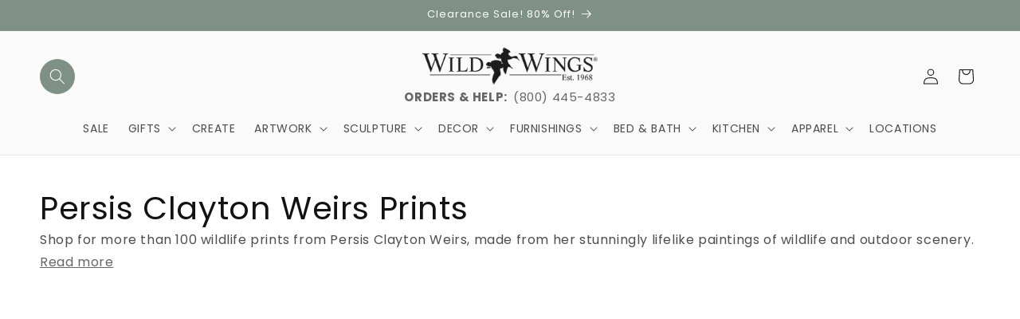

--- FILE ---
content_type: text/css
request_url: https://www.wildwings.com/cdn/shop/t/106/assets/boost-sd-custom.css?v=1769047392909
body_size: -628
content:
.boost-sd__search-form-wrapper,.boost-sd__search-form{display:none!important}.boost-sd__product-image-img{display:block;object-fit:contain!important}
/*# sourceMappingURL=/cdn/shop/t/106/assets/boost-sd-custom.css.map?v=1769047392909 */


--- FILE ---
content_type: text/javascript
request_url: https://www.wildwings.com/cdn/shop/t/106/assets/boost-sd-custom.js?v=1769047392909
body_size: -448
content:
//# sourceMappingURL=/cdn/shop/t/106/assets/boost-sd-custom.js.map?v=1769047392909


--- FILE ---
content_type: application/javascript
request_url: https://boost-cdn-prod.bc-solutions.net/theme/dawn/1.1.5/filter.js
body_size: 81615
content:
"use strict";(self.webpackChunk_boost_sd_theme=self.webpackChunk_boost_sd_theme||[]).push([[165],{3360:(e,t,n)=>{n.d(t,{Z:()=>s});var o=n(272),i=n.n(o),a=n(2609),r=n.n(a)()(i());r.push([e.id,".boost-sd__banner-placeholder{display:block !important;height:150px;width:100%;background:-webkit-gradient(linear, left top, right top, color-stop(8%, #eeeeee), color-stop(18%, #e6e6e6), color-stop(33%, #eeeeee));background-color:#eee;animation:banner-place-holder-shimmer 2s linear infinite forwards}@keyframes banner-place-holder-shimmer{0%{background-position:-1500px 0}100%{background-position:1500px 0}}","",{version:3,sources:["webpack://./../app/src/components/BannerPlaceholder/BannerPlaceHolder.scss"],names:[],mappings:"AAOA,8BACE,wBAAA,CACA,YAAA,CACA,UAAA,CACA,qIAAA,CAQA,qBAAA,CACA,iEAAA,CAGF,uCACE,GACE,6BAAA,CAGF,KACE,4BAAA,CAAA",sourcesContent:['@use "~styles-kit/scss/mixins" as *;\n@use "~styles-kit/scss/functions" as *;\n@use "~styles-kit/scss/theme-vars" as *;$root: ns(banner-placeholder);\n$list: el($root, list);\n$item: el($root, item);\n$img: el($root, img);\n\n.#{$root} {\n  display: block !important;\n  height: 150px;\n  width: 100%;\n  background: -webkit-gradient(\n    linear,\n    left top,\n    right top,\n    color-stop(8%, #eeeeee),\n    color-stop(18%, #e6e6e6),\n    color-stop(33%, #eeeeee)\n  );\n  background-color: #eeeeee;\n  animation: banner-place-holder-shimmer 2s linear infinite forwards;\n}\n\n@keyframes banner-place-holder-shimmer {\n  0% {\n    background-position: -1500px 0;\n  }\n\n  100% {\n    background-position: 1500px 0;\n  }\n}\n'],sourceRoot:""}]);const s=r},1073:(e,t,n)=>{n.d(t,{Z:()=>s});var o=n(272),i=n.n(o),a=n(2609),r=n.n(a)()(i());r.push([e.id,'.boost-sd__breadcrumb{display:flex;position:absolute;z-index:2;padding:var(--boostsd-breadcrumb-padding-mobile);max-width:var(--boostsd-general-page-width-desktop);margin:0 auto}@media only screen and (min-width: 768px){.boost-sd__breadcrumb{padding:var(--boostsd-breadcrumb-padding)}}.boost-sd__breadcrumb--top-left{top:0;left:0}.boost-sd__breadcrumb--top-center{top:0;left:50%;transform:translateX(-50%)}.boost-sd__breadcrumb--top-right{top:0;right:0}.boost-sd__breadcrumb--middle-left{left:0;top:50%;transform:translateY(-50%);justify-content:flex-start}.boost-sd__breadcrumb--middle-center{left:50%;top:50%;transform:translate(-50%, -50%);justify-content:center}.boost-sd__breadcrumb--middle-right{right:0;top:50%;transform:translateY(-50%);justify-content:flex-end}.boost-sd__breadcrumb--bottom-left{bottom:0;left:0}.boost-sd__breadcrumb--bottom-center{bottom:0;left:50%;transform:translateX(-50%)}.boost-sd__breadcrumb--bottom-right{bottom:0;right:0}.boost-sd__breadcrumb--on-top{position:static;transform:none}.boost-sd__breadcrumb-container{position:relative;margin:var(--boostsd-breadcrumb-margin);padding:var(--boostsd-breadcrumb-padding-container);width:var(--boostsd-breadcrumb-max-width)}.boost-sd__breadcrumb-link{position:relative;display:inline-block;margin:var(--boostsd-breadcrumb-margin-link);color:var(--boostsd-breadcrumb-color);text-decoration:none}.boost-sd__breadcrumb-link:hover{color:var(--boostsd-breadcrumb-hover-color)}.boost-sd__breadcrumb-link::before{width:var(--boostsd-breadcrumb-icon-size);height:var(--boostsd-breadcrumb-icon-size);content:"";border-right:1px solid var(--boostsd-breadcrumb-border-color);border-bottom:1px solid var(--boostsd-breadcrumb-border-color);position:absolute;top:50%;left:-15px;transform:translateY(-50%) rotate(-45deg)}.boost-sd__breadcrumb-link:first-child::before{display:none}.boost-sd__breadcrumb-link--no-hover{color:var(--boostsd-breadcrumb-color-no-hover)}.boost-sd__breadcrumb-link--no-hover:hover{color:var(--boostsd-breadcrumb-color-no-hover)}',"",{version:3,sources:["webpack://./../app/src/components/Breadcrumb/Breadcrumb.scss","webpack://./../../libs/styles-kit/scss/mixins.scss"],names:[],mappings:"AAOA,sBACE,YAAA,CACA,iBAAA,CACA,SAAA,CACA,gDAAA,CACA,mDAAA,CACA,aAAA,CCsDA,0CD5DF,sBASI,yCAAA,CAAA,CAGF,gCACE,KAAA,CACA,MAAA,CAGF,kCACE,KAAA,CACA,QAAA,CACA,0BAAA,CAGF,iCACE,KAAA,CACA,OAAA,CAGF,mCACE,MAAA,CACA,OAAA,CACA,0BAAA,CACA,0BAAA,CAGF,qCACE,QAAA,CACA,OAAA,CACA,+BAAA,CACA,sBAAA,CAGF,oCACE,OAAA,CACA,OAAA,CACA,0BAAA,CACA,wBAAA,CAGF,mCACE,QAAA,CACA,MAAA,CAGF,qCACE,QAAA,CACA,QAAA,CACA,0BAAA,CAGF,oCACE,QAAA,CACA,OAAA,CAGF,8BACE,eAAA,CACA,cAAA,CAIJ,gCACE,iBAAA,CACA,uCAAA,CACA,mDAAA,CACA,yCAAA,CAGF,2BACE,iBAAA,CACA,oBAAA,CACA,4CAAA,CACA,qCAAA,CACA,oBAAA,CAEA,iCACE,2CAAA,CAGF,mCC3FA,yCD4Fe,CC3Ff,0CD2Fe,CAEb,UAAA,CACA,6DAAA,CACA,8DAAA,CACA,iBAAA,CACA,OAAA,CACA,UAAA,CACA,yCAAA,CAIA,+CACE,YAAA,CAIJ,qCACE,8CAAA,CAEA,2CACE,8CAAA",sourcesContent:['@use "~styles-kit/scss/mixins" as *;\n@use "~styles-kit/scss/functions" as *;\n@use "~styles-kit/scss/theme-vars" as *;$root: ns(breadcrumb);\n$container: el($root, container);\n$link: el($root, link);\n$pagination: el($root, pagination);\n\n.#{$root} {\n  display: flex;\n  position: absolute;\n  z-index: 2;\n  padding: get-theme-var(breadcrumb, padding-mobile);\n  max-width: get-theme-var(general, page-width-desktop);\n  margin: 0 auto;\n\n  @include tablet {\n    padding: get-theme-var(breadcrumb, padding);\n  }\n\n  #{mod(top-left)} {\n    top: 0;\n    left: 0;\n  }\n\n  #{mod(top-center)} {\n    top: 0;\n    left: 50%;\n    transform: translateX(-50%);\n  }\n\n  #{mod(top-right)} {\n    top: 0;\n    right: 0;\n  }\n\n  #{mod(middle-left)} {\n    left: 0;\n    top: 50%;\n    transform: translateY(-50%);\n    justify-content: flex-start;\n  }\n\n  #{mod(middle-center)} {\n    left: 50%;\n    top: 50%;\n    transform: translate(-50%, -50%);\n    justify-content: center;\n  }\n\n  #{mod(middle-right)} {\n    right: 0;\n    top: 50%;\n    transform: translateY(-50%);\n    justify-content: flex-end;\n  }\n\n  #{mod(bottom-left)} {\n    bottom: 0;\n    left: 0;\n  }\n\n  #{mod(bottom-center)} {\n    bottom: 0;\n    left: 50%;\n    transform: translateX(-50%);\n  }\n\n  #{mod(bottom-right)} {\n    bottom: 0;\n    right: 0;\n  }\n\n  #{mod(on-top)} {\n    position: static;\n    transform: none;\n  }\n}\n\n.#{$container} {\n  position: relative;\n  margin: get-theme-var(breadcrumb, margin);\n  padding: get-theme-var(breadcrumb, padding-container);\n  width: get-theme-var(breadcrumb, max-width);\n}\n\n.#{$link} {\n  position: relative;\n  display: inline-block;\n  margin: get-theme-var(breadcrumb, margin-link);\n  color: get-theme-var(breadcrumb, color);\n  text-decoration: none;\n\n  &:hover {\n    color: get-theme-var(breadcrumb, hover-color);\n  }\n\n  &::before {\n    @include box(get-theme-var(breadcrumb, icon-size));\n\n    content: \'\';\n    border-right: 1px solid get-theme-var(breadcrumb, border-color);\n    border-bottom: 1px solid get-theme-var(breadcrumb, border-color);\n    position: absolute;\n    top: 50%;\n    left: -15px;\n    transform: translateY(-50%) rotate(-45deg);\n  }\n\n  &:first-child {\n    &::before {\n      display: none;\n    }\n  }\n\n  #{mod(no-hover)} {\n    color: get-theme-var(breadcrumb, color-no-hover);\n\n    &:hover {\n      color: get-theme-var(breadcrumb, color-no-hover);\n    }\n  }\n}\n',"@use 'sass:math';\n@use 'theme-vars';\n\n/// Displays\n@mixin box($width, $height: $width) {\n  width: $width;\n  height: $height;\n}\n\n@mixin flex-column {\n  display: flex;\n  flex-direction: column;\n}\n\n@mixin flex-row {\n  display: flex;\n  flex-direction: row;\n}\n\n@mixin flex-center {\n  display: flex;\n  justify-content: center;\n  align-items: center;\n}\n\n@mixin flex-space-between {\n  display: flex;\n  justify-content: space-between;\n  align-items: center;\n}\n\n@mixin flex-center-column {\n  @include flex-center;\n\n  flex-direction: column;\n}\n\n@mixin flex-center-vertical {\n  display: flex;\n  align-items: center;\n}\n\n@mixin flex-center-horizontal {\n  display: flex;\n  justify-content: center;\n}\n\n@mixin display-table {\n  display: table;\n  width: 100%;\n  height: 100%;\n  table-layout: fixed;\n}\n\n@mixin display-table-cell {\n  display: table-cell;\n  vertical-align: middle;\n}\n\n/// Media queries\n@mixin mobile {\n  @media only screen and (max-width: theme-vars.$breakpointmobile) {\n    @content;\n  }\n}\n\n@mixin tablet {\n  @media only screen and (min-width: theme-vars.$breakpointtabletmin) {\n    @content;\n  }\n}\n\n@mixin tablet-down {\n  @media only screen and (max-width: theme-vars.$breakpointtabletmax) {\n    @content;\n  }\n}\n\n@mixin tablet-only {\n  @media (min-width: theme-vars.$breakpointtabletmin) and (max-width: theme-vars.$breakpointtabletmax) {\n    @content;\n  }\n}\n\n@mixin desktop {\n  @media only screen and (min-width: theme-vars.$breakpointdesktop) {\n    @content;\n  }\n}\n\n// ===== Usage =====\n// h1 {\n//   font-size: rem(20);\n//   @include tablet {\n//     font-size: rem(40);\n//   }\n// }\n\n/// Font size\n@mixin font-size($font-size, $line-height: normal, $font-weight: normal, $letter-spacing: normal) {\n  font-size: $font-size;\n  @if $line-height == normal {\n    line-height: normal;\n  } @else {\n    line-height: $line-height;\n  }\n  @if $font-weight == normal {\n    font-weight: 400;\n  } @else {\n    font-weight: $font-weight;\n  }\n  @if $letter-spacing == normal {\n    letter-spacing: normal;\n  } @else {\n    letter-spacing: $letter-spacing;\n  }\n}\n\n/// Font face\n@mixin font-face($font-name, $path, $weight: normal, $style: normal) {\n  @font-face {\n    font-weight: $weight;\n    font-style: $style;\n    font-family: '#{$font-name}';\n    src: url('#{$path}' + '.eot?#iefix') format('embedded-opentype'),\n      url('#{$path}' + '.woff') format('woff'), url('#{$path}' + '.ttf') format('truetype'),\n      url('#{$path}' + '.svg##{$font-name}') format('svg');\n  }\n}\n\n// ===== Usage =====\n// @include font-face(Roboto, \"./assets/Roboto\", normal, normal);\n\n/// Cover Background\n@mixin cover-background {\n  background-position: center;\n  background-size: cover;\n  background-repeat: no-repeat;\n}\n\n// ===== Usage =====\n// div {\n//   background-image: url(\"cute-doggo.png\");\n//   @include cover-background;\n// }\n\n/// Pseudo\n@mixin pseudo($width: 100%, $height: 100%, $display: inline-block, $pos: absolute, $content: '') {\n  content: $content;\n  position: $pos;\n  display: $display;\n  @include box($width, $height);\n}\n\n// ===== Usage =====\n// div {\n//   position: relative;\n//   width: 200px;\n//   height: 200px;\n//   &:after {\n//     @include pseudo(100px, 100px);\n//   }\n// }\n\n/// Visibility\n@mixin fade($type) {\n  @if $type == 'hide' {\n    opacity: 0;\n    visibility: hidden;\n    transition: visibility 1s, opacity 1s;\n  } @else if $type == 'show' {\n    opacity: 1;\n    visibility: visible;\n    transition: visibility 1s, opacity 1s;\n  }\n}\n"],sourceRoot:""}]);const s=r},1468:(e,t,n)=>{n.d(t,{Z:()=>s});var o=n(272),i=n.n(o),a=n(2609),r=n.n(a)()(i());r.push([e.id,".boost-sd__dropdown{width:100%;position:relative;display:inline-block}.boost-sd__dropdown--disabled{pointer-events:none;opacity:.5}.boost-sd__dropdown-selected-option{padding:8px 12px;border:1px solid #ccc;border-radius:4px;cursor:pointer;display:flex;align-items:center;justify-content:space-between}.boost-sd__dropdown-option-text{max-width:100%;display:inline-block;word-wrap:break-word;margin-right:20px}.boost-sd__dropdown-option-list{width:100%;position:absolute;top:100%;left:0;z-index:1;display:none;padding:0;margin:0;list-style:none;border:1px solid #ccc;border-top-width:0;border-radius:0 0 4px 4px;background-color:var(--boostsd-bundle-style-dropdown-background-color);max-height:300px;overflow-y:auto}.boost-sd__dropdown-option-list--open{display:block}.boost-sd__dropdown-option{padding:8px 12px;cursor:pointer;word-wrap:break-word}.boost-sd__dropdown-option:hover,.boost-sd__dropdown-option--selected{background-color:#f0f0f0}","",{version:3,sources:["webpack://./../app/src/components/Dropdown/Dropdown.scss"],names:[],mappings:"AAQA,oBACE,UAAA,CACA,iBAAA,CACA,oBAAA,CAEA,8BACE,mBAAA,CACA,UAAA,CAIJ,oCACE,gBAAA,CACA,qBAAA,CACA,iBAAA,CACA,cAAA,CACA,YAAA,CACA,kBAAA,CACA,6BAAA,CAGF,gCACE,cAAA,CACA,oBAAA,CACA,oBAAA,CACA,iBAAA,CAGF,gCACE,UAAA,CACA,iBAAA,CACA,QAAA,CACA,MAAA,CACA,SAAA,CACA,YAAA,CACA,SAAA,CACA,QAAA,CACA,eAAA,CACA,qBAAA,CACA,kBAAA,CACA,yBAAA,CACA,sEAAA,CACA,gBAAA,CACA,eAAA,CAEA,sCACE,aAAA,CAIJ,2BACE,gBAAA,CACA,cAAA,CACA,oBAAA,CAEA,sEAEE,wBAAA",sourcesContent:['@use "~styles-kit/scss/mixins" as *;\n@use "~styles-kit/scss/functions" as *;\n@use "~styles-kit/scss/theme-vars" as *;$root: ns(dropdown);\n$selected-option: el($root, selected-option);\n$option-list: el($root, option-list);\n$option: el($root, option);\n$option-text: el($root, option-text);\n\n.#{$root} {\n  width: 100%;\n  position: relative;\n  display: inline-block;\n\n  #{mod(disabled)} {\n    pointer-events: none;\n    opacity: 0.5;\n  }\n}\n\n.#{$selected-option} {\n  padding: 8px 12px;\n  border: 1px solid #cccccc;\n  border-radius: 4px;\n  cursor: pointer;\n  display: flex;\n  align-items: center;\n  justify-content: space-between;\n}\n\n.#{$option-text} {\n  max-width: 100%;\n  display: inline-block;\n  word-wrap: break-word;\n  margin-right: 20px;\n}\n\n.#{$option-list} {\n  width: 100%;\n  position: absolute;\n  top: 100%;\n  left: 0;\n  z-index: 1;\n  display: none;\n  padding: 0;\n  margin: 0;\n  list-style: none;\n  border: 1px solid #cccccc;\n  border-top-width: 0;\n  border-radius: 0 0 4px 4px;\n  background-color: get-theme-var(bundle-style, dropdown-background-color);\n  max-height: 300px;\n  overflow-y: auto;\n\n  #{mod(open)} {\n    display: block;\n  }\n}\n\n.#{$option} {\n  padding: 8px 12px;\n  cursor: pointer;\n  word-wrap: break-word;\n\n  &:hover,\n  #{mod(selected)} {\n    background-color: #f0f0f0;\n  }\n}\n'],sourceRoot:""}]);const s=r},7394:(e,t,n)=>{n.d(t,{Z:()=>s});var o=n(272),i=n.n(o),a=n(2609),r=n.n(a)()(i());r.push([e.id,".boost-sd__header-description{margin-top:var(--boostsd-header-description-margin-top);font-family:var(--boostsd-header-description-font-family);word-break:break-word}.boost-sd__header-description--as-main-4{padding:var(--boostsd-header-main-4-header-description-padding)}@media only screen and (max-width: 767px){.boost-sd__header-description--as-main-4{padding:var(--boostsd-header-main-4-header-description-mobile-padding)}}.boost-sd__header-description img{max-width:100%;height:auto}","",{version:3,sources:["webpack://./../app/src/components/Header/HeaderDescription/HeaderDescription.scss","webpack://./../../libs/styles-kit/scss/mixins.scss"],names:[],mappings:"AAIA,8BACE,uDAAA,CACA,yDAAA,CACA,qBAAA,CAEA,yCACE,+DAAA,CCmDF,0CDpDA,yCAII,sEAAA,CAAA,CAIJ,kCACE,cAAA,CACA,WAAA",sourcesContent:['@use "~styles-kit/scss/mixins" as *;\n@use "~styles-kit/scss/functions" as *;\n@use "~styles-kit/scss/theme-vars" as *;$root: ns(header-description);\n\n.#{$root} {\n  margin-top: get-theme-var(header-description, margin-top);\n  font-family: get-theme-var(header-description, font-family);\n  word-break: break-word;\n\n  #{mod(as-main-4)} {\n    padding: get-theme-var(header-main-4, header-description-padding);\n\n    @include mobile {\n      padding: get-theme-var(header-main-4, header-description-mobile-padding);\n    }\n  }\n\n  img {\n    max-width: 100%;\n    height: auto;\n  }\n}\n',"@use 'sass:math';\n@use 'theme-vars';\n\n/// Displays\n@mixin box($width, $height: $width) {\n  width: $width;\n  height: $height;\n}\n\n@mixin flex-column {\n  display: flex;\n  flex-direction: column;\n}\n\n@mixin flex-row {\n  display: flex;\n  flex-direction: row;\n}\n\n@mixin flex-center {\n  display: flex;\n  justify-content: center;\n  align-items: center;\n}\n\n@mixin flex-space-between {\n  display: flex;\n  justify-content: space-between;\n  align-items: center;\n}\n\n@mixin flex-center-column {\n  @include flex-center;\n\n  flex-direction: column;\n}\n\n@mixin flex-center-vertical {\n  display: flex;\n  align-items: center;\n}\n\n@mixin flex-center-horizontal {\n  display: flex;\n  justify-content: center;\n}\n\n@mixin display-table {\n  display: table;\n  width: 100%;\n  height: 100%;\n  table-layout: fixed;\n}\n\n@mixin display-table-cell {\n  display: table-cell;\n  vertical-align: middle;\n}\n\n/// Media queries\n@mixin mobile {\n  @media only screen and (max-width: theme-vars.$breakpointmobile) {\n    @content;\n  }\n}\n\n@mixin tablet {\n  @media only screen and (min-width: theme-vars.$breakpointtabletmin) {\n    @content;\n  }\n}\n\n@mixin tablet-down {\n  @media only screen and (max-width: theme-vars.$breakpointtabletmax) {\n    @content;\n  }\n}\n\n@mixin tablet-only {\n  @media (min-width: theme-vars.$breakpointtabletmin) and (max-width: theme-vars.$breakpointtabletmax) {\n    @content;\n  }\n}\n\n@mixin desktop {\n  @media only screen and (min-width: theme-vars.$breakpointdesktop) {\n    @content;\n  }\n}\n\n// ===== Usage =====\n// h1 {\n//   font-size: rem(20);\n//   @include tablet {\n//     font-size: rem(40);\n//   }\n// }\n\n/// Font size\n@mixin font-size($font-size, $line-height: normal, $font-weight: normal, $letter-spacing: normal) {\n  font-size: $font-size;\n  @if $line-height == normal {\n    line-height: normal;\n  } @else {\n    line-height: $line-height;\n  }\n  @if $font-weight == normal {\n    font-weight: 400;\n  } @else {\n    font-weight: $font-weight;\n  }\n  @if $letter-spacing == normal {\n    letter-spacing: normal;\n  } @else {\n    letter-spacing: $letter-spacing;\n  }\n}\n\n/// Font face\n@mixin font-face($font-name, $path, $weight: normal, $style: normal) {\n  @font-face {\n    font-weight: $weight;\n    font-style: $style;\n    font-family: '#{$font-name}';\n    src: url('#{$path}' + '.eot?#iefix') format('embedded-opentype'),\n      url('#{$path}' + '.woff') format('woff'), url('#{$path}' + '.ttf') format('truetype'),\n      url('#{$path}' + '.svg##{$font-name}') format('svg');\n  }\n}\n\n// ===== Usage =====\n// @include font-face(Roboto, \"./assets/Roboto\", normal, normal);\n\n/// Cover Background\n@mixin cover-background {\n  background-position: center;\n  background-size: cover;\n  background-repeat: no-repeat;\n}\n\n// ===== Usage =====\n// div {\n//   background-image: url(\"cute-doggo.png\");\n//   @include cover-background;\n// }\n\n/// Pseudo\n@mixin pseudo($width: 100%, $height: 100%, $display: inline-block, $pos: absolute, $content: '') {\n  content: $content;\n  position: $pos;\n  display: $display;\n  @include box($width, $height);\n}\n\n// ===== Usage =====\n// div {\n//   position: relative;\n//   width: 200px;\n//   height: 200px;\n//   &:after {\n//     @include pseudo(100px, 100px);\n//   }\n// }\n\n/// Visibility\n@mixin fade($type) {\n  @if $type == 'hide' {\n    opacity: 0;\n    visibility: hidden;\n    transition: visibility 1s, opacity 1s;\n  } @else if $type == 'show' {\n    opacity: 1;\n    visibility: visible;\n    transition: visibility 1s, opacity 1s;\n  }\n}\n"],sourceRoot:""}]);const s=r},302:(e,t,n)=>{n.d(t,{Z:()=>s});var o=n(272),i=n.n(o),a=n(2609),r=n.n(a)()(i());r.push([e.id,'.boost-sd__header-image{width:100%;overflow:hidden}.boost-sd__header-image--small{height:var(--boostsd-header-image-size-small)}@media only screen and (max-width: 767px){.boost-sd__header-image--small{height:var(--boostsd-header-image-size-small-mobile)}}.boost-sd__header-image--medium{height:var(--boostsd-header-image-size-medium)}@media only screen and (max-width: 767px){.boost-sd__header-image--medium{height:var(--boostsd-header-image-size-medium-mobile)}}.boost-sd__header-image--large{height:var(--boostsd-header-image-size-large)}@media only screen and (max-width: 767px){.boost-sd__header-image--large{height:var(--boostsd-header-image-size-large-mobile)}}.boost-sd__header-image--original{height:auto}.boost-sd__header-image--as-main-1{align-self:stretch;position:relative;overflow:hidden;min-height:var(--boostsd-header-main-1-header-image-min-height)}@media only screen and (max-width: 767px){.boost-sd__header-image--as-main-1{margin-top:var(--boostsd-header-image-margin-top-mobile)}}.boost-sd__header-image--as-main-3{overflow:hidden;position:relative}.boost-sd__header-image--absolute{position:absolute;height:100%}.boost-sd__header-image-inner{width:100%;height:100%;display:block;object-fit:cover;object-position:center center}.boost-sd__header-image-overlay{content:"";position:absolute;display:inline-block;width:100%;height:100%;top:0;right:0;bottom:0;left:0;z-index:1;display:block;font-size:0}',"",{version:3,sources:["webpack://./../app/src/components/Header/HeaderImage/HeaderImage.scss","webpack://./../../libs/styles-kit/scss/mixins.scss"],names:[],mappings:"AAMA,wBACE,UAAA,CACA,eAAA,CAEA,+BACE,6CAAA,CCkDF,0CDnDA,+BAII,oDAAA,CAAA,CAIJ,gCACE,8CAAA,CC0CF,0CD3CA,gCAII,qDAAA,CAAA,CAIJ,+BACE,6CAAA,CCkCF,0CDnCA,+BAII,oDAAA,CAAA,CAIJ,kCACE,WAAA,CAGF,mCACE,kBAAA,CACA,iBAAA,CACA,eAAA,CACA,+DAAA,CCmBF,0CDvBA,mCAOI,wDAAA,CAAA,CAIJ,mCACE,eAAA,CACA,iBAAA,CAGF,kCACE,iBAAA,CACA,WAAA,CAIJ,8BCvDE,UDwDa,CCvDb,WDuDa,CAEb,aAAA,CACA,gBAAA,CACA,6BAAA,CAGF,gCCgFE,UAD2F,CAE3F,iBAFuE,CAGvE,oBAHmD,CA9InD,UDgEgB,CC/DhB,WA6ImC,CD5EnC,KAAA,CACA,OAAA,CACA,QAAA,CACA,MAAA,CACA,SAAA,CACA,aAAA,CACA,WAAA",sourcesContent:['@use "~styles-kit/scss/mixins" as *;\n@use "~styles-kit/scss/functions" as *;\n@use "~styles-kit/scss/theme-vars" as *;$root: ns(header-image);\n$inner: el($root, inner);\n$overlay: el($root, overlay);\n\n.#{$root} {\n  width: 100%;\n  overflow: hidden;\n\n  #{mod(small)} {\n    height: get-theme-var(header-image, size-small);\n\n    @include mobile {\n      height: get-theme-var(header-image, size-small-mobile);\n    }\n  }\n\n  #{mod(medium)} {\n    height: get-theme-var(header-image, size-medium);\n\n    @include mobile {\n      height: get-theme-var(header-image, size-medium-mobile);\n    }\n  }\n\n  #{mod(large)} {\n    height: get-theme-var(header-image, size-large);\n\n    @include mobile {\n      height: get-theme-var(header-image, size-large-mobile);\n    }\n  }\n\n  #{mod(original)} {\n    height: auto;\n  }\n\n  #{mod(as-main-1)} {\n    align-self: stretch;\n    position: relative;\n    overflow: hidden;\n    min-height: get-theme-var(header-main-1, header-image-min-height);\n\n    @include mobile {\n      margin-top: get-theme-var(header-image, margin-top-mobile);\n    }\n  }\n\n  #{mod(as-main-3)} {\n    overflow: hidden;\n    position: relative;\n  }\n\n  #{mod(absolute)} {\n    position: absolute;\n    height: 100%;\n  }\n}\n\n.#{$inner} {\n  @include box(100%);\n\n  display: block;\n  object-fit: cover;\n  object-position: center center;\n}\n\n.#{$overlay} {\n  @include pseudo(100%);\n\n  top: 0;\n  right: 0;\n  bottom: 0;\n  left: 0;\n  z-index: 1;\n  display: block;\n  font-size: 0;\n}\n',"@use 'sass:math';\n@use 'theme-vars';\n\n/// Displays\n@mixin box($width, $height: $width) {\n  width: $width;\n  height: $height;\n}\n\n@mixin flex-column {\n  display: flex;\n  flex-direction: column;\n}\n\n@mixin flex-row {\n  display: flex;\n  flex-direction: row;\n}\n\n@mixin flex-center {\n  display: flex;\n  justify-content: center;\n  align-items: center;\n}\n\n@mixin flex-space-between {\n  display: flex;\n  justify-content: space-between;\n  align-items: center;\n}\n\n@mixin flex-center-column {\n  @include flex-center;\n\n  flex-direction: column;\n}\n\n@mixin flex-center-vertical {\n  display: flex;\n  align-items: center;\n}\n\n@mixin flex-center-horizontal {\n  display: flex;\n  justify-content: center;\n}\n\n@mixin display-table {\n  display: table;\n  width: 100%;\n  height: 100%;\n  table-layout: fixed;\n}\n\n@mixin display-table-cell {\n  display: table-cell;\n  vertical-align: middle;\n}\n\n/// Media queries\n@mixin mobile {\n  @media only screen and (max-width: theme-vars.$breakpointmobile) {\n    @content;\n  }\n}\n\n@mixin tablet {\n  @media only screen and (min-width: theme-vars.$breakpointtabletmin) {\n    @content;\n  }\n}\n\n@mixin tablet-down {\n  @media only screen and (max-width: theme-vars.$breakpointtabletmax) {\n    @content;\n  }\n}\n\n@mixin tablet-only {\n  @media (min-width: theme-vars.$breakpointtabletmin) and (max-width: theme-vars.$breakpointtabletmax) {\n    @content;\n  }\n}\n\n@mixin desktop {\n  @media only screen and (min-width: theme-vars.$breakpointdesktop) {\n    @content;\n  }\n}\n\n// ===== Usage =====\n// h1 {\n//   font-size: rem(20);\n//   @include tablet {\n//     font-size: rem(40);\n//   }\n// }\n\n/// Font size\n@mixin font-size($font-size, $line-height: normal, $font-weight: normal, $letter-spacing: normal) {\n  font-size: $font-size;\n  @if $line-height == normal {\n    line-height: normal;\n  } @else {\n    line-height: $line-height;\n  }\n  @if $font-weight == normal {\n    font-weight: 400;\n  } @else {\n    font-weight: $font-weight;\n  }\n  @if $letter-spacing == normal {\n    letter-spacing: normal;\n  } @else {\n    letter-spacing: $letter-spacing;\n  }\n}\n\n/// Font face\n@mixin font-face($font-name, $path, $weight: normal, $style: normal) {\n  @font-face {\n    font-weight: $weight;\n    font-style: $style;\n    font-family: '#{$font-name}';\n    src: url('#{$path}' + '.eot?#iefix') format('embedded-opentype'),\n      url('#{$path}' + '.woff') format('woff'), url('#{$path}' + '.ttf') format('truetype'),\n      url('#{$path}' + '.svg##{$font-name}') format('svg');\n  }\n}\n\n// ===== Usage =====\n// @include font-face(Roboto, \"./assets/Roboto\", normal, normal);\n\n/// Cover Background\n@mixin cover-background {\n  background-position: center;\n  background-size: cover;\n  background-repeat: no-repeat;\n}\n\n// ===== Usage =====\n// div {\n//   background-image: url(\"cute-doggo.png\");\n//   @include cover-background;\n// }\n\n/// Pseudo\n@mixin pseudo($width: 100%, $height: 100%, $display: inline-block, $pos: absolute, $content: '') {\n  content: $content;\n  position: $pos;\n  display: $display;\n  @include box($width, $height);\n}\n\n// ===== Usage =====\n// div {\n//   position: relative;\n//   width: 200px;\n//   height: 200px;\n//   &:after {\n//     @include pseudo(100px, 100px);\n//   }\n// }\n\n/// Visibility\n@mixin fade($type) {\n  @if $type == 'hide' {\n    opacity: 0;\n    visibility: hidden;\n    transition: visibility 1s, opacity 1s;\n  } @else if $type == 'show' {\n    opacity: 1;\n    visibility: visible;\n    transition: visibility 1s, opacity 1s;\n  }\n}\n"],sourceRoot:""}]);const s=r},3094:(e,t,n)=>{n.d(t,{Z:()=>s});var o=n(272),i=n.n(o),a=n(2609),r=n.n(a)()(i());r.push([e.id,".boost-sd__header-title{font-size:var(--boostsd-header-title-font-size);line-height:var(--boostsd-header-title-line-height);font-weight:var(--boostsd-header-title-font-weight);letter-spacing:normal;font-family:var(--boostsd-header-title-font-family);color:var(--boostsd-header-title-color);display:block;width:100%;margin:0;text-transform:var(--boostsd-header-title-text-transform);text-align:center}","",{version:3,sources:["webpack://./../app/src/components/Header/HeaderTitle/HeaderTitle.scss","webpack://./../../libs/styles-kit/scss/mixins.scss"],names:[],mappings:"AAIA,wBCgGE,+CD9FE,CCkGA,mDDjGA,CCsGA,mDDrGA,CCwGA,qBAAA,CDrGF,mDAAA,CACA,uCAAA,CACA,aAAA,CACA,UAAA,CACA,QAAA,CACA,yDAAA,CACA,iBAAA",sourcesContent:['@use "~styles-kit/scss/mixins" as *;\n@use "~styles-kit/scss/functions" as *;\n@use "~styles-kit/scss/theme-vars" as *;$root: ns(header-title);\n\n.#{$root} {\n  @include font-size(\n    get-theme-var(header-title, font-size),\n    get-theme-var(header-title, line-height),\n    get-theme-var(header-title, font-weight)\n  );\n\n  font-family: get-theme-var(header-title, font-family);\n  color: get-theme-var(header-title, color);\n  display: block;\n  width: 100%;\n  margin: 0;\n  text-transform: get-theme-var(header-title, text-transform);\n  text-align: center;\n}\n',"@use 'sass:math';\n@use 'theme-vars';\n\n/// Displays\n@mixin box($width, $height: $width) {\n  width: $width;\n  height: $height;\n}\n\n@mixin flex-column {\n  display: flex;\n  flex-direction: column;\n}\n\n@mixin flex-row {\n  display: flex;\n  flex-direction: row;\n}\n\n@mixin flex-center {\n  display: flex;\n  justify-content: center;\n  align-items: center;\n}\n\n@mixin flex-space-between {\n  display: flex;\n  justify-content: space-between;\n  align-items: center;\n}\n\n@mixin flex-center-column {\n  @include flex-center;\n\n  flex-direction: column;\n}\n\n@mixin flex-center-vertical {\n  display: flex;\n  align-items: center;\n}\n\n@mixin flex-center-horizontal {\n  display: flex;\n  justify-content: center;\n}\n\n@mixin display-table {\n  display: table;\n  width: 100%;\n  height: 100%;\n  table-layout: fixed;\n}\n\n@mixin display-table-cell {\n  display: table-cell;\n  vertical-align: middle;\n}\n\n/// Media queries\n@mixin mobile {\n  @media only screen and (max-width: theme-vars.$breakpointmobile) {\n    @content;\n  }\n}\n\n@mixin tablet {\n  @media only screen and (min-width: theme-vars.$breakpointtabletmin) {\n    @content;\n  }\n}\n\n@mixin tablet-down {\n  @media only screen and (max-width: theme-vars.$breakpointtabletmax) {\n    @content;\n  }\n}\n\n@mixin tablet-only {\n  @media (min-width: theme-vars.$breakpointtabletmin) and (max-width: theme-vars.$breakpointtabletmax) {\n    @content;\n  }\n}\n\n@mixin desktop {\n  @media only screen and (min-width: theme-vars.$breakpointdesktop) {\n    @content;\n  }\n}\n\n// ===== Usage =====\n// h1 {\n//   font-size: rem(20);\n//   @include tablet {\n//     font-size: rem(40);\n//   }\n// }\n\n/// Font size\n@mixin font-size($font-size, $line-height: normal, $font-weight: normal, $letter-spacing: normal) {\n  font-size: $font-size;\n  @if $line-height == normal {\n    line-height: normal;\n  } @else {\n    line-height: $line-height;\n  }\n  @if $font-weight == normal {\n    font-weight: 400;\n  } @else {\n    font-weight: $font-weight;\n  }\n  @if $letter-spacing == normal {\n    letter-spacing: normal;\n  } @else {\n    letter-spacing: $letter-spacing;\n  }\n}\n\n/// Font face\n@mixin font-face($font-name, $path, $weight: normal, $style: normal) {\n  @font-face {\n    font-weight: $weight;\n    font-style: $style;\n    font-family: '#{$font-name}';\n    src: url('#{$path}' + '.eot?#iefix') format('embedded-opentype'),\n      url('#{$path}' + '.woff') format('woff'), url('#{$path}' + '.ttf') format('truetype'),\n      url('#{$path}' + '.svg##{$font-name}') format('svg');\n  }\n}\n\n// ===== Usage =====\n// @include font-face(Roboto, \"./assets/Roboto\", normal, normal);\n\n/// Cover Background\n@mixin cover-background {\n  background-position: center;\n  background-size: cover;\n  background-repeat: no-repeat;\n}\n\n// ===== Usage =====\n// div {\n//   background-image: url(\"cute-doggo.png\");\n//   @include cover-background;\n// }\n\n/// Pseudo\n@mixin pseudo($width: 100%, $height: 100%, $display: inline-block, $pos: absolute, $content: '') {\n  content: $content;\n  position: $pos;\n  display: $display;\n  @include box($width, $height);\n}\n\n// ===== Usage =====\n// div {\n//   position: relative;\n//   width: 200px;\n//   height: 200px;\n//   &:after {\n//     @include pseudo(100px, 100px);\n//   }\n// }\n\n/// Visibility\n@mixin fade($type) {\n  @if $type == 'hide' {\n    opacity: 0;\n    visibility: hidden;\n    transition: visibility 1s, opacity 1s;\n  } @else if $type == 'show' {\n    opacity: 1;\n    visibility: visible;\n    transition: visibility 1s, opacity 1s;\n  }\n}\n"],sourceRoot:""}]);const s=r},3497:(e,t,n)=>{n.d(t,{Z:()=>s});var o=n(272),i=n.n(o),a=n(2609),r=n.n(a)()(i());r.push([e.id,".boost-sd__header-main-1{max-width:var(--boostsd-general-page-width-desktop);margin:0 auto}.boost-sd__header-main-1-container{display:flex;align-items:center;padding:var(--boostsd-header-main-1-header-padding);gap:var(--boostsd-header-main-1-header-container-gap)}@media only screen and (max-width: 767px){.boost-sd__header-main-1-container{padding:var(--boostsd-header-main-1-header-mobile-padding)}}@media only screen and (max-width: 767px){.boost-sd__header-main-1-container{flex-direction:column;gap:0}}.boost-sd__header-main-1-container--middle-right{flex-direction:row-reverse}.boost-sd__header-main-1-content{width:100%}.boost-sd__header-main-1-content>.boost-sd__breadcrumb{position:static;transform:none}","",{version:3,sources:["webpack://./../app/src/components/Header/Main1/HeaderMain1.scss","webpack://./../../libs/styles-kit/scss/mixins.scss"],names:[],mappings:"AAOA,yBACE,mDAAA,CACA,aAAA,CAGF,mCC0BE,YAAA,CACA,kBAAA,CDxBA,mDAAA,CAMA,qDAAA,CCwCA,0CDjDF,mCAMI,0DAAA,CAAA,CC2CF,0CDjDF,mCAYI,qBAAA,CACA,KAAA,CAAA,CAGF,iDACE,0BAAA,CAIJ,iCACE,UAAA,CAEA,uDACE,eAAA,CACA,cAAA",sourcesContent:['@use "~styles-kit/scss/mixins" as *;\n@use "~styles-kit/scss/functions" as *;\n@use "~styles-kit/scss/theme-vars" as *;$root: ns(header-main-1);\n$container: el($root, container);\n$content: el($root, content);\n$breadcrumb: ns(breadcrumb);\n\n.#{$root} {\n  max-width: get-theme-var(general, page-width-desktop);\n  margin: 0 auto;\n}\n\n.#{$container} {\n  @include flex-center-vertical;\n\n  padding: get-theme-var(header-main-1, header-padding);\n\n  @include mobile {\n    padding: get-theme-var(header-main-1, header-mobile-padding);\n  }\n\n  gap: get-theme-var(header-main-1, header-container-gap);\n\n  @include mobile {\n    flex-direction: column;\n    gap: 0;\n  }\n\n  #{mod(middle-right)} {\n    flex-direction: row-reverse;\n  }\n}\n\n.#{$content} {\n  width: 100%;\n\n  > .#{$breadcrumb} {\n    position: static;\n    transform: none;\n  }\n}\n',"@use 'sass:math';\n@use 'theme-vars';\n\n/// Displays\n@mixin box($width, $height: $width) {\n  width: $width;\n  height: $height;\n}\n\n@mixin flex-column {\n  display: flex;\n  flex-direction: column;\n}\n\n@mixin flex-row {\n  display: flex;\n  flex-direction: row;\n}\n\n@mixin flex-center {\n  display: flex;\n  justify-content: center;\n  align-items: center;\n}\n\n@mixin flex-space-between {\n  display: flex;\n  justify-content: space-between;\n  align-items: center;\n}\n\n@mixin flex-center-column {\n  @include flex-center;\n\n  flex-direction: column;\n}\n\n@mixin flex-center-vertical {\n  display: flex;\n  align-items: center;\n}\n\n@mixin flex-center-horizontal {\n  display: flex;\n  justify-content: center;\n}\n\n@mixin display-table {\n  display: table;\n  width: 100%;\n  height: 100%;\n  table-layout: fixed;\n}\n\n@mixin display-table-cell {\n  display: table-cell;\n  vertical-align: middle;\n}\n\n/// Media queries\n@mixin mobile {\n  @media only screen and (max-width: theme-vars.$breakpointmobile) {\n    @content;\n  }\n}\n\n@mixin tablet {\n  @media only screen and (min-width: theme-vars.$breakpointtabletmin) {\n    @content;\n  }\n}\n\n@mixin tablet-down {\n  @media only screen and (max-width: theme-vars.$breakpointtabletmax) {\n    @content;\n  }\n}\n\n@mixin tablet-only {\n  @media (min-width: theme-vars.$breakpointtabletmin) and (max-width: theme-vars.$breakpointtabletmax) {\n    @content;\n  }\n}\n\n@mixin desktop {\n  @media only screen and (min-width: theme-vars.$breakpointdesktop) {\n    @content;\n  }\n}\n\n// ===== Usage =====\n// h1 {\n//   font-size: rem(20);\n//   @include tablet {\n//     font-size: rem(40);\n//   }\n// }\n\n/// Font size\n@mixin font-size($font-size, $line-height: normal, $font-weight: normal, $letter-spacing: normal) {\n  font-size: $font-size;\n  @if $line-height == normal {\n    line-height: normal;\n  } @else {\n    line-height: $line-height;\n  }\n  @if $font-weight == normal {\n    font-weight: 400;\n  } @else {\n    font-weight: $font-weight;\n  }\n  @if $letter-spacing == normal {\n    letter-spacing: normal;\n  } @else {\n    letter-spacing: $letter-spacing;\n  }\n}\n\n/// Font face\n@mixin font-face($font-name, $path, $weight: normal, $style: normal) {\n  @font-face {\n    font-weight: $weight;\n    font-style: $style;\n    font-family: '#{$font-name}';\n    src: url('#{$path}' + '.eot?#iefix') format('embedded-opentype'),\n      url('#{$path}' + '.woff') format('woff'), url('#{$path}' + '.ttf') format('truetype'),\n      url('#{$path}' + '.svg##{$font-name}') format('svg');\n  }\n}\n\n// ===== Usage =====\n// @include font-face(Roboto, \"./assets/Roboto\", normal, normal);\n\n/// Cover Background\n@mixin cover-background {\n  background-position: center;\n  background-size: cover;\n  background-repeat: no-repeat;\n}\n\n// ===== Usage =====\n// div {\n//   background-image: url(\"cute-doggo.png\");\n//   @include cover-background;\n// }\n\n/// Pseudo\n@mixin pseudo($width: 100%, $height: 100%, $display: inline-block, $pos: absolute, $content: '') {\n  content: $content;\n  position: $pos;\n  display: $display;\n  @include box($width, $height);\n}\n\n// ===== Usage =====\n// div {\n//   position: relative;\n//   width: 200px;\n//   height: 200px;\n//   &:after {\n//     @include pseudo(100px, 100px);\n//   }\n// }\n\n/// Visibility\n@mixin fade($type) {\n  @if $type == 'hide' {\n    opacity: 0;\n    visibility: hidden;\n    transition: visibility 1s, opacity 1s;\n  } @else if $type == 'show' {\n    opacity: 1;\n    visibility: visible;\n    transition: visibility 1s, opacity 1s;\n  }\n}\n"],sourceRoot:""}]);const s=r},7176:(e,t,n)=>{n.d(t,{Z:()=>s});var o=n(272),i=n.n(o),a=n(2609),r=n.n(a)()(i());r.push([e.id,".boost-sd__header-main-2{display:flex;position:relative;overflow:hidden;width:100%}.boost-sd__header-main-2--top-left{align-items:flex-start;justify-content:flex-start}.boost-sd__header-main-2--top-center{align-items:flex-start;justify-content:center}.boost-sd__header-main-2--top-right{align-items:flex-start;justify-content:flex-end}.boost-sd__header-main-2--middle-left{align-items:center;justify-content:flex-start}.boost-sd__header-main-2--middle-center{align-items:center;justify-content:center}.boost-sd__header-main-2--middle-right{align-items:center;justify-content:flex-end}.boost-sd__header-main-2--bottom-left{align-items:flex-end;justify-content:flex-start}.boost-sd__header-main-2--bottom-center{align-items:flex-end;justify-content:center}.boost-sd__header-main-2--bottom-right{align-items:flex-end;justify-content:flex-end}.boost-sd__header-main-2-content{position:absolute;z-index:2;width:var(--boostsd-header-main-2-header-content-width);padding:var(--boostsd-header-main-2-header-content-padding);box-sizing:border-box}@media only screen and (max-width: 767px){.boost-sd__header-main-2-content{width:auto;padding:var(--boostsd-header-main-2-header-content-mobile-padding)}}.boost-sd__header-main-2-content--relative{position:relative}.boost-sd__header-main-2-content--full-width{width:100%}.boost-sd__header-main-2-content>.boost-sd__breadcrumb{position:static;transform:none}","",{version:3,sources:["webpack://./../app/src/components/Header/Main2/HeaderMain2.scss","webpack://./../../libs/styles-kit/scss/mixins.scss"],names:[],mappings:"AAMA,yBACE,YAAA,CACA,iBAAA,CACA,eAAA,CACA,UAAA,CAEA,mCACE,sBAAA,CACA,0BAAA,CAGF,qCACE,sBAAA,CACA,sBAAA,CAGF,oCACE,sBAAA,CACA,wBAAA,CAGF,sCACE,kBAAA,CACA,0BAAA,CAGF,wCACE,kBAAA,CACA,sBAAA,CAGF,uCACE,kBAAA,CACA,wBAAA,CAGF,sCACE,oBAAA,CACA,0BAAA,CAGF,wCACE,oBAAA,CACA,sBAAA,CAGF,uCACE,oBAAA,CACA,wBAAA,CAIJ,iCACE,iBAAA,CACA,SAAA,CACA,uDAAA,CACA,2DAAA,CACA,qBAAA,CCFA,0CDHF,iCAQI,UAAA,CACA,kEAAA,CAAA,CAGF,2CACE,iBAAA,CAGF,6CACE,UAAA,CAGF,uDACE,eAAA,CACA,cAAA",sourcesContent:['@use "~styles-kit/scss/mixins" as *;\n@use "~styles-kit/scss/functions" as *;\n@use "~styles-kit/scss/theme-vars" as *;$root: ns(header-main-2);\n$breadcrumb: ns(breadcrumb);\n$content: el($root, content);\n\n.#{$root} {\n  display: flex;\n  position: relative;\n  overflow: hidden;\n  width: 100%;\n\n  #{mod(top-left)} {\n    align-items: flex-start;\n    justify-content: flex-start;\n  }\n\n  #{mod(top-center)} {\n    align-items: flex-start;\n    justify-content: center;\n  }\n\n  #{mod(top-right)} {\n    align-items: flex-start;\n    justify-content: flex-end;\n  }\n\n  #{mod(middle-left)} {\n    align-items: center;\n    justify-content: flex-start;\n  }\n\n  #{mod(middle-center)} {\n    align-items: center;\n    justify-content: center;\n  }\n\n  #{mod(middle-right)} {\n    align-items: center;\n    justify-content: flex-end;\n  }\n\n  #{mod(bottom-left)} {\n    align-items: flex-end;\n    justify-content: flex-start;\n  }\n\n  #{mod(bottom-center)} {\n    align-items: flex-end;\n    justify-content: center;\n  }\n\n  #{mod(bottom-right)} {\n    align-items: flex-end;\n    justify-content: flex-end;\n  }\n}\n\n.#{$content} {\n  position: absolute;\n  z-index: 2;\n  width: get-theme-var(header-main-2, header-content-width);\n  padding: get-theme-var(header-main-2, header-content-padding);\n  box-sizing: border-box;\n\n  @include mobile {\n    width: auto;\n    padding: get-theme-var(header-main-2, header-content-mobile-padding);\n  }\n\n  #{mod(relative)} {\n    position: relative;\n  }\n\n  #{mod(full-width)} {\n    width: 100%;\n  }\n\n  > .#{$breadcrumb} {\n    position: static;\n    transform: none;\n  }\n}\n',"@use 'sass:math';\n@use 'theme-vars';\n\n/// Displays\n@mixin box($width, $height: $width) {\n  width: $width;\n  height: $height;\n}\n\n@mixin flex-column {\n  display: flex;\n  flex-direction: column;\n}\n\n@mixin flex-row {\n  display: flex;\n  flex-direction: row;\n}\n\n@mixin flex-center {\n  display: flex;\n  justify-content: center;\n  align-items: center;\n}\n\n@mixin flex-space-between {\n  display: flex;\n  justify-content: space-between;\n  align-items: center;\n}\n\n@mixin flex-center-column {\n  @include flex-center;\n\n  flex-direction: column;\n}\n\n@mixin flex-center-vertical {\n  display: flex;\n  align-items: center;\n}\n\n@mixin flex-center-horizontal {\n  display: flex;\n  justify-content: center;\n}\n\n@mixin display-table {\n  display: table;\n  width: 100%;\n  height: 100%;\n  table-layout: fixed;\n}\n\n@mixin display-table-cell {\n  display: table-cell;\n  vertical-align: middle;\n}\n\n/// Media queries\n@mixin mobile {\n  @media only screen and (max-width: theme-vars.$breakpointmobile) {\n    @content;\n  }\n}\n\n@mixin tablet {\n  @media only screen and (min-width: theme-vars.$breakpointtabletmin) {\n    @content;\n  }\n}\n\n@mixin tablet-down {\n  @media only screen and (max-width: theme-vars.$breakpointtabletmax) {\n    @content;\n  }\n}\n\n@mixin tablet-only {\n  @media (min-width: theme-vars.$breakpointtabletmin) and (max-width: theme-vars.$breakpointtabletmax) {\n    @content;\n  }\n}\n\n@mixin desktop {\n  @media only screen and (min-width: theme-vars.$breakpointdesktop) {\n    @content;\n  }\n}\n\n// ===== Usage =====\n// h1 {\n//   font-size: rem(20);\n//   @include tablet {\n//     font-size: rem(40);\n//   }\n// }\n\n/// Font size\n@mixin font-size($font-size, $line-height: normal, $font-weight: normal, $letter-spacing: normal) {\n  font-size: $font-size;\n  @if $line-height == normal {\n    line-height: normal;\n  } @else {\n    line-height: $line-height;\n  }\n  @if $font-weight == normal {\n    font-weight: 400;\n  } @else {\n    font-weight: $font-weight;\n  }\n  @if $letter-spacing == normal {\n    letter-spacing: normal;\n  } @else {\n    letter-spacing: $letter-spacing;\n  }\n}\n\n/// Font face\n@mixin font-face($font-name, $path, $weight: normal, $style: normal) {\n  @font-face {\n    font-weight: $weight;\n    font-style: $style;\n    font-family: '#{$font-name}';\n    src: url('#{$path}' + '.eot?#iefix') format('embedded-opentype'),\n      url('#{$path}' + '.woff') format('woff'), url('#{$path}' + '.ttf') format('truetype'),\n      url('#{$path}' + '.svg##{$font-name}') format('svg');\n  }\n}\n\n// ===== Usage =====\n// @include font-face(Roboto, \"./assets/Roboto\", normal, normal);\n\n/// Cover Background\n@mixin cover-background {\n  background-position: center;\n  background-size: cover;\n  background-repeat: no-repeat;\n}\n\n// ===== Usage =====\n// div {\n//   background-image: url(\"cute-doggo.png\");\n//   @include cover-background;\n// }\n\n/// Pseudo\n@mixin pseudo($width: 100%, $height: 100%, $display: inline-block, $pos: absolute, $content: '') {\n  content: $content;\n  position: $pos;\n  display: $display;\n  @include box($width, $height);\n}\n\n// ===== Usage =====\n// div {\n//   position: relative;\n//   width: 200px;\n//   height: 200px;\n//   &:after {\n//     @include pseudo(100px, 100px);\n//   }\n// }\n\n/// Visibility\n@mixin fade($type) {\n  @if $type == 'hide' {\n    opacity: 0;\n    visibility: hidden;\n    transition: visibility 1s, opacity 1s;\n  } @else if $type == 'show' {\n    opacity: 1;\n    visibility: visible;\n    transition: visibility 1s, opacity 1s;\n  }\n}\n"],sourceRoot:""}]);const s=r},6282:(e,t,n)=>{n.d(t,{Z:()=>s});var o=n(272),i=n.n(o),a=n(2609),r=n.n(a)()(i());r.push([e.id,".boost-sd__header-main-3{position:relative;overflow:hidden;border-bottom:1px solid var(--boostsd-header-main-3-border-color)}.boost-sd__header-main-3-content{display:flex;flex-direction:column;padding:var(--boostsd-header-main-3-header-content-padding)}.boost-sd__header-main-3-content--middle-left{text-align:left}.boost-sd__header-main-3-content--middle-center{text-align:center}.boost-sd__header-main-3-content--middle-right{text-align:right}@media only screen and (max-width: 767px){.boost-sd__header-main-3-content{padding:var(--boostsd-header-main-3-header-content-mobile-padding)}}.boost-sd__header-main-3-content>.boost-sd__breadcrumb{position:static;transform:none}","",{version:3,sources:["webpack://./../app/src/components/Header/Main3/HeaderMain3.scss","webpack://./../../libs/styles-kit/scss/mixins.scss"],names:[],mappings:"AAMA,yBACE,iBAAA,CACA,eAAA,CACA,iEAAA,CAGF,iCCFE,YAAA,CACA,qBAAA,CDIA,2DAAA,CAEA,8CACE,eAAA,CAGF,gDACE,iBAAA,CAGF,+CACE,gBAAA,CCmCF,0CDjDF,iCAkBI,kEAAA,CAAA,CAGF,uDACE,eAAA,CACA,cAAA",sourcesContent:['@use "~styles-kit/scss/mixins" as *;\n@use "~styles-kit/scss/functions" as *;\n@use "~styles-kit/scss/theme-vars" as *;$root: ns(header-main-3);\n$content: el($root, content);\n$breadcrumb: ns(breadcrumb);\n\n.#{$root} {\n  position: relative;\n  overflow: hidden;\n  border-bottom: 1px solid get-theme-var(header-main-3, border-color);\n}\n\n.#{$content} {\n  @include flex-column;\n\n  padding: get-theme-var(header-main-3, header-content-padding);\n\n  #{mod(middle-left)} {\n    text-align: left;\n  }\n\n  #{mod(middle-center)} {\n    text-align: center;\n  }\n\n  #{mod(middle-right)} {\n    text-align: right;\n  }\n\n  @include mobile {\n    padding: get-theme-var(header-main-3, header-content-mobile-padding);\n  }\n\n  > .#{$breadcrumb} {\n    position: static;\n    transform: none;\n  }\n}\n',"@use 'sass:math';\n@use 'theme-vars';\n\n/// Displays\n@mixin box($width, $height: $width) {\n  width: $width;\n  height: $height;\n}\n\n@mixin flex-column {\n  display: flex;\n  flex-direction: column;\n}\n\n@mixin flex-row {\n  display: flex;\n  flex-direction: row;\n}\n\n@mixin flex-center {\n  display: flex;\n  justify-content: center;\n  align-items: center;\n}\n\n@mixin flex-space-between {\n  display: flex;\n  justify-content: space-between;\n  align-items: center;\n}\n\n@mixin flex-center-column {\n  @include flex-center;\n\n  flex-direction: column;\n}\n\n@mixin flex-center-vertical {\n  display: flex;\n  align-items: center;\n}\n\n@mixin flex-center-horizontal {\n  display: flex;\n  justify-content: center;\n}\n\n@mixin display-table {\n  display: table;\n  width: 100%;\n  height: 100%;\n  table-layout: fixed;\n}\n\n@mixin display-table-cell {\n  display: table-cell;\n  vertical-align: middle;\n}\n\n/// Media queries\n@mixin mobile {\n  @media only screen and (max-width: theme-vars.$breakpointmobile) {\n    @content;\n  }\n}\n\n@mixin tablet {\n  @media only screen and (min-width: theme-vars.$breakpointtabletmin) {\n    @content;\n  }\n}\n\n@mixin tablet-down {\n  @media only screen and (max-width: theme-vars.$breakpointtabletmax) {\n    @content;\n  }\n}\n\n@mixin tablet-only {\n  @media (min-width: theme-vars.$breakpointtabletmin) and (max-width: theme-vars.$breakpointtabletmax) {\n    @content;\n  }\n}\n\n@mixin desktop {\n  @media only screen and (min-width: theme-vars.$breakpointdesktop) {\n    @content;\n  }\n}\n\n// ===== Usage =====\n// h1 {\n//   font-size: rem(20);\n//   @include tablet {\n//     font-size: rem(40);\n//   }\n// }\n\n/// Font size\n@mixin font-size($font-size, $line-height: normal, $font-weight: normal, $letter-spacing: normal) {\n  font-size: $font-size;\n  @if $line-height == normal {\n    line-height: normal;\n  } @else {\n    line-height: $line-height;\n  }\n  @if $font-weight == normal {\n    font-weight: 400;\n  } @else {\n    font-weight: $font-weight;\n  }\n  @if $letter-spacing == normal {\n    letter-spacing: normal;\n  } @else {\n    letter-spacing: $letter-spacing;\n  }\n}\n\n/// Font face\n@mixin font-face($font-name, $path, $weight: normal, $style: normal) {\n  @font-face {\n    font-weight: $weight;\n    font-style: $style;\n    font-family: '#{$font-name}';\n    src: url('#{$path}' + '.eot?#iefix') format('embedded-opentype'),\n      url('#{$path}' + '.woff') format('woff'), url('#{$path}' + '.ttf') format('truetype'),\n      url('#{$path}' + '.svg##{$font-name}') format('svg');\n  }\n}\n\n// ===== Usage =====\n// @include font-face(Roboto, \"./assets/Roboto\", normal, normal);\n\n/// Cover Background\n@mixin cover-background {\n  background-position: center;\n  background-size: cover;\n  background-repeat: no-repeat;\n}\n\n// ===== Usage =====\n// div {\n//   background-image: url(\"cute-doggo.png\");\n//   @include cover-background;\n// }\n\n/// Pseudo\n@mixin pseudo($width: 100%, $height: 100%, $display: inline-block, $pos: absolute, $content: '') {\n  content: $content;\n  position: $pos;\n  display: $display;\n  @include box($width, $height);\n}\n\n// ===== Usage =====\n// div {\n//   position: relative;\n//   width: 200px;\n//   height: 200px;\n//   &:after {\n//     @include pseudo(100px, 100px);\n//   }\n// }\n\n/// Visibility\n@mixin fade($type) {\n  @if $type == 'hide' {\n    opacity: 0;\n    visibility: hidden;\n    transition: visibility 1s, opacity 1s;\n  } @else if $type == 'show' {\n    opacity: 1;\n    visibility: visible;\n    transition: visibility 1s, opacity 1s;\n  }\n}\n"],sourceRoot:""}]);const s=r},939:(e,t,n)=>{n.d(t,{Z:()=>s});var o=n(272),i=n.n(o),a=n(2609),r=n.n(a)()(i());r.push([e.id,".boost-sd__header-main-4-wrapper{display:flex;position:relative;width:var(--boostsd-header-main-4-header-wrapper-width);overflow:hidden}.boost-sd__header-main-4-wrapper--top-left{align-items:flex-start;justify-content:flex-start}.boost-sd__header-main-4-wrapper--top-center{align-items:flex-start;justify-content:center}.boost-sd__header-main-4-wrapper--top-right{align-items:flex-start;justify-content:flex-end}.boost-sd__header-main-4-wrapper--middle-left{align-items:center;justify-content:flex-start}.boost-sd__header-main-4-wrapper--middle-center{align-items:center;justify-content:center}.boost-sd__header-main-4-wrapper--middle-right{align-items:center;justify-content:flex-end}.boost-sd__header-main-4-wrapper--bottom-left{align-items:flex-end;justify-content:flex-start}.boost-sd__header-main-4-wrapper--bottom-center{align-items:flex-end;justify-content:center}.boost-sd__header-main-4-wrapper--bottom-right{align-items:flex-end;justify-content:flex-end}.boost-sd__header-main-4-content{position:absolute;z-index:2;width:var(--boostsd-header-main-4-header-content-width);padding:var(--boostsd-header-main-4-header-content-padding)}@media only screen and (min-width: 768px){.boost-sd__header-main-4-content{padding:var(--boostsd-header-main-4-header-content-padding-desktop);width:var(--boostsd-header-main-4-header-content-width-desktop)}}.boost-sd__header-main-4-content--relative{position:relative}.boost-sd__header-main-4-content--full-width{width:100%}.boost-sd__header-main-4-content>.boost-sd__breadcrumb{position:static;transform:none}","",{version:3,sources:["webpack://./../app/src/components/Header/Main4/HeaderMain4.scss","webpack://./../../libs/styles-kit/scss/mixins.scss"],names:[],mappings:"AAOA,iCACE,YAAA,CACA,iBAAA,CACA,uDAAA,CACA,eAAA,CAEA,2CACE,sBAAA,CACA,0BAAA,CAGF,6CACE,sBAAA,CACA,sBAAA,CAGF,4CACE,sBAAA,CACA,wBAAA,CAGF,8CACE,kBAAA,CACA,0BAAA,CAGF,gDACE,kBAAA,CACA,sBAAA,CAGF,+CACE,kBAAA,CACA,wBAAA,CAGF,8CACE,oBAAA,CACA,0BAAA,CAGF,gDACE,oBAAA,CACA,sBAAA,CAGF,+CACE,oBAAA,CACA,wBAAA,CAIJ,iCACE,iBAAA,CACA,SAAA,CACA,uDAAA,CACA,2DAAA,CCIA,0CDRF,iCAOI,mEAAA,CACA,+DAAA,CAAA,CAGF,2CACE,iBAAA,CAGF,6CACE,UAAA,CAGF,uDACE,eAAA,CACA,cAAA",sourcesContent:['@use "~styles-kit/scss/mixins" as *;\n@use "~styles-kit/scss/functions" as *;\n@use "~styles-kit/scss/theme-vars" as *;$root: ns(header-main-4);\n$breadcrumb: ns(breadcrumb);\n$wrapper: el($root, wrapper);\n$content: el($root, content);\n\n.#{$wrapper} {\n  display: flex;\n  position: relative;\n  width: get-theme-var(header-main-4, header-wrapper-width);\n  overflow: hidden;\n\n  #{mod(top-left)} {\n    align-items: flex-start;\n    justify-content: flex-start;\n  }\n\n  #{mod(top-center)} {\n    align-items: flex-start;\n    justify-content: center;\n  }\n\n  #{mod(top-right)} {\n    align-items: flex-start;\n    justify-content: flex-end;\n  }\n\n  #{mod(middle-left)} {\n    align-items: center;\n    justify-content: flex-start;\n  }\n\n  #{mod(middle-center)} {\n    align-items: center;\n    justify-content: center;\n  }\n\n  #{mod(middle-right)} {\n    align-items: center;\n    justify-content: flex-end;\n  }\n\n  #{mod(bottom-left)} {\n    align-items: flex-end;\n    justify-content: flex-start;\n  }\n\n  #{mod(bottom-center)} {\n    align-items: flex-end;\n    justify-content: center;\n  }\n\n  #{mod(bottom-right)} {\n    align-items: flex-end;\n    justify-content: flex-end;\n  }\n}\n\n.#{$content} {\n  position: absolute;\n  z-index: 2;\n  width: get-theme-var(header-main-4, header-content-width);\n  padding: get-theme-var(header-main-4, header-content-padding);\n\n  @include tablet {\n    padding: get-theme-var(header-main-4, header-content-padding-desktop);\n    width: get-theme-var(header-main-4, header-content-width-desktop);\n  }\n\n  #{mod(relative)} {\n    position: relative;\n  }\n\n  #{mod(full-width)} {\n    width: 100%;\n  }\n\n  > .#{$breadcrumb} {\n    position: static;\n    transform: none;\n  }\n}\n',"@use 'sass:math';\n@use 'theme-vars';\n\n/// Displays\n@mixin box($width, $height: $width) {\n  width: $width;\n  height: $height;\n}\n\n@mixin flex-column {\n  display: flex;\n  flex-direction: column;\n}\n\n@mixin flex-row {\n  display: flex;\n  flex-direction: row;\n}\n\n@mixin flex-center {\n  display: flex;\n  justify-content: center;\n  align-items: center;\n}\n\n@mixin flex-space-between {\n  display: flex;\n  justify-content: space-between;\n  align-items: center;\n}\n\n@mixin flex-center-column {\n  @include flex-center;\n\n  flex-direction: column;\n}\n\n@mixin flex-center-vertical {\n  display: flex;\n  align-items: center;\n}\n\n@mixin flex-center-horizontal {\n  display: flex;\n  justify-content: center;\n}\n\n@mixin display-table {\n  display: table;\n  width: 100%;\n  height: 100%;\n  table-layout: fixed;\n}\n\n@mixin display-table-cell {\n  display: table-cell;\n  vertical-align: middle;\n}\n\n/// Media queries\n@mixin mobile {\n  @media only screen and (max-width: theme-vars.$breakpointmobile) {\n    @content;\n  }\n}\n\n@mixin tablet {\n  @media only screen and (min-width: theme-vars.$breakpointtabletmin) {\n    @content;\n  }\n}\n\n@mixin tablet-down {\n  @media only screen and (max-width: theme-vars.$breakpointtabletmax) {\n    @content;\n  }\n}\n\n@mixin tablet-only {\n  @media (min-width: theme-vars.$breakpointtabletmin) and (max-width: theme-vars.$breakpointtabletmax) {\n    @content;\n  }\n}\n\n@mixin desktop {\n  @media only screen and (min-width: theme-vars.$breakpointdesktop) {\n    @content;\n  }\n}\n\n// ===== Usage =====\n// h1 {\n//   font-size: rem(20);\n//   @include tablet {\n//     font-size: rem(40);\n//   }\n// }\n\n/// Font size\n@mixin font-size($font-size, $line-height: normal, $font-weight: normal, $letter-spacing: normal) {\n  font-size: $font-size;\n  @if $line-height == normal {\n    line-height: normal;\n  } @else {\n    line-height: $line-height;\n  }\n  @if $font-weight == normal {\n    font-weight: 400;\n  } @else {\n    font-weight: $font-weight;\n  }\n  @if $letter-spacing == normal {\n    letter-spacing: normal;\n  } @else {\n    letter-spacing: $letter-spacing;\n  }\n}\n\n/// Font face\n@mixin font-face($font-name, $path, $weight: normal, $style: normal) {\n  @font-face {\n    font-weight: $weight;\n    font-style: $style;\n    font-family: '#{$font-name}';\n    src: url('#{$path}' + '.eot?#iefix') format('embedded-opentype'),\n      url('#{$path}' + '.woff') format('woff'), url('#{$path}' + '.ttf') format('truetype'),\n      url('#{$path}' + '.svg##{$font-name}') format('svg');\n  }\n}\n\n// ===== Usage =====\n// @include font-face(Roboto, \"./assets/Roboto\", normal, normal);\n\n/// Cover Background\n@mixin cover-background {\n  background-position: center;\n  background-size: cover;\n  background-repeat: no-repeat;\n}\n\n// ===== Usage =====\n// div {\n//   background-image: url(\"cute-doggo.png\");\n//   @include cover-background;\n// }\n\n/// Pseudo\n@mixin pseudo($width: 100%, $height: 100%, $display: inline-block, $pos: absolute, $content: '') {\n  content: $content;\n  position: $pos;\n  display: $display;\n  @include box($width, $height);\n}\n\n// ===== Usage =====\n// div {\n//   position: relative;\n//   width: 200px;\n//   height: 200px;\n//   &:after {\n//     @include pseudo(100px, 100px);\n//   }\n// }\n\n/// Visibility\n@mixin fade($type) {\n  @if $type == 'hide' {\n    opacity: 0;\n    visibility: hidden;\n    transition: visibility 1s, opacity 1s;\n  } @else if $type == 'show' {\n    opacity: 1;\n    visibility: visible;\n    transition: visibility 1s, opacity 1s;\n  }\n}\n"],sourceRoot:""}]);const s=r},3546:(e,t,n)=>{n.d(t,{Z:()=>s});var o=n(272),i=n.n(o),a=n(2609),r=n.n(a)()(i());r.push([e.id,".boost-sd__inventory-status{width:100%;display:block;word-break:break-word;line-height:normal}","",{version:3,sources:["webpack://./../app/src/components/InventoryStatus/InventoryStatus.scss"],names:[],mappings:"AAIA,4BACE,UAAA,CACA,aAAA,CACA,qBAAA,CACA,kBAAA",sourcesContent:['@use "~styles-kit/scss/mixins" as *;\n@use "~styles-kit/scss/functions" as *;\n@use "~styles-kit/scss/theme-vars" as *;$root: ns(inventory-status);\n\n.#{$root} {\n  width: 100%;\n  display: block;\n  word-break: break-word;\n  line-height: normal;\n}\n'],sourceRoot:""}]);const s=r},1156:(e,t,n)=>{n.d(t,{Z:()=>s});var o=n(272),i=n.n(o),a=n(2609),r=n.n(a)()(i());r.push([e.id,"@keyframes loading{0%{transform:rotate(0deg)}100%{transform:rotate(360deg)}}.boost-sd__loading-icon--filter{background:#fff;border:1px solid rgba(0,0,0,.15);position:fixed;top:50% !important;bottom:auto;left:50%;right:auto;width:56px;height:56px;overflow:hidden;padding:0;text-align:center;text-indent:-999em;box-shadow:0 1px 4px rgba(0,0,0,.3019607843);border-radius:3px;z-index:9999999999}.boost-sd__loading-icon--filter .boost-sd__loading-icon-default{position:absolute;left:14px}.boost-sd__loading-icon .boost-sd__loading-icon-default{display:block;width:28px;height:28px;margin:14px auto;border-radius:50%;border-top:3px solid #333;border-left:2px solid rgba(51,51,51,.45);border-right:3px solid rgba(51,51,51,.9);animation:loading .7s linear infinite}","",{version:3,sources:["webpack://./../app/src/components/LoadingIcon/LoadingIcon.scss"],names:[],mappings:"AAKA,mBACE,GACE,sBAAA,CAGF,KACE,wBAAA,CAAA,CAKF,gCACE,eAAA,CACA,gCAAA,CACA,cAAA,CACA,kBAAA,CACA,WAAA,CACA,QAAA,CACA,UAAA,CACA,UAAA,CACA,WAAA,CACA,eAAA,CACA,SAAA,CACA,iBAAA,CACA,kBAAA,CACA,4CAAA,CACA,iBAAA,CACA,kBAAA,CAEA,gEACE,iBAAA,CACA,SAAA,CAIJ,wDACE,aAAA,CACA,UAAA,CACA,WAAA,CACA,gBAAA,CACA,iBAAA,CACA,yBAAA,CACA,wCAAA,CACA,wCAAA,CACA,qCAAA",sourcesContent:['@use "~styles-kit/scss/mixins" as *;\n@use "~styles-kit/scss/functions" as *;\n@use "~styles-kit/scss/theme-vars" as *;$root: ns(loading-icon);\n$default: el($root, default);\n\n@keyframes loading {\n  0% {\n    transform: rotate(0deg);\n  }\n\n  100% {\n    transform: rotate(360deg);\n  }\n}\n\n.#{$root} {\n  #{mod(filter)} {\n    background: #ffffff;\n    border: 1px solid rgb(0 0 0 / 15%);\n    position: fixed;\n    top: 50% !important;\n    bottom: auto;\n    left: 50%;\n    right: auto;\n    width: 56px;\n    height: 56px;\n    overflow: hidden;\n    padding: 0;\n    text-align: center;\n    text-indent: -999em;\n    box-shadow: 0 1px 4px #0000004d;\n    border-radius: 3px;\n    z-index: 9999999999;\n\n    .#{$default} {\n      position: absolute;\n      left: 14px;\n    }\n  }\n\n  .#{$default} {\n    display: block;\n    width: 28px;\n    height: 28px;\n    margin: 14px auto;\n    border-radius: 50%;\n    border-top: 3px solid #333333;\n    border-left: 2px solid rgb(51 51 51 / 45%);\n    border-right: 3px solid rgb(51 51 51 / 90%);\n    animation: loading 0.7s linear infinite;\n  }\n}\n'],sourceRoot:""}]);const s=r},1542:(e,t,n)=>{n.d(t,{Z:()=>s});var o=n(272),i=n.n(o),a=n(2609),r=n.n(a)()(i());r.push([e.id,".boost-sd__pagination-button{display:flex;justify-content:center;align-items:center;height:var(--boostsd-pagination-button-height-mobile);border-radius:var(--boostsd-pagination-button-border-radius);border-width:var(--boostsd-pagination-button-border-width);border-style:var(--boostsd-pagination-button-border-style);border-color:var(--boostsd-pagination-button-border-color);font-size:var(--boostsd-pagination-button-font-size);font-weight:var(--boostsd-pagination-button-font-weight);font-family:var(--boostsd-pagination-button-font-family);color:var(--boostsd-pagination-button-color);background-color:var(--boostsd-pagination-button-background-color);text-transform:var(--boostsd-pagination-button-text-transform);padding:var(--boostsd-pagination-button-padding-mobile);transition:var(--boostsd-button-transition);cursor:pointer;outline:none;min-height:auto;min-width:auto}@media only screen and (min-width: 768px){.boost-sd__pagination-button{padding:var(--boostsd-pagination-button-padding);height:var(--boostsd-pagination-button-height)}}.boost-sd__pagination-button--load-more{height:max-content;max-width:100%;width:var(--boostsd-pagination-load-more-width-mobile);font-size:var(--boostsd-pagination-load-more-font-size);font-family:var(--boostsd-pagination-load-more-font-family);cursor:pointer;min-height:40px}@media only screen and (min-width: 768px){.boost-sd__pagination-button--load-more{width:var(--boostsd-pagination-load-more-width-desktop)}}.boost-sd__pagination-button--circle{width:var(--boostsd-pagination-button-width-mobile);border-radius:50% !important;padding:var(--boostsd-pagination-number-padding-circle);border:var(--boostsd-pagination-number-border-circle);margin:var(--boostsd-pagination-number-margin-circle)}.boost-sd__pagination-button--circle:hover,.boost-sd__pagination-button--circle:focus,.boost-sd__pagination-button--circle:active{background-color:var(--boostsd-pagination-number-background-color-circle-hover);color:var(--boostsd-pagination-number-color-selected)}@media only screen and (min-width: 768px){.boost-sd__pagination-button--circle{width:var(--boostsd-pagination-button-min-width)}}.boost-sd__pagination-button--square{width:var(--boostsd-pagination-button-width-mobile);padding:var(--boostsd-pagination-number-padding-square);border:var(--boostsd-pagination-number-border-square);margin:var(--boostsd-pagination-number-margin-square)}.boost-sd__pagination-button--square:hover,.boost-sd__pagination-button--square:focus,.boost-sd__pagination-button--square:active{background-color:var(--boostsd-pagination-number-background-color-square-hover);color:var(--boostsd-pagination-number-color-selected)}@media only screen and (min-width: 768px){.boost-sd__pagination-button--square{width:var(--boostsd-pagination-button-min-width)}}.boost-sd__pagination-button--rounded-rectangle{padding:var(--boostsd-button-round-padding);border-radius:var(--boostsd-button-round-radius) !important}.boost-sd__pagination-button-icon{display:flex;justify-content:center;align-items:center;width:16px;height:16px;line-height:0;pointer-events:none}.boost-sd__pagination-button-icon svg{width:12px;height:12px;fill:currentColor}.boost-sd__pagination-button-icon--right{order:2}.boost-sd__pagination-button-icon--right+.boost-sd__pagination-button-text{margin-right:4px}.boost-sd__pagination-button-icon--left+.boost-sd__pagination-button-text{margin-left:4px}.boost-sd__pagination-button-text{white-space:var(--boostsd-pagination-button-text-white-space);overflow:var(--boostsd-pagination-button-text-overflow);text-overflow:var(--boostsd-pagination-button-text-text-overflow)}","",{version:3,sources:["webpack://./../app/src/components/PaginationButton/PaginationButton.scss","webpack://./../../libs/styles-kit/scss/mixins.scss"],names:[],mappings:"AAMA,6BCcE,YAAA,CACA,sBAAA,CACA,kBAAA,CDbA,qDAAA,CACA,4DAAA,CACA,0DAAA,CACA,0DAAA,CACA,0DAAA,CACA,oDAAA,CACA,wDAAA,CACA,wDAAA,CACA,4CAAA,CACA,kEAAA,CACA,8DAAA,CACA,uDAAA,CACA,2CAAA,CACA,cAAA,CACA,YAAA,CACA,eAAA,CACA,cAAA,CC0CA,0CD7DF,6BAsBI,gDAAA,CACA,8CAAA,CAAA,CAGF,wCACE,kBAAA,CACA,cAAA,CACA,sDAAA,CACA,uDAAA,CACA,2DAAA,CACA,cAAA,CACA,eAAA,CC4BF,0CDnCA,wCAUI,uDAAA,CAAA,CAIJ,qCACE,mDAAA,CACA,4BAAA,CACA,uDAAA,CACA,qDAAA,CACA,qDAAA,CAEA,kIAGE,+EAAA,CACA,qDAAA,CCUJ,0CDrBA,qCAeI,gDAAA,CAAA,CAIJ,qCACE,mDAAA,CACA,uDAAA,CACA,qDAAA,CACA,qDAAA,CAEA,kIAGE,+EAAA,CACA,qDAAA,CCRJ,0CDFA,qCAcI,gDAAA,CAAA,CAIJ,gDACE,2CAAA,CACA,2DAAA,CAIJ,kCCrEE,YAAA,CACA,sBAAA,CACA,kBAAA,CAjBA,UDsFa,CCrFb,WDqFa,CAEb,aAAA,CACA,mBAAA,CAEA,sCC3FA,UD4Fe,CC3Ff,WD2Fe,CAEb,iBAAA,CAGF,yCACE,OAAA,CAEA,2EACE,gBAAA,CAKF,0EACE,eAAA,CAKN,kCACE,6DAAA,CACA,uDAAA,CACA,iEAAA",sourcesContent:['@use "~styles-kit/scss/mixins" as *;\n@use "~styles-kit/scss/functions" as *;\n@use "~styles-kit/scss/theme-vars" as *;$root: ns(pagination-button);\n$button-icon: el($root, icon);\n$button-text: el($root, text);\n\n.#{$root} {\n  @include flex-center;\n\n  height: get-theme-var(pagination-button, height-mobile);\n  border-radius: get-theme-var(pagination-button, border-radius);\n  border-width: get-theme-var(pagination-button, border-width);\n  border-style: get-theme-var(pagination-button, border-style);\n  border-color: get-theme-var(pagination-button, border-color);\n  font-size: get-theme-var(pagination-button, font-size);\n  font-weight: get-theme-var(pagination-button, font-weight);\n  font-family: get-theme-var(pagination-button, font-family);\n  color: get-theme-var(pagination-button, color);\n  background-color: get-theme-var(pagination-button, background-color);\n  text-transform: get-theme-var(pagination-button, text-transform);\n  padding: get-theme-var(pagination-button, padding-mobile);\n  transition: get-theme-var(button, transition);\n  cursor: pointer;\n  outline: none;\n  min-height: auto;\n  min-width: auto;\n\n  @include tablet {\n    padding: get-theme-var(pagination-button, padding);\n    height: get-theme-var(pagination-button, height);\n  }\n\n  #{mod(load-more)} {\n    height: max-content;\n    max-width: 100%;\n    width: get-theme-var(pagination-load-more, width-mobile);\n    font-size: get-theme-var(pagination-load-more, font-size);\n    font-family: get-theme-var(pagination-load-more, font-family);\n    cursor: pointer;\n    min-height: 40px;\n\n    @include tablet {\n      width: get-theme-var(pagination-load-more, width-desktop);\n    }\n  }\n\n  #{mod(circle)} {\n    width: get-theme-var(pagination-button, width-mobile);\n    border-radius: 50% !important;\n    padding: get-theme-var(pagination-number, padding-circle);\n    border: get-theme-var(pagination-number, border-circle);\n    margin: get-theme-var(pagination-number, margin-circle);\n\n    &:hover,\n    &:focus,\n    &:active {\n      background-color: get-theme-var(pagination-number, background-color-circle-hover);\n      color: get-theme-var(pagination-number, color-selected);\n    }\n\n    @include tablet {\n      width: get-theme-var(pagination-button, min-width);\n    }\n  }\n\n  #{mod(square)} {\n    width: get-theme-var(pagination-button, width-mobile);\n    padding: get-theme-var(pagination-number, padding-square);\n    border: get-theme-var(pagination-number, border-square);\n    margin: get-theme-var(pagination-number, margin-square);\n\n    &:hover,\n    &:focus,\n    &:active {\n      background-color: get-theme-var(pagination-number, background-color-square-hover);\n      color: get-theme-var(pagination-number, color-selected);\n    }\n\n    @include tablet {\n      width: get-theme-var(pagination-button, min-width);\n    }\n  }\n\n  #{mod(rounded-rectangle)} {\n    padding: get-theme-var(button-round, padding);\n    border-radius: get-theme-var(button-round, radius) !important;\n  }\n}\n\n.#{$button-icon} {\n  @include flex-center;\n  @include box(16px);\n\n  line-height: 0;\n  pointer-events: none;\n\n  svg {\n    @include box(12px);\n\n    fill: currentColor;\n  }\n\n  #{mod(right)} {\n    order: 2;\n\n    + .#{$button-text} {\n      margin-right: 4px;\n    }\n  }\n\n  #{mod(left)} {\n    + .#{$button-text} {\n      margin-left: 4px;\n    }\n  }\n}\n\n.#{$button-text} {\n  white-space: get-theme-var(pagination-button-text, white-space);\n  overflow: get-theme-var(pagination-button-text, overflow);\n  text-overflow: get-theme-var(pagination-button-text, text-overflow);\n}\n',"@use 'sass:math';\n@use 'theme-vars';\n\n/// Displays\n@mixin box($width, $height: $width) {\n  width: $width;\n  height: $height;\n}\n\n@mixin flex-column {\n  display: flex;\n  flex-direction: column;\n}\n\n@mixin flex-row {\n  display: flex;\n  flex-direction: row;\n}\n\n@mixin flex-center {\n  display: flex;\n  justify-content: center;\n  align-items: center;\n}\n\n@mixin flex-space-between {\n  display: flex;\n  justify-content: space-between;\n  align-items: center;\n}\n\n@mixin flex-center-column {\n  @include flex-center;\n\n  flex-direction: column;\n}\n\n@mixin flex-center-vertical {\n  display: flex;\n  align-items: center;\n}\n\n@mixin flex-center-horizontal {\n  display: flex;\n  justify-content: center;\n}\n\n@mixin display-table {\n  display: table;\n  width: 100%;\n  height: 100%;\n  table-layout: fixed;\n}\n\n@mixin display-table-cell {\n  display: table-cell;\n  vertical-align: middle;\n}\n\n/// Media queries\n@mixin mobile {\n  @media only screen and (max-width: theme-vars.$breakpointmobile) {\n    @content;\n  }\n}\n\n@mixin tablet {\n  @media only screen and (min-width: theme-vars.$breakpointtabletmin) {\n    @content;\n  }\n}\n\n@mixin tablet-down {\n  @media only screen and (max-width: theme-vars.$breakpointtabletmax) {\n    @content;\n  }\n}\n\n@mixin tablet-only {\n  @media (min-width: theme-vars.$breakpointtabletmin) and (max-width: theme-vars.$breakpointtabletmax) {\n    @content;\n  }\n}\n\n@mixin desktop {\n  @media only screen and (min-width: theme-vars.$breakpointdesktop) {\n    @content;\n  }\n}\n\n// ===== Usage =====\n// h1 {\n//   font-size: rem(20);\n//   @include tablet {\n//     font-size: rem(40);\n//   }\n// }\n\n/// Font size\n@mixin font-size($font-size, $line-height: normal, $font-weight: normal, $letter-spacing: normal) {\n  font-size: $font-size;\n  @if $line-height == normal {\n    line-height: normal;\n  } @else {\n    line-height: $line-height;\n  }\n  @if $font-weight == normal {\n    font-weight: 400;\n  } @else {\n    font-weight: $font-weight;\n  }\n  @if $letter-spacing == normal {\n    letter-spacing: normal;\n  } @else {\n    letter-spacing: $letter-spacing;\n  }\n}\n\n/// Font face\n@mixin font-face($font-name, $path, $weight: normal, $style: normal) {\n  @font-face {\n    font-weight: $weight;\n    font-style: $style;\n    font-family: '#{$font-name}';\n    src: url('#{$path}' + '.eot?#iefix') format('embedded-opentype'),\n      url('#{$path}' + '.woff') format('woff'), url('#{$path}' + '.ttf') format('truetype'),\n      url('#{$path}' + '.svg##{$font-name}') format('svg');\n  }\n}\n\n// ===== Usage =====\n// @include font-face(Roboto, \"./assets/Roboto\", normal, normal);\n\n/// Cover Background\n@mixin cover-background {\n  background-position: center;\n  background-size: cover;\n  background-repeat: no-repeat;\n}\n\n// ===== Usage =====\n// div {\n//   background-image: url(\"cute-doggo.png\");\n//   @include cover-background;\n// }\n\n/// Pseudo\n@mixin pseudo($width: 100%, $height: 100%, $display: inline-block, $pos: absolute, $content: '') {\n  content: $content;\n  position: $pos;\n  display: $display;\n  @include box($width, $height);\n}\n\n// ===== Usage =====\n// div {\n//   position: relative;\n//   width: 200px;\n//   height: 200px;\n//   &:after {\n//     @include pseudo(100px, 100px);\n//   }\n// }\n\n/// Visibility\n@mixin fade($type) {\n  @if $type == 'hide' {\n    opacity: 0;\n    visibility: hidden;\n    transition: visibility 1s, opacity 1s;\n  } @else if $type == 'show' {\n    opacity: 1;\n    visibility: visible;\n    transition: visibility 1s, opacity 1s;\n  }\n}\n"],sourceRoot:""}]);const s=r},9451:(e,t,n)=>{n.d(t,{Z:()=>s});var o=n(272),i=n.n(o),a=n(2609),r=n.n(a)()(i());r.push([e.id,".boost-sd__pagination-infinite-scroll-container .boost-sd__product-count{margin-bottom:30px;font-family:var(--boostsd-pagination-load-more-font-family);font-size:var(--boostsd-pagination-load-more-font-size)}.boost-sd__pagination-infinite-scroll-container-button{display:flex;justify-content:center;margin-bottom:20px}","",{version:3,sources:["webpack://./../app/src/components/PaginationInfiniteScroll/PaginationInfiniteScroll.scss"],names:[],mappings:"AAME,yEACE,kBAAA,CACA,2DAAA,CACA,uDAAA,CAIJ,uDACE,YAAA,CACA,sBAAA,CACA,kBAAA",sourcesContent:['@use "~styles-kit/scss/mixins" as *;\n@use "~styles-kit/scss/functions" as *;\n@use "~styles-kit/scss/theme-vars" as *;$root: ns(pagination-infinite-scroll-container);\n$product-count: ns(product-count);\n$button: el($root, button);\n.#{$root} {\n  .#{$product-count} {\n    margin-bottom: 30px;\n    font-family: get-theme-var(pagination-load-more, font-family);\n    font-size: get-theme-var(pagination-load-more, font-size);\n  }\n}\n\n.#{$button} {\n  display: flex;\n  justify-content: center;\n  margin-bottom: 20px;\n}\n'],sourceRoot:""}]);const s=r},6737:(e,t,n)=>{n.d(t,{Z:()=>s});var o=n(272),i=n.n(o),a=n(2609),r=n.n(a)()(i());r.push([e.id,".boost-sd__pagination-load-more-container>.boost-sd__pagination-load-more-container-button:first-child{margin-bottom:30px}.boost-sd__pagination-load-more-container-item{width:100%;text-align:center;padding:var(--boostsd-pagination-load-more-padding)}.boost-sd__pagination-load-more-container-product-count{width:100%;color:var(--boostsd-pagination-load-more-color-product-count);font-family:var(--boostsd-pagination-load-more-font-family);font-size:var(--boostsd-pagination-load-more-font-size)}.boost-sd__pagination-load-more-container-button{display:flex;justify-content:center;margin-top:var(--boostsd-pagination-load-more-margin-top-button);margin-bottom:var(--boostsd-pagination-load-more-margin-bottom-button)}.boost-sd__pagination-load-more-container-button--left{justify-content:start}.boost-sd__pagination-load-more-container-button--center{justify-content:center}.boost-sd__pagination-load-more-container-button--right{justify-content:end}","",{version:3,sources:["webpack://./../app/src/components/PaginationLoadMore/LoadMore.scss"],names:[],mappings:"AAUI,uGACE,kBAAA,CAKN,+CACE,UAAA,CACA,iBAAA,CACA,mDAAA,CAGF,wDACE,UAAA,CACA,6DAAA,CACA,2DAAA,CACA,uDAAA,CAGF,iDACE,YAAA,CACA,sBAAA,CACA,gEAAA,CACA,sEAAA,CAEA,uDACE,qBAAA,CAGF,yDACE,sBAAA,CAGF,wDACE,mBAAA",sourcesContent:['@use "~styles-kit/scss/mixins" as *;\n@use "~styles-kit/scss/functions" as *;\n@use "~styles-kit/scss/theme-vars" as *;$root: ns(pagination-load-more-container);\n$item: el($root, item);\n$product-count: el($root, product-count);\n$button: el($root, button);\n$button-text: ns(button-text);\n\n.#{$root} {\n  > .#{$button} {\n    &:first-child {\n      margin-bottom: 30px;\n    }\n  }\n}\n\n.#{$item} {\n  width: 100%;\n  text-align: center;\n  padding: get-theme-var(pagination-load-more, padding);\n}\n\n.#{$product-count} {\n  width: 100%;\n  color: get-theme-var(pagination-load-more, color-product-count);\n  font-family: get-theme-var(pagination-load-more, font-family);\n  font-size: get-theme-var(pagination-load-more, font-size);\n}\n\n.#{$button} {\n  display: flex;\n  justify-content: center;\n  margin-top: get-theme-var(pagination-load-more, margin-top-button);\n  margin-bottom: get-theme-var(pagination-load-more, margin-bottom-button);\n\n  #{mod(left)} {\n    justify-content: start;\n  }\n\n  #{mod(center)} {\n    justify-content: center;\n  }\n\n  #{mod(right)} {\n    justify-content: end;\n  }\n}\n'],sourceRoot:""}]);const s=r},5581:(e,t,n)=>{n.d(t,{Z:()=>s});var o=n(272),i=n.n(o),a=n(2609),r=n.n(a)()(i());r.push([e.id,".boost-sd__pagination-number{width:var(--boostsd-pagination-number-width);height:var(--boostsd-pagination-number-height);display:flex;justify-content:center;align-items:center;position:relative;color:var(--boostsd-pagination-number-color);font-size:var(--boostsd-pagination-number-font-size);font-weight:var(--boostsd-pagination-number-font-weight);font-family:var(--boostsd-pagination-number-font-family);border-radius:var(--boostsd-pagination-number-border-radius);border-width:var(--boostsd-pagination-number-border-width);border-style:var(--boostsd-pagination-number-border-style);border-color:var(--boostsd-pagination-number-border-color);box-shadow:var(--boostsd-pagination-number-box-shadow);background-color:var(--boostsd-pagination-number-background-color);cursor:pointer;min-height:auto;min-width:auto;padding:var(--boostsd-pagination-number-padding);margin:var(--boostsd-pagination-number-margin);border-bottom:var(--boostsd-pagination-number-border-bottom)}.boost-sd__pagination-number:hover,.boost-sd__pagination-number:focus{background:none;color:var(--boostsd-pagination-number-color-hover);border-bottom:var(--boostsd-pagination-number-border-bottom-hover)}.boost-sd__pagination-number--active{pointer-events:none;color:var(--boostsd-pagination-number-color-selected);border-bottom:var(--boostsd-pagination-number-border-bottom-active)}.boost-sd__pagination-number--circle{border-radius:50%;padding:var(--boostsd-pagination-number-padding-circle);border:var(--boostsd-pagination-number-border-circle);margin:var(--boostsd-pagination-number-margin-circle)}.boost-sd__pagination-number--circle:hover,.boost-sd__pagination-number--circle:focus{background-color:var(--boostsd-pagination-number-background-color-circle-hover);color:var(--boostsd-pagination-number-color-selected)}.boost-sd__pagination-number--square{padding:var(--boostsd-pagination-number-padding-square);border:var(--boostsd-pagination-number-border-square);margin:var(--boostsd-pagination-number-margin-square)}.boost-sd__pagination-number--square:hover,.boost-sd__pagination-number--square:focus{background-color:var(--boostsd-pagination-number-background-color-square-hover);color:var(--boostsd-pagination-number-color-selected)}.boost-sd__pagination-number--disabled{opacity:.5;pointer-events:none;background-color:rgba(0,0,0,0) !important;border-color:rgba(0,0,0,0) !important}.boost-sd__pagination-number--regular{font-weight:normal}.boost-sd__pagination-number--bold{font-weight:bold}.boost-sd__pagination-number--mobile{width:var(--boostsd-pagination-number-width-mobile);height:var(--boostsd-pagination-number-height-mobile)}","",{version:3,sources:["webpack://./../app/src/components/PaginationNumber/PaginationNumber.scss","webpack://./../../libs/styles-kit/scss/mixins.scss"],names:[],mappings:"AAKA,6BAAA,4CACe,CAAA,8CAAA,CCcb,YAAA,CACA,sBAAA,CACA,kBAAA,CDbA,iBAAA,CACA,4CAAA,CACA,oDAAA,CACA,wDAAA,CACA,wDAAA,CACA,4DAAA,CACA,0DAAA,CACA,0DAAA,CACA,0DAAA,CACA,sDAAA,CACA,kEAAA,CACA,cAAA,CACA,eAAA,CACA,cAAA,CACA,gDAAA,CACA,8CAAA,CACA,4DAAA,CAEA,sEAEE,eAAA,CACA,kDAAA,CACA,kEAAA,CAGF,qCACE,mBAAA,CACA,qDAAA,CACA,mEAAA,CAGF,qCACE,iBAAA,CACA,uDAAA,CACA,qDAAA,CACA,qDAAA,CAEA,sFAEE,+EAAA,CACA,qDAAA,CAIJ,qCACE,uDAAA,CACA,qDAAA,CACA,qDAAA,CAEA,sFAEE,+EAAA,CACA,qDAAA,CAIJ,uCACE,UAAA,CACA,mBAAA,CACA,yCAAA,CACA,qCAAA,CAGF,sCACE,kBAAA,CAGF,mCACE,gBAAA,CAGF,qCC3EA,mDD6EI,CC5EJ,qDD6EI",sourcesContent:['@use "~styles-kit/scss/mixins" as *;\n@use "~styles-kit/scss/functions" as *;\n@use "~styles-kit/scss/theme-vars" as *;$root: ns(pagination);\n$number: el($root, number);\n\n.#{$number} {\n  @include box(get-theme-var(pagination-number, width), get-theme-var(pagination-number, height));\n  @include flex-center;\n\n  position: relative;\n  color: get-theme-var(pagination-number, color);\n  font-size: get-theme-var(pagination-number, font-size);\n  font-weight: get-theme-var(pagination-number, font-weight);\n  font-family: get-theme-var(pagination-number, font-family);\n  border-radius: get-theme-var(pagination-number, border-radius);\n  border-width: get-theme-var(pagination-number, border-width);\n  border-style: get-theme-var(pagination-number, border-style);\n  border-color: get-theme-var(pagination-number, border-color);\n  box-shadow: get-theme-var(pagination-number, box-shadow);\n  background-color: get-theme-var(pagination-number, background-color);\n  cursor: pointer;\n  min-height: auto;\n  min-width: auto;\n  padding: get-theme-var(pagination-number, padding);\n  margin: get-theme-var(pagination-number, margin);\n  border-bottom: get-theme-var(pagination-number, border-bottom);\n\n  &:hover,\n  &:focus {\n    background: none;\n    color: get-theme-var(pagination-number, color-hover);\n    border-bottom: get-theme-var(pagination-number, border-bottom-hover);\n  }\n\n  #{mod(active)} {\n    pointer-events: none;\n    color: get-theme-var(pagination-number, color-selected);\n    border-bottom: get-theme-var(pagination-number, border-bottom-active);\n  }\n\n  #{mod(circle)} {\n    border-radius: 50%;\n    padding: get-theme-var(pagination-number, padding-circle);\n    border: get-theme-var(pagination-number, border-circle);\n    margin: get-theme-var(pagination-number, margin-circle);\n\n    &:hover,\n    &:focus {\n      background-color: get-theme-var(pagination-number, background-color-circle-hover);\n      color: get-theme-var(pagination-number, color-selected);\n    }\n  }\n\n  #{mod(square)} {\n    padding: get-theme-var(pagination-number, padding-square);\n    border: get-theme-var(pagination-number, border-square);\n    margin: get-theme-var(pagination-number, margin-square);\n\n    &:hover,\n    &:focus {\n      background-color: get-theme-var(pagination-number, background-color-square-hover);\n      color: get-theme-var(pagination-number, color-selected);\n    }\n  }\n\n  #{mod(disabled)} {\n    opacity: 0.5;\n    pointer-events: none;\n    background-color: transparent !important;\n    border-color: transparent !important;\n  }\n\n  #{mod(regular)} {\n    font-weight: normal;\n  }\n\n  #{mod(bold)} {\n    font-weight: bold;\n  }\n\n  #{mod(mobile)} {\n    @include box(\n      get-theme-var(pagination-number, width-mobile),\n      get-theme-var(pagination-number, height-mobile)\n    );\n  }\n}\n',"@use 'sass:math';\n@use 'theme-vars';\n\n/// Displays\n@mixin box($width, $height: $width) {\n  width: $width;\n  height: $height;\n}\n\n@mixin flex-column {\n  display: flex;\n  flex-direction: column;\n}\n\n@mixin flex-row {\n  display: flex;\n  flex-direction: row;\n}\n\n@mixin flex-center {\n  display: flex;\n  justify-content: center;\n  align-items: center;\n}\n\n@mixin flex-space-between {\n  display: flex;\n  justify-content: space-between;\n  align-items: center;\n}\n\n@mixin flex-center-column {\n  @include flex-center;\n\n  flex-direction: column;\n}\n\n@mixin flex-center-vertical {\n  display: flex;\n  align-items: center;\n}\n\n@mixin flex-center-horizontal {\n  display: flex;\n  justify-content: center;\n}\n\n@mixin display-table {\n  display: table;\n  width: 100%;\n  height: 100%;\n  table-layout: fixed;\n}\n\n@mixin display-table-cell {\n  display: table-cell;\n  vertical-align: middle;\n}\n\n/// Media queries\n@mixin mobile {\n  @media only screen and (max-width: theme-vars.$breakpointmobile) {\n    @content;\n  }\n}\n\n@mixin tablet {\n  @media only screen and (min-width: theme-vars.$breakpointtabletmin) {\n    @content;\n  }\n}\n\n@mixin tablet-down {\n  @media only screen and (max-width: theme-vars.$breakpointtabletmax) {\n    @content;\n  }\n}\n\n@mixin tablet-only {\n  @media (min-width: theme-vars.$breakpointtabletmin) and (max-width: theme-vars.$breakpointtabletmax) {\n    @content;\n  }\n}\n\n@mixin desktop {\n  @media only screen and (min-width: theme-vars.$breakpointdesktop) {\n    @content;\n  }\n}\n\n// ===== Usage =====\n// h1 {\n//   font-size: rem(20);\n//   @include tablet {\n//     font-size: rem(40);\n//   }\n// }\n\n/// Font size\n@mixin font-size($font-size, $line-height: normal, $font-weight: normal, $letter-spacing: normal) {\n  font-size: $font-size;\n  @if $line-height == normal {\n    line-height: normal;\n  } @else {\n    line-height: $line-height;\n  }\n  @if $font-weight == normal {\n    font-weight: 400;\n  } @else {\n    font-weight: $font-weight;\n  }\n  @if $letter-spacing == normal {\n    letter-spacing: normal;\n  } @else {\n    letter-spacing: $letter-spacing;\n  }\n}\n\n/// Font face\n@mixin font-face($font-name, $path, $weight: normal, $style: normal) {\n  @font-face {\n    font-weight: $weight;\n    font-style: $style;\n    font-family: '#{$font-name}';\n    src: url('#{$path}' + '.eot?#iefix') format('embedded-opentype'),\n      url('#{$path}' + '.woff') format('woff'), url('#{$path}' + '.ttf') format('truetype'),\n      url('#{$path}' + '.svg##{$font-name}') format('svg');\n  }\n}\n\n// ===== Usage =====\n// @include font-face(Roboto, \"./assets/Roboto\", normal, normal);\n\n/// Cover Background\n@mixin cover-background {\n  background-position: center;\n  background-size: cover;\n  background-repeat: no-repeat;\n}\n\n// ===== Usage =====\n// div {\n//   background-image: url(\"cute-doggo.png\");\n//   @include cover-background;\n// }\n\n/// Pseudo\n@mixin pseudo($width: 100%, $height: 100%, $display: inline-block, $pos: absolute, $content: '') {\n  content: $content;\n  position: $pos;\n  display: $display;\n  @include box($width, $height);\n}\n\n// ===== Usage =====\n// div {\n//   position: relative;\n//   width: 200px;\n//   height: 200px;\n//   &:after {\n//     @include pseudo(100px, 100px);\n//   }\n// }\n\n/// Visibility\n@mixin fade($type) {\n  @if $type == 'hide' {\n    opacity: 0;\n    visibility: hidden;\n    transition: visibility 1s, opacity 1s;\n  } @else if $type == 'show' {\n    opacity: 1;\n    visibility: visible;\n    transition: visibility 1s, opacity 1s;\n  }\n}\n"],sourceRoot:""}]);const s=r},2035:(e,t,n)=>{n.d(t,{Z:()=>s});var o=n(272),i=n.n(o),a=n(2609),r=n.n(a)()(i());r.push([e.id,".boost-sd__pagination{display:flex;justify-content:center;align-items:center;padding-top:var(--boostsd-pagination-padding-top);padding-bottom:var(--boostsd-pagination-padding-bottom)}.boost-sd__pagination--left{justify-content:start}.boost-sd__pagination--center{justify-content:center}.boost-sd__pagination--right{justify-content:end}","",{version:3,sources:["webpack://./../app/src/components/PaginationPageLink/PaginationPageLink.scss"],names:[],mappings:"AAIA,sBACE,YAAA,CACA,sBAAA,CACA,kBAAA,CACA,iDAAA,CACA,uDAAA,CAEA,4BACE,qBAAA,CAGF,8BACE,sBAAA,CAGF,6BACE,mBAAA",sourcesContent:['@use "~styles-kit/scss/mixins" as *;\n@use "~styles-kit/scss/functions" as *;\n@use "~styles-kit/scss/theme-vars" as *;$root: ns(pagination);\n\n.#{$root} {\n  display: flex;\n  justify-content: center;\n  align-items: center;\n  padding-top: get-theme-var(pagination, padding-top);\n  padding-bottom: get-theme-var(pagination, padding-bottom);\n\n  #{mod(left)} {\n    justify-content: start;\n  }\n\n  #{mod(center)} {\n    justify-content: center;\n  }\n\n  #{mod(right)} {\n    justify-content: end;\n  }\n}\n'],sourceRoot:""}]);const s=r},6842:(e,t,n)=>{n.d(t,{Z:()=>s});var o=n(272),i=n.n(o),a=n(2609),r=n.n(a)()(i());r.push([e.id,"@keyframes place-holder-animation{0%{opacity:1}50%{opacity:.5}100%{opacity:1}}.boost-sd__placeholder-item{display:inline-block;height:8px;max-width:100%;min-width:50px;background:rgba(0,0,0,.07);border-radius:50rem;animation:place-holder-animation 2s infinite}.boost-sd__placeholder-item:not(:last-child){margin-bottom:18px}.boost-sd__placeholder-item--width1{width:40%}.boost-sd__placeholder-item--width2{width:65%}.boost-sd__placeholder-item--width3{width:80%}.boost-sd__placeholder-item--width4{width:100%}.boost-sd__placeholder-item--in-collection{height:16px}.boost-sd__placeholder-item:empty{display:block}","",{version:3,sources:["webpack://./../app/src/components/PlaceHolderItem/PlaceHolderItem.scss"],names:[],mappings:"AAIA,kCACE,GACE,SAAA,CAGF,IACE,UAAA,CAGF,KACE,SAAA,CAAA,CAIJ,4BACE,oBAAA,CACA,UAAA,CACA,cAAA,CACA,cAAA,CACA,0BAAA,CACA,mBAAA,CACA,4CAAA,CAEA,6CACE,kBAAA,CAGF,oCACE,SAAA,CAGF,oCACE,SAAA,CAGF,oCACE,SAAA,CAGF,oCACE,UAAA,CAGF,2CACE,WAAA,CAGF,kCACE,aAAA",sourcesContent:['@use "~styles-kit/scss/mixins" as *;\n@use "~styles-kit/scss/functions" as *;\n@use "~styles-kit/scss/theme-vars" as *;$root: ns(placeholder-item);\n\n@keyframes place-holder-animation {\n  0% {\n    opacity: 1;\n  }\n\n  50% {\n    opacity: 0.5;\n  }\n\n  100% {\n    opacity: 1;\n  }\n}\n\n.#{$root} {\n  display: inline-block;\n  height: 8px;\n  max-width: 100%;\n  min-width: 50px;\n  background: rgb(0 0 0 / 7%);\n  border-radius: 50rem;\n  animation: place-holder-animation 2s infinite;\n\n  &:not(:last-child) {\n    margin-bottom: 18px;\n  }\n\n  #{mod(width1)} {\n    width: 40%;\n  }\n\n  #{mod(width2)} {\n    width: 65%;\n  }\n\n  #{mod(width3)} {\n    width: 80%;\n  }\n\n  #{mod(width4)} {\n    width: 100%;\n  }\n\n  #{mod(in-collection)} {\n    height: 16px;\n  }\n\n  &:empty {\n    display: block;\n  }\n}\n'],sourceRoot:""}]);const s=r},8456:(e,t,n)=>{n.d(t,{Z:()=>s});var o=n(272),i=n.n(o),a=n(2609),r=n.n(a)()(i());r.push([e.id,".boost-sd__popup-select-option{position:absolute;bottom:0;left:0;z-index:1;width:100%;background-color:var(--boostsd-popup-select-option-background-color);max-height:400px;overflow-y:auto;scrollbar-width:thin}@media only screen and (max-width: 767px){.boost-sd__popup-select-option{z-index:99}}.boost-sd__popup-select-option::-webkit-scrollbar{width:var(--boostsd-popup-select-option-width)}.boost-sd__popup-select-option::-webkit-scrollbar-track{background:var(--boostsd-popup-select-option-scrollbar-track-color)}.boost-sd__popup-select-option::-webkit-scrollbar-thumb{background:var(--boostsd-popup-select-option-scrollbar-thumb-color)}.boost-sd__popup-select-option--fixed-bottom{position:fixed;bottom:0;left:0;width:100%}.boost-sd__popup-select-option+.boost-sd__product-card-button{display:none}.boost-sd__popup-select-option-container{padding:4px 24px 24px}.boost-sd__popup-select-option-backdrop{width:100vw;height:100%;position:fixed;top:0;left:0;z-index:4;display:block !important;background-color:var(--boostsd-popup-select-option-background-color-backdrop)}","",{version:3,sources:["webpack://./../app/src/components/PopupSelectOption/PopupSelectOption.scss","webpack://./../../libs/styles-kit/scss/mixins.scss"],names:[],mappings:"AAOA,+BACE,iBAAA,CACA,QAAA,CACA,MAAA,CACA,SAAA,CACA,UAAA,CACA,oEAAA,CACA,gBAAA,CACA,eAAA,CACA,oBAAA,CC6CA,0CDtDF,+BAYI,UAAA,CAAA,CAGF,kDACE,8CAAA,CAGF,wDACE,mEAAA,CAGF,wDACE,mEAAA,CAGF,6CACE,cAAA,CACA,QAAA,CACA,MAAA,CACA,UAAA,CAGF,8DACE,YAAA,CAIJ,yCACE,qBAAA,CAGF,wCC7CE,WD8Ca,CC7Cb,WD6CoB,CAEpB,cAAA,CACA,KAAA,CACA,MAAA,CACA,SAAA,CACA,wBAAA,CACA,6EAAA",sourcesContent:['@use "~styles-kit/scss/mixins" as *;\n@use "~styles-kit/scss/functions" as *;\n@use "~styles-kit/scss/theme-vars" as *;$root: ns(popup-select-option);\n$product-card-button: ns(product-card-button);\n$container: el($root, container);\n$backdrop: el($root, backdrop);\n\n.#{$root} {\n  position: absolute;\n  bottom: 0;\n  left: 0;\n  z-index: 1;\n  width: 100%;\n  background-color: get-theme-var(popup-select-option, background-color);\n  max-height: 400px;\n  overflow-y: auto;\n  scrollbar-width: thin;\n\n  @include mobile {\n    z-index: 99;\n  }\n\n  &::-webkit-scrollbar {\n    width: get-theme-var(popup-select-option, width);\n  }\n\n  &::-webkit-scrollbar-track {\n    background: get-theme-var(popup-select-option, scrollbar-track-color);\n  }\n\n  &::-webkit-scrollbar-thumb {\n    background: get-theme-var(popup-select-option, scrollbar-thumb-color);\n  }\n\n  #{mod(fixed-bottom)} {\n    position: fixed;\n    bottom: 0;\n    left: 0;\n    width: 100%;\n  }\n\n  + .#{$product-card-button} {\n    display: none;\n  }\n}\n\n.#{$container} {\n  padding: 4px 24px 24px;\n}\n\n.#{$backdrop} {\n  @include box(100vw, 100%);\n\n  position: fixed;\n  top: 0;\n  left: 0;\n  z-index: 4;\n  display: block !important;\n  background-color: get-theme-var(popup-select-option, background-color-backdrop);\n}\n',"@use 'sass:math';\n@use 'theme-vars';\n\n/// Displays\n@mixin box($width, $height: $width) {\n  width: $width;\n  height: $height;\n}\n\n@mixin flex-column {\n  display: flex;\n  flex-direction: column;\n}\n\n@mixin flex-row {\n  display: flex;\n  flex-direction: row;\n}\n\n@mixin flex-center {\n  display: flex;\n  justify-content: center;\n  align-items: center;\n}\n\n@mixin flex-space-between {\n  display: flex;\n  justify-content: space-between;\n  align-items: center;\n}\n\n@mixin flex-center-column {\n  @include flex-center;\n\n  flex-direction: column;\n}\n\n@mixin flex-center-vertical {\n  display: flex;\n  align-items: center;\n}\n\n@mixin flex-center-horizontal {\n  display: flex;\n  justify-content: center;\n}\n\n@mixin display-table {\n  display: table;\n  width: 100%;\n  height: 100%;\n  table-layout: fixed;\n}\n\n@mixin display-table-cell {\n  display: table-cell;\n  vertical-align: middle;\n}\n\n/// Media queries\n@mixin mobile {\n  @media only screen and (max-width: theme-vars.$breakpointmobile) {\n    @content;\n  }\n}\n\n@mixin tablet {\n  @media only screen and (min-width: theme-vars.$breakpointtabletmin) {\n    @content;\n  }\n}\n\n@mixin tablet-down {\n  @media only screen and (max-width: theme-vars.$breakpointtabletmax) {\n    @content;\n  }\n}\n\n@mixin tablet-only {\n  @media (min-width: theme-vars.$breakpointtabletmin) and (max-width: theme-vars.$breakpointtabletmax) {\n    @content;\n  }\n}\n\n@mixin desktop {\n  @media only screen and (min-width: theme-vars.$breakpointdesktop) {\n    @content;\n  }\n}\n\n// ===== Usage =====\n// h1 {\n//   font-size: rem(20);\n//   @include tablet {\n//     font-size: rem(40);\n//   }\n// }\n\n/// Font size\n@mixin font-size($font-size, $line-height: normal, $font-weight: normal, $letter-spacing: normal) {\n  font-size: $font-size;\n  @if $line-height == normal {\n    line-height: normal;\n  } @else {\n    line-height: $line-height;\n  }\n  @if $font-weight == normal {\n    font-weight: 400;\n  } @else {\n    font-weight: $font-weight;\n  }\n  @if $letter-spacing == normal {\n    letter-spacing: normal;\n  } @else {\n    letter-spacing: $letter-spacing;\n  }\n}\n\n/// Font face\n@mixin font-face($font-name, $path, $weight: normal, $style: normal) {\n  @font-face {\n    font-weight: $weight;\n    font-style: $style;\n    font-family: '#{$font-name}';\n    src: url('#{$path}' + '.eot?#iefix') format('embedded-opentype'),\n      url('#{$path}' + '.woff') format('woff'), url('#{$path}' + '.ttf') format('truetype'),\n      url('#{$path}' + '.svg##{$font-name}') format('svg');\n  }\n}\n\n// ===== Usage =====\n// @include font-face(Roboto, \"./assets/Roboto\", normal, normal);\n\n/// Cover Background\n@mixin cover-background {\n  background-position: center;\n  background-size: cover;\n  background-repeat: no-repeat;\n}\n\n// ===== Usage =====\n// div {\n//   background-image: url(\"cute-doggo.png\");\n//   @include cover-background;\n// }\n\n/// Pseudo\n@mixin pseudo($width: 100%, $height: 100%, $display: inline-block, $pos: absolute, $content: '') {\n  content: $content;\n  position: $pos;\n  display: $display;\n  @include box($width, $height);\n}\n\n// ===== Usage =====\n// div {\n//   position: relative;\n//   width: 200px;\n//   height: 200px;\n//   &:after {\n//     @include pseudo(100px, 100px);\n//   }\n// }\n\n/// Visibility\n@mixin fade($type) {\n  @if $type == 'hide' {\n    opacity: 0;\n    visibility: hidden;\n    transition: visibility 1s, opacity 1s;\n  } @else if $type == 'show' {\n    opacity: 1;\n    visibility: visible;\n    transition: visibility 1s, opacity 1s;\n  }\n}\n"],sourceRoot:""}]);const s=r},9147:(e,t,n)=>{n.d(t,{Z:()=>s});var o=n(272),i=n.n(o),a=n(2609),r=n.n(a)()(i());r.push([e.id,".boost-sd__product-count{color:var(--boostsd-product-count-color)}","",{version:3,sources:["webpack://./../app/src/components/ProductCount/ProductCount.scss"],names:[],mappings:"AAIA,yBACE,wCAAA",sourcesContent:['@use "~styles-kit/scss/mixins" as *;\n@use "~styles-kit/scss/functions" as *;\n@use "~styles-kit/scss/theme-vars" as *;$root: ns(product-count);\n\n.#{$root} {\n  color: get-theme-var(product-count, color);\n}\n'],sourceRoot:""}]);const s=r},9691:(e,t,n)=>{n.d(t,{Z:()=>s});var o=n(272),i=n.n(o),a=n(2609),r=n.n(a)()(i());r.push([e.id,".boost-sd__product-info{display:flex;flex-wrap:wrap;padding:var(--boostsd-product-info-padding);gap:var(--boostsd-product-info-gap)}.boost-sd__product-info .boost-sd__product-swatch{margin-top:var(--boostsd-product-swatch-margin-top);margin-bottom:var(--boostsd-product-swatch-margin-bottom)}","",{version:3,sources:["webpack://./../app/src/components/ProductInfo/ProductInfo.scss"],names:[],mappings:"AAKA,wBACE,YAAA,CACA,cAAA,CACA,2CAAA,CACA,mCAAA,CAEA,kDACE,mDAAA,CACA,yDAAA",sourcesContent:['@use "~styles-kit/scss/mixins" as *;\n@use "~styles-kit/scss/functions" as *;\n@use "~styles-kit/scss/theme-vars" as *;$root: ns(product-info);\n$product-swatch: ns(product-swatch);\n\n.#{$root} {\n  display: flex;\n  flex-wrap: wrap;\n  padding: get-theme-var(product-info, padding);\n  gap: get-theme-var(product-info, gap);\n\n  .#{$product-swatch} {\n    margin-top: get-theme-var(product-swatch, margin-top);\n    margin-bottom: get-theme-var(product-swatch, margin-bottom);\n  }\n}\n'],sourceRoot:""}]);const s=r},5138:(e,t,n)=>{n.d(t,{Z:()=>s});var o=n(272),i=n.n(o),a=n(2609),r=n.n(a)()(i());r.push([e.id,".boost-sd__product-item{display:flex;flex-direction:column;position:relative;border-width:var(--boostsd-product-item-border-width);border-style:var(--boostsd-product-item-border-style);border-color:var(--boostsd-product-item-border-color);background-color:var(--boostsd-product-item-background-color);color:var(--boostsd-product-item-color);text-align:var(--boostsd-product-item-text-align);gap:var(--boostsd-product-item-gap) 0}.boost-sd__product-item .boost-sd__button{margin-top:var(--boostsd-product-call-to-action-button-margin-top);text-transform:var(--boostsd-product-call-to-action-text-transform)}.boost-sd__product-item:hover{background-color:var(--boostsd-product-item-background-color-hover);border-color:var(--boostsd-product-item-border-color-hover)}.boost-sd__product-item:hover .boost-sd__button--show-on-hover{opacity:1}.boost-sd__product-item--no-border{border-width:0}.boost-sd__product-item--no-padding{border-width:1px;padding:var(--boostsd-product-item-padding)}.boost-sd__product-item--border-has-padding{border-width:1px;padding:var(--boostsd-product-item-padding);margin-top:var(--boostsd-product-item-margin-top-border-has-padding);box-shadow:var(--boostsd-product-item-box-shadow)}.boost-sd__product-item--border-no-padding-image{border-width:1px;padding:0}.boost-sd__product-item--border-no-padding-image .boost-sd__product-info{padding:0 var(--boostsd-product-item-padding) var(--boostsd-product-list-gap-desktop)}.boost-sd__product-item--button-with-spacing .boost-sd__button+.boost-sd__button{margin-left:var(--boostsd-product-item-button-margin-left)}.boost-sd__product-item--button-with-spacing .boost-sd__button+.boost-sd__button--full-width{margin-left:0}.boost-sd__product-item--button-with-spacing .boost-sd__button--full-width+.boost-sd__button{margin-left:0}.boost-sd__product-item--button-with-spacing .boost-sd__button--half-width{max-width:calc(50% - var(--boostsd-product-item-button-margin-left)/2)}.boost-sd__product-item--button-with-spacing .boost-sd__product-image-row--vertical .boost-sd__button{margin-left:0}.boost-sd__product-item-image{position:relative}","",{version:3,sources:["webpack://./../app/src/components/ProductItem/ProductItem.scss"],names:[],mappings:"AASA,wBACE,YAAA,CACA,qBAAA,CACA,iBAAA,CACA,qDAAA,CACA,qDAAA,CACA,qDAAA,CACA,6DAAA,CACA,uCAAA,CACA,iDAAA,CACA,qCAAA,CAEA,0CACE,kEAAA,CACA,mEAAA,CAGF,8BACE,mEAAA,CACA,2DAAA,CAGE,+DACE,SAAA,CAKN,mCACE,cAAA,CAGF,oCACE,gBAAA,CACA,2CAAA,CAGF,4CACE,gBAAA,CACA,2CAAA,CACA,oEAAA,CACA,iDAAA,CAGF,iDACE,gBAAA,CACA,SAAA,CAEA,yEACE,qFAAA,CAOA,iFACE,0DAAA,CAEA,6FACE,aAAA,CAKF,6FACE,aAAA,CAKJ,2EACE,sEAAA,CAOA,sGACE,aAAA,CAOV,8BACE,iBAAA",sourcesContent:['@use "~styles-kit/scss/mixins" as *;\n@use "~styles-kit/scss/functions" as *;\n@use "~styles-kit/scss/theme-vars" as *;$root: ns(product-item);\n$button: ns(button);\n$info: el($root, info);\n$price: el($root, price);\n$image: el($root, image);\n$product-image-row: ns(product-image-row);\n\n.#{$root} {\n  display: flex;\n  flex-direction: column;\n  position: relative;\n  border-width: get-theme-var(product-item, border-width);\n  border-style: get-theme-var(product-item, border-style);\n  border-color: get-theme-var(product-item, border-color);\n  background-color: get-theme-var(product-item, background-color);\n  color: get-theme-var(product-item, color);\n  text-align: get-theme-var(product-item, text-align);\n  gap: get-theme-var(product-item, gap) 0;\n\n  .#{$button} {\n    margin-top: get-theme-var(product-call-to-action, button-margin-top);\n    text-transform: get-theme-var(product-call-to-action, text-transform);\n  }\n\n  &:hover {\n    background-color: get-theme-var(product-item, background-color-hover);\n    border-color: get-theme-var(product-item, border-color-hover);\n\n    .#{$button} {\n      #{mod(show-on-hover)} {\n        opacity: 1;\n      }\n    }\n  }\n\n  #{mod(no-border)} {\n    border-width: 0;\n  }\n\n  #{mod(no-padding)} {\n    border-width: 1px;\n    padding: get-theme-var(product-item, padding);\n  }\n\n  #{mod(border-has-padding)} {\n    border-width: 1px;\n    padding: get-theme-var(product-item, padding);\n    margin-top: get-theme-var(product-item, margin-top-border-has-padding);\n    box-shadow: get-theme-var(product-item, box-shadow);\n  }\n\n  #{mod(border-no-padding-image)} {\n    border-width: 1px;\n    padding: 0;\n\n    .boost-sd__product-info {\n      padding: 0 get-theme-var(product-item, padding) get-theme-var(product-list, gap-desktop);\n    }\n  }\n\n  // This code part to handle spacing between buttons in sub-layouts 1.3, 2.8\n  #{mod(button-with-spacing)} {\n    .#{$button} {\n      & + .#{$button} {\n        margin-left: get-theme-var(product-item, button-margin-left);\n\n        #{mod(full-width)} {\n          margin-left: 0;\n        }\n      }\n\n      #{mod(full-width)} {\n        & + .#{$button} {\n          margin-left: 0;\n        }\n      }\n\n      // To avoid breakline in sub-layout 1.3\n      #{mod(half-width)} {\n        max-width: calc(50% - calc(get-theme-var(product-item, button-margin-left) / 2));\n      }\n    }\n\n    // Not add spacing to button when align vertical\n    .#{$product-image-row} {\n      #{mod(vertical)} {\n        .#{$button} {\n          margin-left: 0;\n        }\n      }\n    }\n  }\n}\n\n.#{$image} {\n  position: relative;\n}\n'],sourceRoot:""}]);const s=r},889:(e,t,n)=>{n.d(t,{Z:()=>s});var o=n(272),i=n.n(o),a=n(2609),r=n.n(a)()(i());r.push([e.id,"","",{version:3,sources:[],names:[],mappings:"",sourceRoot:""}]);const s=r},2657:(e,t,n)=>{n.d(t,{Z:()=>s});var o=n(272),i=n.n(o),a=n(2609),r=n.n(a)()(i());r.push([e.id,".boost-sd__product-item-list-view-layout{display:flex;flex-direction:row;width:100%;padding:var(--boostsd-product-item-list-view-padding);border-bottom:var(--boostsd-border-list-view-border-bottom);border-left:var(--boostsd-border-list-view-border-left);border-right:var(--boostsd-border-list-view-border-right);border-top:var(--boostsd-border-list-view-border-top);box-shadow:var(--boostsd-product-item-list-view-box-shadow)}.boost-sd__product-item-list-view-layout:first-child{border-top:var(--boostsd-product-item-list-view-border-top)}.boost-sd__product-item-list-view-layout .boost-sd__radio-label,.boost-sd__product-item-list-view-layout .boost-sd__product-swatch-more{cursor:default}.boost-sd__product-item-list-view-layout:last-child{margin-bottom:var(--boostsd-product-list-margin-bottom)}.boost-sd__product-item-list-view-layout-image{flex-shrink:0}@media only screen and (max-width: 767px){.boost-sd__product-item-list-view-layout-image{width:120px}}@media only screen and (min-width: 768px){.boost-sd__product-item-list-view-layout-image{flex:160px;max-width:160px}}.boost-sd__product-item-list-view-layout-info-group{padding:0 0 0 16px}@media only screen and (max-width: 767px){.boost-sd__product-item-list-view-layout-info-group{display:flex;flex-direction:column;flex-grow:1;width:calc(100% - 120px);max-width:max-content}}@media only screen and (min-width: 768px){.boost-sd__product-item-list-view-layout-info-group{display:flex;justify-content:space-between;align-items:center;flex-wrap:wrap;flex:calc(100% - 160px);max-width:calc(100% - 160px)}}.boost-sd__product-item-list-view-layout-info{width:100%;margin-bottom:5px}@media only screen and (min-width: 768px){.boost-sd__product-item-list-view-layout-info{width:auto;flex:calc(100% - 168px);max-width:calc(100% - 168px)}}@media only screen and (min-width: 1200px){.boost-sd__product-item-list-view-layout-info{flex:75%;max-width:75%}}.boost-sd__product-item-list-view-layout-info .boost-sd__product-title{font-family:var(--boostsd-product-title-font-family);font-size:var(--boostsd-product-title-font-size);font-weight:var(--boostsd-product-title-font-weight);font-style:var(--boostsd-product-title-font-style);text-transform:var(--boostsd-product-title-text-transform);color:var(--boostsd-product-title-color);margin-bottom:var(--boostsd-product-title-margin-bottom-item-list)}.boost-sd__product-item-list-view-layout-info .boost-sd__product-vendor{font-family:var(--boostsd-product-vendor-font-family);font-size:var(--boostsd-product-vendor-font-size);font-weight:var(--boostsd-product-vendor-font-weight);font-style:var(--boostsd-product-vendor-font-style);text-transform:var(--boostsd-product-vendor-text-transform);color:var(--boostsd-product-vendor-color);margin-bottom:var(--boostsd-product-vendor-margin-bottom-item-list)}.boost-sd__product-item-list-view-layout-info .boost-sd__product-item-list-view-layout-price{margin-bottom:var(--boostsd-product-price-margin-bottom-item-list)}.boost-sd__product-item-list-view-layout-info .boost-sd__product-item-list-view-layout-description{margin-bottom:var(--boostsd-product-description-margin-bottom-item-list)}.boost-sd__product-item-list-view-layout-price{display:flex}@media only screen and (max-width: 767px){.boost-sd__product-item-list-view-layout-price{flex-wrap:wrap}}.boost-sd__product-item-list-view-layout-cta-buttons{width:100%}@media only screen and (max-width: 767px){.boost-sd__product-item-list-view-layout-cta-buttons{display:flex;flex-direction:column}}@media only screen and (min-width: 768px){.boost-sd__product-item-list-view-layout-cta-buttons{width:auto;margin-top:0;max-width:168px}}@media only screen and (min-width: 1200px){.boost-sd__product-item-list-view-layout-cta-buttons{flex:25%;max-width:25%}}.boost-sd__product-item-list-view-layout-cta-buttons .boost-sd__button{height:auto;min-width:min(168px,100%);line-height:3;min-height:42px;border-radius:var(--boostsd-product-item-list-view-cta-border-radius);margin:10px 0;font-weight:500}@media only screen and (max-width: 767px){.boost-sd__product-item-list-view-layout-cta-buttons .boost-sd__button{width:auto}}@media only screen and (min-width: 768px){.boost-sd__product-item-list-view-layout-cta-buttons .boost-sd__button{width:100%;min-width:168px}}","",{version:3,sources:["webpack://./../app/src/components/ProductItem/ProductItemListViewLayout/ProductItemListViewLayout.scss","webpack://./../../libs/styles-kit/scss/mixins.scss"],names:[],mappings:"AAeA,yCAAA,YAAA,CCCE,kBAAA,CDEA,UAAA,CACA,qDAAA,CACA,2DAAA,CACA,uDAAA,CACA,yDAAA,CACA,qDAAA,CACA,2DAAA,CAEA,qDACE,2DAAA,CAGF,wIAEE,cAAA,CAGF,oDACE,uDAAA,CAIJ,+CACE,aAAA,CCoBA,0CDrBF,+CAII,WAAA,CAAA,CCuBF,0CD3BF,+CAQI,UAAA,CACA,eAAA,CAAA,CAIJ,oDACE,kBAAA,CCOA,0CDRF,oDC3CE,YAAA,CACA,qBAAA,CDgDE,WAAA,CACA,wBAAA,CACA,qBAAA,CAAA,CCMF,0CDdF,oDC3BE,YAAA,CACA,6BAAA,CACA,kBAAA,CDuCE,cAAA,CACA,uBAAA,CACA,4BAAA,CAAA,CAIJ,8CACE,UAAA,CACA,iBAAA,CCRA,0CDMF,8CAKI,UAAA,CACA,uBAAA,CACA,4BAAA,CAAA,CCKF,2CDZF,8CAWI,QAAA,CACA,aAAA,CAAA,CAGF,uEACE,oDAAA,CACA,gDAAA,CACA,oDAAA,CACA,kDAAA,CACA,0DAAA,CACA,wCAAA,CACA,kEAAA,CAGF,wEACE,qDAAA,CACA,iDAAA,CACA,qDAAA,CACA,mDAAA,CACA,2DAAA,CACA,yCAAA,CACA,mEAAA,CAGF,6FACE,kEAAA,CAGF,mGACE,wEAAA,CAIJ,+CACE,YAAA,CCzDA,0CDwDF,+CAII,cAAA,CAAA,CAIJ,qDACE,UAAA,CCjEA,0CDgEF,qDAII,YAAA,CACA,qBAAA,CAAA,CC/DF,0CD0DF,qDASI,UAAA,CACA,YAAA,CACA,eAAA,CAAA,CCnDF,2CDwCF,qDAeI,QAAA,CACA,aAAA,CAAA,CAGF,uEACE,WAAA,CACA,yBAAA,CACA,aAAA,CACA,eAAA,CACA,qEAAA,CACA,aAAA,CACA,eAAA,CC1FF,0CDmFA,uEAUI,UAAA,CAAA,CCvFJ,0CD6EA,uEAcI,UAAA,CACA,eAAA,CAAA",sourcesContent:['@use "~styles-kit/scss/mixins" as *;\n@use "~styles-kit/scss/functions" as *;\n@use "~styles-kit/scss/theme-vars" as *;$root: ns(product-item-list-view-layout);\n$image: el($root, image);\n$info-group: el($root, info-group);\n$info: el($root, info);\n$product-title: ns(product-title);\n$product-vendor: ns(product-vendor);\n$price: el($root, price);\n$description: el($root, description);\n$cta-buttons: el($root, cta-buttons);\n$button: ns(button);\n$radio-label: ns(radio-label);\n$product-swatch-more: ns(product-swatch-more);\n\n.#{$root} {\n  @include flex-row;\n\n  width: 100%;\n  padding: get-theme-var(product-item-list-view, padding);\n  border-bottom: get-theme-var(border-list-view, border-bottom);\n  border-left: get-theme-var(border-list-view, border-left);\n  border-right: get-theme-var(border-list-view, border-right);\n  border-top: get-theme-var(border-list-view, border-top);\n  box-shadow: get-theme-var(product-item-list-view, box-shadow);\n\n  &:first-child {\n    border-top: get-theme-var(product-item-list-view, border-top);\n  }\n\n  .#{$radio-label},\n  .#{$product-swatch-more} {\n    cursor: default;\n  }\n\n  &:last-child {\n    margin-bottom: get-theme-var(product-list, margin-bottom);\n  }\n}\n\n.#{$image} {\n  flex-shrink: 0;\n\n  @include mobile {\n    width: 120px;\n  }\n\n  @include tablet {\n    flex: 160px;\n    max-width: 160px;\n  }\n}\n\n.#{$info-group} {\n  padding: 0 0 0 16px;\n\n  @include mobile {\n    @include flex-column;\n\n    flex-grow: 1;\n    width: calc(100% - 120px);\n    max-width: max-content;\n  }\n\n  @include tablet {\n    @include flex-space-between;\n\n    flex-wrap: wrap;\n    flex: calc(100% - 160px);\n    max-width: calc(100% - 160px);\n  }\n}\n\n.#{$info} {\n  width: 100%;\n  margin-bottom: 5px;\n\n  @include tablet {\n    width: auto;\n    flex: calc(100% - 168px);\n    max-width: calc(100% - 168px);\n  }\n\n  @include desktop {\n    flex: 75%;\n    max-width: 75%;\n  }\n\n  .#{$product-title} {\n    font-family: get-theme-var(product-title, font-family);\n    font-size: get-theme-var(product-title, font-size);\n    font-weight: get-theme-var(product-title, font-weight);\n    font-style: get-theme-var(product-title, font-style);\n    text-transform: get-theme-var(product-title, text-transform);\n    color: get-theme-var(product-title, color);\n    margin-bottom: get-theme-var(product-title, margin-bottom-item-list);\n  }\n\n  .#{$product-vendor} {\n    font-family: get-theme-var(product-vendor, font-family);\n    font-size: get-theme-var(product-vendor, font-size);\n    font-weight: get-theme-var(product-vendor, font-weight);\n    font-style: get-theme-var(product-vendor, font-style);\n    text-transform: get-theme-var(product-vendor, text-transform);\n    color: get-theme-var(product-vendor, color);\n    margin-bottom: get-theme-var(product-vendor, margin-bottom-item-list);\n  }\n\n  .#{$price} {\n    margin-bottom: get-theme-var(product-price, margin-bottom-item-list);\n  }\n\n  .#{$description} {\n    margin-bottom: get-theme-var(product-description, margin-bottom-item-list);\n  }\n}\n\n.#{$price} {\n  display: flex;\n\n  @include mobile {\n    flex-wrap: wrap;\n  }\n}\n\n.#{$cta-buttons} {\n  width: 100%;\n\n  @include mobile {\n    display: flex;\n    flex-direction: column;\n  }\n\n  @include tablet {\n    width: auto;\n    margin-top: 0;\n    max-width: 168px;\n  }\n\n  @include desktop {\n    flex: 25%;\n    max-width: 25%;\n  }\n\n  .#{$button} {\n    height: auto;\n    min-width: min(168px, 100%);\n    line-height: calc(42 / 14);\n    min-height: 42px;\n    border-radius: get-theme-var(product-item-list-view, cta-border-radius);\n    margin: 10px 0;\n    font-weight: 500;\n\n    @include mobile {\n      width: auto;\n    }\n\n    @include tablet {\n      width: 100%;\n      min-width: 168px;\n    }\n  }\n}\n',"@use 'sass:math';\n@use 'theme-vars';\n\n/// Displays\n@mixin box($width, $height: $width) {\n  width: $width;\n  height: $height;\n}\n\n@mixin flex-column {\n  display: flex;\n  flex-direction: column;\n}\n\n@mixin flex-row {\n  display: flex;\n  flex-direction: row;\n}\n\n@mixin flex-center {\n  display: flex;\n  justify-content: center;\n  align-items: center;\n}\n\n@mixin flex-space-between {\n  display: flex;\n  justify-content: space-between;\n  align-items: center;\n}\n\n@mixin flex-center-column {\n  @include flex-center;\n\n  flex-direction: column;\n}\n\n@mixin flex-center-vertical {\n  display: flex;\n  align-items: center;\n}\n\n@mixin flex-center-horizontal {\n  display: flex;\n  justify-content: center;\n}\n\n@mixin display-table {\n  display: table;\n  width: 100%;\n  height: 100%;\n  table-layout: fixed;\n}\n\n@mixin display-table-cell {\n  display: table-cell;\n  vertical-align: middle;\n}\n\n/// Media queries\n@mixin mobile {\n  @media only screen and (max-width: theme-vars.$breakpointmobile) {\n    @content;\n  }\n}\n\n@mixin tablet {\n  @media only screen and (min-width: theme-vars.$breakpointtabletmin) {\n    @content;\n  }\n}\n\n@mixin tablet-down {\n  @media only screen and (max-width: theme-vars.$breakpointtabletmax) {\n    @content;\n  }\n}\n\n@mixin tablet-only {\n  @media (min-width: theme-vars.$breakpointtabletmin) and (max-width: theme-vars.$breakpointtabletmax) {\n    @content;\n  }\n}\n\n@mixin desktop {\n  @media only screen and (min-width: theme-vars.$breakpointdesktop) {\n    @content;\n  }\n}\n\n// ===== Usage =====\n// h1 {\n//   font-size: rem(20);\n//   @include tablet {\n//     font-size: rem(40);\n//   }\n// }\n\n/// Font size\n@mixin font-size($font-size, $line-height: normal, $font-weight: normal, $letter-spacing: normal) {\n  font-size: $font-size;\n  @if $line-height == normal {\n    line-height: normal;\n  } @else {\n    line-height: $line-height;\n  }\n  @if $font-weight == normal {\n    font-weight: 400;\n  } @else {\n    font-weight: $font-weight;\n  }\n  @if $letter-spacing == normal {\n    letter-spacing: normal;\n  } @else {\n    letter-spacing: $letter-spacing;\n  }\n}\n\n/// Font face\n@mixin font-face($font-name, $path, $weight: normal, $style: normal) {\n  @font-face {\n    font-weight: $weight;\n    font-style: $style;\n    font-family: '#{$font-name}';\n    src: url('#{$path}' + '.eot?#iefix') format('embedded-opentype'),\n      url('#{$path}' + '.woff') format('woff'), url('#{$path}' + '.ttf') format('truetype'),\n      url('#{$path}' + '.svg##{$font-name}') format('svg');\n  }\n}\n\n// ===== Usage =====\n// @include font-face(Roboto, \"./assets/Roboto\", normal, normal);\n\n/// Cover Background\n@mixin cover-background {\n  background-position: center;\n  background-size: cover;\n  background-repeat: no-repeat;\n}\n\n// ===== Usage =====\n// div {\n//   background-image: url(\"cute-doggo.png\");\n//   @include cover-background;\n// }\n\n/// Pseudo\n@mixin pseudo($width: 100%, $height: 100%, $display: inline-block, $pos: absolute, $content: '') {\n  content: $content;\n  position: $pos;\n  display: $display;\n  @include box($width, $height);\n}\n\n// ===== Usage =====\n// div {\n//   position: relative;\n//   width: 200px;\n//   height: 200px;\n//   &:after {\n//     @include pseudo(100px, 100px);\n//   }\n// }\n\n/// Visibility\n@mixin fade($type) {\n  @if $type == 'hide' {\n    opacity: 0;\n    visibility: hidden;\n    transition: visibility 1s, opacity 1s;\n  } @else if $type == 'show' {\n    opacity: 1;\n    visibility: visible;\n    transition: visibility 1s, opacity 1s;\n  }\n}\n"],sourceRoot:""}]);const s=r},5743:(e,t,n)=>{n.d(t,{Z:()=>s});var o=n(272),i=n.n(o),a=n(2609),r=n.n(a)()(i());r.push([e.id,"@keyframes place-holder-animation{0%{opacity:1}50%{opacity:.5}100%{opacity:1}}.boost-sd__product-list-placeholder{display:flex;flex-wrap:wrap;width:100%;margin-bottom:var(--boostsd-product-list-margin-bottom)}@media only screen and (min-width: 768px){.boost-sd__product-list-placeholder{gap:var(--boostsd-product-list-gap-desktop)}}@media only screen and (max-width: 767px){.boost-sd__product-list-placeholder{gap:var(--boostsd-product-list-gap-mobile)}}.boost-sd__product-list-placeholder--list-col .boost-sd__product-list-placeholder-item{display:flex;flex-direction:row;width:100%;align-items:center}.boost-sd__product-list-placeholder--list-col .boost-sd__product-list-placeholder-item .boost-sd__product-list-placeholder-image{width:120px;padding-top:150px;flex-shrink:0;margin-bottom:0}@media only screen and (min-width: 768px){.boost-sd__product-list-placeholder--list-col .boost-sd__product-list-placeholder-item .boost-sd__product-list-placeholder-image{width:160px;padding-top:200px}}.boost-sd__product-list-placeholder--list-col .boost-sd__product-list-placeholder-item .boost-sd__product-list-placeholder-text{display:flex;flex-direction:column;flex-grow:1;width:calc(100% - 120px);align-items:flex-start;padding:0 0 0 16px}@media only screen and (min-width: 768px){.boost-sd__product-list-placeholder--list-col .boost-sd__product-list-placeholder-item .boost-sd__product-list-placeholder-text{width:calc(100% - 160px)}}.boost-sd__product-list-placeholder-image{background:rgba(0,0,0,.04);margin-bottom:18px;animation:place-holder-animation 2s infinite;padding-top:100%}.boost-sd__product-list-placeholder-image:empty{display:block}@media only screen and (max-width: 767px){.boost-sd__product-list-placeholder--1-col .boost-sd__product-list-placeholder-item{width:calc(100% - (var(--boostsd-product-list-gap-mobile) - var(--boostsd-product-list-gap-mobile)/1))}}@media only screen and (min-width: 768px){.boost-sd__product-list-placeholder--1-col .boost-sd__product-list-placeholder-item{width:calc(100% - (var(--boostsd-product-list-gap-desktop) - var(--boostsd-product-list-gap-desktop)/1))}}@media only screen and (max-width: 767px){.boost-sd__product-list-placeholder--2-col .boost-sd__product-list-placeholder-item{width:calc(50% - (var(--boostsd-product-list-gap-mobile) - var(--boostsd-product-list-gap-mobile)/2))}}@media only screen and (min-width: 768px){.boost-sd__product-list-placeholder--2-col .boost-sd__product-list-placeholder-item{width:calc(50% - (var(--boostsd-product-list-gap-desktop) - var(--boostsd-product-list-gap-desktop)/2))}}@media only screen and (max-width: 767px){.boost-sd__product-list-placeholder--3-col .boost-sd__product-list-placeholder-item{width:calc(33.3333333333% - (var(--boostsd-product-list-gap-mobile) - var(--boostsd-product-list-gap-mobile)/3))}}@media only screen and (min-width: 768px){.boost-sd__product-list-placeholder--3-col .boost-sd__product-list-placeholder-item{width:calc(33.3333333333% - (var(--boostsd-product-list-gap-desktop) - var(--boostsd-product-list-gap-desktop)/3))}}@media only screen and (max-width: 767px){.boost-sd__product-list-placeholder--4-col .boost-sd__product-list-placeholder-item{width:calc(25% - (var(--boostsd-product-list-gap-mobile) - var(--boostsd-product-list-gap-mobile)/4))}}@media only screen and (min-width: 768px){.boost-sd__product-list-placeholder--4-col .boost-sd__product-list-placeholder-item{width:calc(25% - (var(--boostsd-product-list-gap-desktop) - var(--boostsd-product-list-gap-desktop)/4))}}@media only screen and (max-width: 767px){.boost-sd__product-list-placeholder--5-col .boost-sd__product-list-placeholder-item{width:calc(20% - (var(--boostsd-product-list-gap-mobile) - var(--boostsd-product-list-gap-mobile)/5))}}@media only screen and (min-width: 768px){.boost-sd__product-list-placeholder--5-col .boost-sd__product-list-placeholder-item{width:calc(20% - (var(--boostsd-product-list-gap-desktop) - var(--boostsd-product-list-gap-desktop)/5))}}@media only screen and (max-width: 767px){.boost-sd__product-list-placeholder--6-col .boost-sd__product-list-placeholder-item{width:calc(16.6666666667% - (var(--boostsd-product-list-gap-mobile) - var(--boostsd-product-list-gap-mobile)/6))}}@media only screen and (min-width: 768px){.boost-sd__product-list-placeholder--6-col .boost-sd__product-list-placeholder-item{width:calc(16.6666666667% - (var(--boostsd-product-list-gap-desktop) - var(--boostsd-product-list-gap-desktop)/6))}}","",{version:3,sources:["webpack://./../app/src/components/ProductListPlaceholder/ProductListPlaceholder.scss","webpack://./../../libs/styles-kit/scss/mixins.scss"],names:[],mappings:"AAOA,kCACE,GACE,SAAA,CAGF,IACE,UAAA,CAGF,KACE,SAAA,CAAA,CAIJ,oCACE,YAAA,CACA,cAAA,CACA,UAAA,CACA,uDAAA,CC0CA,0CD9CF,oCAOI,2CAAA,CAAA,CCiCF,0CDxCF,oCAWI,0CAAA,CAAA,CAIA,uFCrBF,YAAA,CACA,kBAAA,CDuBI,UAAA,CACA,kBAAA,CAEA,iIACE,WAAA,CACA,iBAAA,CACA,aAAA,CACA,eAAA,CCqBN,0CDzBI,iIAOI,WAAA,CACA,iBAAA,CAAA,CAIJ,gIC5CJ,YAAA,CACA,qBAAA,CD8CM,WAAA,CACA,wBAAA,CACA,sBAAA,CACA,kBAAA,CCON,0CDbI,gIASI,wBAAA,CAAA,CAOV,0CACE,0BAAA,CACA,kBAAA,CACA,4CAAA,CACA,gBAAA,CAEA,gDACE,aAAA,CChBF,0CDsBE,oFAEI,sGAAA,CAAA,CClBN,0CDgBE,oFAUI,wGAAA,CAAA,CChCN,0CDsBE,oFAEI,qGAAA,CAAA,CClBN,0CDgBE,oFAUI,uGAAA,CAAA,CChCN,0CDsBE,oFAEI,gHAAA,CAAA,CClBN,0CDgBE,oFAUI,kHAAA,CAAA,CChCN,0CDsBE,oFAEI,qGAAA,CAAA,CClBN,0CDgBE,oFAUI,uGAAA,CAAA,CChCN,0CDsBE,oFAEI,qGAAA,CAAA,CClBN,0CDgBE,oFAUI,uGAAA,CAAA,CChCN,0CDsBE,oFAEI,gHAAA,CAAA,CClBN,0CDgBE,oFAUI,kHAAA,CAAA",sourcesContent:['@use "~styles-kit/scss/mixins" as *;\n@use "~styles-kit/scss/functions" as *;\n@use "~styles-kit/scss/theme-vars" as *;$root: ns(product-list-placeholder);\n$item: el($root, item);\n$image: el($root, image);\n$text: el($root, text);\n\n@keyframes place-holder-animation {\n  0% {\n    opacity: 1;\n  }\n\n  50% {\n    opacity: 0.5;\n  }\n\n  100% {\n    opacity: 1;\n  }\n}\n\n.#{$root} {\n  display: flex;\n  flex-wrap: wrap;\n  width: 100%;\n  margin-bottom: get-theme-var(product-list, margin-bottom);\n\n  @include tablet {\n    gap: get-theme-var(product-list, gap-desktop);\n  }\n\n  @include mobile {\n    gap: get-theme-var(product-list, gap-mobile);\n  }\n\n  #{mod(list-col)} {\n    .#{$item} {\n      @include flex-row;\n\n      width: 100%;\n      align-items: center;\n\n      .#{$image} {\n        width: 120px;\n        padding-top: 150px;\n        flex-shrink: 0;\n        margin-bottom: 0;\n\n        @include tablet {\n          width: 160px;\n          padding-top: 200px;\n        }\n      }\n\n      .#{$text} {\n        @include flex-column;\n\n        flex-grow: 1;\n        width: calc(100% - 120px);\n        align-items: flex-start;\n        padding: 0 0 0 16px;\n\n        @include tablet {\n          width: calc(100% - 160px);\n        }\n      }\n    }\n  }\n}\n\n.#{$image} {\n  background: rgb(0 0 0 / 4%);\n  margin-bottom: 18px;\n  animation: place-holder-animation 2s infinite;\n  padding-top: 100%;\n\n  &:empty {\n    display: block;\n  }\n}\n\n@for $i from 1 through 6 {\n  .#{$root}--#{$i}-col {\n    .#{$item} {\n      @include mobile {\n        width: calc(\n          (100% / $i) -\n            (get-theme-var(product-list, gap-mobile) - get-theme-var(product-list, gap-mobile) / $i)\n        );\n      }\n\n      // Follow setting desktop in admin from tablet breakpoint\n      @include tablet {\n        width: calc(\n          (100% / $i) -\n            (\n              get-theme-var(product-list, gap-desktop) - get-theme-var(product-list, gap-desktop) /\n                $i\n            )\n        );\n      }\n    }\n  }\n}\n',"@use 'sass:math';\n@use 'theme-vars';\n\n/// Displays\n@mixin box($width, $height: $width) {\n  width: $width;\n  height: $height;\n}\n\n@mixin flex-column {\n  display: flex;\n  flex-direction: column;\n}\n\n@mixin flex-row {\n  display: flex;\n  flex-direction: row;\n}\n\n@mixin flex-center {\n  display: flex;\n  justify-content: center;\n  align-items: center;\n}\n\n@mixin flex-space-between {\n  display: flex;\n  justify-content: space-between;\n  align-items: center;\n}\n\n@mixin flex-center-column {\n  @include flex-center;\n\n  flex-direction: column;\n}\n\n@mixin flex-center-vertical {\n  display: flex;\n  align-items: center;\n}\n\n@mixin flex-center-horizontal {\n  display: flex;\n  justify-content: center;\n}\n\n@mixin display-table {\n  display: table;\n  width: 100%;\n  height: 100%;\n  table-layout: fixed;\n}\n\n@mixin display-table-cell {\n  display: table-cell;\n  vertical-align: middle;\n}\n\n/// Media queries\n@mixin mobile {\n  @media only screen and (max-width: theme-vars.$breakpointmobile) {\n    @content;\n  }\n}\n\n@mixin tablet {\n  @media only screen and (min-width: theme-vars.$breakpointtabletmin) {\n    @content;\n  }\n}\n\n@mixin tablet-down {\n  @media only screen and (max-width: theme-vars.$breakpointtabletmax) {\n    @content;\n  }\n}\n\n@mixin tablet-only {\n  @media (min-width: theme-vars.$breakpointtabletmin) and (max-width: theme-vars.$breakpointtabletmax) {\n    @content;\n  }\n}\n\n@mixin desktop {\n  @media only screen and (min-width: theme-vars.$breakpointdesktop) {\n    @content;\n  }\n}\n\n// ===== Usage =====\n// h1 {\n//   font-size: rem(20);\n//   @include tablet {\n//     font-size: rem(40);\n//   }\n// }\n\n/// Font size\n@mixin font-size($font-size, $line-height: normal, $font-weight: normal, $letter-spacing: normal) {\n  font-size: $font-size;\n  @if $line-height == normal {\n    line-height: normal;\n  } @else {\n    line-height: $line-height;\n  }\n  @if $font-weight == normal {\n    font-weight: 400;\n  } @else {\n    font-weight: $font-weight;\n  }\n  @if $letter-spacing == normal {\n    letter-spacing: normal;\n  } @else {\n    letter-spacing: $letter-spacing;\n  }\n}\n\n/// Font face\n@mixin font-face($font-name, $path, $weight: normal, $style: normal) {\n  @font-face {\n    font-weight: $weight;\n    font-style: $style;\n    font-family: '#{$font-name}';\n    src: url('#{$path}' + '.eot?#iefix') format('embedded-opentype'),\n      url('#{$path}' + '.woff') format('woff'), url('#{$path}' + '.ttf') format('truetype'),\n      url('#{$path}' + '.svg##{$font-name}') format('svg');\n  }\n}\n\n// ===== Usage =====\n// @include font-face(Roboto, \"./assets/Roboto\", normal, normal);\n\n/// Cover Background\n@mixin cover-background {\n  background-position: center;\n  background-size: cover;\n  background-repeat: no-repeat;\n}\n\n// ===== Usage =====\n// div {\n//   background-image: url(\"cute-doggo.png\");\n//   @include cover-background;\n// }\n\n/// Pseudo\n@mixin pseudo($width: 100%, $height: 100%, $display: inline-block, $pos: absolute, $content: '') {\n  content: $content;\n  position: $pos;\n  display: $display;\n  @include box($width, $height);\n}\n\n// ===== Usage =====\n// div {\n//   position: relative;\n//   width: 200px;\n//   height: 200px;\n//   &:after {\n//     @include pseudo(100px, 100px);\n//   }\n// }\n\n/// Visibility\n@mixin fade($type) {\n  @if $type == 'hide' {\n    opacity: 0;\n    visibility: hidden;\n    transition: visibility 1s, opacity 1s;\n  } @else if $type == 'show' {\n    opacity: 1;\n    visibility: visible;\n    transition: visibility 1s, opacity 1s;\n  }\n}\n"],sourceRoot:""}]);const s=r},8699:(e,t,n)=>{n.d(t,{Z:()=>s});var o=n(272),i=n.n(o),a=n(2609),r=n.n(a)()(i());r.push([e.id,".boost-sd__product-price{width:100%;font-family:var(--boostsd-product-price-font-family);color:var(--boostsd-product-price-color);font-size:var(--boostsd-product-price-font-size);font-style:var(--boostsd-product-price-font-style);line-height:var(--boostsd-product-price-line-height);font-weight:var(--boostsd-product-price-font-weight);text-transform:var(--boostsd-product-price-text-transform);text-align:var(--boostsd-product-price-text-align);letter-spacing:var(--boostsd-product-price-letter-spacing);margin-top:var(--boostsd-product-price-margin-top);margin-bottom:var(--boostsd-product-price-margin-bottom);word-break:break-word}.boost-sd__product-price .boost-sd__product-price-wrapper{display:inline-flex;align-items:var(--boostsd-product-price-align-items);gap:5px}.boost-sd__product-price .boost-sd__product-price-content{display:inline-flex;align-items:center;gap:var(--boostsd-product-price-gap);flex-wrap:wrap}.boost-sd__product-price .boost-sd__product-price-content--flex-wrap{flex-wrap:wrap}.boost-sd__product-price .boost-sd__product-price-content--row-reverse{flex-direction:row-reverse}.boost-sd__product-price .boost-sd__product-price-content--column-reverse{align-items:unset;flex-direction:column-reverse}.boost-sd__product-price .boost-sd__product-price-content--column{align-items:unset;flex-direction:column}.boost-sd__product-price .boost-sd__product-price-content--text-align-left{justify-content:left}.boost-sd__product-price .boost-sd__product-price-content--text-align-center{justify-content:center}.boost-sd__product-price .boost-sd__product-price-content--text-align-right{justify-content:right}.boost-sd__product-price .boost-sd__product-price-compare{width:100%}","",{version:3,sources:["webpack://./../app/src/components/ProductPrice/ProductPrice.scss"],names:[],mappings:"AAQA,yBACE,UAAA,CACA,oDAAA,CACA,wCAAA,CACA,gDAAA,CACA,kDAAA,CACA,oDAAA,CACA,oDAAA,CACA,0DAAA,CACA,kDAAA,CACA,0DAAA,CACA,kDAAA,CACA,wDAAA,CACA,qBAAA,CAEA,0DACE,mBAAA,CACA,oDAAA,CACA,OAAA,CAGF,0DACE,mBAAA,CACA,kBAAA,CACA,oCAAA,CACA,cAAA,CAEA,qEACE,cAAA,CAGF,uEACE,0BAAA,CAGF,0EACE,iBAAA,CACA,6BAAA,CAGF,kEACE,iBAAA,CACA,qBAAA,CAGF,2EACE,oBAAA,CAGF,6EACE,sBAAA,CAGF,4EACE,qBAAA,CAIJ,0DACE,UAAA",sourcesContent:['@use "~styles-kit/scss/mixins" as *;\n@use "~styles-kit/scss/functions" as *;\n@use "~styles-kit/scss/theme-vars" as *;$root: ns(product-price);\n$content: el($root, content);\n$wrapper: el($root, wrapper);\n$compare: el($root, compare);\n$flex-wrap: el($root, flex-wrap);\n\n.#{$root} {\n  width: 100%;\n  font-family: get-theme-var(product-price, font-family);\n  color: get-theme-var(product-price, color);\n  font-size: get-theme-var(product-price, font-size);\n  font-style: get-theme-var(product-price, font-style);\n  line-height: get-theme-var(product-price, line-height);\n  font-weight: get-theme-var(product-price, font-weight);\n  text-transform: get-theme-var(product-price, text-transform);\n  text-align: get-theme-var(product-price, text-align);\n  letter-spacing: get-theme-var(product-price, letter-spacing);\n  margin-top: get-theme-var(product-price, margin-top);\n  margin-bottom: get-theme-var(product-price, margin-bottom);\n  word-break: break-word;\n\n  .#{$wrapper} {\n    display: inline-flex;\n    align-items: get-theme-var(product-price, align-items);\n    gap: 5px;\n  }\n\n  .#{$content} {\n    display: inline-flex;\n    align-items: center;\n    gap: get-theme-var(product-price, gap);\n    flex-wrap: wrap;\n\n    #{mod(flex-wrap)} {\n      flex-wrap: wrap;\n    }\n\n    #{mod(row-reverse)} {\n      flex-direction: row-reverse;\n    }\n\n    #{mod(column-reverse)} {\n      align-items: unset;\n      flex-direction: column-reverse;\n    }\n\n    #{mod(column)} {\n      align-items: unset;\n      flex-direction: column;\n    }\n\n    #{mod(text-align-left)} {\n      justify-content: left;\n    }\n\n    #{mod(text-align-center)} {\n      justify-content: center;\n    }\n\n    #{mod(text-align-right)} {\n      justify-content: right;\n    }\n  }\n\n  .#{$compare} {\n    width: 100%;\n  }\n}\n'],sourceRoot:""}]);const s=r},6506:(e,t,n)=>{n.d(t,{Z:()=>s});var o=n(272),i=n.n(o),a=n(2609),r=n.n(a)()(i());r.push([e.id,".boost-sd__product-title{width:100%;font-family:var(--boostsd-product-title-font-family);color:var(--boostsd-product-title-color);font-size:var(--boostsd-product-title-font-size);line-height:var(--boostsd-product-title-line-height);font-weight:var(--boostsd-product-title-font-weight);text-transform:var(--boostsd-product-title-text-transform);text-align:var(--boostsd-product-title-text-align);letter-spacing:var(--boostsd-product-title-letter-spacing);margin-bottom:var(--boostsd-product-title-margin-bottom);word-break:break-word}.boost-sd__product-title:hover{color:var(--boostsd-product-title-color-hover);-webkit-text-decoration:var(--boostsd-product-title-text-decoration-hover);text-decoration:var(--boostsd-product-title-text-decoration-hover)}","",{version:3,sources:["webpack://./../app/src/components/ProductTitle/ProductTitle.scss"],names:[],mappings:"AAIA,yBACE,UAAA,CACA,oDAAA,CACA,wCAAA,CACA,gDAAA,CACA,oDAAA,CACA,oDAAA,CACA,0DAAA,CACA,kDAAA,CACA,0DAAA,CACA,wDAAA,CACA,qBAAA,CAEA,+BACE,8CAAA,CACA,0EAAA,CAAA,kEAAA",sourcesContent:['@use "~styles-kit/scss/mixins" as *;\n@use "~styles-kit/scss/functions" as *;\n@use "~styles-kit/scss/theme-vars" as *;$root: ns(product-title);\n\n.#{$root} {\n  width: 100%;\n  font-family: get-theme-var(product-title, font-family);\n  color: get-theme-var(product-title, color);\n  font-size: get-theme-var(product-title, font-size);\n  line-height: get-theme-var(product-title, line-height);\n  font-weight: get-theme-var(product-title, font-weight);\n  text-transform: get-theme-var(product-title, text-transform);\n  text-align: get-theme-var(product-title, text-align);\n  letter-spacing: get-theme-var(product-title, letter-spacing);\n  margin-bottom: get-theme-var(product-title, margin-bottom);\n  word-break: break-word;\n\n  &:hover {\n    color: get-theme-var(product-title, color-hover);\n    text-decoration: get-theme-var(product-title, text-decoration-hover);\n  }\n}\n'],sourceRoot:""}]);const s=r},3863:(e,t,n)=>{n.d(t,{Z:()=>s});var o=n(272),i=n.n(o),a=n(2609),r=n.n(a)()(i());r.push([e.id,".boost-sd__product-vendor{width:100%;overflow-wrap:break-word;font-family:var(--boostsd-product-vendor-font-family);color:var(--boostsd-product-vendor-color);font-size:var(--boostsd-product-vendor-font-size);line-height:var(--boostsd-product-vendor-line-height);font-weight:var(--boostsd-product-vendor-font-weight);text-transform:var(--boostsd-product-vendor-text-transform);text-align:var(--boostsd-product-vendor-text-align);letter-spacing:var(--boostsd-product-vendor-letter-spacing);margin-bottom:var(--boostsd-product-vendor-margin-bottom);word-break:break-word}.boost-sd__product-vendor:hover{color:var(--boostsd-product-title-color-hover);-webkit-text-decoration:var(--boostsd-product-title-text-decoration-hover);text-decoration:var(--boostsd-product-title-text-decoration-hover)}","",{version:3,sources:["webpack://./../app/src/components/ProductVendor/ProductVendor.scss"],names:[],mappings:"AAIA,0BACE,UAAA,CACA,wBAAA,CACA,qDAAA,CACA,yCAAA,CACA,iDAAA,CACA,qDAAA,CACA,qDAAA,CACA,2DAAA,CACA,mDAAA,CACA,2DAAA,CACA,yDAAA,CACA,qBAAA,CAEA,gCACE,8CAAA,CACA,0EAAA,CAAA,kEAAA",sourcesContent:['@use "~styles-kit/scss/mixins" as *;\n@use "~styles-kit/scss/functions" as *;\n@use "~styles-kit/scss/theme-vars" as *;$root: ns(product-vendor);\n\n.#{$root} {\n  width: 100%;\n  overflow-wrap: break-word;\n  font-family: get-theme-var(product-vendor, font-family);\n  color: get-theme-var(product-vendor, color);\n  font-size: get-theme-var(product-vendor, font-size);\n  line-height: get-theme-var(product-vendor, line-height);\n  font-weight: get-theme-var(product-vendor, font-weight);\n  text-transform: get-theme-var(product-vendor, text-transform);\n  text-align: get-theme-var(product-vendor, text-align);\n  letter-spacing: get-theme-var(product-vendor, letter-spacing);\n  margin-bottom: get-theme-var(product-vendor, margin-bottom);\n  word-break: break-word;\n\n  &:hover {\n    color: get-theme-var(product-title, color-hover);\n    text-decoration: get-theme-var(product-title, text-decoration-hover);\n  }\n}\n'],sourceRoot:""}]);const s=r},3215:(e,t,n)=>{n.d(t,{Z:()=>s});var o=n(272),i=n.n(o),a=n(2609),r=n.n(a)()(i());r.push([e.id,".boost-sd__recommendation-bundle{font-size:var(--boostsd-bundle-style-font-size);line-height:var(--boostsd-bundle-style-line-height);font-weight:400;letter-spacing:normal;display:flex;flex-wrap:wrap;-moz-column-gap:var(--boostsd-bundle-style-gutter);column-gap:var(--boostsd-bundle-style-gutter)}@media only screen and (min-width: 768px){.boost-sd__recommendation-bundle--style1 .boost-sd__recommendation-bundle-item-title{margin-right:var(--boostsd-bundle-style-item-title-margin-right-style1)}}@media only screen and (min-width: 768px){.boost-sd__recommendation-bundle--style2{align-items:center}}.boost-sd__recommendation-bundle .boost-sd__format-currency{display:inline-flex;font-weight:bold}.boost-sd__recommendation-bundle .boost-sd__product-link{color:var(--boostsd-bundle-style-product-link-color)}.boost-sd__recommendation-bundle-image-item{width:var(--boostsd-bundle-style-image-item-width-mobile);height:var(--boostsd-bundle-style-image-item-height-mobile);flex:0 0 auto}@media only screen and (min-width: 768px){.boost-sd__recommendation-bundle-image-item{width:var(--boostsd-bundle-style-image-item-width);height:var(--boostsd-bundle-style-image-item-height)}}.boost-sd__recommendation-bundle-images{display:flex;max-width:100%;gap:var(--boostsd-bundle-style-images-gap-mobile);padding-bottom:var(--boostsd-bundle-style-images-padding-bottom);margin-bottom:var(--boostsd-bundle-style-images-margin-bottom);overflow-x:auto}@media only screen and (min-width: 768px){.boost-sd__recommendation-bundle-images{gap:var(--boostsd-bundle-style-images-gap)}}.boost-sd__recommendation-bundle-images--style1 .boost-sd__product-image{border-radius:var(--boostsd-bundle-style-image-border-radius-mobile);overflow:hidden}@media only screen and (min-width: 768px){.boost-sd__recommendation-bundle-images--style1 .boost-sd__product-image{border-radius:var(--boostsd-bundle-style-image-border-radius)}}.boost-sd__recommendation-bundle-images--style1 .boost-sd__product-link{height:100%}.boost-sd__recommendation-bundle-images--style2{padding-bottom:var(--boostsd-bundle-style-images-padding-bottom-style2)}.boost-sd__recommendation-bundle-images--style2 .boost-sd__recommendation-bundle-image-item{width:var(--boostsd-bundle-style-image-item-width-style2);height:auto}.boost-sd__recommendation-bundle-images--style2 .boost-sd__product-image-wrapper{height:var(--boostsd-bundle-style-image-item-height-style2)}.boost-sd__recommendation-bundle-images--style2 .boost-sd__recommendation-bundle-checkbox{position:static;display:flex;align-items:center}.boost-sd__recommendation-bundle-left,.boost-sd__recommendation-bundle-right{width:100%}@media only screen and (min-width: 768px){.boost-sd__recommendation-bundle-left,.boost-sd__recommendation-bundle-right{width:auto;max-width:100%}.boost-sd__recommendation-bundle-left .boost-sd__button,.boost-sd__recommendation-bundle-right .boost-sd__button{flex:0;transition:none}}@media only screen and (min-width: 768px){.boost-sd__recommendation-bundle-left{max-width:calc(100% - var(--boostsd-bundle-style-right-max-width) - var(--boostsd-bundle-style-gutter))}}.boost-sd__recommendation-bundle-right{padding:var(--boostsd-bundle-style-right-padding);text-align:center}@media only screen and (min-width: 768px){.boost-sd__recommendation-bundle-right{width:auto;max-width:var(--boostsd-bundle-style-right-max-width);height:calc(var(--boostsd-bundle-style-image-item-width)*4/3);display:flex;flex-flow:column wrap;justify-content:center}}@media only screen and (min-width: 768px){.boost-sd__recommendation-bundle-right{width:var(--boostsd-bundle-style-right-max-width)}}.boost-sd__recommendation-bundle-plus-icon-wrapper{margin:0}.boost-sd__recommendation-bundle-plus-icon-wrapper--style2{height:220px}.boost-sd__recommendation-bundle-checkbox{position:absolute;top:0;left:calc(-1*(var(--boostsd-bundle-style-checkbox-width) + var(--boostsd-bundle-style-checkbox-margin-right)))}.boost-sd__recommendation-bundle-checkbox-input{accent-color:var(--boostsd-bundle-style-checkbox-background-color);margin:0}.boost-sd__recommendation-bundle-checkbox-input[type=checkbox]{width:var(--boostsd-bundle-style-checkbox-width);height:var(--boostsd-bundle-style-checkbox-width);margin-right:var(--boostsd-bundle-style-checkbox-margin-right-style2)}.boost-sd__recommendation-bundle-item-info--style1{padding:0 0 var(--boostsd-bundle-style-item-info-spacing) calc(var(--boostsd-bundle-style-checkbox-width) + var(--boostsd-bundle-style-checkbox-margin-right));margin-bottom:var(--boostsd-bundle-style-item-info-spacing);border-bottom:var(--boostsd-bundle-style-item-info-border)}@media only screen and (min-width: 768px){.boost-sd__recommendation-bundle-item-info--style1{border-bottom:0;margin-bottom:0}}.boost-sd__recommendation-bundle-item-info--style2{width:165px;text-align:center;margin-top:var(--boostsd-bundle-style-item-info-margin-top-style2)}.boost-sd__recommendation-bundle-item-info--style2 .boost-sd__recommendation-bundle-item-info-content{justify-content:center}.boost-sd__recommendation-bundle-item-info--style2 .boost-sd__recommendation-bundle-item-title{width:100%}.boost-sd__recommendation-bundle-item-info-content{display:flex;align-items:center;flex-wrap:wrap}.boost-sd__recommendation-bundle-item-info-content--blur{opacity:.5}.boost-sd__recommendation-bundle-item-title{display:block;width:100%;margin-bottom:var(--boostsd-bundle-style-item-title-margin-bottom-mobile);position:relative}@media only screen and (min-width: 768px){.boost-sd__recommendation-bundle-item-title{width:auto;display:inline;margin-bottom:var(--boostsd-bundle-style-item-title-margin-bottom)}}.boost-sd__recommendation-bundle-total-price{margin:var(--boostsd-bundle-style-total-price-margin)}.boost-sd__recommendation-bundle-dropdown-wrapper{margin-right:var(--boostsd-bundle-style-dropdown-margin-right-mobile);display:block}@media only screen and (min-width: 768px){.boost-sd__recommendation-bundle-dropdown-wrapper{margin-right:var(--boostsd-bundle-style-dropdown-margin-right);margin-left:var(--boostsd-bundle-style-dropdown-margin-left)}}.boost-sd__recommendation-bundle-dropdown-wrapper .boost-sd__dropdown-selected-option{padding:var(--boostsd-bundle-style-dropdown-padding)}.boost-sd__recommendation-bundle-dropdown-wrapper .boost-sd__dropdown-option-text{margin-right:14px;white-space:nowrap;overflow:hidden;text-overflow:ellipsis;max-width:calc(100% - 22px)}.boost-sd__recommendation-bundle-dropdown-wrapper--style2{max-width:unset;width:100%;margin:var(--boostsd-bundle-style-dropdown-margin-style2-mobile)}@media only screen and (min-width: 768px){.boost-sd__recommendation-bundle-dropdown-wrapper--style2{margin:var(--boostsd-bundle-style-dropdown-margin-style2)}}.boost-sd__recommendation-bundle-dropdown-wrapper--style2 .boost-sd__dropdown-option-list{top:auto;bottom:100%;max-height:200px;border-top-width:1px}.boost-sd__recommendation-bundle-dropdown-wrapper:empty{display:none}","",{version:3,sources:["webpack://./../app/src/components/RecommendationBundle/RecommendationBundle.scss","webpack://./../../libs/styles-kit/scss/mixins.scss"],names:[],mappings:"AA+BA,iCCqEE,+CDnEE,CCuEA,mDDtEA,CCyEA,eAAA,CAKA,qBAAA,CD3EF,YAAA,CACA,cAAA,CACA,kDAVc,CAUd,6CAVc,CCsCd,0CDxBI,qFACE,uEAAA,CAAA,CCuBN,0CDlBA,yCAEI,kBAAA,CAAA,CAIJ,4DACE,mBAAA,CACA,gBAAA,CAGF,yDACE,oDAAA,CAIJ,4CACE,yDAAA,CACA,2DAAA,CACA,aAAA,CCDA,0CDFF,4CAMI,kDAAA,CACA,oDAAA,CAAA,CAIJ,wCACE,YAAA,CACA,cAAA,CACA,iDAAA,CACA,gEAAA,CACA,8DAAA,CACA,eAAA,CCfA,0CDSF,wCASI,0CAAA,CAAA,CAIA,yEACE,oEAAA,CACA,eAAA,CCxBJ,0CDsBE,yEAKI,6DAAA,CAAA,CAIJ,wEACE,WAAA,CAIJ,gDACE,uEAAA,CAEA,4FACE,yDAAA,CACA,WAAA,CAIF,iFACE,2DAAA,CAGF,0FACE,eAAA,CACA,YAAA,CACA,kBAAA,CAKN,6EAEE,UAAA,CC3DA,0CDyDF,6EAKI,UAAA,CACA,cAAA,CAEA,iHACE,MAAA,CACA,eAAA,CAAA,CCnEJ,0CDwEF,sCAEI,uGAAA,CAAA,CAIJ,uCACE,iDAAA,CACA,iBAAA,CChFA,0CD8EF,uCAKI,UAAA,CACA,qDA3HqB,CA4HrB,6DAAA,CACA,YAAA,CACA,qBAAA,CACA,sBAAA,CAAA,CCxFF,0CD8EF,uCAcI,iDAnIqB,CAAA,CAuIzB,mDACE,QAAA,CAEA,2DACE,YAAA,CAIJ,0CACE,iBAAA,CACA,KAAA,CACA,8GAAA,CAGF,gDACE,kEAAA,CACA,QAAA,CAEA,+DChLA,gDDqBe,CCpBf,iDDoBe,CA8Jb,qEAAA,CAKF,mDACE,8JAAA,CAEA,2DAAA,CACA,0DAAA,CC9HF,0CD0HA,mDAOI,eAAA,CACA,eAAA,CAAA,CAIJ,mDACE,WAAA,CACA,iBAAA,CACA,kEAAA,CAEA,sGACE,sBAAA,CAGF,+FACE,UAAA,CAKN,mDACE,YAAA,CACA,kBAAA,CACA,cAAA,CAEA,yDACE,UAAA,CAIJ,4CACE,aAAA,CACA,UAAA,CACA,yEAAA,CACA,iBAAA,CCnKA,0CD+JF,4CAOI,UAAA,CACA,cAAA,CACA,kEAAA,CAAA,CAIJ,6CACE,qDAAA,CAGF,kDACE,qEAAA,CACA,aAAA,CClLA,0CDgLF,kDAKI,8DAAA,CACA,4DAAA,CAAA,CAGF,sFACE,oDAAA,CAGF,kFACE,iBAAA,CACA,kBAAA,CACA,eAAA,CACA,sBAAA,CACA,2BAAA,CAGF,0DACE,eAAA,CACA,UAAA,CACA,gEAAA,CCxMF,0CDqMA,0DAMI,yDAAA,CAAA,CAIF,0FACE,QAAA,CACA,WAAA,CACA,gBAAA,CACA,oBAAA,CAKJ,wDACE,YAAA",sourcesContent:['@use "~styles-kit/scss/mixins" as *;\n@use "~styles-kit/scss/functions" as *;\n@use "~styles-kit/scss/theme-vars" as *;$root: ns(recommendation-bundle);\n$images: el($root, images);\n$image: ns(product-image);\n$link: ns(product-link);\n$image-wrapper: ns(product-image-wrapper);\n$image-item: el($root, image-item);\n$plus-icon-wrapper: el($root, plus-icon-wrapper);\n$left: el($root, left);\n$right: el($root, right);\n$button: ns(button);\n$total-price: el($root, total-price);\n$checkbox: el($root, checkbox);\n$checkbox-input: el($root, checkbox-input);\n$item-info: el($root, item-info);\n$item-info-content: el($root, item-info-content);\n$item-title: el($root, item-title);\n$dropdown-wrapper: el($root, dropdown-wrapper);\n$dropdown-option: ns(dropdown-selected-option);\n$dropdown-option-list: ns(dropdown-option-list);\n$dropdown-option-text: ns(dropdown-option-text);\n$format-currency: ns(format-currency);\n$product-link: ns(product-link);\n\n// Define local variable here as break line format of stylint\n$checkbox-width: get-theme-var(bundle-style, checkbox-width);\n$checkbox-right-spacing: get-theme-var(bundle-style, checkbox-margin-right);\n$bundle-right-max-width: get-theme-var(bundle-style, right-max-width);\n$bundle-gutter: get-theme-var(bundle-style, gutter);\n\n.#{$root} {\n  @include font-size(\n    get-theme-var(bundle-style, font-size),\n    get-theme-var(bundle-style, line-height)\n  );\n\n  display: flex;\n  flex-wrap: wrap;\n  column-gap: $bundle-gutter;\n\n  #{mod(style1)} {\n    @include tablet {\n      .#{$item-title} {\n        margin-right: get-theme-var(bundle-style, item-title-margin-right-style1);\n      }\n    }\n  }\n\n  #{mod(style2)} {\n    @include tablet {\n      align-items: center;\n    }\n  }\n\n  .#{$format-currency} {\n    display: inline-flex;\n    font-weight: bold;\n  }\n\n  .#{$product-link} {\n    color: get-theme-var(bundle-style, product-link-color);\n  }\n}\n\n.#{$image-item} {\n  width: get-theme-var(bundle-style, image-item-width-mobile);\n  height: get-theme-var(bundle-style, image-item-height-mobile);\n  flex: 0 0 auto;\n\n  @include tablet {\n    width: get-theme-var(bundle-style, image-item-width);\n    height: get-theme-var(bundle-style, image-item-height);\n  }\n}\n\n.#{$images} {\n  display: flex;\n  max-width: 100%;\n  gap: get-theme-var(bundle-style, images-gap-mobile);\n  padding-bottom: get-theme-var(bundle-style, images-padding-bottom);\n  margin-bottom: get-theme-var(bundle-style, images-margin-bottom);\n  overflow-x: auto;\n\n  @include tablet {\n    gap: get-theme-var(bundle-style, images-gap);\n  }\n\n  #{mod(style1)} {\n    .#{$image} {\n      border-radius: get-theme-var(bundle-style, image-border-radius-mobile);\n      overflow: hidden;\n\n      @include tablet {\n        border-radius: get-theme-var(bundle-style, image-border-radius);\n      }\n    }\n\n    .#{$link} {\n      height: 100%;\n    }\n  }\n\n  #{mod(style2)} {\n    padding-bottom: get-theme-var(bundle-style, images-padding-bottom-style2);\n\n    .#{$image-item} {\n      width: get-theme-var(bundle-style, image-item-width-style2);\n      height: auto;\n    }\n\n    // We need to override by this way as no specific classname for image on style-2\n    .#{$image-wrapper} {\n      height: get-theme-var(bundle-style, image-item-height-style2);\n    }\n\n    .#{$checkbox} {\n      position: static;\n      display: flex;\n      align-items: center;\n    }\n  }\n}\n\n.#{$left},\n.#{$right} {\n  width: 100%;\n\n  @include tablet {\n    width: auto;\n    max-width: 100%;\n\n    .#{$button} {\n      flex: 0;\n      transition: none;\n    }\n  }\n}\n\n.#{$left} {\n  @include tablet {\n    max-width: calc(100% - $bundle-right-max-width - $bundle-gutter);\n  }\n}\n\n.#{$right} {\n  padding: get-theme-var(bundle-style, right-padding);\n  text-align: center;\n\n  @include tablet {\n    width: auto;\n    max-width: $bundle-right-max-width;\n    height: calc(get-theme-var(bundle-style, image-item-width) * 4 / 3);\n    display: flex;\n    flex-flow: column wrap;\n    justify-content: center;\n  }\n\n  @include tablet {\n    width: $bundle-right-max-width;\n  }\n}\n\n.#{$plus-icon-wrapper} {\n  margin: 0;\n\n  #{mod(style2)} {\n    height: 220px;\n  }\n}\n\n.#{$checkbox} {\n  position: absolute;\n  top: 0;\n  left: calc(-1 * ($checkbox-width + $checkbox-right-spacing));\n}\n\n.#{$checkbox-input} {\n  accent-color: get-theme-var(bundle-style, checkbox-background-color);\n  margin: 0;\n\n  &[type=\'checkbox\'] {\n    @include box($checkbox-width);\n\n    margin-right: get-theme-var(bundle-style, checkbox-margin-right-style2);\n  }\n}\n\n.#{$item-info} {\n  #{mod(style1)} {\n    padding: 0 0 get-theme-var(bundle-style, item-info-spacing)\n      calc($checkbox-width + $checkbox-right-spacing);\n    margin-bottom: get-theme-var(bundle-style, item-info-spacing);\n    border-bottom: get-theme-var(bundle-style, item-info-border);\n\n    @include tablet {\n      border-bottom: 0;\n      margin-bottom: 0;\n    }\n  }\n\n  #{mod(style2)} {\n    width: 165px;\n    text-align: center;\n    margin-top: get-theme-var(bundle-style, item-info-margin-top-style2);\n\n    .#{$item-info-content} {\n      justify-content: center;\n    }\n\n    .#{$item-title} {\n      width: 100%;\n    }\n  }\n}\n\n.#{$item-info-content} {\n  display: flex;\n  align-items: center;\n  flex-wrap: wrap;\n\n  #{mod(blur)} {\n    opacity: 0.5;\n  }\n}\n\n.#{$item-title} {\n  display: block;\n  width: 100%;\n  margin-bottom: get-theme-var(bundle-style, item-title-margin-bottom-mobile);\n  position: relative;\n\n  @include tablet {\n    width: auto;\n    display: inline;\n    margin-bottom: get-theme-var(bundle-style, item-title-margin-bottom);\n  }\n}\n\n.#{$total-price} {\n  margin: get-theme-var(bundle-style, total-price-margin);\n}\n\n.#{$dropdown-wrapper} {\n  margin-right: get-theme-var(bundle-style, dropdown-margin-right-mobile);\n  display: block;\n\n  @include tablet {\n    margin-right: get-theme-var(bundle-style, dropdown-margin-right);\n    margin-left: get-theme-var(bundle-style, dropdown-margin-left);\n  }\n\n  .#{$dropdown-option} {\n    padding: get-theme-var(bundle-style, dropdown-padding);\n  }\n\n  .#{$dropdown-option-text} {\n    margin-right: 14px;\n    white-space: nowrap;\n    overflow: hidden;\n    text-overflow: ellipsis;\n    max-width: calc(100% - 22px);\n  }\n\n  #{mod(style2)} {\n    max-width: unset;\n    width: 100%;\n    margin: get-theme-var(bundle-style, dropdown-margin-style2-mobile);\n\n    @include tablet {\n      margin: get-theme-var(bundle-style, dropdown-margin-style2);\n    }\n\n    // Temp fixed for case hide variants dropdown\n    .#{$dropdown-option-list} {\n      top: auto;\n      bottom: 100%;\n      max-height: 200px;\n      border-top-width: 1px;\n    }\n  }\n\n  // Temp fixed to matching other theme render the same as Dawn theme on case dropdown variant empty\n  &:empty {\n    display: none;\n  }\n}\n',"@use 'sass:math';\n@use 'theme-vars';\n\n/// Displays\n@mixin box($width, $height: $width) {\n  width: $width;\n  height: $height;\n}\n\n@mixin flex-column {\n  display: flex;\n  flex-direction: column;\n}\n\n@mixin flex-row {\n  display: flex;\n  flex-direction: row;\n}\n\n@mixin flex-center {\n  display: flex;\n  justify-content: center;\n  align-items: center;\n}\n\n@mixin flex-space-between {\n  display: flex;\n  justify-content: space-between;\n  align-items: center;\n}\n\n@mixin flex-center-column {\n  @include flex-center;\n\n  flex-direction: column;\n}\n\n@mixin flex-center-vertical {\n  display: flex;\n  align-items: center;\n}\n\n@mixin flex-center-horizontal {\n  display: flex;\n  justify-content: center;\n}\n\n@mixin display-table {\n  display: table;\n  width: 100%;\n  height: 100%;\n  table-layout: fixed;\n}\n\n@mixin display-table-cell {\n  display: table-cell;\n  vertical-align: middle;\n}\n\n/// Media queries\n@mixin mobile {\n  @media only screen and (max-width: theme-vars.$breakpointmobile) {\n    @content;\n  }\n}\n\n@mixin tablet {\n  @media only screen and (min-width: theme-vars.$breakpointtabletmin) {\n    @content;\n  }\n}\n\n@mixin tablet-down {\n  @media only screen and (max-width: theme-vars.$breakpointtabletmax) {\n    @content;\n  }\n}\n\n@mixin tablet-only {\n  @media (min-width: theme-vars.$breakpointtabletmin) and (max-width: theme-vars.$breakpointtabletmax) {\n    @content;\n  }\n}\n\n@mixin desktop {\n  @media only screen and (min-width: theme-vars.$breakpointdesktop) {\n    @content;\n  }\n}\n\n// ===== Usage =====\n// h1 {\n//   font-size: rem(20);\n//   @include tablet {\n//     font-size: rem(40);\n//   }\n// }\n\n/// Font size\n@mixin font-size($font-size, $line-height: normal, $font-weight: normal, $letter-spacing: normal) {\n  font-size: $font-size;\n  @if $line-height == normal {\n    line-height: normal;\n  } @else {\n    line-height: $line-height;\n  }\n  @if $font-weight == normal {\n    font-weight: 400;\n  } @else {\n    font-weight: $font-weight;\n  }\n  @if $letter-spacing == normal {\n    letter-spacing: normal;\n  } @else {\n    letter-spacing: $letter-spacing;\n  }\n}\n\n/// Font face\n@mixin font-face($font-name, $path, $weight: normal, $style: normal) {\n  @font-face {\n    font-weight: $weight;\n    font-style: $style;\n    font-family: '#{$font-name}';\n    src: url('#{$path}' + '.eot?#iefix') format('embedded-opentype'),\n      url('#{$path}' + '.woff') format('woff'), url('#{$path}' + '.ttf') format('truetype'),\n      url('#{$path}' + '.svg##{$font-name}') format('svg');\n  }\n}\n\n// ===== Usage =====\n// @include font-face(Roboto, \"./assets/Roboto\", normal, normal);\n\n/// Cover Background\n@mixin cover-background {\n  background-position: center;\n  background-size: cover;\n  background-repeat: no-repeat;\n}\n\n// ===== Usage =====\n// div {\n//   background-image: url(\"cute-doggo.png\");\n//   @include cover-background;\n// }\n\n/// Pseudo\n@mixin pseudo($width: 100%, $height: 100%, $display: inline-block, $pos: absolute, $content: '') {\n  content: $content;\n  position: $pos;\n  display: $display;\n  @include box($width, $height);\n}\n\n// ===== Usage =====\n// div {\n//   position: relative;\n//   width: 200px;\n//   height: 200px;\n//   &:after {\n//     @include pseudo(100px, 100px);\n//   }\n// }\n\n/// Visibility\n@mixin fade($type) {\n  @if $type == 'hide' {\n    opacity: 0;\n    visibility: hidden;\n    transition: visibility 1s, opacity 1s;\n  } @else if $type == 'show' {\n    opacity: 1;\n    visibility: visible;\n    transition: visibility 1s, opacity 1s;\n  }\n}\n"],sourceRoot:""}]);const s=r},7737:(e,t,n)=>{n.d(t,{Z:()=>s});var o=n(272),i=n.n(o),a=n(2609),r=n.n(a)()(i());r.push([e.id,".boost-sd__search-form{display:flex;align-items:center;position:relative;max-width:592px;width:100%;margin:0 auto}.boost-sd__search-form-wrapper{padding:var(--boostsd-search-form-wrapper-padding);background-color:var(--boostsd-search-form-wrapper-background-color);border-bottom:var(--boostsd-search-form-wrapper-border-bottom);text-align:center}.boost-sd__search-form-title{font-size:var(--boostsd-search-form-title-font-size);line-height:var(--boostsd-search-form-title-line-height);font-weight:var(--boostsd-search-form-title-font-weight);letter-spacing:var(--boostsd-search-form-title-letter-spacing);margin:var(--boostsd-search-form-title-margin);color:var(--boostsd-search-form-title-color-title);word-break:break-word}.boost-sd__search-form-input{font-size:var(--boostsd-search-form-input-font-size);line-height:var(--boostsd-search-form-input-line-height);font-weight:400;letter-spacing:normal;font-family:inherit;padding:var(--boostsd-search-form-input-padding);margin:0;width:100%;max-width:none;color:var(--boostsd-search-form-input-color);background-color:var(--boostsd-search-form-input-background-color);border:1px solid var(--boostsd-search-form-input-border-color);border-radius:var(--boostsd-search-form-input-border-radius);box-sizing:border-box;cursor:pointer}.boost-sd__search-form-input:focus{box-shadow:none;outline:0;outline-offset:0}.boost-sd__search-form-input::-webkit-search-cancel-button,.boost-sd__search-form-input::-webkit-search-decoration{-webkit-appearance:none;appearance:none}.boost-sd__search-form-scope{display:flex;align-items:center;flex-wrap:wrap;padding:7px 16px;margin:0 auto;max-width:592px;text-align:left}.boost-sd__search-form-scope-label{font-size:14px;line-height:1.4285714286;font-weight:400;letter-spacing:normal;margin-right:3px}.boost-sd__search-form-scope-item{display:flex;justify-content:center;align-items:center;font-size:12px;line-height:1.5;font-weight:400;letter-spacing:normal;padding:5px 12px;margin:3px 6px;color:#222;background-color:#e8e9eb;border-radius:20px}.boost-sd__search-form-scope-item .boost-sd__button-text-x{width:12px;height:12px;margin-left:5px}.boost-sd__search-form-scope-item .boost-sd__button-text-x::before,.boost-sd__search-form-scope-item .boost-sd__button-text-x::after{width:inherit;height:1px}","",{version:3,sources:["webpack://./../app/src/components/SearchForm/SearchForm.scss","webpack://./../../libs/styles-kit/scss/mixins.scss"],names:[],mappings:"AAWA,uBC2BE,YAAA,CACA,kBAAA,CDzBA,iBAAA,CACA,eAAA,CACA,UAAA,CACA,aAAA,CAGF,+BACE,kDAAA,CACA,oEAAA,CACA,8DAAA,CACA,iBAAA,CAGF,6BCyEE,oDDvEE,CC2EA,wDD1EA,CC+EA,wDD9EA,CCmFA,8DDlFA,CAGF,8CAAA,CACA,kDAAA,CACA,qBAAA,CAGF,6BC4DE,oDD1DE,CC8DA,wDD7DA,CCgEA,eAAA,CAKA,qBAAA,CDlEF,mBAAA,CACA,gDAAA,CACA,QAAA,CACA,UAAA,CACA,cAAA,CACA,4CAAA,CACA,kEAAA,CACA,8DAAA,CACA,4DAAA,CACA,qBAAA,CACA,cAAA,CAEA,mCACE,eAAA,CACA,SAAA,CACA,gBAAA,CAGF,mHAEE,uBAAA,CAAA,eAAA,CAIJ,6BChCE,YAAA,CACA,kBAAA,CDkCA,cAAA,CACA,gBAAA,CACA,aAAA,CACA,eAAA,CACA,eAAA,CAGF,mCCoBE,cDnBmB,CCuBjB,wBDvBuB,CC0BvB,eAAA,CAKA,qBAAA,CD7BF,gBAAA,CAGF,kCClEE,YAAA,CACA,sBAAA,CACA,kBAAA,CA8EA,cDZmB,CCgBjB,eDhBuB,CCqBvB,eDrBsC,CCwBtC,qBAAA,CDtBF,gBAAA,CACA,cAAA,CACA,UAAA,CACA,wBAAA,CACA,kBAAA,CAEA,2DC3FA,UD4Fe,CC3Ff,WD2Fe,CAEb,eAAA,CAEA,qIAEE,aAAA,CACA,UAAA",sourcesContent:['@use "~styles-kit/scss/mixins" as *;\n@use "~styles-kit/scss/functions" as *;\n@use "~styles-kit/scss/theme-vars" as *;$root: ns(search-form);\n$title: el($root, title);\n$wrapper: el($root, wrapper);\n$input: el($root, input);\n$scope: el($root, scope);\n$scope-label: el($root, scope-label);\n$scope-item: el($root, scope-item);\n$button-x: ns(button-text-x);\n\n.#{$root} {\n  @include flex-center-vertical;\n\n  position: relative;\n  max-width: 592px;\n  width: 100%;\n  margin: 0 auto;\n}\n\n.#{$wrapper} {\n  padding: get-theme-var(search-form-wrapper, padding);\n  background-color: get-theme-var(search-form-wrapper, background-color);\n  border-bottom: get-theme-var(search-form-wrapper, border-bottom);\n  text-align: center;\n}\n\n.#{$title} {\n  @include font-size(\n    get-theme-var(search-form-title, font-size),\n    get-theme-var(search-form-title, line-height),\n    get-theme-var(search-form-title, font-weight),\n    get-theme-var(search-form-title, letter-spacing)\n  );\n\n  margin: get-theme-var(search-form-title, margin);\n  color: get-theme-var(search-form-title, color-title);\n  word-break: break-word;\n}\n\n.#{$input} {\n  @include font-size(\n    get-theme-var(search-form-input, font-size),\n    get-theme-var(search-form-input, line-height)\n  );\n\n  font-family: inherit;\n  padding: get-theme-var(search-form-input, padding);\n  margin: 0;\n  width: 100%;\n  max-width: none;\n  color: get-theme-var(search-form-input, color);\n  background-color: get-theme-var(search-form-input, background-color);\n  border: 1px solid get-theme-var(search-form-input, border-color);\n  border-radius: get-theme-var(search-form-input, border-radius);\n  box-sizing: border-box;\n  cursor: pointer;\n\n  &:focus {\n    box-shadow: none;\n    outline: 0;\n    outline-offset: 0;\n  }\n\n  &::-webkit-search-cancel-button,\n  &::-webkit-search-decoration {\n    appearance: none;\n  }\n}\n\n.#{$scope} {\n  @include flex-center-vertical;\n\n  flex-wrap: wrap;\n  padding: 7px 16px;\n  margin: 0 auto;\n  max-width: 592px;\n  text-align: left;\n}\n\n.#{$scope-label} {\n  @include font-size(14px, calc(20 / 14));\n\n  margin-right: 3px;\n}\n\n.#{$scope-item} {\n  @include flex-center;\n  @include font-size(12px, calc(18 / 12), 400);\n\n  padding: 5px 12px;\n  margin: 3px 6px;\n  color: #222222;\n  background-color: #e8e9eb;\n  border-radius: 20px;\n\n  .#{$button-x} {\n    @include box(12px);\n\n    margin-left: 5px;\n\n    &::before,\n    &::after {\n      width: inherit;\n      height: 1px;\n    }\n  }\n}\n',"@use 'sass:math';\n@use 'theme-vars';\n\n/// Displays\n@mixin box($width, $height: $width) {\n  width: $width;\n  height: $height;\n}\n\n@mixin flex-column {\n  display: flex;\n  flex-direction: column;\n}\n\n@mixin flex-row {\n  display: flex;\n  flex-direction: row;\n}\n\n@mixin flex-center {\n  display: flex;\n  justify-content: center;\n  align-items: center;\n}\n\n@mixin flex-space-between {\n  display: flex;\n  justify-content: space-between;\n  align-items: center;\n}\n\n@mixin flex-center-column {\n  @include flex-center;\n\n  flex-direction: column;\n}\n\n@mixin flex-center-vertical {\n  display: flex;\n  align-items: center;\n}\n\n@mixin flex-center-horizontal {\n  display: flex;\n  justify-content: center;\n}\n\n@mixin display-table {\n  display: table;\n  width: 100%;\n  height: 100%;\n  table-layout: fixed;\n}\n\n@mixin display-table-cell {\n  display: table-cell;\n  vertical-align: middle;\n}\n\n/// Media queries\n@mixin mobile {\n  @media only screen and (max-width: theme-vars.$breakpointmobile) {\n    @content;\n  }\n}\n\n@mixin tablet {\n  @media only screen and (min-width: theme-vars.$breakpointtabletmin) {\n    @content;\n  }\n}\n\n@mixin tablet-down {\n  @media only screen and (max-width: theme-vars.$breakpointtabletmax) {\n    @content;\n  }\n}\n\n@mixin tablet-only {\n  @media (min-width: theme-vars.$breakpointtabletmin) and (max-width: theme-vars.$breakpointtabletmax) {\n    @content;\n  }\n}\n\n@mixin desktop {\n  @media only screen and (min-width: theme-vars.$breakpointdesktop) {\n    @content;\n  }\n}\n\n// ===== Usage =====\n// h1 {\n//   font-size: rem(20);\n//   @include tablet {\n//     font-size: rem(40);\n//   }\n// }\n\n/// Font size\n@mixin font-size($font-size, $line-height: normal, $font-weight: normal, $letter-spacing: normal) {\n  font-size: $font-size;\n  @if $line-height == normal {\n    line-height: normal;\n  } @else {\n    line-height: $line-height;\n  }\n  @if $font-weight == normal {\n    font-weight: 400;\n  } @else {\n    font-weight: $font-weight;\n  }\n  @if $letter-spacing == normal {\n    letter-spacing: normal;\n  } @else {\n    letter-spacing: $letter-spacing;\n  }\n}\n\n/// Font face\n@mixin font-face($font-name, $path, $weight: normal, $style: normal) {\n  @font-face {\n    font-weight: $weight;\n    font-style: $style;\n    font-family: '#{$font-name}';\n    src: url('#{$path}' + '.eot?#iefix') format('embedded-opentype'),\n      url('#{$path}' + '.woff') format('woff'), url('#{$path}' + '.ttf') format('truetype'),\n      url('#{$path}' + '.svg##{$font-name}') format('svg');\n  }\n}\n\n// ===== Usage =====\n// @include font-face(Roboto, \"./assets/Roboto\", normal, normal);\n\n/// Cover Background\n@mixin cover-background {\n  background-position: center;\n  background-size: cover;\n  background-repeat: no-repeat;\n}\n\n// ===== Usage =====\n// div {\n//   background-image: url(\"cute-doggo.png\");\n//   @include cover-background;\n// }\n\n/// Pseudo\n@mixin pseudo($width: 100%, $height: 100%, $display: inline-block, $pos: absolute, $content: '') {\n  content: $content;\n  position: $pos;\n  display: $display;\n  @include box($width, $height);\n}\n\n// ===== Usage =====\n// div {\n//   position: relative;\n//   width: 200px;\n//   height: 200px;\n//   &:after {\n//     @include pseudo(100px, 100px);\n//   }\n// }\n\n/// Visibility\n@mixin fade($type) {\n  @if $type == 'hide' {\n    opacity: 0;\n    visibility: hidden;\n    transition: visibility 1s, opacity 1s;\n  } @else if $type == 'show' {\n    opacity: 1;\n    visibility: visible;\n    transition: visibility 1s, opacity 1s;\n  }\n}\n"],sourceRoot:""}]);const s=r},8248:(e,t,n)=>{n.d(t,{Z:()=>s});var o=n(272),i=n.n(o),a=n(2609),r=n.n(a)()(i());r.push([e.id,".boost-sd__search-result-panel-content{margin:var(--boostsd-search-result-panel-content-margin-mobile);max-width:var(--boostsd-general-page-width-desktop)}@media only screen and (min-width: 768px){.boost-sd__search-result-panel-content{margin:0 auto}}.boost-sd__search-result-panel-content-item{display:flex;align-items:center;padding:var(--boostsd-search-result-panel-content-padding-item-mobile);text-decoration:none}@media only screen and (max-width: 767px){.boost-sd__search-result-panel-content-item{flex-direction:row-reverse}}@media only screen and (min-width: 768px){.boost-sd__search-result-panel-content-item{padding:var(--boostsd-search-result-panel-content-padding-item)}}.boost-sd__search-result-panel-content-item:not(:last-of-type){border-bottom:var(--boostsd-search-result-panel-content-border-item)}.boost-sd__search-result-panel-content-item-image{float:left;width:var(--boostsd-search-result-panel-content-width-image);height:var(--boostsd-search-result-panel-content-height-image);margin-left:var(--boostsd-search-result-panel-content-margin-left-image-mobile);margin-right:0}@media only screen and (min-width: 768px){.boost-sd__search-result-panel-content-item-image{margin-right:var(--boostsd-search-result-panel-content-margin-right-image);margin-left:0}}.boost-sd__search-result-panel-content-item-image img{width:100%;height:100%;object-fit:cover}.boost-sd__search-result-panel-content-item-text{flex:1}.boost-sd__search-result-panel-content-item-title,.boost-sd__search-result-panel-content-item-description{margin:0}.boost-sd__search-result-panel-content-item-title{font-size:var(--boostsd-search-result-panel-content-font-size-title);line-height:var(--boostsd-search-result-panel-content-line-height-title);font-weight:var(--boostsd-search-result-panel-content-font-weight-title);letter-spacing:normal;font-family:var(--boostsd-search-result-panel-content-font-family-title);color:var(--boostsd-search-result-panel-content-color-title)}.boost-sd__search-result-panel-content-item-description{font-size:var(--boostsd-search-result-panel-content-font-size-description);line-height:var(--boostsd-search-result-panel-content-line-height-description);font-weight:var(--boostsd-search-result-panel-content-font-weight-description);letter-spacing:normal;font-family:var(--boostsd-search-result-panel-content-font-family-description);color:var(--boostsd-search-result-panel-content-color-description)}@media only screen and (max-width: 767px){.boost-sd__search-result-panel-content-item-description{display:none}}","",{version:3,sources:["webpack://./../app/src/components/SearchResultPanelContent/SearchResultPanelContent.scss","webpack://./../../libs/styles-kit/scss/mixins.scss"],names:[],mappings:"AASA,uCACE,+DAAA,CACA,mDAAA,CCwDA,0CD1DF,uCAKI,aAAA,CAAA,CAIJ,4CCoBE,YAAA,CACA,kBAAA,CDlBA,sEAAA,CACA,oBAAA,CCuCA,0CD3CF,4CAOI,0BAAA,CAAA,CC0CF,0CDjDF,4CAWI,+DAAA,CAAA,CAGF,+DACE,oEAAA,CAIJ,kDACE,UAAA,CACA,4DAAA,CACA,8DAAA,CACA,+EAAA,CACA,cAAA,CCyBA,0CD9BF,kDAQI,0EAAA,CACA,aAAA,CAAA,CAGF,sDC5CA,UD6Ce,CC5Cf,WD4Ce,CAEb,gBAAA,CAIJ,iDACE,MAAA,CAGF,0GAEE,QAAA,CAGF,kDCmCE,oEDjCE,CCqCA,wEDpCA,CCyCA,wEDxCA,CC2CA,qBAAA,CDxCF,wEAAA,CACA,4DAAA,CAGF,wDCwBE,0EDtBE,CC0BA,8EDzBA,CC8BA,8ED7BA,CCgCA,qBAAA,CD7BF,8EAAA,CACA,kEAAA,CCvBA,0CDeF,wDAWI,YAAA,CAAA",sourcesContent:['@use "~styles-kit/scss/mixins" as *;\n@use "~styles-kit/scss/functions" as *;\n@use "~styles-kit/scss/theme-vars" as *;$root: ns(search-result-panel-content);\n$item: el($root, item);\n$image: el($item, image);\n$text: el($item, text);\n$title: el($item, title);\n$description: el($item, description);\n\n.#{$root} {\n  margin: get-theme-var(search-result-panel-content, margin-mobile);\n  max-width: get-theme-var(general, page-width-desktop);\n\n  @include tablet {\n    margin: 0 auto;\n  }\n}\n\n.#{$item} {\n  @include flex-center-vertical;\n\n  padding: get-theme-var(search-result-panel-content, padding-item-mobile);\n  text-decoration: none;\n\n  @include mobile {\n    flex-direction: row-reverse;\n  }\n\n  @include tablet {\n    padding: get-theme-var(search-result-panel-content, padding-item);\n  }\n\n  &:not(:last-of-type) {\n    border-bottom: get-theme-var(search-result-panel-content, border-item);\n  }\n}\n\n.#{$image} {\n  float: left;\n  width: get-theme-var(search-result-panel-content, width-image);\n  height: get-theme-var(search-result-panel-content, height-image);\n  margin-left: get-theme-var(search-result-panel-content, margin-left-image-mobile);\n  margin-right: 0;\n\n  @include tablet {\n    margin-right: get-theme-var(search-result-panel-content, margin-right-image);\n    margin-left: 0;\n  }\n\n  img {\n    @include box(100%);\n\n    object-fit: cover;\n  }\n}\n\n.#{$text} {\n  flex: 1;\n}\n\n.#{$title},\n.#{$description} {\n  margin: 0;\n}\n\n.#{$title} {\n  @include font-size(\n    get-theme-var(search-result-panel-content, font-size-title),\n    get-theme-var(search-result-panel-content, line-height-title),\n    get-theme-var(search-result-panel-content, font-weight-title)\n  );\n\n  font-family: get-theme-var(search-result-panel-content, font-family-title);\n  color: get-theme-var(search-result-panel-content, color-title);\n}\n\n.#{$description} {\n  @include font-size(\n    get-theme-var(search-result-panel-content, font-size-description),\n    get-theme-var(search-result-panel-content, line-height-description),\n    get-theme-var(search-result-panel-content, font-weight-description)\n  );\n\n  font-family: get-theme-var(search-result-panel-content, font-family-description);\n  color: get-theme-var(search-result-panel-content, color-description);\n\n  @include mobile {\n    display: none;\n  }\n}\n',"@use 'sass:math';\n@use 'theme-vars';\n\n/// Displays\n@mixin box($width, $height: $width) {\n  width: $width;\n  height: $height;\n}\n\n@mixin flex-column {\n  display: flex;\n  flex-direction: column;\n}\n\n@mixin flex-row {\n  display: flex;\n  flex-direction: row;\n}\n\n@mixin flex-center {\n  display: flex;\n  justify-content: center;\n  align-items: center;\n}\n\n@mixin flex-space-between {\n  display: flex;\n  justify-content: space-between;\n  align-items: center;\n}\n\n@mixin flex-center-column {\n  @include flex-center;\n\n  flex-direction: column;\n}\n\n@mixin flex-center-vertical {\n  display: flex;\n  align-items: center;\n}\n\n@mixin flex-center-horizontal {\n  display: flex;\n  justify-content: center;\n}\n\n@mixin display-table {\n  display: table;\n  width: 100%;\n  height: 100%;\n  table-layout: fixed;\n}\n\n@mixin display-table-cell {\n  display: table-cell;\n  vertical-align: middle;\n}\n\n/// Media queries\n@mixin mobile {\n  @media only screen and (max-width: theme-vars.$breakpointmobile) {\n    @content;\n  }\n}\n\n@mixin tablet {\n  @media only screen and (min-width: theme-vars.$breakpointtabletmin) {\n    @content;\n  }\n}\n\n@mixin tablet-down {\n  @media only screen and (max-width: theme-vars.$breakpointtabletmax) {\n    @content;\n  }\n}\n\n@mixin tablet-only {\n  @media (min-width: theme-vars.$breakpointtabletmin) and (max-width: theme-vars.$breakpointtabletmax) {\n    @content;\n  }\n}\n\n@mixin desktop {\n  @media only screen and (min-width: theme-vars.$breakpointdesktop) {\n    @content;\n  }\n}\n\n// ===== Usage =====\n// h1 {\n//   font-size: rem(20);\n//   @include tablet {\n//     font-size: rem(40);\n//   }\n// }\n\n/// Font size\n@mixin font-size($font-size, $line-height: normal, $font-weight: normal, $letter-spacing: normal) {\n  font-size: $font-size;\n  @if $line-height == normal {\n    line-height: normal;\n  } @else {\n    line-height: $line-height;\n  }\n  @if $font-weight == normal {\n    font-weight: 400;\n  } @else {\n    font-weight: $font-weight;\n  }\n  @if $letter-spacing == normal {\n    letter-spacing: normal;\n  } @else {\n    letter-spacing: $letter-spacing;\n  }\n}\n\n/// Font face\n@mixin font-face($font-name, $path, $weight: normal, $style: normal) {\n  @font-face {\n    font-weight: $weight;\n    font-style: $style;\n    font-family: '#{$font-name}';\n    src: url('#{$path}' + '.eot?#iefix') format('embedded-opentype'),\n      url('#{$path}' + '.woff') format('woff'), url('#{$path}' + '.ttf') format('truetype'),\n      url('#{$path}' + '.svg##{$font-name}') format('svg');\n  }\n}\n\n// ===== Usage =====\n// @include font-face(Roboto, \"./assets/Roboto\", normal, normal);\n\n/// Cover Background\n@mixin cover-background {\n  background-position: center;\n  background-size: cover;\n  background-repeat: no-repeat;\n}\n\n// ===== Usage =====\n// div {\n//   background-image: url(\"cute-doggo.png\");\n//   @include cover-background;\n// }\n\n/// Pseudo\n@mixin pseudo($width: 100%, $height: 100%, $display: inline-block, $pos: absolute, $content: '') {\n  content: $content;\n  position: $pos;\n  display: $display;\n  @include box($width, $height);\n}\n\n// ===== Usage =====\n// div {\n//   position: relative;\n//   width: 200px;\n//   height: 200px;\n//   &:after {\n//     @include pseudo(100px, 100px);\n//   }\n// }\n\n/// Visibility\n@mixin fade($type) {\n  @if $type == 'hide' {\n    opacity: 0;\n    visibility: hidden;\n    transition: visibility 1s, opacity 1s;\n  } @else if $type == 'show' {\n    opacity: 1;\n    visibility: visible;\n    transition: visibility 1s, opacity 1s;\n  }\n}\n"],sourceRoot:""}]);const s=r},122:(e,t,n)=>{n.d(t,{Z:()=>s});var o=n(272),i=n.n(o),a=n(2609),r=n.n(a)()(i());r.push([e.id,".boost-sd__search-result-toolbar{display:flex;align-items:center;max-width:var(--boostsd-general-page-width-desktop);margin:0 auto var(--boostsd-search-result-toolbar-margin-bottom);background-color:var(--boostsd-search-result-toolbar-background-color);border:var(--boostsd-search-result-toolbar-border)}@media only screen and (max-width: 767px){.boost-sd__search-result-toolbar{flex-wrap:wrap;padding:0;border-left:var(--boostsd-search-result-toolbar-border-left-mobile);border-right:var(--boostsd-search-result-toolbar-border-right-mobile);border-bottom:var(--boostsd-search-result-toolbar-border-bottom-mobile)}}@media only screen and (min-width: 768px){.boost-sd__search-result-toolbar{padding:var(--boostsd-search-result-toolbar-padding);border-bottom:var(--boostsd-search-result-toolbar-border-bottom-width) var(--boostsd-search-result-toolbar-border-bottom-style) var(--boostsd-search-result-toolbar-border-bottom-color)}}.boost-sd__search-result-toolbar-container{width:100%}.boost-sd__search-result-toolbar-item{font-size:var(--boostsd-search-result-toolbar-font-size);font-weight:var(--boostsd-search-result-toolbar-font-weight);line-height:var(--boostsd-search-result-toolbar-line-height);color:var(--boostsd-search-result-toolbar-color)}@media only screen and (max-width: 767px){.boost-sd__search-result-toolbar-item{flex:0 0 100%;padding:var(--boostsd-search-result-toolbar-padding-item);border-bottom:var(--boostsd-search-result-toolbar-border-bottom-width-item) var(--boostsd-search-result-toolbar-border-bottom-style-item) var(--boostsd-search-result-toolbar-border-bottom-color-item)}.boost-sd__search-result-toolbar-item:first-child{padding:var(--boostsd-search-result-toolbar-padding-item-mobile)}}@media only screen and (min-width: 768px){.boost-sd__search-result-toolbar-item:first-child{flex:1}}.boost-sd__search-result-toolbar-panel-wrapper{list-style:none;display:flex}@media only screen and (max-width: 767px){.boost-sd__search-result-toolbar-panel-wrapper{justify-content:space-between}}.boost-sd__search-result-toolbar-panel{cursor:pointer}.boost-sd__search-result-toolbar-panel--active{font-weight:var(--boostsd-search-result-toolbar-font-weight-active);color:var(--boostsd-search-result-toolbar-color-active)}.boost-sd__search-result-toolbar-panel:not(:last-child){margin-right:var(--boostsd-search-result-toolbar-margin-right-panel)}","",{version:3,sources:["webpack://./../app/src/components/SearchResultToolbar/SearchResultToolbar.scss","webpack://./../../libs/styles-kit/scss/mixins.scss"],names:[],mappings:"AAQA,iCC8BE,YAAA,CACA,kBAAA,CD5BA,mDAAA,CACA,gEAAA,CACA,sEAAA,CACA,kDAAA,CC+CA,0CDrDF,iCASI,cAAA,CACA,SAAA,CACA,mEAAA,CACA,qEAAA,CACA,uEAAA,CAAA,CC8CF,0CD3DF,iCAiBI,oDAAA,CACA,wLAAA,CAAA,CAKJ,2CACE,UAAA,CAGF,sCACE,wDAAA,CACA,4DAAA,CACA,4DAAA,CACA,gDAAA,CCsBA,0CD1BF,sCAOI,aAAA,CACA,yDAAA,CACA,uMAAA,CAIA,kDACE,gEAAA,CAAA,CCkBJ,0CDbE,kDACE,MAAA,CAAA,CAKN,+CACE,eAAA,CACA,YAAA,CCDA,0CDDF,+CAKI,6BAAA,CAAA,CAIJ,uCACE,cAAA,CAEA,+CACE,mEAAA,CACA,uDAAA,CAGF,wDACE,oEAAA",sourcesContent:['@use "~styles-kit/scss/mixins" as *;\n@use "~styles-kit/scss/functions" as *;\n@use "~styles-kit/scss/theme-vars" as *;$root: ns(search-result-toolbar);\n$container: el($root, container);\n$item: el($root, item);\n$panel-wrapper: el($root, panel-wrapper);\n$panel: el($root, panel);\n\n.#{$root} {\n  @include flex-center-vertical;\n\n  max-width: get-theme-var(general, page-width-desktop);\n  margin: 0 auto get-theme-var(search-result-toolbar, margin-bottom);\n  background-color: get-theme-var(search-result-toolbar, background-color);\n  border: get-theme-var(search-result-toolbar, border);\n\n  @include mobile {\n    flex-wrap: wrap;\n    padding: 0;\n    border-left: get-theme-var(search-result-toolbar, border-left-mobile);\n    border-right: get-theme-var(search-result-toolbar, border-right-mobile);\n    border-bottom: get-theme-var(search-result-toolbar, border-bottom-mobile);\n  }\n\n  @include tablet {\n    padding: get-theme-var(search-result-toolbar, padding);\n    border-bottom: get-theme-var(search-result-toolbar, border-bottom-width)\n      get-theme-var(search-result-toolbar, border-bottom-style)\n      get-theme-var(search-result-toolbar, border-bottom-color);\n  }\n}\n.#{$container} {\n  width: 100%;\n}\n\n.#{$item} {\n  font-size: get-theme-var(search-result-toolbar, font-size);\n  font-weight: get-theme-var(search-result-toolbar, font-weight);\n  line-height: get-theme-var(search-result-toolbar, line-height);\n  color: get-theme-var(search-result-toolbar, color);\n\n  @include mobile {\n    flex: 0 0 100%;\n    padding: get-theme-var(search-result-toolbar, padding-item);\n    border-bottom: get-theme-var(search-result-toolbar, border-bottom-width-item)\n      get-theme-var(search-result-toolbar, border-bottom-style-item)\n      get-theme-var(search-result-toolbar, border-bottom-color-item);\n\n    &:first-child {\n      padding: get-theme-var(search-result-toolbar, padding-item-mobile);\n    }\n  }\n\n  @include tablet {\n    &:first-child {\n      flex: 1;\n    }\n  }\n}\n\n.#{$panel-wrapper} {\n  list-style: none;\n  display: flex;\n\n  @include mobile {\n    justify-content: space-between;\n  }\n}\n\n.#{$panel} {\n  cursor: pointer;\n\n  #{mod(active)} {\n    font-weight: get-theme-var(search-result-toolbar, font-weight-active);\n    color: get-theme-var(search-result-toolbar, color-active);\n  }\n\n  &:not(:last-child) {\n    margin-right: get-theme-var(search-result-toolbar, margin-right-panel);\n  }\n}\n',"@use 'sass:math';\n@use 'theme-vars';\n\n/// Displays\n@mixin box($width, $height: $width) {\n  width: $width;\n  height: $height;\n}\n\n@mixin flex-column {\n  display: flex;\n  flex-direction: column;\n}\n\n@mixin flex-row {\n  display: flex;\n  flex-direction: row;\n}\n\n@mixin flex-center {\n  display: flex;\n  justify-content: center;\n  align-items: center;\n}\n\n@mixin flex-space-between {\n  display: flex;\n  justify-content: space-between;\n  align-items: center;\n}\n\n@mixin flex-center-column {\n  @include flex-center;\n\n  flex-direction: column;\n}\n\n@mixin flex-center-vertical {\n  display: flex;\n  align-items: center;\n}\n\n@mixin flex-center-horizontal {\n  display: flex;\n  justify-content: center;\n}\n\n@mixin display-table {\n  display: table;\n  width: 100%;\n  height: 100%;\n  table-layout: fixed;\n}\n\n@mixin display-table-cell {\n  display: table-cell;\n  vertical-align: middle;\n}\n\n/// Media queries\n@mixin mobile {\n  @media only screen and (max-width: theme-vars.$breakpointmobile) {\n    @content;\n  }\n}\n\n@mixin tablet {\n  @media only screen and (min-width: theme-vars.$breakpointtabletmin) {\n    @content;\n  }\n}\n\n@mixin tablet-down {\n  @media only screen and (max-width: theme-vars.$breakpointtabletmax) {\n    @content;\n  }\n}\n\n@mixin tablet-only {\n  @media (min-width: theme-vars.$breakpointtabletmin) and (max-width: theme-vars.$breakpointtabletmax) {\n    @content;\n  }\n}\n\n@mixin desktop {\n  @media only screen and (min-width: theme-vars.$breakpointdesktop) {\n    @content;\n  }\n}\n\n// ===== Usage =====\n// h1 {\n//   font-size: rem(20);\n//   @include tablet {\n//     font-size: rem(40);\n//   }\n// }\n\n/// Font size\n@mixin font-size($font-size, $line-height: normal, $font-weight: normal, $letter-spacing: normal) {\n  font-size: $font-size;\n  @if $line-height == normal {\n    line-height: normal;\n  } @else {\n    line-height: $line-height;\n  }\n  @if $font-weight == normal {\n    font-weight: 400;\n  } @else {\n    font-weight: $font-weight;\n  }\n  @if $letter-spacing == normal {\n    letter-spacing: normal;\n  } @else {\n    letter-spacing: $letter-spacing;\n  }\n}\n\n/// Font face\n@mixin font-face($font-name, $path, $weight: normal, $style: normal) {\n  @font-face {\n    font-weight: $weight;\n    font-style: $style;\n    font-family: '#{$font-name}';\n    src: url('#{$path}' + '.eot?#iefix') format('embedded-opentype'),\n      url('#{$path}' + '.woff') format('woff'), url('#{$path}' + '.ttf') format('truetype'),\n      url('#{$path}' + '.svg##{$font-name}') format('svg');\n  }\n}\n\n// ===== Usage =====\n// @include font-face(Roboto, \"./assets/Roboto\", normal, normal);\n\n/// Cover Background\n@mixin cover-background {\n  background-position: center;\n  background-size: cover;\n  background-repeat: no-repeat;\n}\n\n// ===== Usage =====\n// div {\n//   background-image: url(\"cute-doggo.png\");\n//   @include cover-background;\n// }\n\n/// Pseudo\n@mixin pseudo($width: 100%, $height: 100%, $display: inline-block, $pos: absolute, $content: '') {\n  content: $content;\n  position: $pos;\n  display: $display;\n  @include box($width, $height);\n}\n\n// ===== Usage =====\n// div {\n//   position: relative;\n//   width: 200px;\n//   height: 200px;\n//   &:after {\n//     @include pseudo(100px, 100px);\n//   }\n// }\n\n/// Visibility\n@mixin fade($type) {\n  @if $type == 'hide' {\n    opacity: 0;\n    visibility: hidden;\n    transition: visibility 1s, opacity 1s;\n  } @else if $type == 'show' {\n    opacity: 1;\n    visibility: visible;\n    transition: visibility 1s, opacity 1s;\n  }\n}\n"],sourceRoot:""}]);const s=r},5646:(e,t,n)=>{n.d(t,{Z:()=>s});var o=n(272),i=n.n(o),a=n(2609),r=n.n(a)()(i());r.push([e.id,'.boost-sd__show-limit-list{display:flex;align-items:center;position:relative;font-size:var(--boostsd-toolbar-per-page-list-font-size);font-weight:var(--boostsd-toolbar-per-page-list-font-weight);line-height:var(--boostsd-toolbar-per-page-list-line-height)}.boost-sd__show-limit-list--inline .boost-sd__show-limit-list-button{display:none}.boost-sd__show-limit-list--inline .boost-sd__show-limit-list-list{display:flex;align-items:center;position:relative;top:0;margin-left:5px;padding-top:0;border:0}.boost-sd__show-limit-list--inline .boost-sd__show-limit-list-option{padding:5px 10px;line-height:1}.boost-sd__show-limit-list-label{text-transform:var(--boostsd-toolbar-per-page-label-text-transform);font-size:var(--boostsd-toolbar-per-page-label-font-size);font-weight:var(--boostsd-toolbar-per-page-label-font-weight);line-height:var(--boostsd-toolbar-per-page-label-line-height)}.boost-sd__show-limit-list-button{position:relative;padding-right:20px;border:0;background:none;font-size:var(--boostsd-toolbar-per-page-button-font-size);font-weight:var(--boostsd-toolbar-per-page-button-font-weight);line-height:var(--boostsd-toolbar-per-page-button-line-height);text-align:center;cursor:pointer;color:var(--boostsd-toolbar-color)}.boost-sd__show-limit-list-button::after{width:7px;height:7px;content:"";position:absolute;top:50%;right:0;display:block;overflow:hidden;margin-top:-5px;border-right:1px solid var(--boostsd-toolbar-color);border-bottom:1px solid var(--boostsd-toolbar-color);font-size:inherit;line-height:inherit;text-transform:none;white-space:nowrap;transition:transform .1s ease-in-out;transform:rotate(45deg)}.boost-sd__show-limit-list-button--active::after{margin-top:-2px;transform:rotate(-135deg)}.boost-sd__show-limit-list-list{position:absolute;top:var(--boostsd-toolbar-per-page-top);right:0;z-index:2;display:none;height:auto;margin:0;padding-top:var(--boostsd-toolbar-per-page-padding-top-list);padding-left:0;padding-bottom:var(--boostsd-toolbar-per-page-padding-bottom-list);border:1px solid var(--boostsd-toolbar-per-page-border-color-list);border-radius:var(--boostsd-toolbar-per-page-border-radius-list);background-color:var(--boostsd-toolbar-background-color);color:var(--boostsd-toolbar-color);list-style:none}.boost-sd__show-limit-list-list--active{display:block}.boost-sd__show-limit-list-option{padding:var(--boostsd-toolbar-per-page-padding-option);text-align:center;cursor:pointer}.boost-sd__show-limit-list-option:hover,.boost-sd__show-limit-list-option--active{-webkit-text-decoration:var(--boostsd-toolbar-per-page-text-decoration-option);text-decoration:var(--boostsd-toolbar-per-page-text-decoration-option);background-color:var(--boostsd-toolbar-per-page-background-color-option)}',"",{version:3,sources:["webpack://./../app/src/components/ShowLimitList/ShowLimitList.scss","webpack://./../../libs/styles-kit/scss/mixins.scss"],names:[],mappings:"AASA,2BC6BE,YAAA,CACA,kBAAA,CD3BA,iBAAA,CACA,wDAAA,CACA,4DAAA,CACA,4DAAA,CAGE,qEACE,YAAA,CAGF,mECgBF,YAAA,CACA,kBAAA,CDdI,iBAAA,CACA,KAAA,CACA,eAAA,CACA,aAAA,CACA,QAAA,CAGF,qEACE,gBAAA,CACA,aAAA,CAKN,iCACE,mEAAA,CACA,yDAAA,CACA,6DAAA,CACA,6DAAA,CAGF,kCACE,iBAAA,CACA,kBAAA,CACA,QAAA,CACA,eAAA,CACA,0DAAA,CACA,8DAAA,CACA,8DAAA,CACA,iBAAA,CACA,cAAA,CACA,kCAAA,CAEA,yCCrDA,SDsDe,CCrDf,UDqDe,CAEb,UAAA,CACA,iBAAA,CACA,OAAA,CACA,OAAA,CACA,aAAA,CACA,eAAA,CACA,eAAA,CACA,mDA7DW,CA8DX,oDA9DW,CA+DX,iBAAA,CACA,mBAAA,CACA,mBAAA,CACA,kBAAA,CACA,oCAAA,CACA,uBAAA,CAIA,iDACE,eAAA,CACA,yBAAA,CAKN,gCACE,iBAAA,CACA,uCAAA,CACA,OAAA,CACA,SAAA,CACA,YAAA,CACA,WAAA,CACA,QAAA,CACA,4DAAA,CACA,cAAA,CACA,kEAAA,CACA,kEAAA,CACA,gEAAA,CACA,wDAAA,CACA,kCAAA,CACA,eAAA,CAEA,wCACE,aAAA,CAIJ,kCACE,sDAAA,CACA,iBAAA,CACA,cAAA,CAEA,kFAEE,8EAAA,CAAA,sEAAA,CACA,wEAAA",sourcesContent:['@use "~styles-kit/scss/mixins" as *;\n@use "~styles-kit/scss/functions" as *;\n@use "~styles-kit/scss/theme-vars" as *;$root: ns(show-limit-list);\n$label: el($root, label);\n$button: el($root, button);\n$list: el($root, list);\n$option: el($root, option);\n$border-value: 1px solid get-theme-var(toolbar, color);\n\n.#{$root} {\n  @include flex-center-vertical;\n\n  position: relative;\n  font-size: get-theme-var(toolbar-per-page, list-font-size);\n  font-weight: get-theme-var(toolbar-per-page, list-font-weight);\n  line-height: get-theme-var(toolbar-per-page, list-line-height);\n\n  #{mod(inline)} {\n    .#{$button} {\n      display: none;\n    }\n\n    .#{$list} {\n      @include flex-center-vertical;\n\n      position: relative;\n      top: 0;\n      margin-left: 5px;\n      padding-top: 0;\n      border: 0;\n    }\n\n    .#{$option} {\n      padding: 5px 10px;\n      line-height: 1;\n    }\n  }\n}\n\n.#{$label} {\n  text-transform: get-theme-var(toolbar-per-page, label-text-transform);\n  font-size: get-theme-var(toolbar-per-page, label-font-size);\n  font-weight: get-theme-var(toolbar-per-page, label-font-weight);\n  line-height: get-theme-var(toolbar-per-page, label-line-height);\n}\n\n.#{$button} {\n  position: relative;\n  padding-right: 20px;\n  border: 0;\n  background: none;\n  font-size: get-theme-var(toolbar-per-page, button-font-size);\n  font-weight: get-theme-var(toolbar-per-page, button-font-weight);\n  line-height: get-theme-var(toolbar-per-page, button-line-height);\n  text-align: center;\n  cursor: pointer;\n  color: get-theme-var(toolbar, color);\n\n  &::after {\n    @include box(7px);\n\n    content: \'\';\n    position: absolute;\n    top: 50%;\n    right: 0;\n    display: block;\n    overflow: hidden;\n    margin-top: -5px;\n    border-right: $border-value;\n    border-bottom: $border-value;\n    font-size: inherit;\n    line-height: inherit;\n    text-transform: none;\n    white-space: nowrap;\n    transition: transform 0.1s ease-in-out;\n    transform: rotate(45deg);\n  }\n\n  #{mod(active)} {\n    &::after {\n      margin-top: -2px;\n      transform: rotate(-135deg);\n    }\n  }\n}\n\n.#{$list} {\n  position: absolute;\n  top: get-theme-var(toolbar-per-page, top);\n  right: 0;\n  z-index: 2;\n  display: none;\n  height: auto;\n  margin: 0;\n  padding-top: get-theme-var(toolbar-per-page, padding-top-list);\n  padding-left: 0;\n  padding-bottom: get-theme-var(toolbar-per-page, padding-bottom-list);\n  border: 1px solid get-theme-var(toolbar-per-page, border-color-list);\n  border-radius: get-theme-var(toolbar-per-page, border-radius-list);\n  background-color: get-theme-var(toolbar, background-color);\n  color: get-theme-var(toolbar, color);\n  list-style: none;\n\n  #{mod(active)} {\n    display: block;\n  }\n}\n\n.#{$option} {\n  padding: get-theme-var(toolbar-per-page, padding-option);\n  text-align: center;\n  cursor: pointer;\n\n  &:hover,\n  #{mod(active)} {\n    text-decoration: get-theme-var(toolbar-per-page, text-decoration-option);\n    background-color: get-theme-var(toolbar-per-page, background-color-option);\n  }\n}\n',"@use 'sass:math';\n@use 'theme-vars';\n\n/// Displays\n@mixin box($width, $height: $width) {\n  width: $width;\n  height: $height;\n}\n\n@mixin flex-column {\n  display: flex;\n  flex-direction: column;\n}\n\n@mixin flex-row {\n  display: flex;\n  flex-direction: row;\n}\n\n@mixin flex-center {\n  display: flex;\n  justify-content: center;\n  align-items: center;\n}\n\n@mixin flex-space-between {\n  display: flex;\n  justify-content: space-between;\n  align-items: center;\n}\n\n@mixin flex-center-column {\n  @include flex-center;\n\n  flex-direction: column;\n}\n\n@mixin flex-center-vertical {\n  display: flex;\n  align-items: center;\n}\n\n@mixin flex-center-horizontal {\n  display: flex;\n  justify-content: center;\n}\n\n@mixin display-table {\n  display: table;\n  width: 100%;\n  height: 100%;\n  table-layout: fixed;\n}\n\n@mixin display-table-cell {\n  display: table-cell;\n  vertical-align: middle;\n}\n\n/// Media queries\n@mixin mobile {\n  @media only screen and (max-width: theme-vars.$breakpointmobile) {\n    @content;\n  }\n}\n\n@mixin tablet {\n  @media only screen and (min-width: theme-vars.$breakpointtabletmin) {\n    @content;\n  }\n}\n\n@mixin tablet-down {\n  @media only screen and (max-width: theme-vars.$breakpointtabletmax) {\n    @content;\n  }\n}\n\n@mixin tablet-only {\n  @media (min-width: theme-vars.$breakpointtabletmin) and (max-width: theme-vars.$breakpointtabletmax) {\n    @content;\n  }\n}\n\n@mixin desktop {\n  @media only screen and (min-width: theme-vars.$breakpointdesktop) {\n    @content;\n  }\n}\n\n// ===== Usage =====\n// h1 {\n//   font-size: rem(20);\n//   @include tablet {\n//     font-size: rem(40);\n//   }\n// }\n\n/// Font size\n@mixin font-size($font-size, $line-height: normal, $font-weight: normal, $letter-spacing: normal) {\n  font-size: $font-size;\n  @if $line-height == normal {\n    line-height: normal;\n  } @else {\n    line-height: $line-height;\n  }\n  @if $font-weight == normal {\n    font-weight: 400;\n  } @else {\n    font-weight: $font-weight;\n  }\n  @if $letter-spacing == normal {\n    letter-spacing: normal;\n  } @else {\n    letter-spacing: $letter-spacing;\n  }\n}\n\n/// Font face\n@mixin font-face($font-name, $path, $weight: normal, $style: normal) {\n  @font-face {\n    font-weight: $weight;\n    font-style: $style;\n    font-family: '#{$font-name}';\n    src: url('#{$path}' + '.eot?#iefix') format('embedded-opentype'),\n      url('#{$path}' + '.woff') format('woff'), url('#{$path}' + '.ttf') format('truetype'),\n      url('#{$path}' + '.svg##{$font-name}') format('svg');\n  }\n}\n\n// ===== Usage =====\n// @include font-face(Roboto, \"./assets/Roboto\", normal, normal);\n\n/// Cover Background\n@mixin cover-background {\n  background-position: center;\n  background-size: cover;\n  background-repeat: no-repeat;\n}\n\n// ===== Usage =====\n// div {\n//   background-image: url(\"cute-doggo.png\");\n//   @include cover-background;\n// }\n\n/// Pseudo\n@mixin pseudo($width: 100%, $height: 100%, $display: inline-block, $pos: absolute, $content: '') {\n  content: $content;\n  position: $pos;\n  display: $display;\n  @include box($width, $height);\n}\n\n// ===== Usage =====\n// div {\n//   position: relative;\n//   width: 200px;\n//   height: 200px;\n//   &:after {\n//     @include pseudo(100px, 100px);\n//   }\n// }\n\n/// Visibility\n@mixin fade($type) {\n  @if $type == 'hide' {\n    opacity: 0;\n    visibility: hidden;\n    transition: visibility 1s, opacity 1s;\n  } @else if $type == 'show' {\n    opacity: 1;\n    visibility: visible;\n    transition: visibility 1s, opacity 1s;\n  }\n}\n"],sourceRoot:""}]);const s=r},7438:(e,t,n)=>{n.d(t,{Z:()=>s});var o=n(272),i=n.n(o),a=n(2609),r=n.n(a)()(i());r.push([e.id,'.boost-sd__sorting{display:flex;align-items:center}.boost-sd__sorting-label{margin-right:10px;text-transform:var(--boostsd-toolbar-sorting-label-text-transform);font-size:var(--boostsd-toolbar-sorting-label-font-size);font-weight:var(--boostsd-toolbar-sorting-label-font-weight);line-height:var(--boostsd-toolbar-sorting-label-line-height);max-width:160px;word-break:break-word;color:var(--boostsd-toolbar-color)}@media only screen and (max-width: 767px){.boost-sd__sorting-label{display:none}}.boost-sd__sorting-button{position:relative;padding:var(--boostsd-toolbar-sorting-padding-desktop);font-size:var(--boostsd-toolbar-sorting-button-font-size);font-weight:var(--boostsd-toolbar-sorting-button-font-weight);line-height:var(--boostsd-toolbar-sorting-button-line-height);cursor:pointer;word-break:break-word;color:var(--boostsd-toolbar-color)}@media only screen and (min-width: 768px){.boost-sd__sorting-button{max-width:var(--boostsd-toolbar-sorting-max-width)}}.boost-sd__sorting-button::after{width:7px;height:7px;content:"";position:absolute;top:50%;right:var(--boostsd-toolbar-sorting-right);left:auto;display:inline-block;vertical-align:middle;overflow:hidden;margin-top:-5px;border-right:1px solid var(--boostsd-toolbar-color);border-bottom:1px solid var(--boostsd-toolbar-color);font-size:11px;line-height:inherit;text-transform:none;white-space:nowrap;transition:all .1s ease-in-out;transform:rotate(45deg)}.boost-sd__sorting-button--active::after{margin-top:-2px;transform:rotate(-135deg)}@media only screen and (max-width: 767px){.boost-sd__sorting-button{width:100%}}.boost-sd__sorting-list{position:absolute;top:0;z-index:2;display:none;width:250px;height:auto;margin:40px 0 0;padding-top:5px;padding-left:0;border:1px solid #eee;background:var(--boostsd-toolbar-background-color);color:var(--boostsd-toolbar-color);list-style:none;cursor:pointer;max-height:400px;overflow-y:auto;word-break:break-word}.boost-sd__sorting-list::-webkit-scrollbar{width:var(--boostsd-toolbar-sorting-width)}.boost-sd__sorting-list::-webkit-scrollbar-track{background:var(--boostsd-toolbar-sorting-scrollbar-track-color)}.boost-sd__sorting-list::-webkit-scrollbar-thumb{background:var(--boostsd-toolbar-sorting-scrollbar-thumb-color)}.boost-sd__sorting-list--active{display:block}.boost-sd__sorting-option{min-width:200px;padding:10px 20px;margin:0}.boost-sd__sorting-option:hover,.boost-sd__sorting-option--active{text-decoration:underline}.boost-sd__sorting-option :first-child{padding-top:20px}.boost-sd__sorting-value{min-width:20px}',"",{version:3,sources:["webpack://./../app/src/components/Sorting/Sorting.scss","webpack://./../../libs/styles-kit/scss/mixins.scss"],names:[],mappings:"AASA,mBC6BE,YAAA,CACA,kBAAA,CD1BF,yBACE,iBAAA,CACA,kEAAA,CACA,wDAAA,CACA,4DAAA,CACA,4DAAA,CACA,eAAA,CACA,qBAAA,CACA,kCAAA,CCwCA,0CDhDF,yBAWI,YAAA,CAAA,CAIJ,0BACE,iBAAA,CACA,sDAAA,CACA,yDAAA,CACA,6DAAA,CACA,6DAAA,CACA,cAAA,CACA,qBAAA,CACA,kCAAA,CC+BA,0CDvCF,0BAWI,kDAAA,CAAA,CAGF,iCCrCA,SDsCe,CCrCf,UDqCe,CAEb,UAAA,CACA,iBAAA,CACA,OAAA,CACA,0CAAA,CACA,SAAA,CACA,oBAAA,CACA,qBAAA,CACA,eAAA,CACA,eAAA,CACA,mDAAA,CACA,oDAAA,CACA,cAAA,CACA,mBAAA,CACA,mBAAA,CACA,kBAAA,CACA,8BAAA,CACA,uBAAA,CAIA,yCACE,eAAA,CACA,yBAAA,CCNJ,0CDjCF,0BA4CI,UAAA,CAAA,CAIJ,wBACE,iBAAA,CACA,KAAA,CACA,SAAA,CACA,YAAA,CACA,WAAA,CACA,WAAA,CACA,eAAA,CACA,eAAA,CACA,cAAA,CACA,qBAAA,CACA,kDAAA,CACA,kCAAA,CACA,eAAA,CACA,cAAA,CACA,gBAAA,CACA,eAAA,CACA,qBAAA,CAEA,2CACE,0CAAA,CAGF,iDACE,+DAAA,CAGF,iDACE,+DAAA,CAGF,gCACE,aAAA,CAIJ,0BACE,eAAA,CACA,iBAAA,CACA,QAAA,CAEA,kEAEE,yBAAA,CAGF,uCACE,gBAAA,CAIJ,yBACE,cAAA",sourcesContent:['@use "~styles-kit/scss/mixins" as *;\n@use "~styles-kit/scss/functions" as *;\n@use "~styles-kit/scss/theme-vars" as *;$root: ns(sorting);\n$label: el($root, label);\n$button: el($root, button);\n$list: el($root, list);\n$option: el($root, option);\n$value: el($root, value);\n\n.#{$root} {\n  @include flex-center-vertical;\n}\n\n.#{$label} {\n  margin-right: 10px;\n  text-transform: get-theme-var(toolbar-sorting, label-text-transform);\n  font-size: get-theme-var(toolbar-sorting, label-font-size);\n  font-weight: get-theme-var(toolbar-sorting, label-font-weight);\n  line-height: get-theme-var(toolbar-sorting, label-line-height);\n  max-width: 160px;\n  word-break: break-word;\n  color: get-theme-var(toolbar, color);\n\n  @include mobile {\n    display: none;\n  }\n}\n\n.#{$button} {\n  position: relative;\n  padding: get-theme-var(toolbar-sorting, padding-desktop);\n  font-size: get-theme-var(toolbar-sorting, button-font-size);\n  font-weight: get-theme-var(toolbar-sorting, button-font-weight);\n  line-height: get-theme-var(toolbar-sorting, button-line-height);\n  cursor: pointer;\n  word-break: break-word;\n  color: get-theme-var(toolbar, color);\n\n  @include tablet {\n    max-width: get-theme-var(toolbar-sorting, max-width);\n  }\n\n  &::after {\n    @include box(7px);\n\n    content: \'\';\n    position: absolute;\n    top: 50%;\n    right: get-theme-var(toolbar-sorting, right);\n    left: auto;\n    display: inline-block;\n    vertical-align: middle;\n    overflow: hidden;\n    margin-top: -5px;\n    border-right: 1px solid get-theme-var(toolbar, color);\n    border-bottom: 1px solid get-theme-var(toolbar, color);\n    font-size: 11px;\n    line-height: inherit;\n    text-transform: none;\n    white-space: nowrap;\n    transition: all 0.1s ease-in-out;\n    transform: rotate(45deg);\n  }\n\n  #{mod(active)} {\n    &::after {\n      margin-top: -2px;\n      transform: rotate(-135deg);\n    }\n  }\n\n  @include mobile {\n    width: 100%;\n  }\n}\n\n.#{$list} {\n  position: absolute;\n  top: 0;\n  z-index: 2;\n  display: none;\n  width: 250px;\n  height: auto;\n  margin: 40px 0 0;\n  padding-top: 5px;\n  padding-left: 0;\n  border: 1px solid #eeeeee;\n  background: get-theme-var(toolbar, background-color);\n  color: get-theme-var(toolbar, color);\n  list-style: none;\n  cursor: pointer;\n  max-height: 400px;\n  overflow-y: auto;\n  word-break: break-word;\n\n  &::-webkit-scrollbar {\n    width: get-theme-var(toolbar-sorting, width);\n  }\n\n  &::-webkit-scrollbar-track {\n    background: get-theme-var(toolbar-sorting, scrollbar-track-color);\n  }\n\n  &::-webkit-scrollbar-thumb {\n    background: get-theme-var(toolbar-sorting, scrollbar-thumb-color);\n  }\n\n  #{mod(active)} {\n    display: block;\n  }\n}\n\n.#{$option} {\n  min-width: 200px;\n  padding: 10px 20px;\n  margin: 0;\n\n  &:hover,\n  #{mod(active)} {\n    text-decoration: underline;\n  }\n\n  :first-child {\n    padding-top: 20px;\n  }\n}\n\n.#{$value} {\n  min-width: 20px;\n}\n',"@use 'sass:math';\n@use 'theme-vars';\n\n/// Displays\n@mixin box($width, $height: $width) {\n  width: $width;\n  height: $height;\n}\n\n@mixin flex-column {\n  display: flex;\n  flex-direction: column;\n}\n\n@mixin flex-row {\n  display: flex;\n  flex-direction: row;\n}\n\n@mixin flex-center {\n  display: flex;\n  justify-content: center;\n  align-items: center;\n}\n\n@mixin flex-space-between {\n  display: flex;\n  justify-content: space-between;\n  align-items: center;\n}\n\n@mixin flex-center-column {\n  @include flex-center;\n\n  flex-direction: column;\n}\n\n@mixin flex-center-vertical {\n  display: flex;\n  align-items: center;\n}\n\n@mixin flex-center-horizontal {\n  display: flex;\n  justify-content: center;\n}\n\n@mixin display-table {\n  display: table;\n  width: 100%;\n  height: 100%;\n  table-layout: fixed;\n}\n\n@mixin display-table-cell {\n  display: table-cell;\n  vertical-align: middle;\n}\n\n/// Media queries\n@mixin mobile {\n  @media only screen and (max-width: theme-vars.$breakpointmobile) {\n    @content;\n  }\n}\n\n@mixin tablet {\n  @media only screen and (min-width: theme-vars.$breakpointtabletmin) {\n    @content;\n  }\n}\n\n@mixin tablet-down {\n  @media only screen and (max-width: theme-vars.$breakpointtabletmax) {\n    @content;\n  }\n}\n\n@mixin tablet-only {\n  @media (min-width: theme-vars.$breakpointtabletmin) and (max-width: theme-vars.$breakpointtabletmax) {\n    @content;\n  }\n}\n\n@mixin desktop {\n  @media only screen and (min-width: theme-vars.$breakpointdesktop) {\n    @content;\n  }\n}\n\n// ===== Usage =====\n// h1 {\n//   font-size: rem(20);\n//   @include tablet {\n//     font-size: rem(40);\n//   }\n// }\n\n/// Font size\n@mixin font-size($font-size, $line-height: normal, $font-weight: normal, $letter-spacing: normal) {\n  font-size: $font-size;\n  @if $line-height == normal {\n    line-height: normal;\n  } @else {\n    line-height: $line-height;\n  }\n  @if $font-weight == normal {\n    font-weight: 400;\n  } @else {\n    font-weight: $font-weight;\n  }\n  @if $letter-spacing == normal {\n    letter-spacing: normal;\n  } @else {\n    letter-spacing: $letter-spacing;\n  }\n}\n\n/// Font face\n@mixin font-face($font-name, $path, $weight: normal, $style: normal) {\n  @font-face {\n    font-weight: $weight;\n    font-style: $style;\n    font-family: '#{$font-name}';\n    src: url('#{$path}' + '.eot?#iefix') format('embedded-opentype'),\n      url('#{$path}' + '.woff') format('woff'), url('#{$path}' + '.ttf') format('truetype'),\n      url('#{$path}' + '.svg##{$font-name}') format('svg');\n  }\n}\n\n// ===== Usage =====\n// @include font-face(Roboto, \"./assets/Roboto\", normal, normal);\n\n/// Cover Background\n@mixin cover-background {\n  background-position: center;\n  background-size: cover;\n  background-repeat: no-repeat;\n}\n\n// ===== Usage =====\n// div {\n//   background-image: url(\"cute-doggo.png\");\n//   @include cover-background;\n// }\n\n/// Pseudo\n@mixin pseudo($width: 100%, $height: 100%, $display: inline-block, $pos: absolute, $content: '') {\n  content: $content;\n  position: $pos;\n  display: $display;\n  @include box($width, $height);\n}\n\n// ===== Usage =====\n// div {\n//   position: relative;\n//   width: 200px;\n//   height: 200px;\n//   &:after {\n//     @include pseudo(100px, 100px);\n//   }\n// }\n\n/// Visibility\n@mixin fade($type) {\n  @if $type == 'hide' {\n    opacity: 0;\n    visibility: hidden;\n    transition: visibility 1s, opacity 1s;\n  } @else if $type == 'show' {\n    opacity: 1;\n    visibility: visible;\n    transition: visibility 1s, opacity 1s;\n  }\n}\n"],sourceRoot:""}]);const s=r},1275:(e,t,n)=>{n.d(t,{Z:()=>s});var o=n(272),i=n.n(o),a=n(2609),r=n.n(a)()(i());r.push([e.id,'.boost-sd__view-as{display:flex;align-items:center;justify-content:flex-start}.boost-sd__view-as .boost-sd__tooltip-content{z-index:5}.boost-sd__view-as-text{display:none}@media only screen and (min-width: 768px){.boost-sd__view-as-text{display:inline-block;margin-right:var(--boostsd-view-as-margin-right-text);font-size:var(--boostsd-view-as-title-font-size);font-weight:var(--boostsd-view-as-title-font-weight);line-height:var(--boostsd-view-as-title-line-height);color:var(--boostsd-toolbar-color)}}.boost-sd__view-as-icon{margin-left:var(--boostsd-view-as-margin-left-icon);opacity:var(--boostsd-view-as-icon-opacity);cursor:pointer}.boost-sd__view-as-icon::before{content:"";display:inline-block;width:var(--boostsd-view-as-width-icon);height:var(--boostsd-view-as-height-icon);background-size:contain;background-position:center;background-repeat:no-repeat;vertical-align:middle}@media only screen and (min-width: 768px){.boost-sd__view-as-icon{display:flex;justify-content:center;align-items:center;margin-left:0;margin-right:var(--boostsd-view-as-margin-right-icon)}}.boost-sd__view-as-icon:hover,.boost-sd__view-as-icon--active{opacity:1}.boost-sd__view-as-icon--grid::before{background-image:var(--boostsd-view-as-icon-grid-background-image)}.boost-sd__view-as-icon--grid.boost-sd__view-as-icon--active::before{background-image:var(--boostsd-view-as-icon-grid-background-image-active)}.boost-sd__view-as-icon--grid--2{width:19.5px}.boost-sd__view-as-icon--grid--2::before{box-shadow:7px 0 0 var(--boostsd-view-as-background-color-multi-column)}.boost-sd__view-as-icon--grid--2:hover::before,.boost-sd__view-as-icon--grid--2.boost-sd__view-as-icon--active::before{box-shadow:7px 0 0 var(--boostsd-view-as-background-color-active-multi-column)}.boost-sd__view-as-icon--grid--3{width:26px}.boost-sd__view-as-icon--grid--3::before{box-shadow:7px 0 0 var(--boostsd-view-as-background-color-multi-column),14px 0 0 var(--boostsd-view-as-background-color-multi-column)}.boost-sd__view-as-icon--grid--3:hover::before,.boost-sd__view-as-icon--grid--3.boost-sd__view-as-icon--active::before{box-shadow:7px 0 0 var(--boostsd-view-as-background-color-active-multi-column),14px 0 0 var(--boostsd-view-as-background-color-active-multi-column)}.boost-sd__view-as-icon--grid--4{width:33px}.boost-sd__view-as-icon--grid--4::before{box-shadow:7px 0 0 var(--boostsd-view-as-background-color-multi-column),14px 0 0 var(--boostsd-view-as-background-color-multi-column),21px 0 0 var(--boostsd-view-as-background-color-multi-column)}.boost-sd__view-as-icon--grid--4:hover::before,.boost-sd__view-as-icon--grid--4.boost-sd__view-as-icon--active::before{box-shadow:7px 0 0 var(--boostsd-view-as-background-color-active-multi-column),14px 0 0 var(--boostsd-view-as-background-color-active-multi-column),21px 0 0 var(--boostsd-view-as-background-color-active-multi-column)}.boost-sd__view-as-icon--grid--5{width:40px}.boost-sd__view-as-icon--grid--5::before{box-shadow:7px 0 0 var(--boostsd-view-as-background-color-multi-column),14px 0 0 var(--boostsd-view-as-background-color-multi-column),21px 0 0 var(--boostsd-view-as-background-color-multi-column),28px 0 0 var(--boostsd-view-as-background-color-multi-column)}.boost-sd__view-as-icon--grid--5:hover::before,.boost-sd__view-as-icon--grid--5.boost-sd__view-as-icon--active::before{box-shadow:7px 0 0 var(--boostsd-view-as-background-color-active-multi-column),14px 0 0 var(--boostsd-view-as-background-color-active-multi-column),21px 0 0 var(--boostsd-view-as-background-color-active-multi-column),28px 0 0 var(--boostsd-view-as-background-color-active-multi-column)}.boost-sd__view-as-icon--grid--6{width:47px}.boost-sd__view-as-icon--grid--6::before{box-shadow:7px 0 0 var(--boostsd-view-as-background-color-multi-column),14px 0 0 var(--boostsd-view-as-background-color-multi-column),21px 0 0 var(--boostsd-view-as-background-color-multi-column),28px 0 0 var(--boostsd-view-as-background-color-multi-column),35px 0 0 var(--boostsd-view-as-background-color-multi-column)}.boost-sd__view-as-icon--grid--6:hover::before,.boost-sd__view-as-icon--grid--6.boost-sd__view-as-icon--active::before{box-shadow:7px 0 0 var(--boostsd-view-as-background-color-active-multi-column),14px 0 0 var(--boostsd-view-as-background-color-active-multi-column),21px 0 0 var(--boostsd-view-as-background-color-active-multi-column),28px 0 0 var(--boostsd-view-as-background-color-active-multi-column),35px 0 0 var(--boostsd-view-as-background-color-active-multi-column)}.boost-sd__view-as-icon--list::before{background-image:var(--boostsd-view-as-icon-list-background-image)}.boost-sd__view-as-icon--list.boost-sd__view-as-icon--active::before{background-image:var(--boostsd-view-as-icon-list-background-image-active)}.boost-sd__view-as-icon:hover.boost-sd__view-as-icon--grid::before{background-image:var(--boostsd-view-as-icon-grid-background-image-hover)}.boost-sd__view-as-icon:hover.boost-sd__view-as-icon--grid.boost-sd__view-as-icon--active::before{background-image:var(--boostsd-view-as-icon-grid-background-image-hover-active)}.boost-sd__view-as-icon:hover.boost-sd__view-as-icon--list::before{background-image:var(--boostsd-view-as-icon-list-background-image-hover)}.boost-sd__view-as-icon:hover.boost-sd__view-as-icon--list.boost-sd__view-as-icon--active::before{background-image:var(--boostsd-view-as-icon-list-background-image-hover-active)}.boost-sd__view-as-icon--list-grid-multi-col{position:relative;display:flex;flex-shrink:0;min-width:19px;height:26px;margin-right:var(--boostsd-view-as-margin-right-multi-column);border:1px solid var(--boostsd-view-as-border-color-multi-column);opacity:1}.boost-sd__view-as-icon--list-grid-multi-col::before{content:"";position:absolute;top:3px;left:3px;background:var(--boostsd-view-as-background-color-multi-column);vertical-align:middle;width:4px;height:18px}.boost-sd__view-as-icon--list-grid-multi-col.boost-sd__view-as-icon--list{width:26px}.boost-sd__view-as-icon--list-grid-multi-col.boost-sd__view-as-icon--list::before{width:18px;height:4px;box-shadow:0 7px 0 var(--boostsd-view-as-background-color-multi-column),0 14px 0 var(--boostsd-view-as-background-color-multi-column)}.boost-sd__view-as-icon--list-grid-multi-col.boost-sd__view-as-icon--list:hover::before,.boost-sd__view-as-icon--list-grid-multi-col.boost-sd__view-as-icon--list.boost-sd__view-as-icon--active::before{box-shadow:0 7px 0 var(--boostsd-view-as-background-color-active-multi-column),0 14px 0 var(--boostsd-view-as-background-color-active-multi-column);opacity:1}.boost-sd__view-as-icon--list-grid-multi-col:hover,.boost-sd__view-as-icon--list-grid-multi-col.boost-sd__view-as-icon--active{border-color:var(--boostsd-view-as-border-color-active-multi-column)}.boost-sd__view-as-icon--list-grid-multi-col:hover::before,.boost-sd__view-as-icon--list-grid-multi-col.boost-sd__view-as-icon--active::before{background:var(--boostsd-view-as-background-color-active-multi-column);opacity:1}',"",{version:3,sources:["webpack://./../app/src/components/ViewAs/ViewAs.scss","webpack://./../../libs/styles-kit/scss/mixins.scss"],names:[],mappings:"AAYA,mBC0BE,YAAA,CACA,kBAAA,CDxBA,0BAAA,CAEA,8CACE,SAAA,CAIJ,wBACE,YAAA,CC4CA,0CD7CF,wBAII,oBAAA,CACA,qDAAA,CACA,gDAAA,CACA,oDAAA,CACA,oDAAA,CACA,kCAAA,CAAA,CAIJ,wBACE,mDAAA,CACA,2CAAA,CACA,cAAA,CAEA,gCACE,UAAA,CACA,oBAAA,CACA,uCAAA,CACA,yCAAA,CACA,uBAAA,CACA,0BAAA,CACA,2BAAA,CACA,qBAAA,CCmBF,0CDhCF,wBCfE,YAAA,CACA,sBAAA,CACA,kBAAA,CDgCE,aAAA,CACA,qDAAA,CAAA,CAGF,8DAEE,SAAA,CAIA,sCACE,kEAAA,CAIA,qEACE,yEAAA,CAIJ,iCACE,YAAA,CAEA,yCACE,uEAAA,CAKA,uHACE,8EAAA,CAKN,iCACE,UAAA,CAEA,yCACE,qIAAA,CAKA,uHACE,mJAAA,CAKN,iCACE,UAAA,CAEA,yCACE,mMAAA,CAMA,uHACE,wNAAA,CAMN,iCACE,UAAA,CAEA,yCACE,iQAAA,CAMA,uHACE,6RAAA,CAMN,iCACE,UAAA,CAEA,yCACE,+TAAA,CAMA,uHACE,kWAAA,CASN,sCACE,kEAAA,CAIA,qEACE,yEAAA,CAOF,mEACE,wEAAA,CAIA,kGACE,+EAAA,CAMJ,mEACE,wEAAA,CAIA,kGACE,+EAAA,CAMR,6CACE,iBAAA,CACA,YAAA,CACA,aAAA,CACA,cAAA,CACA,WAAA,CACA,6DAAA,CACA,iEAAA,CACA,SAAA,CAEA,qDACE,UAAA,CACA,iBAAA,CACA,OAAA,CACA,QAAA,CACA,+DAAA,CACA,qBAAA,CACA,SAAA,CACA,WAAA,CAGF,0EACE,UAAA,CAEA,kFACE,UAAA,CACA,UAAA,CACA,qIAAA,CAKA,yMACE,mJAAA,CACA,SAAA,CAKN,+HAEE,oEAAA,CAEA,+IACE,sEAAA,CACA,SAAA",sourcesContent:['@use "~styles-kit/scss/mixins" as *;\n@use "~styles-kit/scss/functions" as *;\n@use "~styles-kit/scss/theme-vars" as *;$root: ns(view-as);\n$text: el($root, text);\n$icon: el($root, icon);\n$tooltipContent: ns(tooltip-content);\n$icon-active: ns(view-as-icon--active);\n$icon-grid: ns(view-as-icon--grid);\n$icon-list: ns(view-as-icon--list);\n$box-shadow-color: get-theme-var(view-as, background-color-multi-column);\n$box-shadow-color-active: get-theme-var(view-as, background-color-active-multi-column);\n\n.#{$root} {\n  @include flex-center-vertical;\n\n  justify-content: flex-start;\n\n  .#{$tooltipContent} {\n    z-index: 5;\n  }\n}\n\n.#{$text} {\n  display: none;\n\n  @include tablet {\n    display: inline-block;\n    margin-right: get-theme-var(view-as, margin-right-text);\n    font-size: get-theme-var(view-as, title-font-size);\n    font-weight: get-theme-var(view-as, title-font-weight);\n    line-height: get-theme-var(view-as, title-line-height);\n    color: get-theme-var(toolbar, color);\n  }\n}\n\n.#{$icon} {\n  margin-left: get-theme-var(view-as, margin-left-icon);\n  opacity: get-theme-var(view-as, icon-opacity);\n  cursor: pointer;\n\n  &::before {\n    content: \'\';\n    display: inline-block;\n    width: get-theme-var(view-as, width-icon);\n    height: get-theme-var(view-as, height-icon);\n    background-size: contain;\n    background-position: center;\n    background-repeat: no-repeat;\n    vertical-align: middle;\n  }\n\n  @include tablet {\n    @include flex-center;\n\n    margin-left: 0;\n    margin-right: get-theme-var(view-as, margin-right-icon);\n  }\n\n  &:hover,\n  #{mod(active)} {\n    opacity: 1;\n  }\n\n  #{mod(grid)} {\n    &::before {\n      background-image: get-theme-var(view-as, icon-grid-background-image);\n    }\n\n    &.#{$icon-active} {\n      &::before {\n        background-image: get-theme-var(view-as, icon-grid-background-image-active);\n      }\n    }\n\n    #{mod(2)} {\n      width: 19.5px;\n\n      &::before {\n        box-shadow: 7px 0 0 $box-shadow-color;\n      }\n\n      &:hover,\n      &.#{$icon-active} {\n        &::before {\n          box-shadow: 7px 0 0 $box-shadow-color-active;\n        }\n      }\n    }\n\n    #{mod(3)} {\n      width: 26px;\n\n      &::before {\n        box-shadow: 7px 0 0 $box-shadow-color, 14px 0 0 $box-shadow-color;\n      }\n\n      &:hover,\n      &.#{$icon-active} {\n        &::before {\n          box-shadow: 7px 0 0 $box-shadow-color-active, 14px 0 0 $box-shadow-color-active;\n        }\n      }\n    }\n\n    #{mod(4)} {\n      width: 33px;\n\n      &::before {\n        box-shadow: 7px 0 0 $box-shadow-color, 14px 0 0 $box-shadow-color,\n          21px 0 0 $box-shadow-color;\n      }\n\n      &:hover,\n      &.#{$icon-active} {\n        &::before {\n          box-shadow: 7px 0 0 $box-shadow-color-active, 14px 0 0 $box-shadow-color-active,\n            21px 0 0 $box-shadow-color-active;\n        }\n      }\n    }\n\n    #{mod(5)} {\n      width: 40px;\n\n      &::before {\n        box-shadow: 7px 0 0 $box-shadow-color, 14px 0 0 $box-shadow-color,\n          21px 0 0 $box-shadow-color, 28px 0 0 $box-shadow-color;\n      }\n\n      &:hover,\n      &.#{$icon-active} {\n        &::before {\n          box-shadow: 7px 0 0 $box-shadow-color-active, 14px 0 0 $box-shadow-color-active,\n            21px 0 0 $box-shadow-color-active, 28px 0 0 $box-shadow-color-active;\n        }\n      }\n    }\n\n    #{mod(6)} {\n      width: 47px;\n\n      &::before {\n        box-shadow: 7px 0 0 $box-shadow-color, 14px 0 0 $box-shadow-color,\n          21px 0 0 $box-shadow-color, 28px 0 0 $box-shadow-color, 35px 0 0 $box-shadow-color;\n      }\n\n      &:hover,\n      &.#{$icon-active} {\n        &::before {\n          box-shadow: 7px 0 0 $box-shadow-color-active, 14px 0 0 $box-shadow-color-active,\n            21px 0 0 $box-shadow-color-active, 28px 0 0 $box-shadow-color-active,\n            35px 0 0 $box-shadow-color-active;\n        }\n      }\n    }\n  }\n\n  #{mod(list)} {\n    &::before {\n      background-image: get-theme-var(view-as, icon-list-background-image);\n    }\n\n    &.#{$icon-active} {\n      &::before {\n        background-image: get-theme-var(view-as, icon-list-background-image-active);\n      }\n    }\n  }\n\n  &:hover {\n    &.#{$icon-grid} {\n      &::before {\n        background-image: get-theme-var(view-as, icon-grid-background-image-hover);\n      }\n\n      &.#{$icon-active} {\n        &::before {\n          background-image: get-theme-var(view-as, icon-grid-background-image-hover-active);\n        }\n      }\n    }\n\n    &.#{$icon-list} {\n      &::before {\n        background-image: get-theme-var(view-as, icon-list-background-image-hover);\n      }\n\n      &.#{$icon-active} {\n        &::before {\n          background-image: get-theme-var(view-as, icon-list-background-image-hover-active);\n        }\n      }\n    }\n  }\n\n  #{mod(list-grid-multi-col)} {\n    position: relative;\n    display: flex;\n    flex-shrink: 0;\n    min-width: 19px;\n    height: 26px;\n    margin-right: get-theme-var(view-as, margin-right-multi-column);\n    border: 1px solid get-theme-var(view-as, border-color-multi-column);\n    opacity: 1;\n\n    &::before {\n      content: \'\';\n      position: absolute;\n      top: 3px;\n      left: 3px;\n      background: get-theme-var(view-as, background-color-multi-column);\n      vertical-align: middle;\n      width: 4px;\n      height: 18px;\n    }\n\n    &.#{$icon-list} {\n      width: 26px;\n\n      &::before {\n        width: 18px;\n        height: 4px;\n        box-shadow: 0 7px 0 $box-shadow-color, 0 14px 0 $box-shadow-color;\n      }\n\n      &:hover,\n      &.#{$icon-active} {\n        &::before {\n          box-shadow: 0 7px 0 $box-shadow-color-active, 0 14px 0 $box-shadow-color-active;\n          opacity: 1;\n        }\n      }\n    }\n\n    &:hover,\n    &.#{$icon-active} {\n      border-color: get-theme-var(view-as, border-color-active-multi-column);\n\n      &::before {\n        background: get-theme-var(view-as, background-color-active-multi-column);\n        opacity: 1;\n      }\n    }\n  }\n}\n',"@use 'sass:math';\n@use 'theme-vars';\n\n/// Displays\n@mixin box($width, $height: $width) {\n  width: $width;\n  height: $height;\n}\n\n@mixin flex-column {\n  display: flex;\n  flex-direction: column;\n}\n\n@mixin flex-row {\n  display: flex;\n  flex-direction: row;\n}\n\n@mixin flex-center {\n  display: flex;\n  justify-content: center;\n  align-items: center;\n}\n\n@mixin flex-space-between {\n  display: flex;\n  justify-content: space-between;\n  align-items: center;\n}\n\n@mixin flex-center-column {\n  @include flex-center;\n\n  flex-direction: column;\n}\n\n@mixin flex-center-vertical {\n  display: flex;\n  align-items: center;\n}\n\n@mixin flex-center-horizontal {\n  display: flex;\n  justify-content: center;\n}\n\n@mixin display-table {\n  display: table;\n  width: 100%;\n  height: 100%;\n  table-layout: fixed;\n}\n\n@mixin display-table-cell {\n  display: table-cell;\n  vertical-align: middle;\n}\n\n/// Media queries\n@mixin mobile {\n  @media only screen and (max-width: theme-vars.$breakpointmobile) {\n    @content;\n  }\n}\n\n@mixin tablet {\n  @media only screen and (min-width: theme-vars.$breakpointtabletmin) {\n    @content;\n  }\n}\n\n@mixin tablet-down {\n  @media only screen and (max-width: theme-vars.$breakpointtabletmax) {\n    @content;\n  }\n}\n\n@mixin tablet-only {\n  @media (min-width: theme-vars.$breakpointtabletmin) and (max-width: theme-vars.$breakpointtabletmax) {\n    @content;\n  }\n}\n\n@mixin desktop {\n  @media only screen and (min-width: theme-vars.$breakpointdesktop) {\n    @content;\n  }\n}\n\n// ===== Usage =====\n// h1 {\n//   font-size: rem(20);\n//   @include tablet {\n//     font-size: rem(40);\n//   }\n// }\n\n/// Font size\n@mixin font-size($font-size, $line-height: normal, $font-weight: normal, $letter-spacing: normal) {\n  font-size: $font-size;\n  @if $line-height == normal {\n    line-height: normal;\n  } @else {\n    line-height: $line-height;\n  }\n  @if $font-weight == normal {\n    font-weight: 400;\n  } @else {\n    font-weight: $font-weight;\n  }\n  @if $letter-spacing == normal {\n    letter-spacing: normal;\n  } @else {\n    letter-spacing: $letter-spacing;\n  }\n}\n\n/// Font face\n@mixin font-face($font-name, $path, $weight: normal, $style: normal) {\n  @font-face {\n    font-weight: $weight;\n    font-style: $style;\n    font-family: '#{$font-name}';\n    src: url('#{$path}' + '.eot?#iefix') format('embedded-opentype'),\n      url('#{$path}' + '.woff') format('woff'), url('#{$path}' + '.ttf') format('truetype'),\n      url('#{$path}' + '.svg##{$font-name}') format('svg');\n  }\n}\n\n// ===== Usage =====\n// @include font-face(Roboto, \"./assets/Roboto\", normal, normal);\n\n/// Cover Background\n@mixin cover-background {\n  background-position: center;\n  background-size: cover;\n  background-repeat: no-repeat;\n}\n\n// ===== Usage =====\n// div {\n//   background-image: url(\"cute-doggo.png\");\n//   @include cover-background;\n// }\n\n/// Pseudo\n@mixin pseudo($width: 100%, $height: 100%, $display: inline-block, $pos: absolute, $content: '') {\n  content: $content;\n  position: $pos;\n  display: $display;\n  @include box($width, $height);\n}\n\n// ===== Usage =====\n// div {\n//   position: relative;\n//   width: 200px;\n//   height: 200px;\n//   &:after {\n//     @include pseudo(100px, 100px);\n//   }\n// }\n\n/// Visibility\n@mixin fade($type) {\n  @if $type == 'hide' {\n    opacity: 0;\n    visibility: hidden;\n    transition: visibility 1s, opacity 1s;\n  } @else if $type == 'show' {\n    opacity: 1;\n    visibility: visible;\n    transition: visibility 1s, opacity 1s;\n  }\n}\n"],sourceRoot:""}]);const s=r},4408:(e,t,n)=>{n.d(t,{Z:()=>s});var o=n(272),i=n.n(o),a=n(2609),r=n.n(a)()(i());r.push([e.id,".boost-sd__filter-tree-toggle-button{display:flex;justify-content:space-between;align-items:center;width:auto;height:auto;min-height:auto;margin-right:24px;margin-bottom:0;padding:0;border:none;background:none;font-size:inherit;line-height:inherit;font-family:inherit;cursor:pointer}.boost-sd__filter-tree-toggle-button:hover,.boost-sd__filter-tree-toggle-button:focus{background:inherit;outline:none !important;border:none}@media only screen and (min-width: 768px){.boost-sd__filter-tree-toggle-button{border-right:1px solid var(--boostsd-filter-tree-toggle-button-border-color);padding-right:24px}}@media only screen and (max-width: 767px){.boost-sd__filter-tree-toggle-button{flex:0 0 50%;max-width:50%;padding:12px calc(var(--boostsd-general-gutter-mobile));margin:0}}@media only screen and (max-width: 767px){.boost-sd__filter-tree-toggle-button-icon{display:flex;order:2}}@media only screen and (min-width: 768px){.boost-sd__filter-tree-toggle-button-icon{display:flex;justify-content:center;align-items:center;margin-right:8px}}.boost-sd__filter-tree-toggle-button-icon svg{width:20px;height:20px;max-width:none}.boost-sd__filter-tree-toggle-button-title{font-size:var(--boostsd-filter-tree-toggle-button-font-size);line-height:var(--boostsd-filter-tree-toggle-button-line-height);font-weight:400;letter-spacing:normal;color:var(--boostsd-filter-tree-toggle-button-color);text-align:left}@media only screen and (max-width: 767px){.boost-sd__filter-tree-toggle-button-title{display:inline-flex;order:1;margin-right:10px}}","",{version:3,sources:["webpack://./../app/src/widgets/FilterTree/ToggleButton/FilterTreeToggleButton.scss","webpack://./../../libs/styles-kit/scss/mixins.scss"],names:[],mappings:"AAMA,qCACE,YAAA,CACA,6BAAA,CACA,kBAAA,CACA,UAAA,CACA,WAAA,CACA,eAAA,CACA,iBAAA,CACA,eAAA,CACA,SAAA,CACA,WAAA,CACA,eAAA,CACA,iBAAA,CACA,mBAAA,CACA,mBAAA,CACA,cAAA,CAEA,sFAEE,kBAAA,CACA,uBAAA,CACA,WAAA,CCwCF,0CD7DF,qCAyBI,4EAAA,CACA,kBAAA,CAAA,CC6BF,0CDvDF,qCA8BI,YAAA,CACA,aAAA,CACA,uDAAA,CACA,QAAA,CAAA,CCsBF,0CDlBF,0CAEI,YAAA,CACA,OAAA,CAAA,CCqBF,0CDxBF,0CCvBE,YAAA,CACA,sBAAA,CACA,kBAAA,CD8BE,gBAAA,CAAA,CAGF,8CClDA,UDmDe,CClDf,WDkDe,CAEb,cAAA,CAIJ,2CCsCE,4DDpCE,CCwCA,gEDvCA,CC0CA,eAAA,CAKA,qBAAA,CD5CF,oDAAA,CACA,eAAA,CCRA,0CDCF,2CAUI,mBAAA,CACA,OAAA,CACA,iBAAA,CAAA",sourcesContent:['@use "~styles-kit/scss/mixins" as *;\n@use "~styles-kit/scss/functions" as *;\n@use "~styles-kit/scss/theme-vars" as *;$root: ns(filter-tree-toggle-button);\n$icon: el($root, icon);\n$title: el($root, title);\n\n.#{$root} {\n  display: flex;\n  justify-content: space-between;\n  align-items: center;\n  width: auto;\n  height: auto;\n  min-height: auto;\n  margin-right: 24px;\n  margin-bottom: 0;\n  padding: 0;\n  border: none;\n  background: none;\n  font-size: inherit;\n  line-height: inherit;\n  font-family: inherit;\n  cursor: pointer;\n\n  &:hover,\n  &:focus {\n    background: inherit;\n    outline: none !important;\n    border: none;\n  }\n\n  @include tablet {\n    border-right: 1px solid get-theme-var(filter-tree-toggle-button, border-color);\n    padding-right: 24px;\n  }\n\n  @include mobile {\n    flex: 0 0 50%;\n    max-width: 50%;\n    padding: 12px calc(get-theme-var(general, gutter-mobile));\n    margin: 0;\n  }\n}\n\n.#{$icon} {\n  @include mobile {\n    display: flex;\n    order: 2;\n  }\n\n  @include tablet {\n    @include flex-center;\n\n    margin-right: 8px;\n  }\n\n  svg {\n    @include box(20px);\n\n    max-width: none;\n  }\n}\n\n.#{$title} {\n  @include font-size(\n    get-theme-var(filter-tree-toggle-button, font-size),\n    get-theme-var(filter-tree-toggle-button, line-height)\n  );\n\n  color: get-theme-var(filter-tree-toggle-button, color);\n  text-align: left;\n\n  @include mobile {\n    display: inline-flex;\n    order: 1;\n    margin-right: 10px;\n  }\n}\n',"@use 'sass:math';\n@use 'theme-vars';\n\n/// Displays\n@mixin box($width, $height: $width) {\n  width: $width;\n  height: $height;\n}\n\n@mixin flex-column {\n  display: flex;\n  flex-direction: column;\n}\n\n@mixin flex-row {\n  display: flex;\n  flex-direction: row;\n}\n\n@mixin flex-center {\n  display: flex;\n  justify-content: center;\n  align-items: center;\n}\n\n@mixin flex-space-between {\n  display: flex;\n  justify-content: space-between;\n  align-items: center;\n}\n\n@mixin flex-center-column {\n  @include flex-center;\n\n  flex-direction: column;\n}\n\n@mixin flex-center-vertical {\n  display: flex;\n  align-items: center;\n}\n\n@mixin flex-center-horizontal {\n  display: flex;\n  justify-content: center;\n}\n\n@mixin display-table {\n  display: table;\n  width: 100%;\n  height: 100%;\n  table-layout: fixed;\n}\n\n@mixin display-table-cell {\n  display: table-cell;\n  vertical-align: middle;\n}\n\n/// Media queries\n@mixin mobile {\n  @media only screen and (max-width: theme-vars.$breakpointmobile) {\n    @content;\n  }\n}\n\n@mixin tablet {\n  @media only screen and (min-width: theme-vars.$breakpointtabletmin) {\n    @content;\n  }\n}\n\n@mixin tablet-down {\n  @media only screen and (max-width: theme-vars.$breakpointtabletmax) {\n    @content;\n  }\n}\n\n@mixin tablet-only {\n  @media (min-width: theme-vars.$breakpointtabletmin) and (max-width: theme-vars.$breakpointtabletmax) {\n    @content;\n  }\n}\n\n@mixin desktop {\n  @media only screen and (min-width: theme-vars.$breakpointdesktop) {\n    @content;\n  }\n}\n\n// ===== Usage =====\n// h1 {\n//   font-size: rem(20);\n//   @include tablet {\n//     font-size: rem(40);\n//   }\n// }\n\n/// Font size\n@mixin font-size($font-size, $line-height: normal, $font-weight: normal, $letter-spacing: normal) {\n  font-size: $font-size;\n  @if $line-height == normal {\n    line-height: normal;\n  } @else {\n    line-height: $line-height;\n  }\n  @if $font-weight == normal {\n    font-weight: 400;\n  } @else {\n    font-weight: $font-weight;\n  }\n  @if $letter-spacing == normal {\n    letter-spacing: normal;\n  } @else {\n    letter-spacing: $letter-spacing;\n  }\n}\n\n/// Font face\n@mixin font-face($font-name, $path, $weight: normal, $style: normal) {\n  @font-face {\n    font-weight: $weight;\n    font-style: $style;\n    font-family: '#{$font-name}';\n    src: url('#{$path}' + '.eot?#iefix') format('embedded-opentype'),\n      url('#{$path}' + '.woff') format('woff'), url('#{$path}' + '.ttf') format('truetype'),\n      url('#{$path}' + '.svg##{$font-name}') format('svg');\n  }\n}\n\n// ===== Usage =====\n// @include font-face(Roboto, \"./assets/Roboto\", normal, normal);\n\n/// Cover Background\n@mixin cover-background {\n  background-position: center;\n  background-size: cover;\n  background-repeat: no-repeat;\n}\n\n// ===== Usage =====\n// div {\n//   background-image: url(\"cute-doggo.png\");\n//   @include cover-background;\n// }\n\n/// Pseudo\n@mixin pseudo($width: 100%, $height: 100%, $display: inline-block, $pos: absolute, $content: '') {\n  content: $content;\n  position: $pos;\n  display: $display;\n  @include box($width, $height);\n}\n\n// ===== Usage =====\n// div {\n//   position: relative;\n//   width: 200px;\n//   height: 200px;\n//   &:after {\n//     @include pseudo(100px, 100px);\n//   }\n// }\n\n/// Visibility\n@mixin fade($type) {\n  @if $type == 'hide' {\n    opacity: 0;\n    visibility: hidden;\n    transition: visibility 1s, opacity 1s;\n  } @else if $type == 'show' {\n    opacity: 1;\n    visibility: visible;\n    transition: visibility 1s, opacity 1s;\n  }\n}\n"],sourceRoot:""}]);const s=r},2948:(e,t,n)=>{n.d(t,{Z:()=>s});var o=n(272),i=n.n(o),a=n(2609),r=n.n(a)()(i());r.push([e.id,".boost-sd__in-collection-search{display:flex;position:relative;padding:var(--boostsd-in-collection-search-padding-mobile);margin-top:var(--boostsd-in-collection-search-margin-top-mobile);margin-bottom:var(--boostsd-in-collection-search-margin-bottom-mobile);width:100%;max-width:100%}@media only screen and (min-width: 768px){.boost-sd__in-collection-search{padding:var(--boostsd-in-collection-search-padding);margin-top:var(--boostsd-in-collection-search-margin-top-desktop);margin-bottom:var(--boostsd-in-collection-search-margin-bottom-desktop)}}.boost-sd__in-collection-search--horizontal{margin:var(--boostsd-in-collection-search-margin-horizontal);width:calc(100% - 32px);max-width:592px}@media only screen and (max-width: 767px){.boost-sd__in-collection-search--horizontal{margin-bottom:var(--boostsd-in-collection-search-horizontal-mobile-margin-bottom)}}.boost-sd__in-collection-search-btn-group{display:flex;justify-content:center;align-items:center;position:absolute;top:50%;right:var(--boostsd-in-collection-search-button-group-right-mobile);height:100%;transform:translateY(-50%)}@media only screen and (min-width: 768px){.boost-sd__in-collection-search-btn-group{right:var(--boostsd-in-collection-search-button-group-right)}}.boost-sd__in-collection-search-input{font-size:var(--boostsd-in-collection-search-font-size);line-height:1.4285714286;font-weight:var(--boostsd-in-collection-search-font-weight);letter-spacing:normal;width:100%;height:100%;min-height:var(--boostsd-in-collection-search-input-min-height);padding:var(--boostsd-in-collection-search-padding-input-mobile);margin:0;background-color:var(--boostsd-in-collection-search-background-color);border:1px solid var(--boostsd-in-collection-search-border-color);border-radius:var(--boostsd-in-collection-search-border-radius);cursor:pointer;font-family:inherit;text-transform:none}@media only screen and (min-width: 768px){.boost-sd__in-collection-search-input{padding:var(--boostsd-in-collection-search-padding-input-desktop)}}.boost-sd__in-collection-search-input::placeholder{color:var(--boostsd-in-collection-search-placeholder-color)}.boost-sd__in-collection-search-input:focus{box-shadow:none;outline:0;outline-offset:0;border-color:var(--boostsd-in-collection-search-border-color-focus)}","",{version:3,sources:["webpack://./../app/src/widgets/InCollectionSearch/InCollectionSearch.scss","webpack://./../../libs/styles-kit/scss/mixins.scss"],names:[],mappings:"AAMA,gCACE,YAAA,CACA,iBAAA,CACA,0DAAA,CACA,gEAAA,CACA,sEAAA,CACA,UAAA,CACA,cAAA,CCsDA,0CD7DF,gCAUI,mDAAA,CACA,iEAAA,CACA,uEAAA,CAAA,CAGF,4CACE,4DAAA,CACA,uBAAA,CACA,eAAA,CCqCF,0CDxCA,4CAMI,iFAAA,CAAA,CAKN,0CCZE,YAAA,CACA,sBAAA,CACA,kBAAA,CDaA,iBAAA,CACA,OAAA,CACA,mEAAA,CACA,WAAA,CACA,0BAAA,CC4BA,0CDnCF,0CAUI,4DAAA,CAAA,CAIJ,sCCsDE,uDDpDE,CCwDA,wBDvDA,CC4DA,2DD3DA,CC8DA,qBAAA,CA3GF,UD+Ca,CC9Cb,WD8Ca,CAEb,+DAAA,CACA,gEAAA,CACA,QAAA,CACA,qEAAA,CACA,iEAAA,CACA,+DAAA,CACA,cAAA,CACA,mBAAA,CACA,mBAAA,CCKA,0CDrBF,sCAmBI,iEAAA,CAAA,CAGF,mDACE,2DAAA,CAGF,4CACE,eAAA,CACA,SAAA,CACA,gBAAA,CACA,mEAAA",sourcesContent:['@use "~styles-kit/scss/mixins" as *;\n@use "~styles-kit/scss/functions" as *;\n@use "~styles-kit/scss/theme-vars" as *;$root: ns(in-collection-search);\n$btn-group: el($root, btn-group);\n$input: el($root, input);\n\n.#{$root} {\n  display: flex;\n  position: relative;\n  padding: get-theme-var(in-collection-search, padding-mobile);\n  margin-top: get-theme-var(in-collection-search, margin-top-mobile);\n  margin-bottom: get-theme-var(in-collection-search, margin-bottom-mobile);\n  width: 100%;\n  max-width: 100%;\n\n  @include tablet {\n    padding: get-theme-var(in-collection-search, padding);\n    margin-top: get-theme-var(in-collection-search, margin-top-desktop);\n    margin-bottom: get-theme-var(in-collection-search, margin-bottom-desktop);\n  }\n\n  #{mod(horizontal)} {\n    margin: get-theme-var(in-collection-search, margin-horizontal);\n    width: calc(100% - 32px);\n    max-width: 592px;\n\n    @include mobile {\n      margin-bottom: get-theme-var(in-collection-search, horizontal-mobile-margin-bottom);\n    }\n  }\n}\n\n.#{$btn-group} {\n  @include flex-center;\n\n  position: absolute;\n  top: 50%;\n  right: get-theme-var(in-collection-search, button-group-right-mobile);\n  height: 100%;\n  transform: translateY(-50%);\n\n  @include tablet {\n    right: get-theme-var(in-collection-search, button-group-right);\n  }\n}\n\n.#{$input} {\n  @include font-size(\n    get-theme-var(in-collection-search, font-size),\n    calc(20 / 14),\n    get-theme-var(in-collection-search, font-weight)\n  );\n  @include box(100%);\n\n  min-height: get-theme-var(in-collection-search, input-min-height);\n  padding: get-theme-var(in-collection-search, padding-input-mobile);\n  margin: 0;\n  background-color: get-theme-var(in-collection-search, background-color);\n  border: 1px solid get-theme-var(in-collection-search, border-color);\n  border-radius: get-theme-var(in-collection-search, border-radius);\n  cursor: pointer;\n  font-family: inherit;\n  text-transform: none;\n\n  @include tablet {\n    padding: get-theme-var(in-collection-search, padding-input-desktop);\n  }\n\n  &::placeholder {\n    color: get-theme-var(in-collection-search, placeholder-color);\n  }\n\n  &:focus {\n    box-shadow: none;\n    outline: 0;\n    outline-offset: 0;\n    border-color: get-theme-var(in-collection-search, border-color-focus);\n  }\n}\n',"@use 'sass:math';\n@use 'theme-vars';\n\n/// Displays\n@mixin box($width, $height: $width) {\n  width: $width;\n  height: $height;\n}\n\n@mixin flex-column {\n  display: flex;\n  flex-direction: column;\n}\n\n@mixin flex-row {\n  display: flex;\n  flex-direction: row;\n}\n\n@mixin flex-center {\n  display: flex;\n  justify-content: center;\n  align-items: center;\n}\n\n@mixin flex-space-between {\n  display: flex;\n  justify-content: space-between;\n  align-items: center;\n}\n\n@mixin flex-center-column {\n  @include flex-center;\n\n  flex-direction: column;\n}\n\n@mixin flex-center-vertical {\n  display: flex;\n  align-items: center;\n}\n\n@mixin flex-center-horizontal {\n  display: flex;\n  justify-content: center;\n}\n\n@mixin display-table {\n  display: table;\n  width: 100%;\n  height: 100%;\n  table-layout: fixed;\n}\n\n@mixin display-table-cell {\n  display: table-cell;\n  vertical-align: middle;\n}\n\n/// Media queries\n@mixin mobile {\n  @media only screen and (max-width: theme-vars.$breakpointmobile) {\n    @content;\n  }\n}\n\n@mixin tablet {\n  @media only screen and (min-width: theme-vars.$breakpointtabletmin) {\n    @content;\n  }\n}\n\n@mixin tablet-down {\n  @media only screen and (max-width: theme-vars.$breakpointtabletmax) {\n    @content;\n  }\n}\n\n@mixin tablet-only {\n  @media (min-width: theme-vars.$breakpointtabletmin) and (max-width: theme-vars.$breakpointtabletmax) {\n    @content;\n  }\n}\n\n@mixin desktop {\n  @media only screen and (min-width: theme-vars.$breakpointdesktop) {\n    @content;\n  }\n}\n\n// ===== Usage =====\n// h1 {\n//   font-size: rem(20);\n//   @include tablet {\n//     font-size: rem(40);\n//   }\n// }\n\n/// Font size\n@mixin font-size($font-size, $line-height: normal, $font-weight: normal, $letter-spacing: normal) {\n  font-size: $font-size;\n  @if $line-height == normal {\n    line-height: normal;\n  } @else {\n    line-height: $line-height;\n  }\n  @if $font-weight == normal {\n    font-weight: 400;\n  } @else {\n    font-weight: $font-weight;\n  }\n  @if $letter-spacing == normal {\n    letter-spacing: normal;\n  } @else {\n    letter-spacing: $letter-spacing;\n  }\n}\n\n/// Font face\n@mixin font-face($font-name, $path, $weight: normal, $style: normal) {\n  @font-face {\n    font-weight: $weight;\n    font-style: $style;\n    font-family: '#{$font-name}';\n    src: url('#{$path}' + '.eot?#iefix') format('embedded-opentype'),\n      url('#{$path}' + '.woff') format('woff'), url('#{$path}' + '.ttf') format('truetype'),\n      url('#{$path}' + '.svg##{$font-name}') format('svg');\n  }\n}\n\n// ===== Usage =====\n// @include font-face(Roboto, \"./assets/Roboto\", normal, normal);\n\n/// Cover Background\n@mixin cover-background {\n  background-position: center;\n  background-size: cover;\n  background-repeat: no-repeat;\n}\n\n// ===== Usage =====\n// div {\n//   background-image: url(\"cute-doggo.png\");\n//   @include cover-background;\n// }\n\n/// Pseudo\n@mixin pseudo($width: 100%, $height: 100%, $display: inline-block, $pos: absolute, $content: '') {\n  content: $content;\n  position: $pos;\n  display: $display;\n  @include box($width, $height);\n}\n\n// ===== Usage =====\n// div {\n//   position: relative;\n//   width: 200px;\n//   height: 200px;\n//   &:after {\n//     @include pseudo(100px, 100px);\n//   }\n// }\n\n/// Visibility\n@mixin fade($type) {\n  @if $type == 'hide' {\n    opacity: 0;\n    visibility: hidden;\n    transition: visibility 1s, opacity 1s;\n  } @else if $type == 'show' {\n    opacity: 1;\n    visibility: visible;\n    transition: visibility 1s, opacity 1s;\n  }\n}\n"],sourceRoot:""}]);const s=r},1345:(e,t,n)=>{n.d(t,{Z:()=>s});var o=n(272),i=n.n(o),a=n(2609),r=n.n(a)()(i());r.push([e.id,'.boost-sd__no-search-result-page{padding:var(--boostsd-no-search-result-page-empty-padding-mobile)}@media only screen and (min-width: 768px){.boost-sd__no-search-result-page{padding:var(--boostsd-no-search-result-page-empty-padding-desktop)}}.boost-sd__no-search-result-page-empty{font-size:var(--boostsd-no-search-result-page-empty-font-size);line-height:var(--boostsd-no-search-result-page-empty-line-height);font-weight:var(--boostsd-no-search-result-page-empty-font-weight);letter-spacing:var(--boostsd-no-search-result-page-empty-letter-spacing);text-align:center}.boost-sd__no-search-result-page-search-result{font-size:var(--boostsd-no-search-result-page-empty-search-result-font-size);line-height:normal;font-weight:var(--boostsd-no-search-result-page-empty-search-result-font-weight);letter-spacing:normal;color:var(--boostsd-no-search-result-page-empty-search-result-color);word-break:break-word}.boost-sd__no-search-result-page-box-heading{position:relative;margin-top:60px;margin-bottom:64px;text-align:center}.boost-sd__no-search-result-page-box-heading::before{content:"";position:absolute;display:inline-block;width:100%;height:1px;top:50%;left:0;background:rgba(34,34,34,.2)}.boost-sd__no-search-result-page-heading{font-size:var(--boostsd-no-search-result-page-search-heading-font-size);line-height:var(--boostsd-no-search-result-page-search-heading-line-height);font-weight:var(--boostsd-no-search-result-page-search-heading-font-weight);letter-spacing:var(--boostsd-no-search-result-page-search-heading-letter-spacing);display:inline-block;position:relative;padding-left:30px;padding-right:30px;margin-top:0;margin-bottom:0;color:var(--boostsd-no-search-result-page-search-heading-color);background:var(--boostsd-no-search-result-page-search-heading-background-color);text-transform:var(--boostsd-no-search-result-page-search-heading-text-transform)}@media only screen and (min-width: 768px){.boost-sd__no-search-result-page-popular-products .boost-sd__slider{padding:0 var(--boostsd-recommendation-button-width)}}.boost-sd__no-search-result-page-popular-products .boost-sd__slider .boost-sd__button:hover{background-color:var(--boostsd-recommendation-button-background-color-active)}.boost-sd__no-search-result-page-popular-products .boost-sd__slider .boost-sd__button:hover svg{filter:invert(100%)}.boost-sd__no-search-result-page-popular-products .boost-sd__product-item--no-border,.boost-sd__no-search-result-page-popular-products .boost-sd__product-item--border-has-padding{margin-left:calc(var(--boostsd-product-list-gap-mobile)*.5);margin-right:calc(var(--boostsd-product-list-gap-mobile)*.5)}@media only screen and (min-width: 768px){.boost-sd__no-search-result-page-popular-products .boost-sd__product-item--no-border,.boost-sd__no-search-result-page-popular-products .boost-sd__product-item--border-has-padding{margin-left:calc(var(--boostsd-product-list-gap-desktop)*.5);margin-right:calc(var(--boostsd-product-list-gap-desktop)*.5)}}.boost-sd__no-search-result-page-search-tip{margin:auto;width:var(--boostsd-no-search-result-page-search-tip-width);max-width:100%;font-size:var(--boostsd-no-search-result-page-search-tip-font-size)}.boost-sd__no-search-result-page-title{font-size:var(--boostsd-no-search-result-page-search-tip-title-font-size);line-height:var(--boostsd-no-search-result-page-search-tip-title-line-height);font-weight:var(--boostsd-no-search-result-page-search-tip-title-font-weight);letter-spacing:var(--boostsd-no-search-result-page-search-tip-title-letter-spacing);margin:48px 0 18px;text-align:center;color:var(--boostsd-no-search-result-page-search-tip-title-color-title)}.boost-sd__no-search-result-page-suggestion-list{display:flex;justify-content:center;align-items:center;flex-wrap:wrap;gap:12px;padding:0;list-style:none;overflow-y:hidden}.boost-sd__no-search-result-page-suggestion-item{font-size:var(--boostsd-no-search-result-page-suggestion-item-font-size);line-height:var(--boostsd-no-search-result-page-suggestion-item-line-height);font-weight:var(--boostsd-no-search-result-page-suggestion-item-font-weight);letter-spacing:var(--boostsd-no-search-result-page-suggestion-item-letter-spacing);display:inline-block;padding:var(--boostsd-no-search-result-page-suggestion-item-padding);color:var(--boostsd-no-search-result-page-suggestion-item-color);background-color:var(--boostsd-no-search-result-page-suggestion-item-background-color);border:var(--boostsd-no-search-result-page-suggestion-item-border);border-radius:var(--boostsd-no-search-result-page-suggestion-item-border-radius);text-decoration:none}.boost-sd__no-search-result-page-suggestion-item:hover{opacity:.7}.boost-sd__no-search-result-page-active .boost-sd-left,.boost-sd__no-search-result-page-active .boost-sd__toolbar-container{display:none}',"",{version:3,sources:["webpack://./../app/src/widgets/NoSearchResultPage/NoSearchResultPage.scss","webpack://./../../libs/styles-kit/scss/mixins.scss"],names:[],mappings:"AAiBA,iCACE,iEAAA,CCiDA,0CDlDF,iCAII,kEAAA,CAAA,CAIJ,uCC2EE,8DDzEE,CC6EA,kED5EA,CCiFA,kEDhFA,CCqFA,wEDpFA,CAGF,iBAAA,CAGF,+CCgEE,4ED9DE,CCgEA,kBAAA,CAOA,gFDrEA,CCwEA,qBAAA,CDrEF,oEAAA,CACA,qBAAA,CAGF,6CACE,iBAAA,CACA,eAAA,CACA,kBAAA,CACA,iBAAA,CAEA,qDC+FA,UAD2F,CAE3F,iBAFuE,CAGvE,oBAHmD,CA9InD,UDiDkB,CChDlB,UDgDwB,CAEtB,OAAA,CACA,MAAA,CACA,4BAAA,CAIJ,yCCsCE,uEDpCE,CCwCA,2EDvCA,CC4CA,2ED3CA,CCgDA,iFD/CA,CAGF,oBAAA,CACA,iBAAA,CACA,iBAAA,CACA,kBAAA,CACA,YAAA,CACA,eAAA,CACA,+DAAA,CACA,+EAAA,CACA,iFAAA,CCXA,0CDeA,oEAEI,oDAAA,CAAA,CAIA,4FACE,6EAAA,CAEA,gGACE,mBAAA,CAON,mLAEE,2DAAA,CACA,4DAAA,CCnCJ,0CDgCE,mLAMI,4DAAA,CACA,6DAAA,CAAA,CAMR,4CACE,WAAA,CACA,2DAAA,CACA,cAAA,CACA,mEAAA,CAGF,uCCnBE,yEDqBE,CCjBA,6EDkBA,CCbA,6EDcA,CCTA,mFDUA,CAGF,kBAAA,CACA,iBAAA,CACA,uEAAA,CAGF,iDChHE,YAAA,CACA,sBAAA,CACA,kBAAA,CDiHA,cAAA,CACA,QAAA,CACA,SAAA,CACA,eAAA,CACA,iBAAA,CAGF,iDC1CE,wED4CE,CCxCA,4EDyCA,CCpCA,4EDqCA,CChCA,kFDiCA,CAGF,oBAAA,CACA,oEAAA,CACA,gEAAA,CACA,sFAAA,CACA,kEAAA,CACA,gFAAA,CACA,oBAAA,CAEA,uDACE,UAAA,CAKF,4HAEE,YAAA",sourcesContent:['@use "~styles-kit/scss/mixins" as *;\n@use "~styles-kit/scss/functions" as *;\n@use "~styles-kit/scss/theme-vars" as *;$root: ns(no-search-result-page);\n$empty: el($root, empty);\n$title: el($root, title);\n$box-heading: el($root, box-heading);\n$heading: el($root, heading);\n$suggestion-list: el($root, suggestion-list);\n$suggestion-item: el($root, suggestion-item);\n$search-tip: el($root, search-tip);\n$search-result: el($root, search-result);\n$popular-products: el($root, popular-products);\n$product-item: ns(product-item);\n$slider: ns(slider);\n$slider-button: ns(button);\n$active: el($root, active);\n\n.#{$root} {\n  padding: get-theme-var(no-search-result-page-empty, padding-mobile);\n\n  @include tablet {\n    padding: get-theme-var(no-search-result-page-empty, padding-desktop);\n  }\n}\n\n.#{$empty} {\n  @include font-size(\n    get-theme-var(no-search-result-page-empty, font-size),\n    get-theme-var(no-search-result-page-empty, line-height),\n    get-theme-var(no-search-result-page-empty, font-weight),\n    get-theme-var(no-search-result-page-empty, letter-spacing)\n  );\n\n  text-align: center;\n}\n\n.#{$search-result} {\n  @include font-size(\n    get-theme-var(no-search-result-page-empty, search-result-font-size),\n    normal,\n    get-theme-var(no-search-result-page-empty, search-result-font-weight)\n  );\n\n  color: get-theme-var(no-search-result-page-empty, search-result-color);\n  word-break: break-word;\n}\n\n.#{$box-heading} {\n  position: relative;\n  margin-top: 60px;\n  margin-bottom: 64px;\n  text-align: center;\n\n  &::before {\n    @include pseudo(100%, 1px);\n\n    top: 50%;\n    left: 0;\n    background: rgb(34 34 34 / 20%);\n  }\n}\n\n.#{$heading} {\n  @include font-size(\n    get-theme-var(no-search-result-page-search-heading, font-size),\n    get-theme-var(no-search-result-page-search-heading, line-height),\n    get-theme-var(no-search-result-page-search-heading, font-weight),\n    get-theme-var(no-search-result-page-search-heading, letter-spacing)\n  );\n\n  display: inline-block;\n  position: relative;\n  padding-left: 30px;\n  padding-right: 30px;\n  margin-top: 0;\n  margin-bottom: 0;\n  color: get-theme-var(no-search-result-page-search-heading, color);\n  background: get-theme-var(no-search-result-page-search-heading, background-color);\n  text-transform: get-theme-var(no-search-result-page-search-heading, text-transform);\n}\n\n.#{$popular-products} {\n  .#{$slider} {\n    @include tablet {\n      padding: 0 get-theme-var(recommendation, button-width);\n    }\n\n    .#{$slider-button} {\n      &:hover {\n        background-color: get-theme-var(recommendation, button-background-color-active);\n\n        svg {\n          filter: invert(100%);\n        }\n      }\n    }\n  }\n\n  .#{$product-item} {\n    #{mod(no-border)},\n    #{mod(border-has-padding)} {\n      margin-left: calc(get-theme-var(product-list, gap-mobile) * 0.5);\n      margin-right: calc(get-theme-var(product-list, gap-mobile) * 0.5);\n\n      @include tablet {\n        margin-left: calc(get-theme-var(product-list, gap-desktop) * 0.5);\n        margin-right: calc(get-theme-var(product-list, gap-desktop) * 0.5);\n      }\n    }\n  }\n}\n\n.#{$search-tip} {\n  margin: auto;\n  width: get-theme-var(no-search-result-page-search-tip, width);\n  max-width: 100%;\n  font-size: get-theme-var(no-search-result-page-search-tip, font-size);\n}\n\n.#{$title} {\n  @include font-size(\n    get-theme-var(no-search-result-page-search-tip-title, font-size),\n    get-theme-var(no-search-result-page-search-tip-title, line-height),\n    get-theme-var(no-search-result-page-search-tip-title, font-weight),\n    get-theme-var(no-search-result-page-search-tip-title, letter-spacing)\n  );\n\n  margin: 48px 0 18px;\n  text-align: center;\n  color: get-theme-var(no-search-result-page-search-tip-title, color-title);\n}\n\n.#{$suggestion-list} {\n  @include flex-center;\n\n  flex-wrap: wrap;\n  gap: 12px;\n  padding: 0;\n  list-style: none;\n  overflow-y: hidden;\n}\n\n.#{$suggestion-item} {\n  @include font-size(\n    get-theme-var(no-search-result-page-suggestion-item, font-size),\n    get-theme-var(no-search-result-page-suggestion-item, line-height),\n    get-theme-var(no-search-result-page-suggestion-item, font-weight),\n    get-theme-var(no-search-result-page-suggestion-item, letter-spacing)\n  );\n\n  display: inline-block;\n  padding: get-theme-var(no-search-result-page-suggestion-item, padding);\n  color: get-theme-var(no-search-result-page-suggestion-item, color);\n  background-color: get-theme-var(no-search-result-page-suggestion-item, background-color);\n  border: get-theme-var(no-search-result-page-suggestion-item, border);\n  border-radius: get-theme-var(no-search-result-page-suggestion-item, border-radius);\n  text-decoration: none;\n\n  &:hover {\n    opacity: 0.7;\n  }\n}\n\n.#{$active} {\n  .boost-sd-left,\n  .boost-sd__toolbar-container {\n    display: none;\n  }\n}\n',"@use 'sass:math';\n@use 'theme-vars';\n\n/// Displays\n@mixin box($width, $height: $width) {\n  width: $width;\n  height: $height;\n}\n\n@mixin flex-column {\n  display: flex;\n  flex-direction: column;\n}\n\n@mixin flex-row {\n  display: flex;\n  flex-direction: row;\n}\n\n@mixin flex-center {\n  display: flex;\n  justify-content: center;\n  align-items: center;\n}\n\n@mixin flex-space-between {\n  display: flex;\n  justify-content: space-between;\n  align-items: center;\n}\n\n@mixin flex-center-column {\n  @include flex-center;\n\n  flex-direction: column;\n}\n\n@mixin flex-center-vertical {\n  display: flex;\n  align-items: center;\n}\n\n@mixin flex-center-horizontal {\n  display: flex;\n  justify-content: center;\n}\n\n@mixin display-table {\n  display: table;\n  width: 100%;\n  height: 100%;\n  table-layout: fixed;\n}\n\n@mixin display-table-cell {\n  display: table-cell;\n  vertical-align: middle;\n}\n\n/// Media queries\n@mixin mobile {\n  @media only screen and (max-width: theme-vars.$breakpointmobile) {\n    @content;\n  }\n}\n\n@mixin tablet {\n  @media only screen and (min-width: theme-vars.$breakpointtabletmin) {\n    @content;\n  }\n}\n\n@mixin tablet-down {\n  @media only screen and (max-width: theme-vars.$breakpointtabletmax) {\n    @content;\n  }\n}\n\n@mixin tablet-only {\n  @media (min-width: theme-vars.$breakpointtabletmin) and (max-width: theme-vars.$breakpointtabletmax) {\n    @content;\n  }\n}\n\n@mixin desktop {\n  @media only screen and (min-width: theme-vars.$breakpointdesktop) {\n    @content;\n  }\n}\n\n// ===== Usage =====\n// h1 {\n//   font-size: rem(20);\n//   @include tablet {\n//     font-size: rem(40);\n//   }\n// }\n\n/// Font size\n@mixin font-size($font-size, $line-height: normal, $font-weight: normal, $letter-spacing: normal) {\n  font-size: $font-size;\n  @if $line-height == normal {\n    line-height: normal;\n  } @else {\n    line-height: $line-height;\n  }\n  @if $font-weight == normal {\n    font-weight: 400;\n  } @else {\n    font-weight: $font-weight;\n  }\n  @if $letter-spacing == normal {\n    letter-spacing: normal;\n  } @else {\n    letter-spacing: $letter-spacing;\n  }\n}\n\n/// Font face\n@mixin font-face($font-name, $path, $weight: normal, $style: normal) {\n  @font-face {\n    font-weight: $weight;\n    font-style: $style;\n    font-family: '#{$font-name}';\n    src: url('#{$path}' + '.eot?#iefix') format('embedded-opentype'),\n      url('#{$path}' + '.woff') format('woff'), url('#{$path}' + '.ttf') format('truetype'),\n      url('#{$path}' + '.svg##{$font-name}') format('svg');\n  }\n}\n\n// ===== Usage =====\n// @include font-face(Roboto, \"./assets/Roboto\", normal, normal);\n\n/// Cover Background\n@mixin cover-background {\n  background-position: center;\n  background-size: cover;\n  background-repeat: no-repeat;\n}\n\n// ===== Usage =====\n// div {\n//   background-image: url(\"cute-doggo.png\");\n//   @include cover-background;\n// }\n\n/// Pseudo\n@mixin pseudo($width: 100%, $height: 100%, $display: inline-block, $pos: absolute, $content: '') {\n  content: $content;\n  position: $pos;\n  display: $display;\n  @include box($width, $height);\n}\n\n// ===== Usage =====\n// div {\n//   position: relative;\n//   width: 200px;\n//   height: 200px;\n//   &:after {\n//     @include pseudo(100px, 100px);\n//   }\n// }\n\n/// Visibility\n@mixin fade($type) {\n  @if $type == 'hide' {\n    opacity: 0;\n    visibility: hidden;\n    transition: visibility 1s, opacity 1s;\n  } @else if $type == 'show' {\n    opacity: 1;\n    visibility: visible;\n    transition: visibility 1s, opacity 1s;\n  }\n}\n"],sourceRoot:""}]);const s=r},8662:(e,t,n)=>{n.d(t,{Z:()=>s});var o=n(272),i=n.n(o),a=n(2609),r=n.n(a)()(i());r.push([e.id,".boost-sd__product-list-pagination-in-collection-search-empty-message{margin:var(--boostsd-in-collection-search-result-margin);text-align:center;font-size:var(--boostsd-in-collection-search-result-font-size)}","",{version:3,sources:["webpack://./../app/src/widgets/ProductList/Pagination/ProductListPagination.scss"],names:[],mappings:"AAKA,sEACE,wDAAA,CACA,iBAAA,CACA,8DAAA",sourcesContent:['@use "~styles-kit/scss/mixins" as *;\n@use "~styles-kit/scss/functions" as *;\n@use "~styles-kit/scss/theme-vars" as *;$root: ns(product-list-pagination);\n$empty: el($root, in-collection-search-empty-message);\n\n.#{$empty} {\n  margin: get-theme-var(in-collection-search-result, margin);\n  text-align: center;\n  font-size: get-theme-var(in-collection-search-result, font-size);\n}\n'],sourceRoot:""}]);const s=r},3854:(e,t,n)=>{n.d(t,{Z:()=>s});var o=n(272),i=n.n(o),a=n(2609),r=n.n(a)()(i());r.push([e.id,".boost-sd__product-list{display:flex;flex-wrap:wrap;padding-left:var(--boostsd-product-list-padding-left);padding-right:var(--boostsd-product-list-padding-right);margin-bottom:var(--boostsd-product-list-margin-bottom)}.boost-sd__product-list:last-child{margin-bottom:0}.boost-sd__product-list--margin{margin-left:calc(var(--boostsd-product-list-gap-mobile)*-0.5);margin-right:calc(var(--boostsd-product-list-gap-mobile)*-0.5)}@media only screen and (min-width: 768px){.boost-sd__product-list--margin{margin-left:calc(var(--boostsd-product-list-gap-desktop)*-0.5);margin-right:calc(var(--boostsd-product-list-gap-desktop)*-0.5)}}.boost-sd__product-list.boost-sd__product-list-list-col{margin-left:0;margin-right:0;gap:var(--boostsd-product-list-gap-list-view-mobile)}@media only screen and (min-width: 768px){.boost-sd__product-list.boost-sd__product-list-list-col{gap:var(--boostsd-product-list-gap-list-view-desktop)}}.boost-sd__product-list .boost-sd__product-item--no-padding,.boost-sd__product-list .boost-sd__product-item--border-no-padding-image{margin-bottom:-1px;margin-left:-1px}.boost-sd__product-list-grid--1-col.boost-sd__product-list--border-no-margin{margin-right:-1.5px}.boost-sd__product-list-grid--1-col .boost-sd__product-item{width:100%}@media only screen and (min-width: 768px){.boost-sd__product-list-grid--1-col .boost-sd__product-item{width:100%}}.boost-sd__product-list-grid--1-col.boost-sd__product-list--margin .boost-sd__product-item{width:calc(100% - var(--boostsd-product-list-gap-mobile));margin-left:calc(var(--boostsd-product-list-gap-mobile)*.5);margin-right:calc(var(--boostsd-product-list-gap-mobile)*.5);margin-bottom:var(--boostsd-product-item-margin-bottom-mobile)}@media only screen and (min-width: 768px){.boost-sd__product-list-grid--1-col.boost-sd__product-list--margin .boost-sd__product-item{width:calc(100% - var(--boostsd-product-list-gap-desktop));margin-left:calc(var(--boostsd-product-list-gap-desktop)*.5);margin-right:calc(var(--boostsd-product-list-gap-desktop)*.5);margin-bottom:var(--boostsd-product-item-margin-bottom)}}.boost-sd__product-list-grid--2-col.boost-sd__product-list--border-no-margin{margin-right:-2.5px}.boost-sd__product-list-grid--2-col .boost-sd__product-item{width:50%}@media only screen and (min-width: 768px){.boost-sd__product-list-grid--2-col .boost-sd__product-item{width:50%}}.boost-sd__product-list-grid--2-col.boost-sd__product-list--margin .boost-sd__product-item{width:calc(50% - var(--boostsd-product-list-gap-mobile));margin-left:calc(var(--boostsd-product-list-gap-mobile)*.5);margin-right:calc(var(--boostsd-product-list-gap-mobile)*.5);margin-bottom:var(--boostsd-product-item-margin-bottom-mobile)}@media only screen and (min-width: 768px){.boost-sd__product-list-grid--2-col.boost-sd__product-list--margin .boost-sd__product-item{width:calc(50% - var(--boostsd-product-list-gap-desktop));margin-left:calc(var(--boostsd-product-list-gap-desktop)*.5);margin-right:calc(var(--boostsd-product-list-gap-desktop)*.5);margin-bottom:var(--boostsd-product-item-margin-bottom)}}.boost-sd__product-list-grid--3-col.boost-sd__product-list--border-no-margin{margin-right:-3.5px}.boost-sd__product-list-grid--3-col .boost-sd__product-item{width:33.3333333333%}@media only screen and (min-width: 768px){.boost-sd__product-list-grid--3-col .boost-sd__product-item{width:33.3333333333%}}.boost-sd__product-list-grid--3-col.boost-sd__product-list--margin .boost-sd__product-item{width:calc(33.3333333333% - var(--boostsd-product-list-gap-mobile));margin-left:calc(var(--boostsd-product-list-gap-mobile)*.5);margin-right:calc(var(--boostsd-product-list-gap-mobile)*.5);margin-bottom:var(--boostsd-product-item-margin-bottom-mobile)}@media only screen and (min-width: 768px){.boost-sd__product-list-grid--3-col.boost-sd__product-list--margin .boost-sd__product-item{width:calc(33.3333333333% - var(--boostsd-product-list-gap-desktop));margin-left:calc(var(--boostsd-product-list-gap-desktop)*.5);margin-right:calc(var(--boostsd-product-list-gap-desktop)*.5);margin-bottom:var(--boostsd-product-item-margin-bottom)}}.boost-sd__product-list-grid--4-col.boost-sd__product-list--border-no-margin{margin-right:-4.5px}.boost-sd__product-list-grid--4-col .boost-sd__product-item{width:25%}@media only screen and (min-width: 768px){.boost-sd__product-list-grid--4-col .boost-sd__product-item{width:25%}}.boost-sd__product-list-grid--4-col.boost-sd__product-list--margin .boost-sd__product-item{width:calc(25% - var(--boostsd-product-list-gap-mobile));margin-left:calc(var(--boostsd-product-list-gap-mobile)*.5);margin-right:calc(var(--boostsd-product-list-gap-mobile)*.5);margin-bottom:var(--boostsd-product-item-margin-bottom-mobile)}@media only screen and (min-width: 768px){.boost-sd__product-list-grid--4-col.boost-sd__product-list--margin .boost-sd__product-item{width:calc(25% - var(--boostsd-product-list-gap-desktop));margin-left:calc(var(--boostsd-product-list-gap-desktop)*.5);margin-right:calc(var(--boostsd-product-list-gap-desktop)*.5);margin-bottom:var(--boostsd-product-item-margin-bottom)}}.boost-sd__product-list-grid--5-col.boost-sd__product-list--border-no-margin{margin-right:-5.5px}.boost-sd__product-list-grid--5-col .boost-sd__product-item{width:20%}@media only screen and (min-width: 768px){.boost-sd__product-list-grid--5-col .boost-sd__product-item{width:20%}}.boost-sd__product-list-grid--5-col.boost-sd__product-list--margin .boost-sd__product-item{width:calc(20% - var(--boostsd-product-list-gap-mobile));margin-left:calc(var(--boostsd-product-list-gap-mobile)*.5);margin-right:calc(var(--boostsd-product-list-gap-mobile)*.5);margin-bottom:var(--boostsd-product-item-margin-bottom-mobile)}@media only screen and (min-width: 768px){.boost-sd__product-list-grid--5-col.boost-sd__product-list--margin .boost-sd__product-item{width:calc(20% - var(--boostsd-product-list-gap-desktop));margin-left:calc(var(--boostsd-product-list-gap-desktop)*.5);margin-right:calc(var(--boostsd-product-list-gap-desktop)*.5);margin-bottom:var(--boostsd-product-item-margin-bottom)}}.boost-sd__product-list-grid--6-col.boost-sd__product-list--border-no-margin{margin-right:-6.5px}.boost-sd__product-list-grid--6-col .boost-sd__product-item{width:16.6666666667%}@media only screen and (min-width: 768px){.boost-sd__product-list-grid--6-col .boost-sd__product-item{width:16.6666666667%}}.boost-sd__product-list-grid--6-col.boost-sd__product-list--margin .boost-sd__product-item{width:calc(16.6666666667% - var(--boostsd-product-list-gap-mobile));margin-left:calc(var(--boostsd-product-list-gap-mobile)*.5);margin-right:calc(var(--boostsd-product-list-gap-mobile)*.5);margin-bottom:var(--boostsd-product-item-margin-bottom-mobile)}@media only screen and (min-width: 768px){.boost-sd__product-list-grid--6-col.boost-sd__product-list--margin .boost-sd__product-item{width:calc(16.6666666667% - var(--boostsd-product-list-gap-desktop));margin-left:calc(var(--boostsd-product-list-gap-desktop)*.5);margin-right:calc(var(--boostsd-product-list-gap-desktop)*.5);margin-bottom:var(--boostsd-product-item-margin-bottom)}}","",{version:3,sources:["webpack://./../app/src/widgets/ProductList/ProductList.scss","webpack://./../../libs/styles-kit/scss/mixins.scss"],names:[],mappings:"AAQA,wBACE,YAAA,CACA,cAAA,CACA,qDAAA,CACA,uDAAA,CACA,uDAAA,CAEA,mCACE,eAAA,CAGF,gCACE,6DAAA,CACA,8DAAA,CC8CF,0CDhDA,gCAKI,8DAAA,CACA,+DAAA,CAAA,CAIJ,wDACE,aAAA,CACA,cAAA,CACA,oDAAA,CCmCF,0CDtCA,wDAMI,qDAAA,CAAA,CAKF,qIAEE,kBAAA,CACA,gBAAA,CAOF,6EACE,mBAAA,CAGF,4DACE,UAAA,CCYJ,0CDbE,4DAKI,UAAA,CAAA,CAKF,2FACE,yDAAA,CACA,2DAAA,CACA,4DAAA,CACA,8DAAA,CCDN,0CDHI,2FAOI,0DAAA,CACA,4DAAA,CACA,6DAAA,CACA,uDAAA,CAAA,CAxBN,6EACE,mBAAA,CAGF,4DACE,SAAA,CCYJ,0CDbE,4DAKI,SAAA,CAAA,CAKF,2FACE,wDAAA,CACA,2DAAA,CACA,4DAAA,CACA,8DAAA,CCDN,0CDHI,2FAOI,yDAAA,CACA,4DAAA,CACA,6DAAA,CACA,uDAAA,CAAA,CAxBN,6EACE,mBAAA,CAGF,4DACE,oBAAA,CCYJ,0CDbE,4DAKI,oBAAA,CAAA,CAKF,2FACE,mEAAA,CACA,2DAAA,CACA,4DAAA,CACA,8DAAA,CCDN,0CDHI,2FAOI,oEAAA,CACA,4DAAA,CACA,6DAAA,CACA,uDAAA,CAAA,CAxBN,6EACE,mBAAA,CAGF,4DACE,SAAA,CCYJ,0CDbE,4DAKI,SAAA,CAAA,CAKF,2FACE,wDAAA,CACA,2DAAA,CACA,4DAAA,CACA,8DAAA,CCDN,0CDHI,2FAOI,yDAAA,CACA,4DAAA,CACA,6DAAA,CACA,uDAAA,CAAA,CAxBN,6EACE,mBAAA,CAGF,4DACE,SAAA,CCYJ,0CDbE,4DAKI,SAAA,CAAA,CAKF,2FACE,wDAAA,CACA,2DAAA,CACA,4DAAA,CACA,8DAAA,CCDN,0CDHI,2FAOI,yDAAA,CACA,4DAAA,CACA,6DAAA,CACA,uDAAA,CAAA,CAxBN,6EACE,mBAAA,CAGF,4DACE,oBAAA,CCYJ,0CDbE,4DAKI,oBAAA,CAAA,CAKF,2FACE,mEAAA,CACA,2DAAA,CACA,4DAAA,CACA,8DAAA,CCDN,0CDHI,2FAOI,oEAAA,CACA,4DAAA,CACA,6DAAA,CACA,uDAAA,CAAA",sourcesContent:['@use "~styles-kit/scss/mixins" as *;\n@use "~styles-kit/scss/functions" as *;\n@use "~styles-kit/scss/theme-vars" as *;$root: ns(product-list);\n$product-item: ns(product-item);\n$product-list-margin: ns(product-list--margin);\n$product-list-border-no-margin: ns(product-list--border-no-margin);\n$list-col: el($root, list-col);\n\n.#{$root} {\n  display: flex;\n  flex-wrap: wrap;\n  padding-left: get-theme-var(product-list, padding-left);\n  padding-right: get-theme-var(product-list, padding-right);\n  margin-bottom: get-theme-var(product-list, margin-bottom);\n\n  &:last-child {\n    margin-bottom: 0;\n  }\n\n  #{mod(margin)} {\n    margin-left: calc(get-theme-var(product-list, gap-mobile) * -0.5);\n    margin-right: calc(get-theme-var(product-list, gap-mobile) * -0.5);\n\n    @include tablet {\n      margin-left: calc(get-theme-var(product-list, gap-desktop) * -0.5);\n      margin-right: calc(get-theme-var(product-list, gap-desktop) * -0.5);\n    }\n  }\n\n  &.#{$list-col} {\n    margin-left: 0;\n    margin-right: 0;\n    gap: get-theme-var(product-list, gap-list-view-mobile);\n\n    @include tablet {\n      gap: get-theme-var(product-list, gap-list-view-desktop);\n    }\n  }\n\n  .#{$product-item} {\n    #{mod(no-padding)},\n    #{mod(border-no-padding-image)} {\n      margin-bottom: -1px;\n      margin-left: -1px;\n    }\n  }\n}\n\n@for $i from 1 through 6 {\n  .#{$root}-grid--#{$i}-col {\n    &.#{$product-list-border-no-margin} {\n      margin-right: calc((calc(0.5 + $i)) * -1px);\n    }\n\n    .#{$product-item} {\n      width: calc(100% / $i);\n\n      // Follow setting desktop in admin from tablet breakpoint\n      @include tablet {\n        width: calc(100% / $i);\n      }\n    }\n\n    &.#{$product-list-margin} {\n      .#{$product-item} {\n        width: calc((100% / $i) - get-theme-var(product-list, gap-mobile));\n        margin-left: calc(get-theme-var(product-list, gap-mobile) * 0.5);\n        margin-right: calc(get-theme-var(product-list, gap-mobile) * 0.5);\n        margin-bottom: get-theme-var(product-item, margin-bottom-mobile);\n\n        @include tablet {\n          width: calc((100% / $i) - get-theme-var(product-list, gap-desktop));\n          margin-left: calc(get-theme-var(product-list, gap-desktop) * 0.5);\n          margin-right: calc(get-theme-var(product-list, gap-desktop) * 0.5);\n          margin-bottom: get-theme-var(product-item, margin-bottom);\n        }\n      }\n    }\n  }\n}\n',"@use 'sass:math';\n@use 'theme-vars';\n\n/// Displays\n@mixin box($width, $height: $width) {\n  width: $width;\n  height: $height;\n}\n\n@mixin flex-column {\n  display: flex;\n  flex-direction: column;\n}\n\n@mixin flex-row {\n  display: flex;\n  flex-direction: row;\n}\n\n@mixin flex-center {\n  display: flex;\n  justify-content: center;\n  align-items: center;\n}\n\n@mixin flex-space-between {\n  display: flex;\n  justify-content: space-between;\n  align-items: center;\n}\n\n@mixin flex-center-column {\n  @include flex-center;\n\n  flex-direction: column;\n}\n\n@mixin flex-center-vertical {\n  display: flex;\n  align-items: center;\n}\n\n@mixin flex-center-horizontal {\n  display: flex;\n  justify-content: center;\n}\n\n@mixin display-table {\n  display: table;\n  width: 100%;\n  height: 100%;\n  table-layout: fixed;\n}\n\n@mixin display-table-cell {\n  display: table-cell;\n  vertical-align: middle;\n}\n\n/// Media queries\n@mixin mobile {\n  @media only screen and (max-width: theme-vars.$breakpointmobile) {\n    @content;\n  }\n}\n\n@mixin tablet {\n  @media only screen and (min-width: theme-vars.$breakpointtabletmin) {\n    @content;\n  }\n}\n\n@mixin tablet-down {\n  @media only screen and (max-width: theme-vars.$breakpointtabletmax) {\n    @content;\n  }\n}\n\n@mixin tablet-only {\n  @media (min-width: theme-vars.$breakpointtabletmin) and (max-width: theme-vars.$breakpointtabletmax) {\n    @content;\n  }\n}\n\n@mixin desktop {\n  @media only screen and (min-width: theme-vars.$breakpointdesktop) {\n    @content;\n  }\n}\n\n// ===== Usage =====\n// h1 {\n//   font-size: rem(20);\n//   @include tablet {\n//     font-size: rem(40);\n//   }\n// }\n\n/// Font size\n@mixin font-size($font-size, $line-height: normal, $font-weight: normal, $letter-spacing: normal) {\n  font-size: $font-size;\n  @if $line-height == normal {\n    line-height: normal;\n  } @else {\n    line-height: $line-height;\n  }\n  @if $font-weight == normal {\n    font-weight: 400;\n  } @else {\n    font-weight: $font-weight;\n  }\n  @if $letter-spacing == normal {\n    letter-spacing: normal;\n  } @else {\n    letter-spacing: $letter-spacing;\n  }\n}\n\n/// Font face\n@mixin font-face($font-name, $path, $weight: normal, $style: normal) {\n  @font-face {\n    font-weight: $weight;\n    font-style: $style;\n    font-family: '#{$font-name}';\n    src: url('#{$path}' + '.eot?#iefix') format('embedded-opentype'),\n      url('#{$path}' + '.woff') format('woff'), url('#{$path}' + '.ttf') format('truetype'),\n      url('#{$path}' + '.svg##{$font-name}') format('svg');\n  }\n}\n\n// ===== Usage =====\n// @include font-face(Roboto, \"./assets/Roboto\", normal, normal);\n\n/// Cover Background\n@mixin cover-background {\n  background-position: center;\n  background-size: cover;\n  background-repeat: no-repeat;\n}\n\n// ===== Usage =====\n// div {\n//   background-image: url(\"cute-doggo.png\");\n//   @include cover-background;\n// }\n\n/// Pseudo\n@mixin pseudo($width: 100%, $height: 100%, $display: inline-block, $pos: absolute, $content: '') {\n  content: $content;\n  position: $pos;\n  display: $display;\n  @include box($width, $height);\n}\n\n// ===== Usage =====\n// div {\n//   position: relative;\n//   width: 200px;\n//   height: 200px;\n//   &:after {\n//     @include pseudo(100px, 100px);\n//   }\n// }\n\n/// Visibility\n@mixin fade($type) {\n  @if $type == 'hide' {\n    opacity: 0;\n    visibility: hidden;\n    transition: visibility 1s, opacity 1s;\n  } @else if $type == 'show' {\n    opacity: 1;\n    visibility: visible;\n    transition: visibility 1s, opacity 1s;\n  }\n}\n"],sourceRoot:""}]);const s=r},7636:(e,t,n)=>{n.d(t,{Z:()=>s});var o=n(272),i=n.n(o),a=n(2609),r=n.n(a)()(i());r.push([e.id,'.boost-sd__recommendation{max-width:var(--boostsd-general-page-width-desktop);width:var(--boostsd-recommendation-width);margin-left:auto;margin-right:auto}@media only screen and (min-width: 768px){.boost-sd__recommendation .boost-sd__slider{padding:0 calc(var(--boostsd-recommendation-button-width) + 14px)}}.boost-sd__recommendation .boost-sd__slider--disable-arrow-buttons{padding:0}.boost-sd__recommendation .boost-sd__slider .boost-sd__button:hover{background-color:var(--boostsd-recommendation-button-background-color-active)}.boost-sd__recommendation .boost-sd__slider .boost-sd__button:hover svg{filter:invert(100%)}.boost-sd__recommendation .boost-sd__prev-button,.boost-sd__recommendation .boost-sd__next-button{display:none}@media only screen and (min-width: 768px){.boost-sd__recommendation .boost-sd__prev-button,.boost-sd__recommendation .boost-sd__next-button{display:block}}.boost-sd__recommendation .boost-sd__dots{pointer-events:none}.boost-sd__recommendation .boost-sd__product-item--no-border,.boost-sd__recommendation .boost-sd__product-item--border-has-padding{margin-left:calc(var(--boostsd-product-list-gap-mobile)*.5);margin-right:calc(var(--boostsd-product-list-gap-mobile)*.5)}@media only screen and (min-width: 768px){.boost-sd__recommendation .boost-sd__product-item--no-border,.boost-sd__recommendation .boost-sd__product-item--border-has-padding{margin-left:calc(var(--boostsd-product-list-gap-desktop)*.5);margin-right:calc(var(--boostsd-product-list-gap-desktop)*.5)}}.boost-sd__recommendation .boost-sd__product-image-img{border-radius:0}@media only screen and (min-width: 768px){.boost-sd__recommendation .boost-sd__popup-select-option{max-width:100%;max-height:100%}}.boost-sd__recommendation-title{margin:var(--boostsd-recommendation-title-margin-mobile);display:flex}@media only screen and (min-width: 768px){.boost-sd__recommendation-title{margin:var(--boostsd-recommendation-title-margin)}}.boost-sd__recommendation-title::before,.boost-sd__recommendation-title::after{width:50%;min-width:28px}.boost-sd__recommendation-title::before{position:relative;width:50%;border-top:var(--boostsd-recommendation-title-border-width) var(--boostsd-recommendation-title-border-style) var(--boostsd-recommendation-title-border-color);transform:translateY(50%);content:""}.boost-sd__recommendation-title::after{position:relative;width:50%;border-top:var(--boostsd-recommendation-title-border-width) var(--boostsd-recommendation-title-border-style) var(--boostsd-recommendation-title-border-color);transform:translateY(50%);content:""}.boost-sd__recommendation-title--left::before{width:3%}.boost-sd__recommendation-title--left::after{width:97%}.boost-sd__recommendation-title--left .boost-sd__recommendation-title-text{text-align:left}.boost-sd__recommendation-title-text{max-width:calc(100% - 60px);padding:var(--boostsd-recommendation-title-padding-mobile);flex:0 0 auto;text-align:center;word-break:break-word}@media only screen and (min-width: 768px){.boost-sd__recommendation-title-text{padding:var(--boostsd-recommendation-title-padding)}}',"",{version:3,sources:["webpack://./../app/src/widgets/Recommendation/Recommendation.scss","webpack://./../../libs/styles-kit/scss/mixins.scss"],names:[],mappings:"AAeA,0BACE,mDAAA,CACA,yCAAA,CACA,gBAAA,CACA,iBAAA,CCgDA,0CD9CA,4CAEI,iEAAA,CAAA,CAGF,mEACE,SAAA,CAIA,oEACE,6EAAA,CAEA,wEACE,mBAAA,CAMR,kGAEE,YAAA,CCwBF,0CD1BA,kGAKI,aAAA,CAAA,CAIJ,0CACE,mBAAA,CAIA,mIAEE,2DAAA,CACA,4DAAA,CCSJ,0CDZE,mIAMI,4DAAA,CACA,6DAAA,CAAA,CAKN,uDACE,eAAA,CCDF,0CDIA,yDAEI,cAAA,CACA,eAAA,CAAA,CAKN,gCACE,wDAAA,CACA,YAAA,CCdA,0CDYF,gCAKI,iDAAA,CAAA,CAGF,+EAEE,SAAA,CACA,cAAA,CAGF,wCACE,iBAAA,CACA,SAAA,CACA,6JAAA,CAGA,yBAAA,CACA,UAAA,CAGF,uCACE,iBAAA,CACA,SAAA,CACA,6JAAA,CAGA,yBAAA,CACA,UAAA,CAIA,8CACE,QAAA,CAGF,6CACE,SAAA,CAGF,2EACE,eAAA,CAKN,qCACE,2BAAA,CACA,0DAAA,CACA,aAAA,CACA,iBAAA,CACA,qBAAA,CClEA,0CD6DF,qCAQI,mDAAA,CAAA",sourcesContent:['@use "~styles-kit/scss/mixins" as *;\n@use "~styles-kit/scss/functions" as *;\n@use "~styles-kit/scss/theme-vars" as *;/* stylelint-disable scss/operator-no-newline-after */\n$root: ns(recommendation);\n$title: el($root, title);\n$title-text: el($root, title-text);\n$slider: ns(slider);\n$slider-button: ns(button);\n$slider-next-button: ns(next-button);\n$slider-prev-button: ns(prev-button);\n$slider-dots: ns(dots);\n$product-item: ns(product-item);\n$product-item-img: ns(product-image-img);\n$popup-select-option: ns(popup-select-option);\n\n.#{$root} {\n  max-width: get-theme-var(general, page-width-desktop);\n  width: get-theme-var(recommendation, width);\n  margin-left: auto;\n  margin-right: auto;\n\n  .#{$slider} {\n    @include tablet {\n      padding: 0 calc(get-theme-var(recommendation, button-width) + 14px);\n    }\n\n    #{mod(disable-arrow-buttons)} {\n      padding: 0;\n    }\n\n    .#{$slider-button} {\n      &:hover {\n        background-color: get-theme-var(recommendation, button-background-color-active);\n\n        svg {\n          filter: invert(100%);\n        }\n      }\n    }\n  }\n\n  .#{$slider-prev-button},\n  .#{$slider-next-button} {\n    display: none;\n\n    @include tablet {\n      display: block;\n    }\n  }\n\n  .#{$slider-dots} {\n    pointer-events: none;\n  }\n\n  .#{$product-item} {\n    #{mod(no-border)},\n    #{mod(border-has-padding)} {\n      margin-left: calc(get-theme-var(product-list, gap-mobile) * 0.5);\n      margin-right: calc(get-theme-var(product-list, gap-mobile) * 0.5);\n\n      @include tablet {\n        margin-left: calc(get-theme-var(product-list, gap-desktop) * 0.5);\n        margin-right: calc(get-theme-var(product-list, gap-desktop) * 0.5);\n      }\n    }\n  }\n\n  .#{$product-item-img} {\n    border-radius: 0;\n  }\n\n  .#{$popup-select-option} {\n    @include tablet {\n      max-width: 100%;\n      max-height: 100%;\n    }\n  }\n}\n\n.#{$title} {\n  margin: get-theme-var(recommendation-title, margin-mobile);\n  display: flex;\n\n  @include tablet {\n    margin: get-theme-var(recommendation-title, margin);\n  }\n\n  &::before,\n  &::after {\n    width: 50%;\n    min-width: 28px;\n  }\n\n  &::before {\n    position: relative;\n    width: 50%;\n    border-top: get-theme-var(recommendation-title, border-width)\n      get-theme-var(recommendation-title, border-style)\n      get-theme-var(recommendation-title, border-color);\n    transform: translateY(50%);\n    content: \'\';\n  }\n\n  &::after {\n    position: relative;\n    width: 50%;\n    border-top: get-theme-var(recommendation-title, border-width)\n      get-theme-var(recommendation-title, border-style)\n      get-theme-var(recommendation-title, border-color);\n    transform: translateY(50%);\n    content: \'\';\n  }\n\n  #{mod(left)} {\n    &::before {\n      width: 3%;\n    }\n\n    &::after {\n      width: 97%;\n    }\n\n    .#{$title-text} {\n      text-align: left;\n    }\n  }\n}\n\n.#{$title-text} {\n  max-width: calc(100% - 60px);\n  padding: get-theme-var(recommendation-title, padding-mobile);\n  flex: 0 0 auto;\n  text-align: center;\n  word-break: break-word;\n\n  @include tablet {\n    padding: get-theme-var(recommendation-title, padding);\n  }\n}\n',"@use 'sass:math';\n@use 'theme-vars';\n\n/// Displays\n@mixin box($width, $height: $width) {\n  width: $width;\n  height: $height;\n}\n\n@mixin flex-column {\n  display: flex;\n  flex-direction: column;\n}\n\n@mixin flex-row {\n  display: flex;\n  flex-direction: row;\n}\n\n@mixin flex-center {\n  display: flex;\n  justify-content: center;\n  align-items: center;\n}\n\n@mixin flex-space-between {\n  display: flex;\n  justify-content: space-between;\n  align-items: center;\n}\n\n@mixin flex-center-column {\n  @include flex-center;\n\n  flex-direction: column;\n}\n\n@mixin flex-center-vertical {\n  display: flex;\n  align-items: center;\n}\n\n@mixin flex-center-horizontal {\n  display: flex;\n  justify-content: center;\n}\n\n@mixin display-table {\n  display: table;\n  width: 100%;\n  height: 100%;\n  table-layout: fixed;\n}\n\n@mixin display-table-cell {\n  display: table-cell;\n  vertical-align: middle;\n}\n\n/// Media queries\n@mixin mobile {\n  @media only screen and (max-width: theme-vars.$breakpointmobile) {\n    @content;\n  }\n}\n\n@mixin tablet {\n  @media only screen and (min-width: theme-vars.$breakpointtabletmin) {\n    @content;\n  }\n}\n\n@mixin tablet-down {\n  @media only screen and (max-width: theme-vars.$breakpointtabletmax) {\n    @content;\n  }\n}\n\n@mixin tablet-only {\n  @media (min-width: theme-vars.$breakpointtabletmin) and (max-width: theme-vars.$breakpointtabletmax) {\n    @content;\n  }\n}\n\n@mixin desktop {\n  @media only screen and (min-width: theme-vars.$breakpointdesktop) {\n    @content;\n  }\n}\n\n// ===== Usage =====\n// h1 {\n//   font-size: rem(20);\n//   @include tablet {\n//     font-size: rem(40);\n//   }\n// }\n\n/// Font size\n@mixin font-size($font-size, $line-height: normal, $font-weight: normal, $letter-spacing: normal) {\n  font-size: $font-size;\n  @if $line-height == normal {\n    line-height: normal;\n  } @else {\n    line-height: $line-height;\n  }\n  @if $font-weight == normal {\n    font-weight: 400;\n  } @else {\n    font-weight: $font-weight;\n  }\n  @if $letter-spacing == normal {\n    letter-spacing: normal;\n  } @else {\n    letter-spacing: $letter-spacing;\n  }\n}\n\n/// Font face\n@mixin font-face($font-name, $path, $weight: normal, $style: normal) {\n  @font-face {\n    font-weight: $weight;\n    font-style: $style;\n    font-family: '#{$font-name}';\n    src: url('#{$path}' + '.eot?#iefix') format('embedded-opentype'),\n      url('#{$path}' + '.woff') format('woff'), url('#{$path}' + '.ttf') format('truetype'),\n      url('#{$path}' + '.svg##{$font-name}') format('svg');\n  }\n}\n\n// ===== Usage =====\n// @include font-face(Roboto, \"./assets/Roboto\", normal, normal);\n\n/// Cover Background\n@mixin cover-background {\n  background-position: center;\n  background-size: cover;\n  background-repeat: no-repeat;\n}\n\n// ===== Usage =====\n// div {\n//   background-image: url(\"cute-doggo.png\");\n//   @include cover-background;\n// }\n\n/// Pseudo\n@mixin pseudo($width: 100%, $height: 100%, $display: inline-block, $pos: absolute, $content: '') {\n  content: $content;\n  position: $pos;\n  display: $display;\n  @include box($width, $height);\n}\n\n// ===== Usage =====\n// div {\n//   position: relative;\n//   width: 200px;\n//   height: 200px;\n//   &:after {\n//     @include pseudo(100px, 100px);\n//   }\n// }\n\n/// Visibility\n@mixin fade($type) {\n  @if $type == 'hide' {\n    opacity: 0;\n    visibility: hidden;\n    transition: visibility 1s, opacity 1s;\n  } @else if $type == 'show' {\n    opacity: 1;\n    visibility: visible;\n    transition: visibility 1s, opacity 1s;\n  }\n}\n"],sourceRoot:""}]);const s=r},4700:(e,t,n)=>{n.d(t,{Z:()=>s});var o=n(272),i=n.n(o),a=n(2609),r=n.n(a)()(i());r.push([e.id,".boost-sd__toolbar{display:flex;align-items:center;width:100%}@media only screen and (min-width: 768px){.boost-sd__toolbar--1_1 .boost-sd__toolbar-item{flex:1;justify-content:end}.boost-sd__toolbar--1_2 .boost-sd__toolbar-item{flex:1;justify-content:start}.boost-sd__toolbar--1_3 .boost-sd__toolbar-item{flex:1;justify-content:center}.boost-sd__toolbar--2_1{justify-content:space-between}.boost-sd__toolbar--2_2{justify-content:end}.boost-sd__toolbar--2_2 .boost-sd__toolbar-item:nth-child(1){padding-right:var(--boostsd-toolbar-padding-right)}.boost-sd__toolbar--2_3{justify-content:start}.boost-sd__toolbar--2_3 .boost-sd__toolbar-item:nth-child(1){padding-right:var(--boostsd-toolbar-padding-right)}.boost-sd__toolbar--2_4 .boost-sd__toolbar-item{flex:1;justify-content:end}.boost-sd__toolbar--3_1 .boost-sd__toolbar-item{flex:1}.boost-sd__toolbar--3_1 .boost-sd__toolbar-item:nth-child(2){justify-content:center}.boost-sd__toolbar--3_1 .boost-sd__toolbar-item:nth-child(3){justify-content:end}.boost-sd__toolbar--3_2 .boost-sd__toolbar-item:nth-child(1){flex:1}.boost-sd__toolbar--3_2 .boost-sd__toolbar-item:nth-child(2),.boost-sd__toolbar--3_2 .boost-sd__toolbar-item:nth-child(3){justify-content:end}.boost-sd__toolbar--3_2 .boost-sd__toolbar-item:nth-child(2){padding-right:var(--boostsd-toolbar-padding-right)}.boost-sd__toolbar--3_3 .boost-sd__toolbar-item:nth-child(1),.boost-sd__toolbar--3_3 .boost-sd__toolbar-item:nth-child(2){justify-content:start}.boost-sd__toolbar--3_3 .boost-sd__toolbar-item:nth-child(3){flex:1;justify-content:end}.boost-sd__toolbar--3_3 .boost-sd__toolbar-item:nth-child(1){padding-right:var(--boostsd-toolbar-padding-right)}.boost-sd__toolbar--3_4{justify-content:flex-end}.boost-sd__toolbar--3_4 .boost-sd__toolbar-item:nth-child(1),.boost-sd__toolbar--3_4 .boost-sd__toolbar-item:nth-child(2),.boost-sd__toolbar--3_4 .boost-sd__toolbar-item:nth-child(3){justify-content:end}.boost-sd__toolbar--3_4 .boost-sd__toolbar-item:nth-child(1){padding-right:var(--boostsd-toolbar-padding-right)}.boost-sd__toolbar--3_4 .boost-sd__toolbar-item:nth-child(2){padding-right:var(--boostsd-toolbar-padding-right)}.boost-sd__toolbar--4_1 .boost-sd__toolbar-item:nth-child(2),.boost-sd__toolbar--4_1 .boost-sd__toolbar-item:nth-child(3){flex:1}.boost-sd__toolbar--4_1 .boost-sd__toolbar-item:nth-child(2){justify-content:start}.boost-sd__toolbar--4_1 .boost-sd__toolbar-item:nth-child(3){justify-content:end}.boost-sd__toolbar--4_1 .boost-sd__toolbar-item:nth-child(1),.boost-sd__toolbar--4_1 .boost-sd__toolbar-item:nth-child(3){padding-right:var(--boostsd-toolbar-padding-right)}.boost-sd__toolbar--4_2{justify-content:space-between}}@media only screen and (max-width: 767px){.boost-sd__toolbar{flex-wrap:wrap}}.boost-sd__toolbar .boost-sd__toolbar-item .boost-sd__product-count{color:var(--boostsd-product-count-color)}@media only screen and (max-width: 767px){.boost-sd__toolbar .boost-sd__view-as .boost-sd__tooltip:last-child .boost-sd__tooltip-content{transform:translate(-50%, calc(-100% - 6px)) !important}}.boost-sd__toolbar-sticky{background:var(--boostsd-toolbar-background-color-sticky)}.boost-sd__toolbar-sticky .boost-sd__view-as .boost-sd__tooltip-content{transform:translate(calc(-50% + 14px), 28px) !important}.boost-sd__toolbar-container{width:100%}@media only screen and (max-width: 767px){.boost-sd__toolbar-container{position:relative}}@media only screen and (min-width: 768px){.boost-sd__toolbar-container{padding:var(--boostsd-toolbar-padding-container)}}.boost-sd__toolbar-inner{margin:0 auto;max-width:var(--boostsd-general-page-width-desktop)}@media only screen and (min-width: 768px){.boost-sd__toolbar-inner{padding-left:calc(var(--boostsd-general-gutter-desktop)*.5);padding-right:calc(var(--boostsd-general-gutter-desktop)*.5)}}@media only screen and (max-width: 767px){.boost-sd__toolbar-top-mobile{display:flex;justify-content:center;align-items:center;flex:0 0 100%;border-top:var(--boostsd-toolbar-border-width-mobile) var(--boostsd-toolbar-border-style-mobile) var(--boostsd-toolbar-border-color-mobile);border-bottom:var(--boostsd-toolbar-border-width-mobile) var(--boostsd-toolbar-border-style-mobile) var(--boostsd-toolbar-border-color-mobile);align-items:center}.boost-sd__toolbar-top-mobile .boost-sd__sorting{font-size:14px;line-height:1.4285714286;font-weight:400;letter-spacing:normal;flex:0 0 50%;max-width:50%;padding:12px calc(var(--boostsd-general-gutter-mobile));border-right:var(--boostsd-toolbar-border-width-mobile) var(--boostsd-toolbar-border-style-mobile) var(--boostsd-toolbar-border-color-mobile)}.boost-sd__toolbar-top-mobile .boost-sd__sorting-list{left:-16px}}.boost-sd__toolbar-item{display:flex}@media only screen and (max-width: 767px){.boost-sd__toolbar-item{flex-basis:50%;padding-bottom:20px}.boost-sd__toolbar-item--view-as{padding-right:calc(var(--boostsd-general-gutter-mobile));justify-content:flex-end;order:3}.boost-sd__toolbar-item--product-count{padding-left:calc(var(--boostsd-general-gutter-mobile));order:2}.boost-sd__toolbar-item--show-limit-list{display:none}.boost-sd__toolbar-item--sorting{flex-basis:100%;display:block}}.boost-sd__toolbar-product-count{font-size:var(--boostsd-toolbar-product-count-font-size);font-weight:var(--boostsd-toolbar-product-count-font-weight);line-height:var(--boostsd-toolbar-product-count-line-height)}.boost-sd__toolbar-content{border-bottom:var(--boostsd-toolbar-border-width) var(--boostsd-toolbar-border-style) var(--boostsd-toolbar-border-color);padding-top:var(--boostsd-toolbar-padding-top)}@media only screen and (min-width: 768px){.boost-sd__toolbar-content{display:flex;align-items:center;border-bottom:none;padding-bottom:var(--boostsd-toolbar-padding-bottom)}}","",{version:3,sources:["webpack://./../app/src/widgets/Toolbar/Toolbar.scss","webpack://./../../libs/styles-kit/scss/mixins.scss"],names:[],mappings:"AAqBA,mBCiBE,YAAA,CACA,kBAAA,CDfA,UAAA,CC2CA,0CDvCI,gDACE,MAAA,CACA,mBAAA,CAKF,gDACE,MAAA,CACA,qBAAA,CAKF,gDACE,MAAA,CACA,sBAAA,CAIJ,wBACE,6BAAA,CAGF,wBACE,mBAAA,CAGE,6DACE,kDAAA,CAKN,wBACE,qBAAA,CAGE,6DACE,kDAAA,CAMJ,gDACE,MAAA,CACA,mBAAA,CAKF,gDACE,MAAA,CAEA,6DACE,sBAAA,CAGF,6DACE,mBAAA,CAMF,6DACE,MAAA,CAGF,0HAEE,mBAAA,CAGF,6DACE,kDAAA,CAOF,0HAEE,qBAAA,CAGF,6DACE,MAAA,CACA,mBAAA,CAGF,6DACE,kDAAA,CAKN,wBACE,wBAAA,CAGE,uLAGE,mBAAA,CAGF,6DACE,kDAAA,CAGF,6DACE,kDAAA,CAOF,0HAEE,MAAA,CAGF,6DACE,qBAAA,CAGF,6DACE,mBAAA,CAGF,0HAEE,kDAAA,CAKN,wBACE,6BAAA,CAAA,CC7GJ,0CDxCF,mBA0JI,cAAA,CAAA,CAIA,oEACE,wCAAA,CCvHJ,0CD6HI,+FAEI,uDAAA,CAAA,CAOV,0BACE,yDAAA,CAGE,wEACE,uDAAA,CAKN,6BACE,UAAA,CCjJA,0CDgJF,6BAII,iBAAA,CAAA,CC9IF,0CD0IF,6BAQI,gDAAA,CAAA,CAIJ,yBACE,aAAA,CACA,mDAAA,CCxJA,0CDsJF,yBAKI,2DAAA,CACA,4DAAA,CAAA,CClKF,0CDsKF,8BC/ME,YAAA,CACA,sBAAA,CACA,kBAAA,CDiNE,aAAA,CACA,2IAtNiB,CAuNjB,8IAvNiB,CAwNjB,kBAAA,CAEA,iDCxIF,cDyIuB,CCrIrB,wBDqI2B,CClI3B,eAAA,CAKA,qBAAA,CD+HE,YAAA,CACA,aAAA,CACA,uDAAA,CACA,6IAhOe,CAmOjB,sDACE,UAAA,CAAA,CAKN,wBACE,YAAA,CC/LA,0CD8LF,wBAII,cAAA,CACA,mBAAA,CAEA,iCACE,wDAAA,CACA,wBAAA,CACA,OAAA,CAGF,uCACE,uDAAA,CACA,OAAA,CAGF,yCACE,YAAA,CAGF,iCACE,eAAA,CACA,aAAA,CAAA,CAKN,iCACE,wDAAA,CACA,4DAAA,CACA,4DAAA,CAGF,2BACE,yHA/QY,CAgRZ,8CAAA,CC7NA,0CD2NF,2BAKI,YAAA,CACA,kBAAA,CACA,kBAAA,CACA,oDAAA,CAAA",sourcesContent:['@use "~styles-kit/scss/mixins" as *;\n@use "~styles-kit/scss/functions" as *;\n@use "~styles-kit/scss/theme-vars" as *;$root: ns(toolbar);\n$container: el($root, container);\n$sticky: el($root, sticky);\n$inner: el($root, inner);\n$sorting: ns(sorting);\n$sorting-list: el($sorting, list);\n$product-count: el($root, product-count);\n$top-mobile: el($root, top-mobile);\n$item: el($root, item);\n$content: el($root, content);\n$viewas: ns(view-as);\n$tooltip: ns(tooltip);\n$tooltipContent: el($tooltip, content);\n$text-product-count: ns(product-count);\n$border-line: get-theme-var(toolbar, border-width) get-theme-var(toolbar, border-style)\n  get-theme-var(toolbar, border-color);\n$border-line-mobile: get-theme-var(toolbar, border-width-mobile)\n  get-theme-var(toolbar, border-style-mobile) get-theme-var(toolbar, border-color-mobile);\n\n.#{$root} {\n  @include flex-center-vertical;\n\n  width: 100%;\n\n  @include tablet {\n    #{mod(1_1)} {\n      .#{$item} {\n        flex: 1;\n        justify-content: end;\n      }\n    }\n\n    #{mod(1_2)} {\n      .#{$item} {\n        flex: 1;\n        justify-content: start;\n      }\n    }\n\n    #{mod(1_3)} {\n      .#{$item} {\n        flex: 1;\n        justify-content: center;\n      }\n    }\n\n    #{mod(2_1)} {\n      justify-content: space-between;\n    }\n\n    #{mod(2_2)} {\n      justify-content: end;\n\n      .#{$item} {\n        &:nth-child(1) {\n          padding-right: get-theme-var(toolbar, padding-right);\n        }\n      }\n    }\n\n    #{mod(2_3)} {\n      justify-content: start;\n\n      .#{$item} {\n        &:nth-child(1) {\n          padding-right: get-theme-var(toolbar, padding-right);\n        }\n      }\n    }\n\n    #{mod(2_4)} {\n      .#{$item} {\n        flex: 1;\n        justify-content: end;\n      }\n    }\n\n    #{mod(3_1)} {\n      .#{$item} {\n        flex: 1;\n\n        &:nth-child(2) {\n          justify-content: center;\n        }\n\n        &:nth-child(3) {\n          justify-content: end;\n        }\n      }\n    }\n    #{mod(3_2)} {\n      .#{$item} {\n        &:nth-child(1) {\n          flex: 1;\n        }\n\n        &:nth-child(2),\n        &:nth-child(3) {\n          justify-content: end;\n        }\n\n        &:nth-child(2) {\n          padding-right: get-theme-var(toolbar, padding-right);\n        }\n      }\n    }\n\n    #{mod(3_3)} {\n      .#{$item} {\n        &:nth-child(1),\n        &:nth-child(2) {\n          justify-content: start;\n        }\n\n        &:nth-child(3) {\n          flex: 1;\n          justify-content: end;\n        }\n\n        &:nth-child(1) {\n          padding-right: get-theme-var(toolbar, padding-right);\n        }\n      }\n    }\n\n    #{mod(3_4)} {\n      justify-content: flex-end;\n\n      .#{$item} {\n        &:nth-child(1),\n        &:nth-child(2),\n        &:nth-child(3) {\n          justify-content: end;\n        }\n\n        &:nth-child(1) {\n          padding-right: get-theme-var(toolbar, padding-right);\n        }\n\n        &:nth-child(2) {\n          padding-right: get-theme-var(toolbar, padding-right);\n        }\n      }\n    }\n\n    #{mod(4_1)} {\n      .#{$item} {\n        &:nth-child(2),\n        &:nth-child(3) {\n          flex: 1;\n        }\n\n        &:nth-child(2) {\n          justify-content: start;\n        }\n\n        &:nth-child(3) {\n          justify-content: end;\n        }\n\n        &:nth-child(1),\n        &:nth-child(3) {\n          padding-right: get-theme-var(toolbar, padding-right);\n        }\n      }\n    }\n\n    #{mod(4_2)} {\n      justify-content: space-between;\n    }\n  }\n\n  @include mobile {\n    flex-wrap: wrap;\n  }\n\n  .#{$item} {\n    .#{$text-product-count} {\n      color: get-theme-var(product-count, color);\n    }\n  }\n\n  .#{$viewas} {\n    .#{$tooltip}:last-child {\n      .#{$tooltipContent} {\n        @include mobile {\n          transform: translate(-50%, calc(-100% - 6px)) !important;\n        }\n      }\n    }\n  }\n}\n\n.#{$sticky} {\n  background: get-theme-var(toolbar, background-color-sticky);\n\n  .#{$viewas} {\n    .#{$tooltipContent} {\n      transform: translate(calc(-50% + 14px), 28px) !important;\n    }\n  }\n}\n\n.#{$container} {\n  width: 100%;\n\n  @include mobile {\n    position: relative;\n  }\n\n  @include tablet {\n    padding: get-theme-var(toolbar, padding-container);\n  }\n}\n\n.#{$inner} {\n  margin: 0 auto;\n  max-width: get-theme-var(general, page-width-desktop);\n\n  @include tablet {\n    padding-left: calc(get-theme-var(general, gutter-desktop) * 0.5);\n    padding-right: calc(get-theme-var(general, gutter-desktop) * 0.5);\n  }\n}\n\n.#{$top-mobile} {\n  @include mobile {\n    @include flex-center;\n\n    flex: 0 0 100%;\n    border-top: $border-line-mobile;\n    border-bottom: $border-line-mobile;\n    align-items: center;\n\n    .#{$sorting} {\n      @include font-size(14px, calc(20 / 14));\n\n      flex: 0 0 50%;\n      max-width: 50%;\n      padding: 12px calc(get-theme-var(general, gutter-mobile));\n      border-right: $border-line-mobile;\n    }\n\n    .#{$sorting-list} {\n      left: -16px;\n    }\n  }\n}\n\n.#{$item} {\n  display: flex;\n\n  @include mobile {\n    flex-basis: 50%;\n    padding-bottom: 20px;\n\n    #{mod(view-as)} {\n      padding-right: calc(get-theme-var(general, gutter-mobile));\n      justify-content: flex-end;\n      order: 3;\n    }\n\n    #{mod(product-count)} {\n      padding-left: calc(get-theme-var(general, gutter-mobile));\n      order: 2;\n    }\n\n    #{mod(show-limit-list)} {\n      display: none;\n    }\n\n    #{mod(sorting)} {\n      flex-basis: 100%;\n      display: block;\n    }\n  }\n}\n\n.#{$product-count} {\n  font-size: get-theme-var(toolbar-product-count, font-size);\n  font-weight: get-theme-var(toolbar-product-count, font-weight);\n  line-height: get-theme-var(toolbar-product-count, line-height);\n}\n\n.#{$content} {\n  border-bottom: $border-line;\n  padding-top: get-theme-var(toolbar, padding-top);\n\n  @include tablet {\n    display: flex;\n    align-items: center;\n    border-bottom: none;\n    padding-bottom: get-theme-var(toolbar, padding-bottom);\n  }\n}\n',"@use 'sass:math';\n@use 'theme-vars';\n\n/// Displays\n@mixin box($width, $height: $width) {\n  width: $width;\n  height: $height;\n}\n\n@mixin flex-column {\n  display: flex;\n  flex-direction: column;\n}\n\n@mixin flex-row {\n  display: flex;\n  flex-direction: row;\n}\n\n@mixin flex-center {\n  display: flex;\n  justify-content: center;\n  align-items: center;\n}\n\n@mixin flex-space-between {\n  display: flex;\n  justify-content: space-between;\n  align-items: center;\n}\n\n@mixin flex-center-column {\n  @include flex-center;\n\n  flex-direction: column;\n}\n\n@mixin flex-center-vertical {\n  display: flex;\n  align-items: center;\n}\n\n@mixin flex-center-horizontal {\n  display: flex;\n  justify-content: center;\n}\n\n@mixin display-table {\n  display: table;\n  width: 100%;\n  height: 100%;\n  table-layout: fixed;\n}\n\n@mixin display-table-cell {\n  display: table-cell;\n  vertical-align: middle;\n}\n\n/// Media queries\n@mixin mobile {\n  @media only screen and (max-width: theme-vars.$breakpointmobile) {\n    @content;\n  }\n}\n\n@mixin tablet {\n  @media only screen and (min-width: theme-vars.$breakpointtabletmin) {\n    @content;\n  }\n}\n\n@mixin tablet-down {\n  @media only screen and (max-width: theme-vars.$breakpointtabletmax) {\n    @content;\n  }\n}\n\n@mixin tablet-only {\n  @media (min-width: theme-vars.$breakpointtabletmin) and (max-width: theme-vars.$breakpointtabletmax) {\n    @content;\n  }\n}\n\n@mixin desktop {\n  @media only screen and (min-width: theme-vars.$breakpointdesktop) {\n    @content;\n  }\n}\n\n// ===== Usage =====\n// h1 {\n//   font-size: rem(20);\n//   @include tablet {\n//     font-size: rem(40);\n//   }\n// }\n\n/// Font size\n@mixin font-size($font-size, $line-height: normal, $font-weight: normal, $letter-spacing: normal) {\n  font-size: $font-size;\n  @if $line-height == normal {\n    line-height: normal;\n  } @else {\n    line-height: $line-height;\n  }\n  @if $font-weight == normal {\n    font-weight: 400;\n  } @else {\n    font-weight: $font-weight;\n  }\n  @if $letter-spacing == normal {\n    letter-spacing: normal;\n  } @else {\n    letter-spacing: $letter-spacing;\n  }\n}\n\n/// Font face\n@mixin font-face($font-name, $path, $weight: normal, $style: normal) {\n  @font-face {\n    font-weight: $weight;\n    font-style: $style;\n    font-family: '#{$font-name}';\n    src: url('#{$path}' + '.eot?#iefix') format('embedded-opentype'),\n      url('#{$path}' + '.woff') format('woff'), url('#{$path}' + '.ttf') format('truetype'),\n      url('#{$path}' + '.svg##{$font-name}') format('svg');\n  }\n}\n\n// ===== Usage =====\n// @include font-face(Roboto, \"./assets/Roboto\", normal, normal);\n\n/// Cover Background\n@mixin cover-background {\n  background-position: center;\n  background-size: cover;\n  background-repeat: no-repeat;\n}\n\n// ===== Usage =====\n// div {\n//   background-image: url(\"cute-doggo.png\");\n//   @include cover-background;\n// }\n\n/// Pseudo\n@mixin pseudo($width: 100%, $height: 100%, $display: inline-block, $pos: absolute, $content: '') {\n  content: $content;\n  position: $pos;\n  display: $display;\n  @include box($width, $height);\n}\n\n// ===== Usage =====\n// div {\n//   position: relative;\n//   width: 200px;\n//   height: 200px;\n//   &:after {\n//     @include pseudo(100px, 100px);\n//   }\n// }\n\n/// Visibility\n@mixin fade($type) {\n  @if $type == 'hide' {\n    opacity: 0;\n    visibility: hidden;\n    transition: visibility 1s, opacity 1s;\n  } @else if $type == 'show' {\n    opacity: 1;\n    visibility: visible;\n    transition: visibility 1s, opacity 1s;\n  }\n}\n"],sourceRoot:""}]);const s=r},5009:(e,t,n)=>{n.d(t,{Z:()=>s});var o=n(272),i=n.n(o),a=n(2609),r=n.n(a)()(i());r.push([e.id,".boost-sd__fallback-header{display:flex;width:100%;padding:0;position:relative;overflow:hidden;align-items:center;justify-content:center;background-color:#f6f6f8}.boost-sd__fallback-title{display:block;width:100%;padding:30px 16px;margin:0;text-transform:capitalize;text-align:center;word-break:break-word;font-size:30px;line-height:1.2;font-weight:bold;letter-spacing:normal;font-family:inherit;color:#222}@media only screen and (min-width: 768px){.boost-sd__fallback-title{padding:56px 40px}}.boost-sd__fallback-layout{width:100%;max-width:1216px;padding:0 8px 32px;margin:0 auto}@media only screen and (min-width: 768px){.boost-sd__fallback-layout{padding-left:16px;padding-right:16px}}.boost-sd__fallback-product-list{display:flex;flex-wrap:wrap;margin:32px -8px 22px}@media only screen and (min-width: 768px){.boost-sd__fallback-product-list{margin-left:-16px;margin-right:-16px}}.boost-sd__fallback-product-item{display:flex;flex-direction:column;position:relative;background-color:rgba(0,0,0,0);color:#222;text-align:left;gap:0;width:calc(50% - 16px);margin-left:8px;margin-right:8px;margin-bottom:16px}@media only screen and (min-width: 768px){.boost-sd__fallback-product-item{width:calc(33.3333333333% - 32px);margin-left:16px;margin-right:16px;margin-bottom:32px}}@media only screen and (min-width: 1200px){.boost-sd__fallback-product-item{width:calc(25% - 32px)}}.boost-sd__fallback-product-link{display:block;color:inherit;text-decoration:none}.boost-sd__fallback-product-media{width:100%;margin-bottom:16px}.boost-sd__fallback-product-image{display:block;width:100%;position:relative}.boost-sd__fallback-product-labels{display:flex;width:100%;padding:8px;gap:10px;position:absolute;z-index:2}.boost-sd__fallback-product-label{padding:2px 6px;border-radius:2px;font-family:inherit;font-style:normal;font-weight:bold;font-size:10px;line-height:1.6;text-transform:uppercase}.boost-sd__fallback-product-label--on-sale{background:#f30;color:#fff}.boost-sd__fallback-product-label--sold-out{background:#222;color:#fff}.boost-sd__fallback-product-title{width:100%;font-family:inherit;color:inherit;font-size:14px;line-height:1.4285714286;font-weight:bold;text-transform:capitalize;text-align:left;word-break:break-word;margin:6px 0}.boost-sd__fallback-product-price-wrapper{display:flex;gap:4px;margin-bottom:8px}.boost-sd__fallback-product-price{font-family:inherit;font-size:14px;line-height:1.4285714286;word-break:break-word}.boost-sd__fallback-product-price--compare-at-price{color:#7a7a7a;text-decoration:line-through}.boost-sd__fallback-product-price--on-sale{color:#f30}.boost-sd__fallback-button{display:flex;align-items:center;justify-content:center;width:100%;border:none;outline:none;cursor:pointer;text-decoration:none;padding:12px;border-radius:0;color:#fff;border-color:#222;background-color:#222;margin:0}.boost-sd__fallback-button[disabled]{color:#222;border-color:#d3d3d3;background-color:#d3d3d3}.boost-sd__fallback-button-text{margin:0 8px;pointer-events:none;text-overflow:ellipsis;white-space:nowrap;overflow:hidden;color:inherit;font-family:inherit;font-size:14px;line-height:1.4285714286}.boost-sd__fallback-pagination{display:flex;justify-content:center;align-items:center;width:100%;padding:10px 0;margin:0}.boost-sd__fallback-pagination li{list-style-type:none}.boost-sd__fallback-pagination-item{width:40px;height:40px;display:flex;justify-content:center;align-items:center;position:relative;font-family:inherit;font-size:14px;line-height:1.4285714286;color:#7a7a7a;box-shadow:none;background:none;cursor:pointer;margin-bottom:0}.boost-sd__fallback-pagination-item--current-page{color:#222}.boost-sd__fallback-pagination-link{font-family:inherit;font-size:inherit;line-height:inherit;font-weight:inherit;color:inherit;text-decoration:none}.boost-sd__fallback-pagination-link:hover{color:#222}.boost-sd__fallback-pagination-icon{fill:currentcolor;width:12px;height:12px}.boost-sd__fallback-placeholder-image{width:100%;aspect-ratio:1/1;background-color:#f6f6f7;color:#babec3;font-size:18px;line-height:inherit;display:flex;align-items:center;justify-content:center}.boost-sd__fallback-empty-product{width:100%;min-height:400px;display:flex;flex-grow:1;justify-content:center;align-items:center}.boost-sd__fallback-sort-by{font-family:inherit;font-size:inherit;line-height:inherit;font-weight:inherit;display:flex;text-transform:uppercase}.boost-sd__fallback-sort{margin-left:8px;position:relative}.boost-sd__fallback-sort-select{padding-right:20px;cursor:pointer;appearance:none;border:none;font-family:inherit;font-size:inherit;line-height:inherit;font-weight:inherit;color:inherit;text-decoration:none}.boost-sd__fallback-sort-select:focus{border:0;outline:none;box-shadow:none}.boost-sd__fallback-sort-arrow{height:8px;pointer-events:none;position:absolute;top:calc(50% - 3px);right:0}.boost-sd__fallback-toolbar{display:flex;justify-content:space-between;width:100%;padding:0;margin-top:20px}.boost-sd__fallback-badges{display:flex;width:100%;gap:10px}.boost-sd__fallback-badge{padding:2px 6px;border-radius:2px;font-family:inherit;font-style:normal;font-weight:bold;font-size:10px;line-height:1.6;background:#e8e9eb;color:#222}","",{version:3,sources:["webpack://./../fallback-theme/src/styles.scss"],names:[],mappings:"AA2CA,2BACE,YAAA,CACA,UAAA,CACA,SAAA,CACA,iBAAA,CACA,eAAA,CACA,kBAAA,CACA,sBAAA,CACA,wBAAA,CAGF,0BACE,aAAA,CACA,UAAA,CACA,iBAAA,CACA,QAAA,CACA,yBAAA,CACA,iBAAA,CACA,qBAAA,CACA,cAAA,CACA,eAAA,CACA,gBAAA,CACA,qBAAA,CACA,mBAAA,CACA,UAhCuB,CAkCvB,0CAfF,0BAgBI,iBAAA,CAAA,CAIJ,2BACE,UAAA,CACA,gBAAA,CACA,kBAAA,CACA,aAAA,CAEA,0CANF,2BAOI,iBAAA,CACA,kBAAA,CAAA,CAIJ,iCACE,YAAA,CACA,cAAA,CACA,qBAAA,CAEA,0CALF,iCAMI,iBAAA,CACA,kBAAA,CAAA,CAIJ,iCACE,YAAA,CACA,qBAAA,CACA,iBAAA,CACA,8BAAA,CACA,UAnEuB,CAoEvB,eAAA,CACA,KAAA,CACA,sBAAA,CACA,eAAA,CACA,gBAAA,CACA,kBArEiC,CAuEjC,0CAbF,iCAcI,iCAAA,CACA,gBAAA,CACA,iBAAA,CACA,kBA1EgC,CAAA,CA6ElC,2CApBF,iCAqBI,sBAAA,CAAA,CAIJ,iCACE,aAAA,CACA,aAAA,CACA,oBAAA,CAGF,kCACE,UAAA,CACA,kBAAA,CAGF,kCACE,aAAA,CACA,UAAA,CACA,iBAAA,CAGF,mCACE,YAAA,CACA,UAAA,CACA,WAAA,CACA,QAAA,CACA,iBAAA,CACA,SAAA,CAGF,kCACE,eAAA,CACA,iBAAA,CACA,mBAAA,CACA,iBAAA,CACA,gBAAA,CACA,cAAA,CACA,eAAA,CACA,wBAAA,CAEA,2CACE,eAAA,CACA,UAAA,CAGF,4CACE,eAjIqB,CAkIrB,UAAA,CAIJ,kCACE,UAAA,CACA,mBAAA,CACA,aAAA,CACA,cAAA,CACA,wBAAA,CACA,gBAAA,CACA,yBAAA,CACA,eAAA,CACA,qBAAA,CACA,YAAA,CAGF,0CACE,YAAA,CACA,OAAA,CACA,iBAAA,CAGF,kCACE,mBAAA,CACA,cAAA,CACA,wBAAA,CACA,qBAAA,CAEA,oDACE,aA/J+B,CAgK/B,4BAAA,CAGF,2CACE,UAAA,CAIJ,2BACE,YAAA,CACA,kBAAA,CACA,sBAAA,CACA,UAAA,CACA,WAAA,CACA,YAAA,CACA,cAAA,CACA,oBAAA,CACA,YAAA,CACA,eAAA,CACA,UAAA,CACA,iBArLuB,CAsLvB,qBAtLuB,CAuLvB,QAAA,CAEA,qCACE,UA1LqB,CA2LrB,oBAAA,CACA,wBAAA,CAIJ,gCACE,YAAA,CACA,mBAAA,CACA,sBAAA,CACA,kBAAA,CACA,eAAA,CACA,aAAA,CACA,mBAAA,CACA,cAAA,CACA,wBAAA,CAIF,+BACE,YAAA,CACA,sBAAA,CACA,kBAAA,CACA,UAAA,CACA,cAAA,CACA,QAAA,CAEA,kCACE,oBAAA,CAIJ,oCACE,UArN8B,CAsN9B,WAtN8B,CAuN9B,YAAA,CACA,sBAAA,CACA,kBAAA,CACA,iBAAA,CACA,mBAAA,CACA,cAAA,CACA,wBAAA,CACA,aAnOiC,CAoOjC,eAAA,CACA,eAAA,CACA,cAAA,CACA,eAAA,CAEA,kDACE,UA3OqB,CA+OzB,oCACE,mBAAA,CACA,iBAAA,CACA,mBAAA,CACA,mBAAA,CACA,aAAA,CACA,oBAAA,CAEA,0CACE,UAxPqB,CA4PzB,oCACE,iBAAA,CACA,UAAA,CACA,WAAA,CAGF,sCACE,UAAA,CACA,gBAAA,CACA,wBAAA,CACA,aAAA,CACA,cAAA,CACA,mBAAA,CACA,YAAA,CACA,kBAAA,CACA,sBAAA,CAGF,kCACE,UAAA,CACA,gBAAA,CACA,YAAA,CACA,WAAA,CACA,sBAAA,CACA,kBAAA,CAGF,4BACE,mBAAA,CACA,iBAAA,CACA,mBAAA,CACA,mBAAA,CACA,YAAA,CACA,wBAAA,CAGF,yBACE,eAAA,CACA,iBAAA,CAGF,gCACE,kBAAA,CACA,cAAA,CACA,eAAA,CACA,WAAA,CACA,mBAAA,CACA,iBAAA,CACA,mBAAA,CACA,mBAAA,CACA,aAAA,CACA,oBAAA,CAEA,sCACE,QAAA,CACA,YAAA,CACA,eAAA,CAIJ,+BACE,UAAA,CACA,mBAAA,CACA,iBAAA,CACA,mBAAA,CACA,OAAA,CAGF,4BACE,YAAA,CACA,6BAAA,CACA,UAAA,CACA,SAAA,CACA,eAAA,CAGF,2BACE,YAAA,CACA,UAAA,CACA,QAAA,CAGF,0BACE,eAAA,CACA,iBAAA,CACA,mBAAA,CACA,iBAAA,CACA,gBAAA,CACA,cAAA,CACA,eAAA,CACA,kBAAA,CACA,UAAA",sourcesContent:['@use "~styles-kit/scss/mixins" as *;\n@use "~styles-kit/scss/functions" as *;\n@use "~styles-kit/scss/theme-vars" as *;$root: ns(fallback);\n$container: el($root, container);\n$header: el($root, header);\n$title: el($root, title);\n$layout: el($root, layout);\n$product-list: el($root, product-list);\n$product-item: el($root, product-item);\n$product-link: el($root, product-link);\n$product-media: el($root, product-media);\n$product-image: el($root, product-image);\n$product-labels: el($root, product-labels);\n$product-label: el($root, product-label);\n$product-title: el($root, product-title);\n$product-price-wrapper: el($root, product-price-wrapper);\n$product-price: el($root, product-price);\n$button: el($root, button);\n$button-text: el($root, button-text);\n$pagination: el($root, pagination);\n$pagination-item: el($root, pagination-item);\n$pagination-link: el($root, pagination-link);\n$pagination-icon: el($root, pagination-icon);\n$placeholder-image: el($root, placeholder-image);\n$empty-product: el($root, empty-product);\n$sort-by: el($root, sort-by);\n$sort: el($root, sort);\n$sort-select: el($root, sort-select);\n$sort-arrow: el($root, sort-arrow);\n$sort: el($root, sort);\n$toolbar: el($root, toolbar);\n$badges: el($root, badges);\n$badge: el($root, badge);\n\n// local variables\n$fallback-general-color: #222222;\n$fallback-general-secondary-color: #7a7a7a;\n$fallback-general-gutter-desktop: 32px;\n$fallback-general-gutter-mobile: 16px;\n$fallback-product-list-gap-mobile: 16px;\n$fallback-product-list-gap-desktop: 32px;\n$fallback-pagination-item-size: 40px;\n\n.#{$header} {\n  display: flex;\n  width: 100%;\n  padding: 0;\n  position: relative;\n  overflow: hidden;\n  align-items: center;\n  justify-content: center;\n  background-color: #f6f6f8;\n}\n\n.#{$title} {\n  display: block;\n  width: 100%;\n  padding: 30px 16px;\n  margin: 0;\n  text-transform: capitalize;\n  text-align: center;\n  word-break: break-word;\n  font-size: 30px;\n  line-height: calc(36 / 30);\n  font-weight: bold;\n  letter-spacing: normal;\n  font-family: inherit;\n  color: $fallback-general-color;\n\n  @media only screen and (min-width: 768px) {\n    padding: 56px 40px;\n  }\n}\n\n.#{$layout} {\n  width: 100%;\n  max-width: 1216px;\n  padding: 0 calc($fallback-general-gutter-mobile * 0.5) 32px;\n  margin: 0 auto;\n\n  @media only screen and (min-width: 768px) {\n    padding-left: calc($fallback-general-gutter-desktop * 0.5);\n    padding-right: calc($fallback-general-gutter-desktop * 0.5);\n  }\n}\n\n.#{$product-list} {\n  display: flex;\n  flex-wrap: wrap;\n  margin: 32px calc($fallback-product-list-gap-mobile * -0.5) 22px;\n\n  @media only screen and (min-width: 768px) {\n    margin-left: calc($fallback-product-list-gap-desktop * -0.5);\n    margin-right: calc($fallback-product-list-gap-desktop * -0.5);\n  }\n}\n\n.#{$product-item} {\n  display: flex;\n  flex-direction: column;\n  position: relative;\n  background-color: transparent;\n  color: $fallback-general-color;\n  text-align: left;\n  gap: 0;\n  width: calc(50% - $fallback-product-list-gap-mobile);\n  margin-left: calc($fallback-product-list-gap-mobile * 0.5);\n  margin-right: calc($fallback-product-list-gap-mobile * 0.5);\n  margin-bottom: $fallback-product-list-gap-mobile;\n\n  @media only screen and (min-width: 768px) {\n    width: calc((100% / 3) - $fallback-product-list-gap-desktop);\n    margin-left: calc($fallback-product-list-gap-desktop * 0.5);\n    margin-right: calc($fallback-product-list-gap-desktop * 0.5);\n    margin-bottom: $fallback-product-list-gap-desktop;\n  }\n\n  @media only screen and (min-width: 1200px) {\n    width: calc(25% - $fallback-product-list-gap-desktop);\n  }\n}\n\n.#{$product-link} {\n  display: block;\n  color: inherit;\n  text-decoration: none;\n}\n\n.#{$product-media} {\n  width: 100%;\n  margin-bottom: 16px;\n}\n\n.#{$product-image} {\n  display: block;\n  width: 100%;\n  position: relative;\n}\n\n.#{$product-labels} {\n  display: flex;\n  width: 100%;\n  padding: 8px;\n  gap: 10px;\n  position: absolute;\n  z-index: 2;\n}\n\n.#{$product-label} {\n  padding: 2px 6px;\n  border-radius: 2px;\n  font-family: inherit;\n  font-style: normal;\n  font-weight: bold;\n  font-size: 10px;\n  line-height: calc(16 / 10);\n  text-transform: uppercase;\n\n  #{mod(on-sale)} {\n    background: #ff3300;\n    color: #ffffff;\n  }\n\n  #{mod(sold-out)} {\n    background: $fallback-general-color;\n    color: #ffffff;\n  }\n}\n\n.#{$product-title} {\n  width: 100%;\n  font-family: inherit;\n  color: inherit;\n  font-size: 14px;\n  line-height: calc(20 / 14);\n  font-weight: bold;\n  text-transform: capitalize;\n  text-align: left;\n  word-break: break-word;\n  margin: 6px 0;\n}\n\n.#{$product-price-wrapper} {\n  display: flex;\n  gap: 4px;\n  margin-bottom: 8px;\n}\n\n.#{$product-price} {\n  font-family: inherit;\n  font-size: 14px;\n  line-height: calc(20 / 14);\n  word-break: break-word;\n\n  #{mod(compare-at-price)} {\n    color: $fallback-general-secondary-color;\n    text-decoration: line-through;\n  }\n\n  #{mod(on-sale)} {\n    color: #ff3300;\n  }\n}\n\n.#{$button} {\n  display: flex;\n  align-items: center;\n  justify-content: center;\n  width: 100%;\n  border: none;\n  outline: none;\n  cursor: pointer;\n  text-decoration: none;\n  padding: 12px;\n  border-radius: 0;\n  color: #ffffff;\n  border-color: $fallback-general-color;\n  background-color: $fallback-general-color;\n  margin: 0;\n\n  &[disabled] {\n    color: $fallback-general-color;\n    border-color: #d3d3d3;\n    background-color: #d3d3d3;\n  }\n}\n\n.#{$button-text} {\n  margin: 0 8px;\n  pointer-events: none;\n  text-overflow: ellipsis;\n  white-space: nowrap;\n  overflow: hidden;\n  color: inherit;\n  font-family: inherit;\n  font-size: 14px;\n  line-height: calc(20 / 14);\n}\n\n/* Add styles for the pagination */\n.#{$pagination} {\n  display: flex;\n  justify-content: center;\n  align-items: center;\n  width: 100%;\n  padding: 10px 0;\n  margin: 0;\n\n  li {\n    list-style-type: none;\n  }\n}\n\n.#{$pagination-item} {\n  width: $fallback-pagination-item-size;\n  height: $fallback-pagination-item-size;\n  display: flex;\n  justify-content: center;\n  align-items: center;\n  position: relative;\n  font-family: inherit;\n  font-size: 14px;\n  line-height: calc(20 / 14);\n  color: $fallback-general-secondary-color;\n  box-shadow: none;\n  background: none;\n  cursor: pointer;\n  margin-bottom: 0;\n\n  #{mod(current-page)} {\n    color: $fallback-general-color;\n  }\n}\n\n.#{$pagination-link} {\n  font-family: inherit;\n  font-size: inherit;\n  line-height: inherit;\n  font-weight: inherit;\n  color: inherit;\n  text-decoration: none;\n\n  &:hover {\n    color: $fallback-general-color;\n  }\n}\n\n.#{$pagination-icon} {\n  fill: currentcolor;\n  width: 12px;\n  height: 12px;\n}\n\n.#{$placeholder-image} {\n  width: 100%;\n  aspect-ratio: 1/1;\n  background-color: #f6f6f7;\n  color: #babec3;\n  font-size: 18px;\n  line-height: inherit;\n  display: flex;\n  align-items: center;\n  justify-content: center;\n}\n\n.#{$empty-product} {\n  width: 100%;\n  min-height: 400px;\n  display: flex;\n  flex-grow: 1;\n  justify-content: center;\n  align-items: center;\n}\n\n.#{$sort-by} {\n  font-family: inherit;\n  font-size: inherit;\n  line-height: inherit;\n  font-weight: inherit;\n  display: flex;\n  text-transform: uppercase;\n}\n\n.#{$sort} {\n  margin-left: 8px;\n  position: relative;\n}\n\n.#{$sort-select} {\n  padding-right: 20px;\n  cursor: pointer;\n  appearance: none;\n  border: none;\n  font-family: inherit;\n  font-size: inherit;\n  line-height: inherit;\n  font-weight: inherit;\n  color: inherit;\n  text-decoration: none;\n\n  &:focus {\n    border: 0;\n    outline: none;\n    box-shadow: none;\n  }\n}\n\n.#{$sort-arrow} {\n  height: 8px;\n  pointer-events: none;\n  position: absolute;\n  top: calc(50% - 3px);\n  right: 0;\n}\n\n.#{$toolbar} {\n  display: flex;\n  justify-content: space-between;\n  width: 100%;\n  padding: 0;\n  margin-top: 20px;\n}\n\n.#{$badges} {\n  display: flex;\n  width: 100%;\n  gap: 10px;\n}\n\n.#{$badge} {\n  padding: 2px 6px;\n  border-radius: 2px;\n  font-family: inherit;\n  font-style: normal;\n  font-weight: bold;\n  font-size: 10px;\n  line-height: calc(16 / 10);\n  background: #e8e9eb;\n  color: #222222;\n}\n'],sourceRoot:""}]);const s=r},3995:(e,t,n)=>{n.d(t,{Z:()=>s});var o=n(272),i=n.n(o),a=n(2609),r=n.n(a)()(i());r.push([e.id,"*{box-sizing:border-box}ul{list-style:none}.boost-sd-layout{margin:auto}@media only screen and (min-width: 768px){.boost-sd-layout{display:flex;margin:0 auto;max-width:var(--boostsd-general-page-width-desktop)}}@media only screen and (max-width: 767px){.boost-sd-layout{width:100%;padding-left:var(--boostsd-general-gutter-mobile);padding-right:var(--boostsd-general-gutter-mobile)}}@media only screen and (max-width: 767px){.boost-sd-layout .boost-sd-left{width:100%}}@media only screen and (min-width: 768px){.boost-sd-layout .boost-sd-left .boost-sd__filter-tree-vertical{margin-top:calc(var(--boostsd-general-gutter-desktop) - var(--boostsd-filter-tree-vertical-padding))}}.boost-sd-layout .boost-sd-right{width:100%;margin-top:20px;margin-bottom:20px}@media only screen and (min-width: 768px){.boost-sd-layout .boost-sd-right{padding-left:calc(var(--boostsd-general-gutter-desktop)*.5);padding-right:calc(var(--boostsd-general-gutter-desktop)*.5)}}@media only screen and (min-width: 768px){.boost-sd-layout--has-filter-horizontal{flex-wrap:wrap}.boost-sd-layout--has-filter-horizontal .boost-sd__in-collection-search{margin:0 auto 24px;max-width:var(--boostsd-in-collection-search-max-width-horizontal-layout)}}.boost-sd-layout--has-filter-horizontal .boost-sd-right{margin-top:0}@media only screen and (min-width: 768px){.boost-sd-layout--has-filter-horizontal .boost-sd-left,.boost-sd-layout--has-filter-horizontal .boost-sd-right{margin-right:0;margin-left:0;flex:0 0 100%;max-width:100%}}.boost-sd-layout--has-filter-horizontal .boost-sd__filter-tree-horizontal{margin-bottom:0}@media only screen and (max-width: 767px){.boost-sd__toolbar{padding-top:0}}@media only screen and (max-width: 767px){.boost-sd__search-result-toolbar-item{border-bottom:none}}@media only screen and (max-width: 767px){.boost-sd-toolbar-product-tab{margin-bottom:28px}}.boost-sd-toolbar-product-tab .boost-sd__toolbar-content{border-top:var(--boostsd-filter-tree-horizontal-border-top)}@media only screen and (min-width: 768px){.boost-sd-toolbar-product-tab+.boost-sd-layout--has-filter-vertical .boost-sd__filter-tree-vertical{margin-top:0}}.boost-sd__filter-tree-horizontal-sticky-body .boost-sd__toolbar-content{border-top:none}.boost-sd__filter-tree-horizontal-sticky-body:not(.boost-sd__sticky-opening) .boost-sd-toolbar-product-tab+.boost-sd-layout--has-filter-horizontal .boost-sd__filter-tree-horizontal-option-list{border-top:none}@media only screen and (min-width: 768px){.boost-sd__in-collection-search--vertical{margin-top:8px}}@media only screen and (min-width: 768px){.boost-sd__in-collection-search--horizontal+.boost-sd__toolbar-container .boost-sd__toolbar-content{border-top:var(--boostsd-filter-tree-horizontal-border-top)}}","",{version:3,sources:["webpack://./../../libs/styles-kit/scss/reset.scss","webpack://./src/dawn/blocks/filter/filter.scss","webpack://./../../libs/styles-kit/scss/mixins.scss"],names:[],mappings:"AAAA,EACE,qBAAA,CAGF,GACE,eAAA,CCFF,iBACE,WAAA,CC+DA,0CDhEF,iBAII,YAAA,CACA,aAAA,CACA,mDAAA,CAAA,CCoDF,0CD1DF,iBAUI,UAAA,CACA,iDAAA,CACA,kDAAA,CAAA,CC8CF,0CD3CA,gCAEI,UAAA,CAAA,CC+CJ,0CD5CE,gEAEI,oGAAA,CAAA,CAON,iCACE,UAAA,CACA,eAAA,CACA,kBAAA,CCgCF,0CDnCA,iCAMI,2DAAA,CACA,4DAAA,CAAA,CC4BJ,0CDxBA,wCAEI,cAAA,CAEA,wEACE,kBAAA,CACA,yEAAA,CAAA,CAIJ,wDACE,YAAA,CCaJ,0CDVE,+GAGI,cAAA,CACA,aAAA,CACA,aAAA,CACA,cAAA,CAAA,CAKF,0EACE,eAAA,CCRN,0CDeF,mBAEI,aAAA,CAAA,CCjBF,0CDsBF,sCAEI,kBAAA,CAAA,CCxBF,0CD4BF,8BAEI,kBAAA,CAAA,CAGF,yDACE,2DAAA,CC5BF,0CDgCE,oGAEI,YAAA,CAAA,CAON,yEACE,eAAA,CAMI,iMACE,eAAA,CCjDR,0CDyDA,0CAEI,cAAA,CAAA,CC3DJ,0CDiEI,oGAEI,2DAAA,CAAA",sourcesContent:["* {\n  box-sizing: border-box;\n}\n\nul {\n  list-style: none;\n}\n",'@use "~styles-kit/scss/mixins" as *;\n@use "~styles-kit/scss/functions" as *;\n@use "~styles-kit/scss/theme-vars" as *;@import "~styles-kit/scss/reset.scss";/* Layout */\n.boost-sd-layout {\n  margin: auto;\n\n  @include tablet {\n    display: flex;\n    margin: 0 auto;\n    max-width: get-theme-var(general, page-width-desktop);\n  }\n\n  @include mobile {\n    width: 100%;\n    padding-left: get-theme-var(general, gutter-mobile);\n    padding-right: get-theme-var(general, gutter-mobile);\n  }\n\n  .boost-sd-left {\n    @include mobile {\n      width: 100%;\n    }\n\n    .boost-sd__filter-tree-vertical {\n      @include tablet {\n        margin-top: calc(\n          get-theme-var(general, gutter-desktop) - get-theme-var(filter-tree-vertical, padding)\n        );\n      }\n    }\n  }\n\n  .boost-sd-right {\n    width: 100%;\n    margin-top: 20px;\n    margin-bottom: 20px;\n\n    @include tablet {\n      padding-left: calc(get-theme-var(general, gutter-desktop) * 0.5);\n      padding-right: calc(get-theme-var(general, gutter-desktop) * 0.5);\n    }\n  }\n\n  &--has-filter-horizontal {\n    @include tablet {\n      flex-wrap: wrap;\n\n      .boost-sd__in-collection-search {\n        margin: 0 auto 24px;\n        max-width: get-theme-var(in-collection-search, max-width-horizontal-layout);\n      }\n    }\n\n    .boost-sd-right {\n      margin-top: 0;\n    }\n\n    .boost-sd-left,\n    .boost-sd-right {\n      @include tablet {\n        margin-right: 0;\n        margin-left: 0;\n        flex: 0 0 100%;\n        max-width: 100%;\n      }\n    }\n\n    .boost-sd {\n      &__filter-tree-horizontal {\n        margin-bottom: 0;\n      }\n    }\n  }\n}\n\n/* Toolbar */\n.boost-sd__toolbar {\n  @include mobile {\n    padding-top: 0;\n  }\n}\n\n/* Search Page */\n.boost-sd__search-result-toolbar-item {\n  @include mobile {\n    border-bottom: none;\n  }\n}\n\n.boost-sd-toolbar-product-tab {\n  @include mobile {\n    margin-bottom: 28px;\n  }\n\n  .boost-sd__toolbar-content {\n    border-top: get-theme-var(filter-tree-horizontal, border-top);\n  }\n\n  + .boost-sd-layout--has-filter-vertical {\n    .boost-sd__filter-tree-vertical {\n      @include tablet {\n        margin-top: 0;\n      }\n    }\n  }\n}\n\n.boost-sd__filter-tree-horizontal-sticky-body {\n  .boost-sd__toolbar-content {\n    border-top: none;\n  }\n\n  &:not(.boost-sd__sticky-opening) {\n    .boost-sd-toolbar-product-tab {\n      + .boost-sd-layout--has-filter-horizontal {\n        .boost-sd__filter-tree-horizontal-option-list {\n          border-top: none;\n        }\n      }\n    }\n  }\n}\n\n.boost-sd__in-collection-search {\n  &--vertical {\n    @include tablet {\n      margin-top: 8px;\n    }\n  }\n\n  &--horizontal {\n    + .boost-sd__toolbar-container {\n      .boost-sd__toolbar-content {\n        @include tablet {\n          border-top: get-theme-var(filter-tree-horizontal, border-top);\n        }\n      }\n    }\n  }\n}\n',"@use 'sass:math';\n@use 'theme-vars';\n\n/// Displays\n@mixin box($width, $height: $width) {\n  width: $width;\n  height: $height;\n}\n\n@mixin flex-column {\n  display: flex;\n  flex-direction: column;\n}\n\n@mixin flex-row {\n  display: flex;\n  flex-direction: row;\n}\n\n@mixin flex-center {\n  display: flex;\n  justify-content: center;\n  align-items: center;\n}\n\n@mixin flex-space-between {\n  display: flex;\n  justify-content: space-between;\n  align-items: center;\n}\n\n@mixin flex-center-column {\n  @include flex-center;\n\n  flex-direction: column;\n}\n\n@mixin flex-center-vertical {\n  display: flex;\n  align-items: center;\n}\n\n@mixin flex-center-horizontal {\n  display: flex;\n  justify-content: center;\n}\n\n@mixin display-table {\n  display: table;\n  width: 100%;\n  height: 100%;\n  table-layout: fixed;\n}\n\n@mixin display-table-cell {\n  display: table-cell;\n  vertical-align: middle;\n}\n\n/// Media queries\n@mixin mobile {\n  @media only screen and (max-width: theme-vars.$breakpointmobile) {\n    @content;\n  }\n}\n\n@mixin tablet {\n  @media only screen and (min-width: theme-vars.$breakpointtabletmin) {\n    @content;\n  }\n}\n\n@mixin tablet-down {\n  @media only screen and (max-width: theme-vars.$breakpointtabletmax) {\n    @content;\n  }\n}\n\n@mixin tablet-only {\n  @media (min-width: theme-vars.$breakpointtabletmin) and (max-width: theme-vars.$breakpointtabletmax) {\n    @content;\n  }\n}\n\n@mixin desktop {\n  @media only screen and (min-width: theme-vars.$breakpointdesktop) {\n    @content;\n  }\n}\n\n// ===== Usage =====\n// h1 {\n//   font-size: rem(20);\n//   @include tablet {\n//     font-size: rem(40);\n//   }\n// }\n\n/// Font size\n@mixin font-size($font-size, $line-height: normal, $font-weight: normal, $letter-spacing: normal) {\n  font-size: $font-size;\n  @if $line-height == normal {\n    line-height: normal;\n  } @else {\n    line-height: $line-height;\n  }\n  @if $font-weight == normal {\n    font-weight: 400;\n  } @else {\n    font-weight: $font-weight;\n  }\n  @if $letter-spacing == normal {\n    letter-spacing: normal;\n  } @else {\n    letter-spacing: $letter-spacing;\n  }\n}\n\n/// Font face\n@mixin font-face($font-name, $path, $weight: normal, $style: normal) {\n  @font-face {\n    font-weight: $weight;\n    font-style: $style;\n    font-family: '#{$font-name}';\n    src: url('#{$path}' + '.eot?#iefix') format('embedded-opentype'),\n      url('#{$path}' + '.woff') format('woff'), url('#{$path}' + '.ttf') format('truetype'),\n      url('#{$path}' + '.svg##{$font-name}') format('svg');\n  }\n}\n\n// ===== Usage =====\n// @include font-face(Roboto, \"./assets/Roboto\", normal, normal);\n\n/// Cover Background\n@mixin cover-background {\n  background-position: center;\n  background-size: cover;\n  background-repeat: no-repeat;\n}\n\n// ===== Usage =====\n// div {\n//   background-image: url(\"cute-doggo.png\");\n//   @include cover-background;\n// }\n\n/// Pseudo\n@mixin pseudo($width: 100%, $height: 100%, $display: inline-block, $pos: absolute, $content: '') {\n  content: $content;\n  position: $pos;\n  display: $display;\n  @include box($width, $height);\n}\n\n// ===== Usage =====\n// div {\n//   position: relative;\n//   width: 200px;\n//   height: 200px;\n//   &:after {\n//     @include pseudo(100px, 100px);\n//   }\n// }\n\n/// Visibility\n@mixin fade($type) {\n  @if $type == 'hide' {\n    opacity: 0;\n    visibility: hidden;\n    transition: visibility 1s, opacity 1s;\n  } @else if $type == 'show' {\n    opacity: 1;\n    visibility: visible;\n    transition: visibility 1s, opacity 1s;\n  }\n}\n"],sourceRoot:""}]);const s=r},6800:(e,t,n)=>{n.d(t,{r:()=>i});var o=n(2784);const i=(e,t=[])=>{const n=(0,o.useRef)(!0);(0,o.useEffect)((()=>{if(!n.current)return e();n.current=!1}),t)}},3192:(e,t,n)=>{n.d(t,{Q:()=>C});n(8399);var o=n(7409),i=n(3568),a=n(8126),r=n(8194),s=n(9082),l=n(3216),d=n(9588),c=n(3132),A=n(9560);const{suggestionUrl:m,productsUrl:p,searchUrl:g}=window.boostSDAppConfig?.api||{},h=m||"https://services.mybcapps.com/bc-sf-filter/search/suggest",u=p||"https://services.mybcapps.com/bc-sf-filter/search/products",b=g||"https://services.mybcapps.com/bc-sf-filter/search",f=[404,403,500],C=(0,o.xr)("SearchAPI",{get:async(e,t,n)=>{const{suggestionDymLimit:o,enableDefaultResult:i,enableFuzzySearch:s,productAvailable:A,suggestionMode:m,skipFields:p,reduceMinMatch:g,fullMinMatch:u,enablePlusCharacterSearch:b,suggestionBlocks:f,showVariantsAsProduct:C,locale:x,translateSearchParams:v}=t,{generalSettings:{termKey:w}}=(0,r.Z)();let y={t:Date.now(),shop:window.Shopify?.shop,locale:x??a.Z,[w]:(0,l.Vt)(v)??(0,l.Vt)(e),sid:(0,d.i)(),re_run_if_typo:!0,event_type:"suggest",pg:(0,c.FZ)()};y=(0,l.cC)(y),Array.isArray(f)&&f.forEach((e=>{const t=e.type.slice(0,-1);y[`${t}_limit`]=e.number})),m&&(y.suggestionMode=m),p&&p.length>0&&(y.skipFields=p),o&&(y.dym_limit=o),!0!==s&&(y.fuzzy=s),!1!==g&&(y.reduce_min_match=g),u&&(y.full_min_match=!0),b&&(y.enable_plus_character_search=!0),i||(y.enable_default_result=!1),C&&(y.variants_as_products=!0),A&&(y.product_available=!0),n&&Object.keys(n)?.length>0&&(y={...y,...n});const _=new URLSearchParams(y),$=await fetch(`${h}?${_}`,{method:"GET"}),k=$.headers.get("X-Request-ID")||"",E=await $.json();try{(0,c.z0)(k,E.products,"suggest",!0),(0,c.fW)(k,{query_string:`${_?.toString()}`,searchTerm:y?.q||"",action:"suggest"})}catch{}return E},getProductsByIds:async(e,t)=>{const{productAvailable:n}=t;let o={shop:window.Shopify?.shop,locale:a.Z,event_type:"init"};n&&(o.product_available=n),o=(0,l.cC)(o);const i=new URLSearchParams(o);let r="";e?.forEach((e=>{r+=`&ids=${e}`}));const s=await fetch(`${u}?${i}${r}`,{method:"GET"}),d=s.headers.get("X-Request-ID")||"",A=await s.json();try{(0,c.z0)(d,A,"suggest",!0),(0,c.fW)(d,{query_string:`${i?.toString()}`,action:"suggest"})}catch{}return A},getProductByHandle:async(e,t,n)=>{const{productAvailable:o}=n,i={shop:window.Shopify?.shop,handle:e,locale:a.Z,event_type:"init"};o&&(i.product_available=o);const r=await fetch(`${u}`,{method:"POST",headers:{"Content-Type":"application/json"},body:JSON.stringify(i)}),s=r.headers.get("X-Request-ID")||"",l=await r.json();try{(0,c.z0)(s,l,"suggest",!0),(0,c.fW)(s,{query_string:`q=${t}`,action:"suggest"})}catch{}return l},searchInCollection:async(e,t)=>{let n={t:Date.now(),shop:window.Shopify?.shop,page:t.page??0,limit:t.limit??23,sort:t.sort??"best-selling",locale:a.Z,build_filter_tree:!0,sid:(0,d.i)(),pg:(0,c.FZ)()};e?.event_type||(e.event_type="init"),n=(0,l.cC)(n),t.customizeSearchParams&&Object.keys(t.customizeSearchParams)?.length>0&&(e={...e,...t.customizeSearchParams}),(0,A.En)()&&Object.keys(e).forEach((t=>{t.endsWith("ct_collection")&&(e.tag=e[t],delete e[t])}));const o=new URLSearchParams(n);e&&Object.keys(e).forEach((t=>{const n=e[t];null!=n&&(Array.isArray(n)?n.forEach((e=>{0===t.indexOf("pf_st_")&&(e="in-stock"===e),o.append(`${t}[]`,e)})):o.append(t,n))}));const r=t.subRoute||"",m=await fetch(`${b}${r}?${o}`,{method:"GET"}).then((e=>{const{status:t}=e;return f.includes(t)&&(0,i.a)(),e})),p=m.headers.get("X-Request-ID")||"",g=await m.json();try{(0,c.z0)(p,g.products,"search",!1),(0,c.fW)(p,{query_string:`${o?.toString()}`,searchTerm:e?.q||"",action:"search"})}catch{}if((0,A.En)()&&g?.total_product){const e=document.querySelector("title"),t=e?.innerHTML?.match(/\d+/);t&&t[0]&&e?.innerHTML&&(e.innerHTML=e.innerHTML?.replace(t[0],g?.total_product))}return[0,1].includes(t.page||0)&&(0,s.A$)(),g},redirects:async e=>{const t={t:Date.now(),shop:window.Shopify?.shop,locale:a.Z,build_filter_tree:!0,sid:(0,d.i)(),pg:(0,c.FZ)()},n=new URLSearchParams(t);e.forEach((e=>{n.append("terms[]",e)}));const o=await fetch(`${b}/redirects?${n}`,{method:"GET"});return await o.json()}})},2142:(e,t,n)=>{n.d(t,{Z:()=>v});var o=n(2322),i=n(6062),a=n.n(i),r=n(4036),s=n.n(r),l=n(6793),d=n.n(l),c=n(7892),A=n.n(c),m=n(1173),p=n.n(m),g=n(2464),h=n.n(g),u=n(1156),b={};b.styleTagTransform=h(),b.setAttributes=A(),b.insert=d().bind(null,"head"),b.domAPI=s(),b.insertStyleElement=p();a()(u.Z,b);u.Z&&u.Z.locals&&u.Z.locals;var f=n(9444),C=n(7027);const x=(0,f.p8)({elements:{default:(0,f.p8)({})},modifiers:["filter"]})("loading-icon"),v=({isLoading:e,modifiers:t,children:n,...i})=>e?(0,o.jsx)("div",{...i,className:(0,C.sw)(x,[t]),children:n||(0,o.jsx)("span",{className:x.elm("default")})}):(0,o.jsx)(o.Fragment,{})},4753:(e,t,n)=>{n.d(t,{Z:()=>v});var o=n(2322),i=n(6062),a=n.n(i),r=n(4036),s=n.n(r),l=n(6793),d=n.n(l),c=n(7892),A=n.n(c),m=n(1173),p=n.n(m),g=n(2464),h=n.n(g),u=n(6842),b={};b.styleTagTransform=h(),b.setAttributes=A(),b.insert=d().bind(null,"head"),b.domAPI=s(),b.insertStyleElement=p();a()(u.Z,b);u.Z&&u.Z.locals&&u.Z.locals;var f=n(9444),C=n(7027);const x=(0,f.p8)({modifiers:["width1","width2","width3","width4","in-collection"]})("placeholder-item"),v=({modifiers:e})=>(0,o.jsx)("span",{className:(0,C.sw)(x,[e])})},9718:(e,t,n)=>{n.d(t,{Z:()=>$});var o=n(2322),i=n(6062),a=n.n(i),r=n(4036),s=n.n(r),l=n(6793),d=n.n(l),c=n(7892),A=n.n(c),m=n(1173),p=n.n(m),g=n(2464),h=n.n(g),u=n(9147),b={};b.styleTagTransform=h(),b.setAttributes=A(),b.insert=d().bind(null,"head"),b.domAPI=s(),b.insertStyleElement=p();a()(u.Z,b);u.Z&&u.Z.locals&&u.Z.locals;var f=n(7409),C=n(4753),x=n(9444),v=n(6799),w=n(7027),y=n(7946);const _=(0,x.p8)()("product-count"),$=(0,f.r1)("ProductCount",(({locatedIn:e,totalProducts:t,fromProductIndex:n,toProductIndex:i,className:a,color:r,fontSize:s,textAlign:l,isLoading:d})=>{const{t:c}=(0,y.$G)();if(d)return(0,o.jsx)(C.Z,{modifiers:["width1"]});if((!t||!n||!i)&&!(0,v.wh)())return(0,o.jsx)(o.Fragment,{});const A={color:r,fontSize:s,textAlign:l};return(0,o.jsx)("div",{className:(0,w.kv)(_.root(),a),style:A,children:c(`productCount.textDescription${e}${t>1?"Plural":""}`,{from:n,to:i,total:t,count:t})})}))},134:(e,t,n)=>{n.d(t,{Z:()=>x});var o=n(2322),i=n(6062),a=n.n(i),r=n(4036),s=n.n(r),l=n(6793),d=n.n(l),c=n(7892),A=n.n(c),m=n(1173),p=n.n(m),g=n(2464),h=n.n(g),u=n(6506),b={};b.styleTagTransform=h(),b.setAttributes=A(),b.insert=d().bind(null,"head"),b.domAPI=s(),b.insertStyleElement=p();a()(u.Z,b);u.Z&&u.Z.locals&&u.Z.locals;var f=n(7409);const C=(0,n(9444).p8)()("product-title"),x=(0,f.r1)("ProductTitle",(({title:e,color:t,fontSize:n,fontFamily:i,fontStyle:a,fontWeight:r,textAlign:s,textTransform:l})=>{const d={color:t,fontSize:n,fontStyle:a,fontWeight:r,textAlign:s,textTransform:l,fontFamily:i};return(0,o.jsx)("div",{className:C.root(),style:d,children:"none"===l?e:e?.toLowerCase()})}))},5285:(e,t,n)=>{n.d(t,{Z:()=>v});var o=n(2322),i=n(6062),a=n.n(i),r=n(4036),s=n.n(r),l=n(6793),d=n.n(l),c=n(7892),A=n.n(c),m=n(1173),p=n.n(m),g=n(2464),h=n.n(g),u=n(3863),b={};b.styleTagTransform=h(),b.setAttributes=A(),b.insert=d().bind(null,"head"),b.domAPI=s(),b.insertStyleElement=p();a()(u.Z,b);u.Z&&u.Z.locals&&u.Z.locals;var f=n(7409),C=n(8608);const x=(0,n(9444).p8)()("product-vendor"),v=(0,f.r1)("ProductVendor",(({vendor:e,color:t,textTransform:n,fontSize:i,fontFamily:a,fontWeight:r,fontStyle:s,textAlign:l})=>{const d={color:t,fontWeight:r,textTransform:n,fontSize:i,fontFamily:a,fontStyle:s,textAlign:l};return(0,o.jsx)("div",{className:x.root(),style:d,children:(0,o.jsx)(C.Z,{renderer:"none"===n||"string"!==typeof e?e:e?.toLowerCase()})})}))},8460:(e,t,n)=>{n.d(t,{x:()=>F,Z:()=>I});var o=n(2322),i=n(6062),a=n.n(i),r=n(4036),s=n.n(r),l=n(6793),d=n.n(l),c=n(7892),A=n.n(c),m=n(1173),p=n.n(m),g=n(2464),h=n.n(g),u=n(7737),b={};b.styleTagTransform=h(),b.setAttributes=A(),b.insert=d().bind(null,"head"),b.domAPI=s(),b.insertStyleElement=p();a()(u.Z,b);u.Z&&u.Z.locals&&u.Z.locals;var f=n(4822),C=n(7148),x=n(4934),v=n(8070),w=n(8194),y=n(1449),_=n(2463),$=n(8600),k=n(854),E=n(9444),B=n(4288),D=n(5741),j=n(2784),S=n(7946);const F=(0,E.p8)({elements:{title:(0,E.p8)(),wrapper:(0,E.p8)(),input:(0,E.p8)(),search:(0,E.p8)(),scope:(0,E.p8)({elements:{label:(0,E.p8)(),item:(0,E.p8)()}})}})("search-form"),I=()=>{const{t:e}=(0,y.Z)(),{generalSettings:{termKey:t}}=(0,w.Z)(),{changeSearchTerm:n}=(0,k.X)(),i=(0,j.useRef)(),[a,r]=(0,j.useState)((0,B.m)(t)),{removeFilterParams:s,scopedFilterParams:l}=(0,_.S0)(),d=(0,f.oy)()?.[t],{settings:{searchBoxOnclick:{recentSearch:c}}}=(0,$.f)(),A=(0,f.oy)(),[m,p]=(0,j.useState)({type:"",value:"",collectionId:""});(0,j.useEffect)((()=>{const e=(()=>{let e="",t="",n="";switch(!0){case"vendors"in A:e=l.vendors,t=A.vendors?.[0];break;case"product_types"in A:e=l.product_types,t=A.product_types?.[0];break;case"categories"in A:e=l.categories,t=A.categories?.[0];break;case"collections"in A:{const o=(0,v.F)(c.number);n=A.collections[0];const i=o.find((e=>e.extraParam===`collections=${n}`));e=l.collections,t=i?.scope;break}}return{type:e,value:t?.replace("AND","&"),collectionId:n}})(),t=(0,D.Z)(m,e);let n;n="vendors"in A||"product_types"in A||"categories"in A||"collections"in A?e:{type:"",value:"",collectionId:""},t||p(n)}),[A]);const g=m?.type&&m?.value;return(0,o.jsxs)("div",{className:F.elm("wrapper"),children:[(0,B.m)(t).length>0?(0,o.jsx)("h1",{className:F.elm("title"),children:(0,o.jsx)(S.cC,{i18nKey:"search.resultHeader",values:{terms:(0,B.m)(t)}})}):(0,o.jsx)("h1",{className:F.elm("title"),children:(0,o.jsx)(S.cC,{i18nKey:"search.generalTitle",values:{terms:(0,B.m)(t)}})}),(0,o.jsxs)("form",{action:"",method:"get",className:F.root(),children:[(0,o.jsx)("input",{value:a,ref:i,type:"search",name:t,placeholder:e("suggestion.searchBoxPlaceholder")||"",className:F.elm("input"),"data-type":"search-form",onChange:e=>r(e.target.value)}),""!==a&&(0,o.jsx)(x.Z,{value:"Clear",modifiers:["clear-input-search-form"],onClick:()=>{r(""),n(""),i.current.focus()}}),(0,o.jsx)(C.Z,{type:"submit",icon:'\n<svg width="20" height="20" viewBox="0 0 20 20" fill="none" xmlns="http://www.w3.org/2000/svg">\n  <path fill-rule="evenodd" clip-rule="evenodd" d="M3.33335 9.16601C3.33335 5.94435 5.94503 3.33268 9.16669 3.33268C12.3883 3.33268 15 5.94435 15 9.16601C15 10.7377 14.3784 12.1642 13.3677 13.2132C13.3392 13.235 13.3119 13.259 13.2858 13.2851C13.2597 13.3112 13.2357 13.3386 13.2138 13.367C12.1649 14.3778 10.7384 14.9993 9.16669 14.9993C5.94503 14.9993 3.33335 12.3877 3.33335 9.16601ZM13.8481 15.0259C12.565 16.0523 10.9375 16.666 9.16669 16.666C5.02455 16.666 1.66669 13.3082 1.66669 9.16601C1.66669 5.02388 5.02455 1.66602 9.16669 1.66602C13.3088 1.66602 16.6667 5.02388 16.6667 9.16601C16.6667 10.9369 16.053 12.5644 15.0266 13.8474L18.0893 16.9101C18.4147 17.2356 18.4147 17.7632 18.0893 18.0886C17.7639 18.4141 17.2362 18.4141 16.9108 18.0886L13.8481 15.0259Z" fill="white"></path>\n</svg>\n',buttonModifiers:["as-search"]})]}),g&&(0,o.jsxs)("div",{className:F.elm("scope"),children:[(0,o.jsxs)("span",{className:F.elm("scope.label"),children:[(0,o.jsxs)("strong",{children:[d," "]}),e("suggestion.in")]}),(0,o.jsxs)("div",{className:F.elm("scope.item"),children:[(0,o.jsx)("span",{children:m?.value}),(0,o.jsx)(x.Z,{value:"Clear",onClick:()=>{const{type:e,value:t,collectionId:n}=m;s(e,e===l.collections?n:t)}})]})]})]})}},8070:(e,t,n)=>{n.d(t,{F:()=>a,Y:()=>r});n(6728),n(1951);var o=n(9560);const i="boostPFSRecentSearches",a=e=>{let t;try{const e=localStorage.getItem(i);t=e&&JSON.parse(e)}catch{t=[]}if(Array.isArray(t)){const n=Number(e)||10;n>0&&(t=t.slice(0,n))}else t=[];const n=[];t.forEach((e=>{""===e.term||(0,o.Yg)(e.term)||n.push(e)}));try{localStorage.setItem(i,JSON.stringify(n))}catch{}return n},r=(e,t,n)=>{if("string"!=typeof e||""===e.trim()||(0,o.Yg)(e))return;e=e.trim();let r=a();const s=r.findIndex((n=>n.title===e&&n.extraParam===t));s>=0?(r.splice(s,1),r.unshift({title:e,extraParam:t,scope:n})):(r.unshift({title:e,extraParam:t,scope:n}),r=r.slice(0,10));try{localStorage.setItem(i,JSON.stringify(r))}catch{}}},6217:(e,t,n)=>{n.d(t,{C:()=>o});const o="boostPFSAllRedirects"},8126:(e,t,n)=>{var o;n.d(t,{Z:()=>i}),function(e){e.En="en"}(o||(o={}));const i=window?.Shopify?.locale||window.boostSDAppConfig?.generalSettings?.current_locale||"en"},3283:(e,t,n)=>{n.d(t,{Aw:()=>o,P6:()=>d,TP:()=>l,V$:()=>r,do:()=>c,j9:()=>A,qF:()=>i,qe:()=>a,wt:()=>s});const o="boostSDSelectedProductPage",i="boostSDSelectedProductId",a="boostSDInitialPage",r="boostSDCurrentPreviousPage",s="boostSDCurrentNextPage",l="default",d="load_more",c="infinite_scroll",A="current_per_total"},623:(e,t,n)=>{n.d(t,{FB:()=>i,K5:()=>l,Xh:()=>a,Xj:()=>r,Y5:()=>o,kU:()=>s,pJ:()=>d});const o="boostSDSessionId",i="boostSDRequestIdFilterKey",a="boostSDRequestIdSearchKey",r="boostSDRequestIdSuggestKey",s="boostSDRequestIdRecommendationKey",l="boostSDRequestIdSaveInfoRequest",d="boostSDRequestIdMoreInformationKey"},8544:(e,t,n)=>{n.d(t,{r:()=>o});n(2784);const o="boostSdSearchResults"},3613:(e,t,n)=>{n.d(t,{Z:()=>i});var o=n(2784);const i=e=>{const t=(0,o.useCallback)((()=>{e()}),[e]);(0,o.useEffect)(t,[])}},6510:(e,t,n)=>{n.d(t,{U:()=>d,j:()=>l});n(1372);var o=n(2322),i=n(5816),a=n(6799),r=n(2784);const s=r.createContext(null),l=({additionalElementStore:e,children:t})=>{const{loadingAdditional:n,page:l,limit:d,totalPages:c,totalProducts:A,currentProductCount:m,fromProductIndex:p,toProductIndex:g,sortBy:h,searchPanelTotalCollections:u,searchPanelTotalPages:b,onChangeFilterLimit:f,onChangeFilterSortBy:C}=(0,r.useSyncExternalStore)(e.subscribe,e.getSnapshot),{productsPerRowOnDesktop:x,productsPerRowOnMobile:v}=(0,i.Q)(),w=`grid--${(0,a.wh)()?v:x}`,[y,_]=(0,r.useState)(w);(0,r.useEffect)((()=>{_(w)}),[x,v]);const $={loadingAdditional:n,page:l,limit:d,totalPages:c,totalProducts:A,currentProductCount:m,fromProductIndex:p,toProductIndex:g,sortBy:h,viewAsGridMultiColListOption:y,viewAsDefaultCol:w,setViewAsGridMultiColListOption:_,onChangeFilterLimit:f,onChangeFilterSortBy:C,searchPanelTotalCollections:u,searchPanelTotalPages:b};return(0,o.jsx)(s.Provider,{value:$,children:t})},d=()=>{const e=(0,r.useContext)(s);if(!e)throw Error("Use useAdditionalElementState in AdditionalElementStateProvider");return e}},7770:(e,t,n)=>{n.d(t,{r:()=>d,z:()=>c});n(1372);var o=n(2322),i=n(7409),a=n(9106),r=n(2784);const s=(0,r.createContext)(null),l={enableFilter:!0,filterTreeMobileStyle:"style2",filterTreeMobileFullWidth:!1,filterTreeVerticalStyle:"style-default",filterTreeHorizontalStyle:"style1",filterHorizontalColumn:"1",filterHorizontalOptionsAlign:"left",filterLayout:"vertical",collapseOnPCByDefault:!1,collapseOnMobileByDefault:!1,keepScrollState:!0,keepToggleState:!0,keepTabOpenState:!1,stickyFilterOnDesktop:!1,stickyFilterOnMobile:!1,startViewMore:{list:5,box:3,swatch:10},startViewMoreH:{list:10,box:20,swatch:10},removePriceDecimal:!0,shortenPipsRange:!1,formatPipsRange:[{node:1e3,symbol:"K",fix:0,suffix:!1},{node:1e6,symbol:"M",fix:2,suffix:!1}],showFilterOptionCount:!0,showRefineBy:!0,productAndVariantAvailable:!1,showOutOfStockOption:!1,requestInstantly:!1,changeMobileButtonLabel:!1,showSingleOption:!0,urlScheme:2,isShortenUrlParam:!1,shortenUrlParamList:[],activeScrollToTop:!1,styleScrollToTop:"style1",productAvailable:!1,variantAvailable:!1,availableAfterFiltering:!1,showVariantImageBasedOnSelectedFilter:"",style:{filterMobileButtonBackgroundColor:"",filterMobileButtonFontFamily:"",filterMobileButtonFontSize:"",filterMobileButtonFontTransform:"",filterMobileButtonFontWeight:"",filterMobileButtonTextColor:"",filterOptionFontFamily:"",filterOptionFontSize:"",filterOptionTextColor:"",filterTitleFontFamily:"",filterTitleFontSize:"",filterTitleFontTransform:"none",filterTitleFontWeight:"",filterTitleTextColor:""},swatch_settings:{},filterEverywhereCollectionId:0,limit:24,showVariantsAsProduct:!1,priceMode:"",tagMode:"",sortingAvailableFirst:!1,vendorParam:"pf_v_vendor",typeParam:"pf_pt_product_type",filterPrefixParam:"pf_",sortManualValues:!1,showLoading:!1,showMobileLoading:!1,precisionFormatLabelSlider:0,precisionFormatLabelPriceList:2,filterAvoidStickyHeader:[]},d=(0,i.r1)("FilterSettingsProvider",(({children:e,helpersRef:t})=>{const[n,i]=(0,r.useState)((0,a.Z)({},l,window.boostSDAppConfig?.filterSettings||{}));return console.log("Filter Settings: ",n),(0,r.useImperativeHandle)(t,(()=>({getSettings:()=>n,reloadSettings(e){i((0,a.Z)({},l,window.boostSDAppConfig?.filterSettings||{},e||{}))}}))),(0,o.jsx)(s.Provider,{value:n,children:e})})),c=()=>{const e=(0,r.useContext)(s);if(!e)throw Error("Use useFilterSettings in FilterSettingsProvider");return e}},2463:(e,t,n)=>{n.d(t,{f1:()=>L,ae:()=>R,S0:()=>O,YH:()=>q});n(6728),n(1372);var o=n(2322),i=(n(8399),n(7409)),a=n(3568),r=n(8126),s=n(9082),l=n(9588),d=n(3132),c=n(3216),A=n(6799);const{filterUrl:m}=window.boostSDAppConfig?.api||{},p=m||"https://services.mybcapps.com/bc-sf-filter/filter",g=[404,403,500],h=e=>{if(e.event_type)return e.event_type;let t="init";const n=Object.keys(e);for(let o=0;o<n.length;o++)if(n[o].startsWith("pf_"))return"filter";return(e.pf_c_collection>=0||e.collection_scope>0)&&(t="collection"),t},u=(0,i.xr)("FilterAPI",{get:async(e,t)=>{let n={t:Date.now(),_:"pf",shop:window.Shopify?.shop,page:t.page??0,limit:t.limit??23,sort:t.sort??"best-selling",locale:t.locale??r.Z,event_type:h(e),build_filter_tree:!0,sid:(0,l.i)(),pg:(0,d.FZ)()};n=(0,c.cC)(n);const o=new URLSearchParams(n);0===e.pf_c_collection&&delete e.pf_c_collection,e&&Object.keys(e).forEach((t=>{const n=e[t];null!=n&&(Array.isArray(n)?n.forEach((e=>{0===t.indexOf("pf_st_")&&(e="in-stock"===e),o.append(`${t}[]`,e)})):o.set(t,n))}));const i=await fetch(`${p}?${o}`,{method:"GET"}).then((e=>{const{status:t}=e;return g.includes(t)&&(0,a.a)(),e})),m=await i.json(),u=i.headers.get("X-Request-ID")||"";return(0,d.z0)(u,m.products,"filter",!1),(0,d.fW)(u,{query_string:`${o?.toString()}`,action:"filter"}),[0,1].includes(t.page||0)&&!(0,A.wh)()&&(0,s.A$)(),m}});var b=n(3192),f=n(6800),C=n(4822),x=n(3283),v=n(8194),w=n(3613),y=n(5741),_=n(2784);const $=(e,t={deepCompare:!0})=>{const n=(0,_.useRef)(null),o=(0,_.useRef)(null);(t.deepCompare?!(0,y.Z)(n.current,e):n.current!==e)&&(n.current=e,o.current&&o.current());return{subscribe:(0,_.useCallback)((e=>(o.current=e,()=>{o.current=null})),[]),getSnapshot:(0,_.useCallback)((()=>e),[e])}};var k=n(5678),E=n(5816),B=n(4288);const D=e=>(0,s.i3)(e).length>0;var j=n(9560),S=n(1351),F=n(6421);const I=function(e){return(0,F.Z)(e,5)};var P=n(1522),z=n(4573),T=n(7770);const Z=(0,_.createContext)(null),N=()=>Number((0,C.mw)("page")||1),L=(0,i.r1)("FilterStateProvider",(({children:e,showLimitOnUrl:t=!1})=>{const{generalSettings:{termKey:n}}=(0,v.Z)(),i=(0,B.m)(n),{filterEverywhereCollectionId:a,availableAfterFiltering:r,showOutOfStockOption:s,productAndVariantAvailable:l,showVariantsAsProduct:d,priceMode:m,tagMode:p,sortingAvailableFirst:g,vendorParam:h,typeParam:y,filterPrefixParam:$,urlScheme:F,isShortenUrlParam:L,shortenUrlParamList:O,filterLayout:q,requestInstantly:R}=(0,T.z)(),{generalSettings:{collection_id:G,collection_handle:U,current_tags:M,collection_tags:H,customizeSearchParams:Y}}=(0,v.Z)(),{pagination:{paginationType:V}}=(0,k.Xv)(),W=()=>"all"!==U&&G?G:0,[J,K]=(0,_.useState)({}),Q={product_types:y,vendors:h,collections:`${$}c_collection`,categories:`${$}pc_product_category`},[X,ee]=(0,_.useState)(null),[{longParamMap:te,shortParamsMap:ne}]=(0,_.useState)((()=>(()=>{const e=new Map,t=new Map;return L&&0!==F&&Array.isArray(O)&&O.length>0&&O.forEach((n=>{if("string"==typeof n){const o=n.match(/[^:]:[^:]/);let i=0;if(o&&o.index&&(i=o.index),!i)return;const a=n.slice(0,i+1),r=n.slice(i+2);a&&r&&(e.set(a,r),t.set(r,a))}})),{shortParamsMap:e,longParamMap:t}})())),oe=e=>L&&0!==F&&O.length>0?(Object.keys(e).forEach(((t,n)=>{const o=ne.get(t);o&&(e[t]?1===F&&Array.isArray(e[t])?e[o]=e[t]:e[o]=e[t].toString():e[o]=void 0,delete e[t])})),e):e,[ie,ae]=(0,_.useState)((()=>{if((0,j.En)()){const e=(0,C.mw)(`${$}c_collection`)||(0,C.mw)("collection")||(0,C.mw)("collections");return{collectionId:e||0,handle:void 0,tag:(0,C.mw)(`${$}ct_collection`)}}return{collectionId:"all"===U?0:G.toString(),handle:U,tag:M?.[0]}})),[re,se]=(0,_.useState)(null),le=()=>{(0,j.Yg)(window.location.href)&&(window.location.href=window.location.pathname);const e=(0,C.oy)({singleAsArray:!0,filter:e=>e.startsWith($)&&!e.startsWith("collection_scope")&&!e.endsWith("_and_condition")&&!e.endsWith("_exclude_from_value"),decodeKey:!0,decodeValue:!0}),t=(0,C.oy)({filter:e=>"vendors"===e||"product_types"===e||"categories"===e||"collections"===e,decodeValue:!0});if(Object.keys(t).length>0){const n=Object.keys(t)[0];let o="";switch(n){case"vendors":o=Q.vendors;break;case"product_types":o=Q.product_types;break;case"categories":o=Q.categories;break;default:o=Q.collections}const i=Object.values(t)[0]?.replace("AND","&");n!==X&&ee(n),e[o]?e[o].push(i):e[o]=[i]}return L&&0!==F&&O&&(e=>{const t=(0,A.bM)().search,n=t.slice(t.indexOf("?")+1).split("&");n.length>0&&(n[0].includes("?")&&(n[0]=n[0].replace("?","")),n.forEach((t=>{const[n,o]=t.split("=");if(n&&o){const t="string"===typeof o?decodeURIComponent((e=>e&&"string"===typeof e&&e.includes("+")?e.replace(/[+]/g," "):e)(o)):o,i=te.get(n);i&&(t.includes(",")?e[i]=t.split(","):Array.isArray(e[i])?e[i].push(t):e[i]=[t])}})))})(e),H?.length&&H.length>0&&(e.tag=H[0]),e},[de,ce]=(0,_.useState)(le()),[Ae,me]=(0,_.useState)(!1),{productsPerPage:pe}=(0,E.Q)(),ge=pe,he=()=>{const e=window.boostSDAppConfig?.generalSettings?.default_sort_by,t=window.boostSDAppConfig?.additionalElementSettings?.customSortingList,n=window.boostSDAppConfig?.additionalElementSettings?.default_sort_order,o=W(),i=t?t.split("|"):k.P3.sortingList,a=(0,C.mw)("sort");if(a&&i.includes(a))return a;const r=(0,j.En)(),s=(0,j.eQ)();if(!n)return i.includes(e)?e:i[0];const{all:l,search:d}=n;switch(!0){case Boolean(s&&o in n):return n[o];case Boolean(s&&l):return l;case Boolean(s&&e):return e;case Boolean(r&&d):return d;default:return i.includes("relevance")?"relevance":i[0]}},[ue,be]=(0,_.useState)((()=>{const e=Number((0,C.mw)("limit")),n=e||ge;return k.P3.showLimitList.includes(n)?n:(t&&ge!==e&&(0,C.sZ)("limit",String(ge),!0),ge)})()),[fe,Ce]=(0,_.useState)(N()),[xe,ve]=(0,_.useState)(he()),[we,ye]=(0,_.useState)({loading:!1,data:null}),[_e,$e]=(0,_.useState)({loadingAdditional:!0,fromProductIndex:0,toProductIndex:0,page:0,limit:ue,sortBy:xe,loadProductsBehavior:"refresh",totalPages:0,totalProducts:0,currentProductCount:0,searchPanelTotalCollections:0,searchPanelTotalPages:0});(0,f.r)((()=>{const e=(0,C.A5)(),{collectionId:t,handle:n,tag:o,fromBack:a}=ie;if(a)return;const r={};if("horizontal"===q&&se(null),(0,j.En)()){const e=0===+t?null:t?.toString();Se({...de,...r,[`${$}c_collection`]:e,[`${$}ct_collection`]:o,collection_scope:e},{requestInstantlyHorizontal:!0})}else{r.tag=o,Se(r,{requestInstantlyHorizontal:!0,ignoreSetQueryParams:!0});let t=`/collections/${n}${o?`/${(0,c.lV)(o)}`:""}`;i&&(t+=`?q=${i}`),e.push(t)}}),[ie]);const ke=()=>{(0,A.t_)(x.qe,1),(0,A.t_)(x.V$,1),(0,A.t_)(x.wt,1)};(0,f.r)((()=>{t&&(0,C.sZ)("limit",String(ue),!0),De({page:1,filterParams:de,inCollectionSearchValue:i,limit:ue},{loadProductsBehavior:"refresh"})}),[ue]),(0,f.r)((()=>{(0,C.sZ)("page",String(fe),!0),De({page:fe,filterParams:de,inCollectionSearchValue:i},{loadProductsBehavior:"refresh"})}),[fe]),(0,f.r)((()=>{be(ge),ke()}),[ge]),(0,f.r)((()=>{De({filterParams:de,inCollectionSearchValue:i},{loadProductsBehavior:"refresh"})}),[xe]);const Ee=e=>{e||(e={});const t={};return!a||(0,j.eQ)()||(0,j.En)()||(t.collectionId=a),"pf_"!==$&&(t.filterPrefixParam=$),t.zero_options=!0,r||l?!r&&l?(t.product_available=!0,t.variant_available=!0):(t.product_available=D(e),t.variant_available=D(e)):(t.product_available=!1,t.variant_available=!1),s&&(t.zero_options=!0),d&&(t.variants_as_products=!0),""!==m&&(t.price_mode=m),""!==p&&(t.tag_mode=p),g&&(t.sort_first="available"),(0,j.GL)()&&i&&(t[h]=i),(0,j.r9)()&&i&&(t[y]=i),F&&((0,j.eQ)()||(0,j.En)())&&(t.urlScheme=F),t.collection_scope=e?.collection_scope||0===e?.collection_scope||"0"===e?.collection_scope?e?.collection_scope:ie.collectionId,t},Be=()=>{const e={},t=we?.data?.filter?.options?.filter((e=>"active"===e.status))||[];return t?.length>0&&t.forEach((t=>{if(t?.useAndCondition&&de[t?.filterOptionId]){const n=`${t.filterOptionId}_and_condition`;e[n]=!0}if(t?.excludePriceFromValue&&t.displayType===z.Y_.LIST&&de[t?.filterOptionId]){const n=`${t.filterOptionId}_exclude_from_value`;e[n]=!0}})),e},De=async(e,t={loadProductsBehavior:"refresh"})=>{const o=Object.keys(e.filterParams||de).reduce(((e,t)=>{const n=we.data?.filter?.options?.find((({filterOptionId:e})=>e===t));return n?{...e,...(o=n,o.displayType===z.Y_.RATING?{[`${o.filterOptionId}_show_exact_rating`]:o.showExactRating||void 0}:{})}:e;var o}),{}),i=e.page||N(),a=(0,C.oy)({filter:e=>e.endsWith("_and_condition")||e.endsWith("_exclude_from_value")}),r={...e.filterParams,...o,...Ee(e.filterParams),...a,...Be(),...ie};e.inCollectionSearchValue&&(r[n]=e.inCollectionSearchValue,(0,j.eQ)()&&(r.incollection_search=!0,r.event_type="incollection_search")),ye((e=>({...e,limit:ue,loading:!0}))),$e((e=>({...e,loadingAdditional:!0})));return(e.inCollectionSearchValue||(0,j.En)()?b.Q.searchInCollection:u.get)(r,{page:i,limit:ue,sort:he(),customizeSearchParams:Y}).then((n=>{const{loadProductsBehavior:o}=t||{};if(N()!==i&&(0,C.sZ)("page",String(i),"default"!==V),!(Math.ceil(n.total_product/ue)>0&&Math.ceil(n.total_product/ue)<i))return ye((t=>{let a=n.products;const r=t.data?.products;return"more"===o&&r&&(a=[...r,...a]),"previous"===o&&r&&a.push(...r),a=(0,c.EC)(a),$e((t=>{let r={};return e.inCollectionSearchValue&&(r={searchPanelTotalCollections:n.total_collection,searchPanelTotalPages:n.total_page}),{...t,loadingAdditional:!1,page:0===a.length?0:i,limit:ue,loadProductsBehavior:o,totalPages:Math.ceil(n.total_product/ue),totalProducts:n.total_product,currentProductCount:a.length,...r}})),{data:{...n,products:a},limit:ue,loading:!1}})),n;Ce(1)}))},je=(e,t)=>(e?.length&&t&&e.forEach((e=>{t[e]=void 0})),t),Se=(0,_.useCallback)(((e,t)=>{t?.fromBack||ke();let o=I(e);Object.keys(e)?.forEach((t=>{e[t]||(o[t]=void 0)}));const i=L&&0!==F;i&&oe(o);if(0===Object.keys(o).length&&Object.keys(e).forEach((t=>{if(void 0===e[t]){const e=ne.get(t);o[e]=void 0}})),ce(e),!(0,A.wh)()&&"horizontal"===q&&!R&&!t?.requestInstantlyHorizontal)return;if(!t?.preventSetQueryParams){Fe(o);o=je(["collection_scope"],o),!t?.ignoreSetQueryParams&&(0,C.BT)({...o,page:void 0},{isShortenURL:i})}t?.fromBack&&"horizontal"===q&&window.dispatchEvent(new CustomEvent("boost-sd-click-back-button-horizontal",{detail:{filterParamsHorizontal:e}}));const a=(0,C.mw)(n),r=document.querySelector(`.${P.x.elm("input")}`);return r&&(r.value=a),De({page:t?.fromBack?void 0:1,filterParams:e,inCollectionSearchValue:a})}),[De]),Fe=e=>{const t=(0,C.mw)("collections");let n="",o="";if(X&&(Q[X]in e&&(n=Q[X],o=(0,C.mw)(X)),n&&o)){if(!e[n]&&t)return void(0,C.iO)("collections");for(const t in e)t!==Q[X]&&Array.isArray(e[t])&&e[t].includes(o)&&delete e[t];"string"===typeof e[n]||"number"===typeof e[n]?String(e[n])===o?delete e[n]:t&&(0,C.iO)("collections"):"object"===typeof e[n]&&(e[n]=e[n].filter((e=>e!==o)))}},Ie=()=>{const e=(0,C.oy)({singleAsArray:!0,filter:e=>e.startsWith($),decodeValue:!0,decodeKey:!0});if((0,j.eQ)()){const t=window.location.pathname.split("/"),n=t.indexOf("collections")+1,o=t[n],i=t[n+1];if("all"===o)e.collection_scope=0,ae({collectionId:0,handle:"all",tag:void 0,fromBack:!0});else if(i&&J[i]&&J[i].collectionId){const t=J[i].tag,n=J[i];e.collection_scope=n.collectionId,e.tag=t||void 0,ae({collectionId:n.collectionId,handle:n.handle,tag:t||void 0,fromBack:!0})}else Object.keys(J||{}).forEach((t=>{if(o===J[t].handle){const n=J[t].collectionId;e.collection_scope=n,e.tag=void 0,ae({collectionId:n,handle:o,tag:void 0,fromBack:!0})}}))}if((0,j.En)()){const t=(0,C.mw)("collection")||(0,C.mw)(`${$}c_collection`),n=(0,c.lV)((0,C.mw)(`${$}ct_collection`)||"");if(J[n]){e.collection_scope=t;const o=J[n];ae({collectionId:o.collectionId,handle:o.handle,tag:o.tag,fromBack:!0})}else Object.keys(J).forEach((n=>{if(t===J[n].collectionId){e.collection_scope=t;const o=J[n];ae({collectionId:o.collectionId,handle:o.handle,tag:void 0,fromBack:!0})}}));if(!e.collection_scope)return e.collection_scope=0,ae({collectionId:0,handle:"all",tag:void 0})}return ve(he()),Se(e,{preventSetQueryParams:!0,requestInstantlyHorizontal:!0,fromBack:!0})};(0,C.o_)({onPop:()=>{const e=(0,C.mw)("page");e&&((0,A.t_)(x.qe,Number(e)),(0,A.t_)(x.V$,Number(e)),(0,A.t_)(x.wt,Number(e))),Ie()},onReplace:()=>{(0,C.mw)("page")||Ie()}});const Pe=(0,_.useCallback)(((e,t,n)=>{const o=de[e]||[];if(!o.includes(t)){const i=we.data?.filter?.options?.find((({filterOptionId:t})=>t===e));if(!i)return;if("single"===i.selectType||n?.force)return Se({...de,[e]:[t]});const a=[...o,t],r={...de,[e]:a};return Se(r)}}),[de,we.data?.filter?.options,Se]),ze=(e,t)=>{if(e){const e=window.location.pathname.split("/"),n=e.indexOf("collections")+1,o=e[n],i=e[n+1];if(n){const e=J[i]?.collectionId?J[i]?.collectionId:W();return t.collection_scope=e,ae({collectionId:e,handle:o,tag:J[i]?.tag,fromBack:!0}),t}if((0,C.mw)("collections"))return t}return t.collection_scope=0,ae({collectionId:0,handle:"all",tag:void 0,fromBack:!0}),t},Te=(0,_.useCallback)(((e,t,n)=>{"string"!==typeof t&&(t=t.toString()),((e,t)=>{switch(!0){case e===Q.product_types&&t===(0,C.mw)("product_types"):(0,C.iO)("product_types");break;case e===Q.vendors&&t===(0,C.mw)("vendors"):(0,C.iO)("vendors");break;case e===Q.categories&&t===(0,C.mw)("categories"):(0,C.iO)("categories");break;case e===Q.collections&&t===(0,C.mw)("collections"):(0,C.iO)("collections")}})(e,t?.replace("&","AND"));const o=(0,S.u)(de[e]||[]),i=o.indexOf(t);if(-1!==i&&Array.isArray(o)){const t=[...o.slice(0,i),...o.slice(i+1)];let a={...de};const r=a.collection||a.collections||a[`${$}c_collection`]||(0,j.eQ)();return a=ze(r,a),t.length?a[e]=[...t]:a[e]=void 0,Se(a,{requestInstantlyHorizontal:!("horizontal"!==q||!n?.forceInstantly)})}}),[de,Se]),Ze=(0,_.useCallback)(((e,t)=>{if(X){const n=Q[X];de[n]?.includes(t)&&(e=n)}if(-1!==(de[e]||[]).indexOf(t))return Te(e,t);Pe(e,t)}),[de,Pe,Te]),Ne={filterParams:de,filterData:we,sharedAdditionalElementData:_e,currentCollectionFilter:ie.handle,addFilterParams:Pe,removeFilterParams:Te,toggleFilterParams:Ze,removeFilterParamsOption:(e,t)=>{if("all"===t){let e=de;const t=de.collection||de.collections||de[`${$}c_collection`]||(0,j.eQ)();return Object.keys(de).forEach((t=>{e[t]=void 0})),e=ze(t,e),Se(e,{requestInstantlyHorizontal:"horizontal"===q})}{const t=de;return t[e]=void 0,e.endsWith("c_collection")?ae({handle:"all",collectionId:G||0,tag:void 0}):Se(t,{requestInstantlyHorizontal:"horizontal"===q})}},getFilterData:De,handleChangeFilterLimit:e=>{be(e),ke()},handleChangeFilterSortBy:e=>{(0,C.BT)({sort:e,page:void 0}),ve(e),ke()},addInCollectionSearchParams:e=>{let t=I(de);L&&0!==F&&oe(t);return t=je(["collection_scope"],t),(0,C.BT)({...t,[n]:(0,c.Vt)(e),page:void 0}),ke(),De({filterParams:de,inCollectionSearchValue:e})},handleChangeFilterParams:Se,currentCollectionSelected:ie,setCurrentCollectionSelected:ae,filterOptionSelected:re,setFilterOptionSelected:se,onProductPageChange:(e,t)=>De({page:e,filterParams:le(),inCollectionSearchValue:(0,C.mw)(n)},t),historyCollection:J,setHistoryCollection:K,scopedFilterParams:Q,ajaxLoading:Ae,setAjaxLoading:me,limit:ue,sortBy:xe,scopedFilterType:X};return(0,w.Z)((function(){De({filterParams:de,inCollectionSearchValue:i})})),(0,o.jsx)(Z.Provider,{value:Ne,children:e})})),O=()=>{const e=(0,_.useContext)(Z);if(!e)throw Error("Use useFilterState in FilterStateProvider");return e},q=()=>{const{filterData:e,sharedAdditionalElementData:t,onProductPageChange:n}=O(),o=(0,_.useMemo)((()=>e.data?.products||[]),[e]),i=t.limit,a=e.data?.total_product||0,r=N(),s=Math.ceil(a/i);return $({products:o,totalProducts:a,fetchingData:e.loading,onProductPageChange:n,pagination:{page:r,totalPages:s,limit:i}})},R=()=>{const{sharedAdditionalElementData:e,handleChangeFilterLimit:t,handleChangeFilterSortBy:n}=O(),{totalProducts:o,currentProductCount:i,limit:a,totalPages:r}=e,s=N(),l=((e,t)=>{if(0===e)return 0;if("previous"===t)return((0,A.G)(x.V$)-1)*a+1;if("more"===t)return((0,A.G)(x.V$)-1)*a+1;const n=Math.max(a,e);return s*a-n+1})(i,e.loadProductsBehavior),d=(c=o,m=e.loadProductsBehavior,s===r?c:"previous"===m?(0,A.G)(x.wt)===r?c:(0,A.G)(x.wt)*a:"more"===m?(0,A.G)(x.wt)*a:Math.min(s*a,c));var c,m;return $({...e,fromProductIndex:l,toProductIndex:d,onChangeFilterLimit:e=>t(e),onChangeFilterSortBy:e=>n(e)})}},8647:(e,t,n)=>{n.d(t,{Zb:()=>m,oq:()=>p});n(1372);var o=n(2322),i=n(7409),a=n(6800),r=n(3613),s=n(6799),l=n(2784),d=n(7770),c=n(2463);const A=(0,l.createContext)(null),m=({children:e,filterTreeOpenDefault:t=!1})=>{const{filterTreeVerticalStyle:n,filterTreeHorizontalStyle:i,filterLayout:m,filterPrefixParam:p}=(0,d.z)(),{filterParams:g}=(0,c.S0)(),[h,u]=(0,l.useState)(g),[b,f]=(0,l.useState)((()=>({filterTreeVisible:!((0,s.wh)()||!("vertical"===m&&"style-default"===n||"horizontal"===m&&["style1","style2","style3"].includes(i)))||t}))),C=(0,l.useCallback)((e=>{f(null!=e?t=>({...t,filterTreeVisible:e}):e=>({...e,filterTreeVisible:!e.filterTreeVisible}))}),[]);"horizontal"===m&&(0,a.r)((()=>{const e=`${p}c_collection`;g[e]&&g[e]!==h[e]&&u({...h,[e]:[g[e].toString()]})}),[g]);const x={filterTreeState:b,setFilterTreeVisible:C,refineByHorizontal:h,setRefineByHorizontal:u};return(0,r.Z)((function(){const e=new CustomEvent("bind-search-input");window.dispatchEvent(e),"horizontal"===m&&window.addEventListener("boost-sd-click-back-button-horizontal",(e=>{const{filterParamsHorizontal:t}=e.detail;t&&u(t)}))})),(0,o.jsx)(A.Provider,{value:x,children:e})},p=((0,i.r1)("FilterTreeStateProvider",m),()=>{const e=(0,l.useContext)(A);if(!e)throw Error("Use useFilterTreeState in FilterTreeProvider");return e})},4573:(e,t,n)=>{var o,i,a,r,s,l,d;n.d(t,{FILTER_OPTION_TYPE:()=>a,JT:()=>s,Y_:()=>i,Yu:()=>l,p8:()=>r}),function(e){e.INIT="init",e.FILTER="filter",e.COLLECTION="collection",e.PAGE="page"}(o||(o={})),function(e){e.LIST="list",e.BOX="box",e.RANGE="range",e.SWATCH="swatch",e.RATING="rating",e.SUB_CATEGORY="sub_category",e.MULTI_LEVEL_COLLECTIONS="multi_level_collections",e.MULTI_LEVEL_TAG="multi_level_tag"}(i||(i={})),function(e){e.COLLECTION="collection",e.VENDOR="vendor",e.PRODUCT_TYPE="product_type",e.TITLE="title",e.PRICE="price",e.VARIANTS_PRICE="variants_price",e.PERCENT_SALE="percent_sale",e.REVIEW_RATINGS="review_ratings",e.WEIGHT="weight",e.STOCK="stock",e.TAG="tag",e.MULTI_LEVEL_TAG="multi_level_tag",e.LOCATION="location",e.COLOR="opt_color",e.SIZE="opt_size",e.PRODUCT_CATEGORY="product_category"}(a||(a={})),function(e){e.NONE="none",e.SCROLLBAR="scrollbar",e.VIEWMORE="viewmore",e.VIEWMORE_SCROLLBAR="viewmore_scrollbar"}(r||(r={})),function(e){e.ONE_COLOR="one_color",e.TWO_COLORS="two_colors",e.IMAGE="image"}(s||(s={})),function(e){e.KEY_ASCENDING="key-asc",e.KEY_DESCENDING="key-desc",e.DOC_COUNT_ASCENDING="doc_count-asc",e.DOC_COUNT_DESCENDING="doc_count-desc"}(l||(l={})),function(e){e.SINGLE="single"}(d||(d={}))},9082:(e,t,n)=>{n.d(t,{$P:()=>p,A$:()=>g,i3:()=>c,qE:()=>A,wZ:()=>m});var o=n(4822),i=n(8070),a=n(2463),r=n(4573),s=n(9560),l=n(3216),d=n(7885);const c=(e,t="pf_")=>{const n=t=>(0,d.Z)(e[t])&&e[t]?.length>0;return Object.keys(e).filter((o=>o.endsWith("c_collection")&&(0,s.En)()?!!(n(o)||e[o]&&!(0,d.Z)(e[o])):!!(o.endsWith("ct_collection")&&(0,s.En)()&&e[o])||e[o]&&o.startsWith(t)&&n(o)&&!o.startsWith("collection_scope")&&!o.endsWith("_and_condition")&&!o.endsWith("_exclude_from_value")))},A=(e,t,n,s,c,A,m,p)=>{const{scopedFilterParams:g}=(0,a.S0)();if(t.endsWith("ct_collection"))return{refineByValue:n?.replace(/.+:/gm,""),refineByLabel:"CollectionTag"};t=t.replaceAll("%3A",":");const h=e.data?.filter.options.filter((e=>{const{vendors:n,product_types:o,categories:i,collections:a}=g,{VENDOR:s,PRODUCT_TYPE:l,PRODUCT_CATEGORY:d,COLLECTION:c}=r.FILTER_OPTION_TYPE;return e.filterOptionId===t||t===n&&e.filterType===s||t===o&&e.filterType===l||t===i&&e.filterType===d||t===a&&e.filterType===c}))[0];if(!h||!n)return{refineByValue:n,refineByLabel:""};if(h.refineByValue=n,h.refineByLabel=(0,l.Vt)(h.label),h?.filterType===r.FILTER_OPTION_TYPE.COLLECTION){const e=h.values?.filter((e=>e?.key?.toString()===n.toString())),t=(0,o.mw)("collections"),a=(0,i.F)(10).find((e=>e?.extraParam?.split("=")?.[1]===t));e?h.refineByValue=e[0]?.displayName||e[0]?.label:a&&t&&(h.refineByValue=(0,l.Vt)(a.scope)),h.refineByLabel=(0,l.Vt)(h.label)}else if(h.filterType===r.FILTER_OPTION_TYPE.REVIEW_RATINGS)h.refineByValue=(0,l.ZU)(Number(n),h?.showExactRating);else if(h.filterType===r.FILTER_OPTION_TYPE.PERCENT_SALE){const[e,t]=(n||[]).toString().split(":");h.refineByValue=(0,l.iV)(Number(t),Number(e))}else if([r.FILTER_OPTION_TYPE.PRICE,r.FILTER_OPTION_TYPE.VARIANTS_PRICE].includes(h.filterType)){let[e,t]=(n||[]).toString().split(":");e=`${(0,l.Bq)(+e*s,2)}`,t=`${(0,l.Bq)(+t*s,2)}`,h.refineByLabel=h.label+` (${(0,l.lb)("",c)})`;const o=h.displayType===r.Y_.RANGE;h.refineByValue=(0,l.ez)(Number(t),Number(e),c,o)}else if(h.displayType===r.Y_.RANGE){let[e,t]=(n||[]).toString().split(":");const o=p?.precisionFormatLabelSlider||0;e=`${(0,l.Bq)(+e*s,o)}`,t=`${(0,l.Bq)(+t*s,o)}`,Number(e)!==Number(t)?h.refineByValue=(0,l.IK)(Number(e),h?.shortenPipsRange||!1,h,A,m,o)+" - "+(0,l.IK)(Number(t),h?.shortenPipsRange||!1,h,A,m,o):h.refineByValue=(0,l.IK)(Number(e),h?.shortenPipsRange||!1,h,A,m,o)}else if((0,d.Z)(h.values)){const e=h.values?.filter((e=>e.key===n||e.tag===n))[0];h.refineByValue=e?.label||e?.displayName||n||"","out-of-stock"===h.refineByValue&&(h.refineByValue="Out Of Stock"),"in-stock"===h.refineByValue&&(h.refineByValue="In Stock")}return h.refineByValue=((e,t)=>e?t?(t=t.replace(/\\/g,""),(0,l.Vt)(e?.replace(t,""))):(0,l.Vt)(e):"")(h.refineByValue,h.prefix),h},m=(e,t)=>{const{showSingleOption:n,showOutOfStockOption:o}=t,i=e.data?.filter?.options?.filter((e=>{if("disabled"===e.status||!e?.values||(0,d.Z)(e.values)&&0===e.values.length||Array.isArray(e?.values)&&0===e?.values?.length)return!1;const t=n,i=e.displayType===r.Y_.MULTI_LEVEL_COLLECTIONS||e.filterType===r.FILTER_OPTION_TYPE.MULTI_LEVEL_TAG;if(t&&(0,d.Z)(e.values)&&1===e.values.length){if(!i)return!1;{let t=1;if(e.displayType===r.Y_.MULTI_LEVEL_COLLECTIONS&&e.values[0]?.tags?.length>0&&(t+=e.values[0]?.tags?.length),e.filterType===r.FILTER_OPTION_TYPE.MULTI_LEVEL_TAG&&e.values[0]?.subTags&&e.values[0]?.subTags?.length>0&&(t+=e.values[0]?.subTags?.length),1===t)return!1}}if(e.displayType!==r.Y_.BOX&&e.displayType!==r.Y_.RATING&&!e.keepValuesStatic&&!o&&(0,d.Z)(e.values)){const t=e.values.filter((e=>"number"===typeof e?.doc_count&&e.doc_count>0));if(0===t.length)return!1;e.values=t}if(!Array.isArray(e?.values)&&"object"===typeof e?.values&&e?.values?.min===e?.values?.max)return!1;if(Array.isArray(e.values)&&e.values?.length>0&&!e.keepValuesStatic){let t=!1;for(let n=0;n<e.values.length;n++){const o=e.values[n];void 0!==o?.doc_count&&0!==o?.doc_count&&(t=!0)}return t}return!0}));return i&&i?.length>0?i:[]},p=(e,t)=>{const{scopedFilterParams:n,scopedFilterType:o}=(0,a.S0)();let i="",r="";if(o){i=n[o],r="categories"===o?"product_category":o.slice(0,o.length-1);const a=e.data?.filter?.options.find((e=>e.filterOptionId===i||e.filterType===r)),s=Object.values(t).filter((e=>Boolean(e))).length;if(r&&!a&&1===s)return!1}return!0},g=()=>{const e=document.querySelector(".boost-sd-right");if(!e)return;const t=e?.getBoundingClientRect()?.top;window.scrollY>t&&window.scrollTo({top:t+window.scrollY-150})}},6605:(e,t,n)=>{n.d(t,{i:()=>i});var o=n(2784);const i=(e,t)=>{const n=(0,o.useMemo)((()=>e.tags?.filter((e=>-1!==e.indexOf("pfs:label"))).map((e=>e.split("pfs:label-")[1]))),[e]),i=!e.available,a=(0,o.useMemo)((()=>{const n=e.images_info;return n.length?1===n.length?[n[0].src]:[n[0].src,n[1].src]:[t||""]}),[e]),r=(0,o.useMemo)((()=>(e.compare_at_price_min||0)>e.price_min),[e]),s=(0,o.useMemo)((()=>r&&e.compare_at_price_min?Math.round(100*((e.compare_at_price_min||0)-e.price_min)/e.compare_at_price_min)+"%":void 0),[e]),l=(0,o.useMemo)((()=>r?(e.compare_at_price_min||0)-e.price_min:void 0),[e]);return{firstImage:e.images_info.length>0?e.images_info[0]:void 0,labelByTag:n,isSoldOut:i,isSale:r,salePercent:s,saleAmount:l,previewProductImages:a}}},8600:(e,t,n)=>{n.d(t,{f:()=>d,z:()=>l});n(1372);var o=n(2322),i=n(9106),a=n(2784);const r=(0,a.createContext)(null),s={enableFuzzySearch:!0,enableInstantSearch:!0,suggestionStyle:"style2",suggestionStyle1ProductItemType:"list",suggestionStyle1ProductPosition:"none",suggestionStyle1ProductPerRow:1,suggestionStyle2ProductItemType:"list",suggestionStyle2ProductPosition:"right",suggestionStyle2ProductPerRow:2,suggestionStyle3ProductItemType:"grid",suggestionStyle3ProductPosition:"right",suggestionStyle3ProductPerRow:3,showSearchBtnStyle3:!0,productAvailable:!1,showSuggestionProductVendor:!0,showSuggestionProductPrice:!0,showSuggestionProductSalePrice:!0,showSuggestionProductImage:!0,showSuggestionProductSku:!1,suggestionBlocks:[{type:"suggestions",label:"Suggestions",status:"active",number:3},{type:"collections",label:"Collections",status:"active",number:2},{type:"pages",label:"Pages",status:"active",number:2},{type:"products",label:"Products",status:"active",number:6}],searchBoxOnclick:{recentSearch:{label:"Recent searches",status:!0,number:3},searchTermSuggestion:{label:"Popular searches",status:!1,data:[]},productSuggestion:{label:"Trending products",status:!1,data:[]}},suggestionNoResult:{search_terms:{label:"Popular suggestions",status:!1,data:[]},products:{label:"Products",status:!1,data:[]}},searchPanelBlocks:{products:{label:"Products",pageSize:25,active:!0,displayImage:!0},collections:{label:"Collections",pageSize:"25",active:!1,displayImage:!0,displayDescription:!0},pages:{label:"Pages",pageSize:"1",active:!1,displayImage:!0,displayExcerpt:!0},searchEmptyResultMessages:{active:!1,label:"We are sorry! We couldn't find results for \"{{ terms }}\".{{ breakline }}But don't give up \u2013 check the spelling or try less specific search terms."},searchTips:{label:"Search tips",active:!1,searchTips:"Please double-check your spelling.{{ breakline }}Use more generic search terms.{{ breakline }}Enter fewer keywords.{{ breakline }}Try searching by product type, brand, model number or product feature."},searchTermSuggestions:{label:"Check out some of these popular searches",active:!1,type:"based_on_data",searchTermList:[]},mostPopularProducts:{label:"Trending products",active:!1,type:"based_on_data",productList:[]}},suggestionMobileStyle:"style1",suggestionMobileProductItemType:"grid",showSuggestionLoading:!0,showSearchBtnMobile:!1,enableDefaultResult:!0,removePriceDecimal:!1,highlightSuggestionResult:!1,openProductNewTab:!1,suggestionMode:"prod",reduceMinMatch:!1,fullMinMatch:!1,enablePlusCharacterSearch:!1,suggestionMaxHeight:0,suggestionDymLimit:2,skipFields:[],showVariantsAsProduct:!1},l=({children:e})=>{const[t]=(0,a.useState)((0,i.Z)(s,window.boostSDAppConfig?.searchSettings||{}));console.log("Search settings",t);const n={settings:t};return(0,o.jsx)(r.Provider,{value:n,children:e})},d=()=>{const e=(0,a.useContext)(r);if(!e)throw Error("Use useSearchSettings in SearchSettingsProvider");return e}},854:(e,t,n)=>{n.d(t,{X:()=>f,j:()=>b});n(6728),n(1372);var o=n(2322),i=n(3192),a=n(6217),r=n(8194),s=n(8544),l=n(3613),d=n(4288),c=n(3216),A=n(6799),m=n(9560),p=n(3914),g=n(2784),h=n(8600);const u=g.createContext(null),b=({children:e})=>{const{settings:t}=(0,h.f)(),{searchBoxOnclick:n,suggestionNoResult:b,showSuggestionLoading:f,productAvailable:C,searchPanelBlocks:{collections:{pageSize:x},pages:{pageSize:v}}}=t,{generalSettings:{customizeSearchParams:w,termKey:y}}=(0,r.Z)(),[_,$]=(0,g.useState)((0,d.m)(y)),[k,E]=(0,g.useState)({}),[B,D]=(0,g.useState)([]),[j,S]=(0,g.useState)(!1),[F,I]=(0,g.useState)(!1),[P,z]=(0,g.useState)([]),[T,Z]=(0,g.useState)([]),[N,L]=(0,g.useState)(""),[O,q]=(0,g.useState)(!1),[R,G]=(0,g.useState)({collections:[],total_collection:0}),[U,M]=(0,g.useState)(1),[H,Y]=(0,g.useState)({pages:[],total_page:0}),[V,W]=(0,g.useState)(1),[J,K]=(0,g.useState)({});(0,l.Z)((function(){const{status:e,data:t}=n.productSuggestion;e&&i.Q.getProductsByIds(t,{productAvailable:C}).then((e=>{D(e)}));const o=b.search_terms;o.status&&Z(o.data),X(n.searchTermSuggestion.data)})),(0,g.useEffect)((()=>{ee(_)}),[_]);const Q=(0,g.useCallback)((0,p.Z)((e=>{e||E({});const t=(0,c.Vt)(e.trim());$(t),X(t?[t]:n.searchTermSuggestion.data)}),300),[]),X=e=>{i.Q.redirects(e).then((e=>{const t={};e.data?.forEach((e=>{e?.terms?.forEach((n=>{t[n]=e.redirect_to}))})),(0,A.qQ)(a.C,t),K(t)}))},ee=e=>{const n=(0,c.Vt)(e).trim();if((0,m.Zu)(n))return void S(!1);const o=(0,A.$o)(s.r);o&&o[n]?(E(o[n]),f&&S(!1)):n?.trim()?(f&&!j&&S(!0),i.Q.get(n,t,w).then((async e=>{((e,t)=>{if(t.redirect){const e={title:t.query,url:t.redirect};t.suggestions=t.suggestions.filter((e=>e!==t.query)),t.suggestions?.push(e)}if((0,A.qQ)(s.r,{...(0,A.$o)(s.r),[e]:t}),E(t),t.all_empty){const t=b.products;t.status&&(I(!0),i.Q.getProductByHandle(t.data,e,{productAvailable:C}).then((e=>{z(e),I(!1)})).catch((e=>I(!1))))}f&&S(!1)})(n,e)})).catch((e=>S(!1)))):E({})},te=async(e,t)=>{const n={[y]:(0,d.m)(y)},o=Number("collection"===t?x:v),a="collection"===t?"/collections":"/pages";let r={};return(0,m.En)()&&(r=w||{}),i.Q.searchInCollection(n,{page:e,limit:o,subRoute:a,customizeSearchParams:r}).then((n=>{if("collection"===t){const{collections:t,total_collection:o}=n;M(e),G({collections:t,total_collection:o})}else{const{pages:t,total_page:o}=n;W(e),Y({pages:t,total_page:o})}}))},ne={searchTerm:_,setSearchTerm:$,searchResult:k,changeSearchTerm:e=>{O||q(!0),Q(e)},trendingProducts:B,isLoading:j,isLoadingMostProduct:F,mostProducts:P,mostSearchTerms:T,currentSearchContentResultActive:N,setCurrentSearchContentResultActive:L,isDirty:O,searchResultPanelCollections:R,searchResultPanelPages:H,getSearchResultPanelData:te,initSearchResultPanelData:e=>{te(1,e)},currentSearchPanelCollectionsPage:U,currentSearchPanelPagesPage:V,searchRedirects:J,setSearchRedirects:K};return(0,o.jsx)(u.Provider,{value:ne,children:e})},f=()=>{const e=(0,g.useContext)(u);if(!e)throw Error("Use useSearchState in SearchStateProvider");return e}},5794:(e,t,n)=>{n.d(t,{X$:()=>r});var o=n(2322),i=n(8600),a=n(854);const r=({children:e})=>(0,o.jsx)(i.z,{children:(0,o.jsx)(a.j,{children:e})})},6113:(e,t,n)=>{n.d(t,{C:()=>i,D:()=>a});n(6728);var o=n(6799);const i=async({stickyElement:e,endElement:t,avoidElement:n,isFullWidth:i,isMaxWidth:a,isToolbarIndex:r,customStyle:s,isFullHeight:l,callBack:d,isOpeningFilterTree:c,customizeSticky:A})=>{if(A)return A({stickyElement:e,endElement:t,avoidElement:n,isFullWidth:i,isMaxWidth:a,isToolbarIndex:r,customStyle:s,isFullHeight:l,callBack:d,isOpeningFilterTree:c});let m=0,p=!1,g=!1;e[0]?.classList[0]?.endsWith("top-mobile")&&(p=!0),Array.from(e[0]?.classList||[]).find((e=>e.endsWith("container--style-expand")))&&(g=!0);const h=e[0]?.getBoundingClientRect().width;if(!e[0]?.getAttribute("data-offset-top")){const t=e[0]?.getBoundingClientRect().top;if(t>1500)return;e[0]?.setAttribute("data-offset-top",t.toString())}const u=()=>{if(0===e.length)return;const A=n?document.querySelectorAll(n):[];0===m&&A.length>0&&(m++,A.forEach((e=>{e instanceof HTMLElement&&(e.removeEventListener("resize",u),e.removeEventListener("transitionend",u))})),A.forEach((e=>{e instanceof HTMLElement&&(e.addEventListener("resize",u),e.addEventListener("transitionend",u))}))),requestAnimationFrame((async()=>{const n=[];let m=Number(e[0]?.getAttribute("data-offset-top"));e[0]?.getBoundingClientRect().top>m&&e[0]?.setAttribute("data-offset-top",e[0]?.getBoundingClientRect().top.toString());const u=e[0]?.scrollHeight,b=document.querySelector(t);let f=b?b?.getBoundingClientRect().top+window?.scrollY+b?.scrollHeight:0,C=0;const x=e=>{const t=["mobile_nav-fixed--true"],n=e.classList;if(n.length>0)for(let o=0;o<n.length;o++)if(t.includes(n[o]))return!0;return!1};if(A.length>0)for(const e of A){const t=e.getBoundingClientRect();if(t.y>=-1&&t.height>0)C+=t.height;else if(e.children?.length>0)for(const n of e.children){const e=n.getBoundingClientRect();e.y>=0&&e.height>0&&!x(n)&&(C+=e.height)}}C=Math.floor(C),m-=C,f=f-C-Math.min(u,window.innerHeight-C);const v=i?"100%":"inherit",w=a?"100%":`${h}px`,y=r?"3":"2",_=c&&(p||g)&&m<=window.scrollY;!_&&(window.scrollY<m||window.scrollY>f&&f-m<=u)?(n.push("position: static"),d&&d(!1)):_||m<=window.scrollY&&window.scrollY<=f?(n.push(`position: fixed; max-height: ${window.innerHeight-C}px`,`top: ${C}px`,`z-index: ${y}`,`width: ${v}`,`max-width: ${w}`,"background-color: #ffffff","margin: 0 auto",s||""),l&&n.push("height: 100%","max-height: unset"),i&&n.push("left: 0; right:0"),d&&d(!0)):((0,o.wh)()?n.push("position: absolute",`max-height: ${window.innerHeight-C}px`,"top: -100%; left: 0; right: 0",`z-index: ${y}`,`width: ${v}`,`max-width: ${w}`,"background-color: #ffffff","margin: 0 auto",s||""):(n.push("position: absolute","max-height: unset","bottom: 100px",`z-index: ${y}`,`width: ${v}`,`max-width: ${w}`,"background-color: #ffffff","margin: 0 auto",s||""),i&&n.push("left: 0; right:0")),d&&d(!0)),e[0]&&e[0]?.setAttribute("style",n.join(";"))}))};window.removeEventListener("product-list-change",u),window.addEventListener("product-list-change",u),window.removeEventListener("resize-trigger-sticky-event",u),window.addEventListener("resize-trigger-sticky-event",u),window.removeEventListener("scroll",u),window.addEventListener("scroll",u)},a=(e,t)=>{const n=Object.keys(e);if(0===n?.length)return;const o=t||document.body;n.forEach((t=>{e[t]&&o?.style?.setProperty(`--boost-sd-app-${t}`,e[t])}))}},1351:(e,t,n)=>{n.d(t,{u:()=>o});const o=e=>Array.isArray(e)?e:[e]},3132:(e,t,n)=>{n.d(t,{BA:()=>l,DO:()=>d,FZ:()=>h,Wb:()=>s,fW:()=>p,kY:()=>g,x9:()=>m,z0:()=>A});var o=n(623),i=n(6799),a=n(3216),r=n(9560);const s=e=>{const t=e.variants.map((e=>{const t=e.featured_image?.src,n=e.price/100;return{...e,price:n,image:t}}));return{...e,images_info:e.media,variants:t}},l=(e="",t)=>{const n=t?`&${t.replace(/&/g,"AND")}`:"";return(0,a.bw)(`search?q=${encodeURIComponent(e)}${n}`).replace(/%20/g,"+")},d=()=>"xxxxxxxx-xxxx-4xxx-yxxx-xxxxxxxxxxxx".replace(/[xy]/g,(function(e){const t=16*Math.random()|0;return("x"==e?t:3&t|8).toString(16)})),c=(e,t=20)=>{let n=(0,i.$o)(e)||{};if(Object.keys(n).length>=t){const e={},o=Object.keys(n),i=Object.values(n);for(let n=0;n<t;n++)e[o[n]]=i[n];n=e}return n},A=(e,t,n,a)=>{let r="";switch(n){case"filter":r=o.FB;break;case"search":r=o.Xh;break;case"suggest":r=o.Xj;break;case"recommendation":r=o.kU;break;default:return}if(e&&Array.isArray(t)&&t.length>0){const n=t.map((e=>Number(e.id||0)));let o={};a&&(o=c(r,10)||{}),(0,i.qQ)(r,{[e]:n,...o})}},m=(e,t,n)=>{if(e){let a={};n&&(a=c(o.pJ,10)||{}),(0,i.qQ)(o.pJ,{[e]:t,...a})}},p=(e,t)=>{const n=t.query_string;if(t.query_string){const e=t.query_string,n=e.slice(e.indexOf("?")+1).split("&");t.query_string="",n.forEach(((e,n)=>{const[o,i]=e.split("=");"q"===o&&(t.searchTerm||(t.searchTerm=i),t.searchTerm=t.searchTerm?.replace("%",""),t.query_string+=`${decodeURIComponent(o)}=${decodeURIComponent(t.searchTerm)}&`),("collection_scope"===o||o.startsWith("pf_"))&&(t.query_string+=`${decodeURIComponent(o)}=${decodeURIComponent(i)}&`)})),t.query_string.length>0&&(t.query_string=t.query_string.substring(0,t.query_string.length-1))}""===t.query_string&&(t.query_string=n);if(e&&t){const n=c(o.K5,20)||{};(0,i.qQ)(o.K5,{[e]:t,...n})}},g=(e,t)=>e?.length>0?e.toString():t,h=()=>{let e="";switch(!0){case(0,r.eQ)():e="collection_page";break;case(0,r.En)():e="search_page";break;case(0,r.VP)():e="product_page";break;case(0,r.Zs)():e="cart_page";break;case(0,r.C$)():e="home_page"}return e}},9588:(e,t,n)=>{n.d(t,{i:()=>a});var o=n(623),i=n(3132);const a=()=>{let e=localStorage.getItem(o.Y5);return e||(e=(0,i.DO)(),localStorage.setItem(o.Y5,e)),e}},4288:(e,t,n)=>{n.d(t,{m:()=>i});var o=n(3216);const i=(e="q",t=!0)=>{const{search:n}=window.location,i=n.slice(n.indexOf("?")+1).split("&"),a={};if(""===i[0])return"";i.forEach((e=>{const[t,n]=e.split("="),o=decodeURIComponent(t),i=decodeURIComponent(n.replace(/\+/g," "));a[o]=i}));let r=a[e];return r?(t&&(r=(0,o.Vt)(r)),r):""}},7547:(e,t,n)=>{n.d(t,{Y:()=>o});const o=Object.keys},1522:(e,t,n)=>{n.d(t,{x:()=>j,Z:()=>S});var o=n(2322),i=n(6062),a=n.n(i),r=n(4036),s=n.n(r),l=n(6793),d=n.n(l),c=n(7892),A=n.n(c),m=n(1173),p=n.n(m),g=n(2464),h=n.n(g),u=n(2948),b={};b.styleTagTransform=h(),b.setAttributes=A(),b.insert=d().bind(null,"head"),b.domAPI=s(),b.insertStyleElement=p();a()(u.Z,b);u.Z&&u.Z.locals&&u.Z.locals;var f=n(7148),C=n(4934),x=n(4753),v=n(8194),w=n(1449),y=n(6510),_=n(2463),$=n(9444),k=n(4288),E=n(7027),B=n(3914),D=n(2784);const j=(0,$.p8)({elements:{input:(0,$.p8)(),"btn-group":(0,$.p8)()},modifiers:["vertical","horizontal"]})("in-collection-search"),S=({layoutModifiers:e,isHide:t})=>{const[n,i]=(0,D.useState)(!0),{t:a}=(0,w.Z)(),{addInCollectionSearchParams:r}=(0,_.S0)(),{loadingAdditional:s}=(0,y.U)(),{enableCollectionSearch:l}=window?.boostSDAppConfig?.additionalElementSettings||{},{generalSettings:{termKey:d}}=(0,v.Z)();if(!l||t)return(0,o.jsx)(o.Fragment,{});const c=(0,k.m)(d),A=(0,B.Z)((e=>{r(e.target.value)}),400),m=e.vertical||e.horizontal?a("inCollectionSearch"):a("searchOptions"),p=(0,D.useRef)(null);return s&&n?(0,o.jsx)(x.Z,{modifiers:["in-collection"]}):(n&&i(!1),(0,o.jsxs)("div",{className:(0,E.G_)(j,e),children:[(0,o.jsx)("input",{"aria-label":c,onChange:A,className:j.elm("input"),defaultValue:c,placeholder:m,ref:p}),(0,o.jsxs)("div",{className:j.elm("btn-group"),children:[""!==c&&(0,o.jsx)(C.Z,{value:"Clear",modifiers:["clear-input-collection-search"],onClick:()=>{r(""),p.current&&(p.current.value="")}}),(0,o.jsx)(f.Z,{"aria-label":a("searchOptions"),type:"submit",icon:'\n<svg width="16" height="16" viewBox="0 0 16 16" fill="none" xmlns="http://www.w3.org/2000/svg">\n<path fill-rule="evenodd" clip-rule="evenodd" d="M5.0707 2.24494C5.96022 1.65058 7.00601 1.33334 8.07582 1.33334C9.51036 1.33343 10.8861 1.90334 11.9005 2.91771C12.9149 3.93208 13.4848 5.30784 13.4849 6.74237C13.4849 7.81219 13.1677 8.858 12.5733 9.74752C11.9789 10.637 11.1342 11.3303 10.1458 11.7397C9.1574 12.1491 8.06982 12.2562 7.02056 12.0475C5.97131 11.8388 5.0075 11.3237 4.25103 10.5672C3.49456 9.81072 2.97939 8.84692 2.77068 7.79766C2.56197 6.74841 2.66909 5.66082 3.07849 4.67245C3.48789 3.68407 4.18119 2.83929 5.0707 2.24494ZM8.07582 2.33334C9.24515 2.33343 10.3666 2.79798 11.1934 3.62482C12.0203 4.45166 12.4848 5.57308 12.4849 6.74241M8.07582 2.33334C7.2038 2.33335 6.35133 2.59194 5.62627 3.0764C4.90121 3.56088 4.33608 4.24948 4.00237 5.05513C3.66866 5.86078 3.58135 6.7473 3.75147 7.60257C3.9216 8.45785 4.34152 9.24347 4.95814 9.86008C5.57476 10.4767 6.36038 10.8966 7.21565 11.0667C8.07093 11.2369 8.95745 11.1496 9.7631 10.8158C10.5687 10.4821 11.2574 9.91702 11.7418 9.19195C12.2263 8.46689 12.4849 7.61443 12.4849 6.74241" fill="#31373D"/>\n<path fill-rule="evenodd" clip-rule="evenodd" d="M11.3847 10.0514C11.58 9.85615 11.8966 9.85615 12.0918 10.0514L15.5203 13.4799C15.7155 13.6751 15.7155 13.9917 15.5203 14.187C15.325 14.3822 15.0084 14.3822 14.8132 14.187L11.3847 10.7585C11.1895 10.5633 11.1895 10.2467 11.3847 10.0514Z" fill="#31373D"/>\n</svg>\n',buttonModifiers:["as-in-collection-search"]})]})]}))}},62:(e,t,n)=>{n.d(t,{Z:()=>De});n(8399);var o=n(2322),i=n(7409),a=n(4822),r=n(7148),s=n(1449),l=n(9444);const d=(0,i.r1)("CTAButton",(({icon:e,text:t,shape:n,onClick:i,iconPosition:a,iconImageSrc:d,fullWidth:c,position:A,showButtonOnHover:m,hideOnMobile:p,disabled:g,className:h,...u})=>{const{t:b}=(0,s.Z)(),f=t&&b(t),C={width:u.width,height:u.height?`${u.height}px`:"",fontStyle:u.fontStyle,fontSize:u.fontSize,fontFamily:u.fontFamily,textAlign:u.textAlignment,fontWeight:u.fontWeight,textTransform:u.textTransform||void 0,color:u.textColor,borderColor:u.borderColor,background:u.backgroundColor};return(0,o.jsx)(r.Z,{className:h||(()=>{let e="";if(f===b("productItem.atcAvailableLabel"))e=(0,l.ZP)("btn-add-to-cart");return e})(),onMouseEnter:e=>{u.textColorOnHover&&(e.currentTarget.style.color=u.textColorOnHover),u.borderColorOnHover&&(e.currentTarget.style.borderColor=u.borderColorOnHover),u.backgroundColorOnHover&&(e.currentTarget.style.backgroundColor=u.backgroundColorOnHover)},onMouseLeave:e=>{u.textColor&&(e.currentTarget.style.color=u.textColor),u.borderColor&&(e.currentTarget.style.borderColor=u.borderColor),u.backgroundColor&&(e.currentTarget.style.backgroundColor=u.backgroundColor)},style:C,iconModifiers:{"fill-current-color":!0,"on-right":"right"===a},buttonModifiers:{round:"round"===n,circle:"circle"===n,square:"square"===n,border:!0,left:"left"===A,center:"center"===A,right:"right"===A,"height-fit-content":!0,"full-width":!!c||"100%"===u.width,"half-width":"50%"===u.width,"show-on-hover":m,"hide-on-mobile":p,"no-minwidth":!0},icon:e,"aria-label":f,onClick:e=>{e.preventDefault(),i&&i(e)},iconImageSrc:d,disabled:g,children:"none"===u.textTransform?f:f?.toLowerCase()})}));var c=n(3747),A=n(1752),m=n(6062),p=n.n(m),g=n(4036),h=n.n(g),u=n(6793),b=n.n(u),f=n(7892),C=n.n(f),x=n(1173),v=n.n(x),w=n(2464),y=n.n(w),_=n(3546),$={};$.styleTagTransform=y(),$.setAttributes=C(),$.insert=b().bind(null,"head"),$.domAPI=h(),$.insertStyleElement=v();p()(_.Z,$);_.Z&&_.Z.locals&&_.Z.locals;var k=n(2784);const E=(0,l.p8)({})("inventory-status");var B;!function(e){e.SoldOut="inventorySoldOut",e.InStock="inventoryInStock",e.LowStock="inventoryLowStock"}(B||(B={}));const D=(0,i.r1)("InventoryStatus",(e=>{const{t}=(0,s.Z)(),{textTransform:n,fontFamily:i,fontStyle:a,fontWeight:r,fontSize:l,inStockColor:d,lowStockColor:c,soldOutColor:A,lowInventoryThreshold:m,inventory:p,isSoldOut:g}=e,h=(0,k.useMemo)((()=>g?"inventorySoldOut":void 0===m||null===p?"":p>m?"inventoryInStock":"inventoryLowStock"),[g,m,p]),u=(0,k.useMemo)((()=>h?{inventorySoldOut:A,inventoryInStock:d,inventoryLowStock:c}[h]:""),[h,A,d,c]);return h?(0,o.jsx)("span",{className:E.root(),style:{fontFamily:i,fontStyle:a,fontWeight:r,fontSize:l,color:u,textTransform:n},children:"none"===n?t(`productItem.${h}`,{count:p??0}):t(`productItem.${h}`,{count:p??0}).toLowerCase()}):(0,o.jsx)(o.Fragment,{})}));var j=n(8456),S={};S.styleTagTransform=y(),S.setAttributes=C(),S.insert=b().bind(null,"head"),S.domAPI=h(),S.insertStyleElement=v();p()(j.Z,S);j.Z&&j.Z.locals&&j.Z.locals;var F=n(4934),I=n(8968),P=n(6799),z=n(7027),T=n(8819),Z=n(2343),N=n(915),L=n(298),O=n(5741);const q=(0,l.p8)({elements:{container:(0,l.p8)(),backdrop:(0,l.p8)()},modifiers:["fixed-bottom"]})("popup-select-option"),R=({optionsWithValue:e,variants:t,handleClosePopupSelectOption:n,isSoldOut:i})=>{const{t:a}=(0,s.Z)(),[d,c]=(0,k.useState)({isAdding:!1,success:!1,fail:!1}),[A,m]=(0,k.useState)(t?.[0]),p=!A?.available,g=(0,k.useMemo)((()=>(0,T.Z)((0,Z.Z)(A?.original_merged_options||A?.merged_options,(e=>e.split(":")[0])),(e=>e.split(":")[1]))),[A]),h=(0,k.useRef)(null),u=e=>{h.current&&(h.current.contains(e.target)?e.target instanceof HTMLLabelElement||e.preventDefault():(e.preventDefault(),n()))},b=()=>{setTimeout((()=>{n(),c((e=>({fail:!1,isAdding:!1,success:!1})))}),350)};(0,k.useEffect)((()=>((0,P.wh)()&&(document.body.style.overflow="hidden"),window.addEventListener("click",u,!0),()=>{(0,P.wh)()&&(document.body.style.overflow="unset"),window.removeEventListener("click",u,!0)})),[]);const f=a(p?"productItem.soldoutLabel":d?.isAdding?"productItem.atcAddingToCartBtnLabel":d?.success?"productItem.atcAddedToCartBtnLabel":d?.fail?"productItem.atcFailedToCartBtnLabel":"productItem.atcAvailableLabel");return(0,o.jsxs)(o.Fragment,{children:[(0,P.wh)()&&(0,o.jsx)("div",{className:q.elm("backdrop")}),(0,o.jsxs)("div",{ref:h,className:(0,z.G_)(q,{"fixed-bottom":(0,P.wh)()}),children:[(0,o.jsxs)("div",{className:q.elm("container"),children:[e.map(((e,n)=>(0,o.jsx)(I.Z,{options:e.values.map((t=>({value:t.origin_title||t.title,label:t.title,id:`product-swatch-qv-${t.title}`,labelAs:"color"===(e.original_name?.toLowerCase()||e.name)?"image":"text",displayType:"size"===(e.original_name?.toLowerCase()||e.name)?"box":"circle",showOptionValueOnHovering:"color"===(e.original_name?.toLowerCase()||e.name)}))),onSelect:n=>((e,n)=>{const o=(0,N.Z)({...g},e,(()=>n)),i=(0,L.Z)(o).map((e=>`${e}:${o[e]}`)),a=t?.find((e=>(0,O.Z)(e.original_merged_options||e.merged_options,i)));m(a||{available:!1,id:"",price:void 0,merged_options:i})})(e.original_name?.toLowerCase()||e.name,n),label:e.label,selectOptionOnLabel:!0,defaultSelectedValue:e.values[0].title,isPopupSelectOption:!0},n))),(0,o.jsx)(F.Z,{value:"close-popup",onClick:n,modifiers:["as-close-mini-popup"]})]}),(0,o.jsx)(r.Z,{onClick:e=>{d?.isAdding||A&&(c((e=>({...e,isAdding:!0}))),window.dispatchEvent(new CustomEvent("boost-sd-add-to-cart",{detail:{variantId:A.id,quantity:1,onSuccess:()=>{b(),c((e=>({...e,isAdding:!1,success:!0})))},onFail:()=>{b(),c((e=>({...e,fail:!0,isAdding:!1})))}}})))},disabled:p,buttonModifiers:["primary","full-width","large"],className:f===a("productItem.atcAvailableLabel")?(0,l.ZP)("btn-add-to-cart"):"",children:f})]})]})};var G=n(7050),U=n(9691),M={};M.styleTagTransform=y(),M.setAttributes=C(),M.insert=b().bind(null,"head"),M.domAPI=h(),M.insertStyleElement=v();p()(U.Z,M);U.Z&&U.Z.locals&&U.Z.locals;var H=n(5690);const Y=(0,i.r1)("IntegrationProductLabel",(({template:e})=>e?(0,o.jsx)(H.U,{html:e}):null)),V=(0,i.r1)("IntegrationProductQuickView",(({template:e})=>e?(0,o.jsx)(H.U,{onClick:e=>e.preventDefault(),html:e}):null)),W=(0,i.r1)("IntegrationProductReviewFera",(({template:e})=>e?(0,o.jsx)(H.U,{html:e}):null));var J=n(330),K=n(7547);const Q=(0,l.p8)()("product-info"),X=({elements:e,orders:t,disabledElements:n,padding:i,textAlign:a})=>{const r={padding:i,textAlign:a};return(0,o.jsx)("div",{className:Q.root(),style:r,children:(0,o.jsxs)(o.Fragment,{children:[(0,o.jsx)(V,{}),e?(t||(0,K.Y)(e)).map((t=>n?.[t]?null:(0,o.jsx)(k.Fragment,{children:e[t]},t))):null,(0,o.jsx)(J.Z,{}),(0,o.jsx)(Y,{}),(0,o.jsx)(W,{})]})})};var ee=n(889),te={};te.styleTagTransform=y(),te.setAttributes=C(),te.insert=b().bind(null,"head"),te.domAPI=h(),te.insertStyleElement=v();p()(ee.Z,te);ee.Z&&ee.Z.locals&&ee.Z.locals;var ne=n(9557),oe=n(5138),ie={};ie.styleTagTransform=y(),ie.setAttributes=C(),ie.insert=b().bind(null,"head"),ie.domAPI=h(),ie.insertStyleElement=v();p()(oe.Z,ie);oe.Z&&oe.Z.locals&&oe.Z.locals;var ae=n(8608);const re=(0,l.p8)({modifiers:["no-border","no-padding","border-has-padding","border-no-padding-image","button-with-spacing"],elements:{info:(0,l.p8)(),image:(0,l.p8)()}})("product-item"),se=(0,i.r1)("ProductItem",(({className:e,children:t,borderColor:n,borderColorOnHover:i,backgroundColor:a,backgroundColorOnHover:r,onClick:s,product:l,borderLayout:d="noBorder",buttonWithSpacing:c=!1,onRender:A,attributes:m})=>{const p=(0,k.useRef)(null),g=(0,k.useRef)({backgroundColor:a,borderColor:n});(0,k.useEffect)((function(){const e=p.current;g.current.backgroundColor=a,g.current.borderColor=n,e&&(g.current.backgroundColor=getComputedStyle(e).backgroundColor||a,g.current.borderColor=getComputedStyle(e).borderColor||n)}),[a,n]),(0,k.useEffect)((function(){const e=p.current;if(e){const t=t=>{(r||i)&&Object.assign(e.style,{backgroundColor:"mouseover"===t?r:g.current.backgroundColor,borderColor:"mouseover"===t?i:g.current.borderColor})};return e.addEventListener("mouseover",(()=>t("mouseover"))),e.addEventListener("mouseout",(()=>t("mouseout"))),()=>{t("mouseout"),e.removeEventListener("mouseover",(()=>t("mouseover"))),e.removeEventListener("mouseout",(()=>t("mouseout")))}}}),[r,i]);const h={borderColor:n,backgroundColor:a};return(0,o.jsx)("div",{ref:p,className:(0,z.kv)((0,z.G_)(re,{"no-border":"noBorder"===d,"no-padding":"noPadding"===d,"border-has-padding":"hasPadding"===d,"border-no-padding-image":"noPaddingImage"===d,"button-with-spacing":!0===c}),e),style:h,onClick:s,id:l.id.toString(),"data-product-id":l?.variant_id?.toString()||l.id.toString(),...m,children:(0,o.jsx)(ae.Z,{renderer:A,children:(0,o.jsx)(o.Fragment,{children:t})})},`${n}-${a}-${i}-${r}-${l.id.toString()}`)})),le=(0,l.p8)({elements:{info:(0,l.p8)(),image:(0,l.p8)(),"cta-buttons":(0,l.p8)()}})("product-item-grid-view-layout"),de=e=>{const{product:t,productInfo:n,productImg:i,popupSelectOption:a}=e;return(0,o.jsxs)(se,{...e,className:le.root(),children:[(0,o.jsx)("div",{className:le.elm("image"),children:(0,o.jsx)(ne.Z,{data:t,className:(0,l.ZP)("product-link-image"),children:(0,o.jsxs)("div",{style:{position:"relative"},children:[i,a]})})}),(0,o.jsx)(ne.Z,{data:t,children:n})]})};var ce=n(4251),Ae=n(8699),me={};me.styleTagTransform=y(),me.setAttributes=C(),me.insert=b().bind(null,"head"),me.domAPI=h(),me.insertStyleElement=v();p()(Ae.Z,me);Ae.Z&&Ae.Z.locals&&Ae.Z.locals;var pe=n(8090),ge=n(9258);const he=(0,l.p8)({elements:{compare:(0,l.p8)(),wrapper:(0,l.p8)(),content:(0,l.p8)({modifiers:["row-reverse","column-reverse","column","flex-wrap","text-align-left","text-align-right","text-align-center"]})}})("product-price"),ue=(0,i.r1)("ProductPrice",(e=>{const{setting:t,data:n,onRender:i}=e,{showMultiVariantPrice:a,showCurrencyCodes:r,showCentAsSuperscript:s,compareAtPricePosition:l,priceStyle:d,salePriceStyle:A,comparePriceStyle:m,savingStyle:p,showSavingDisplay:g,textAlign:h}=t,{isSale:u,salePercent:b,saleAmount:f,price_min:C,price_max:x,compare_at_price_max:v,compare_at_price_min:w}=n,y=e=>e&&u?(0,o.jsx)(c.Z,{isPriceCompare:!0,style:m,value:e,formatWithCurrency:r,showCentAsSuperscript:s,removeDecimalPoint:s}):(0,o.jsx)(o.Fragment,{}),_=e=>g&&f?(0,o.jsx)(ge.Z,{style:{...e,...p},translation:"productItem.savingAmount",data:{salePercent:b,saleAmount:(0,pe.Dq)((0,o.jsx)(c.Z,{value:f}))}}):(0,o.jsx)(o.Fragment,{}),$=(e,t,n)=>{const i=(u?A:d)||{};return"top"===l||"bottom"===l?(0,o.jsxs)("div",{className:(0,z.sw)(he.content,[{"column-reverse":"top"===l,column:"bottom"===l},h&&[`text-align-${h}`]]),children:[(0,o.jsxs)("div",{className:(0,z.sw)(he.content,[h&&[`text-align-${h}`]]),children:[n?(0,o.jsx)(ge.Z,{style:i,translation:"productItem.amount",data:{minPrice:(0,pe.Dq)((0,o.jsx)(c.Z,{value:e,formatWithCurrency:r,showCentAsSuperscript:s,removeDecimalPoint:s})),maxPrice:(0,pe.Dq)((0,o.jsx)(c.Z,{value:n,formatWithCurrency:r,showCentAsSuperscript:s,removeDecimalPoint:s}))}}):(0,o.jsx)(c.Z,{style:i,value:e,formatWithCurrency:r,showCentAsSuperscript:s,removeDecimalPoint:s}),_(i)]}),t?(0,o.jsx)("div",{className:he.elm("compare"),children:y(t)}):(0,o.jsx)(o.Fragment,{})]}):(0,o.jsxs)("div",{className:he.elm("wrapper"),children:[(0,o.jsxs)("span",{className:(0,z.sw)(he.content,[{"row-reverse":"left"===l,[`text-align-${h}`]:!0},h&&[`text-align-${h}`]]),children:[n?(0,o.jsx)(ge.Z,{style:i,translation:"productItem.amount",data:{minPrice:(0,pe.Dq)((0,o.jsx)(c.Z,{value:e,formatWithCurrency:r,showCentAsSuperscript:s,removeDecimalPoint:s})),maxPrice:(0,pe.Dq)((0,o.jsx)(c.Z,{value:n,formatWithCurrency:r,showCentAsSuperscript:s,removeDecimalPoint:s}))}}):(0,o.jsx)(c.Z,{style:i,value:e,formatWithCurrency:r,showCentAsSuperscript:s,removeDecimalPoint:s}),y(t)]}),_(i)]})},E=(0,k.useMemo)((()=>`${C}-${w}`===`${x}-${v}`||"none"===a?$(C,w):$(C,w,x)),[n,$,a]);return(0,o.jsx)("div",{className:he.root(),children:(0,o.jsx)(ae.Z,{renderer:i,children:E})})}));var be=n(134),fe=n(5285),Ce=n(8194),xe=n(7770),ve=n(6605),we=n(2598),ye=n(3216);const _e=(e,t)=>{const n=(0,we.U)(),o="img"===e?n.productImg.elements:n.productInfo?.elements;return{props:(0,k.useMemo)((()=>{const e={};return o&&["qvBtn","selectOptionBtn","goToDetailBtn"].forEach((t=>{const n=o[t];n&&(e[t]={...n,iconImageSrc:"text"!==n.displayType?n.imgSrc:void 0,showButtonOnHover:n.showOnHovering,hideOnMobile:"desktopOnly"===n.showOn,position:n.alignment})})),e}),[o])}};var $e=n(4025);const ke=e=>{const t=(0,we.U)(),n="img"===e?t.productImg.elements:t.productInfo?.elements;return{props:(0,k.useMemo)((()=>!!n?.rating),[n])}},Ee=(e,t)=>{const n=(0,we.U)(),o="img"===e?n.productImg.elements:n.productInfo?.elements,i=(0,k.useMemo)((()=>{const{options_with_values:i}=t,a={};if(o){const r={left:"flex-start",center:"center",right:"flex-end"};[1,2,3].forEach((s=>{const l=o[`swatches.${s}`],d=i?.find((e=>(e.original_name?.toLowerCase()||e.name)===l?.swatchType));if(l&&d){const o="info"===e?n.productInfo?.textAlign:void 0;a[`swatches.${s}`]={justifyContent:o&&r[o],options:d.values.map((e=>({value:e.origin_title||e.title,label:e.title,id:`product-swatch-${t.id}-${e.title}`,labelAs:l.swatchBy,displayType:l.shape,showOptionValueOnHovering:l.showOptionValueOnHovering,image:e.image?(t.original_images?t.original_images:t.images_info)?.find((t=>t.position===e.image))?.src:void 0}))),itemShape:l.shape,changeProductImageOn:l.changeProductImageOn}}}))}return a}),[o,t]);return{props:i}},Be=e=>{const{productInfo:t}=(0,we.U)(),{props:n}=(()=>{const e=(0,we.U)(),t=e.productInfo?.elements?.title;return{props:(0,k.useMemo)((()=>t||{}),[t])}})(),{props:o}=(()=>{const e=(0,we.U)(),t=e.productInfo?.elements?.price,n=e.productInfo?.textAlign;return{props:(0,k.useMemo)((()=>{if(!t)return{};const{priceColor:e,priceFontFamily:o,priceFontStyle:i,priceFontWeight:a,priceFontSize:r,salePriceColor:s,salePriceFontFamily:l,salePriceFontStyle:d,salePriceFontWeight:c,salePriceFontSize:A,compareAtPriceColor:m,compareAtPriceFontFamily:p,compareAtPriceFontStyle:g,compareAtPriceFontWeight:h,compareAtPriceFontSize:u,savingDisplayColor:b,...f}=t;return{...f,priceStyle:{color:e,fontFamily:o,fontStyle:i,fontWeight:a,fontSize:r},salePriceStyle:{color:s,fontFamily:l,fontStyle:d,fontWeight:c,fontSize:A},comparePriceStyle:{color:m,fontFamily:p,fontStyle:g,fontWeight:h,fontSize:u},savingStyle:{color:b},textAlign:n}}),[t,n])}})(),{props:i}=(()=>{const e=(0,we.U)(),t=e.productInfo?.elements?.vendor;return{props:(0,k.useMemo)((()=>t||{}),[t])}})(),{props:a}=(()=>{const e=(0,we.U)(),t=e.productInfo?.elements?.inventoryStatus;return{props:(0,k.useMemo)((()=>t?{...t}:{}),[t])}})(),{props:r}=Ee("info",e),{props:s}=ke("info"),{props:l}=_e("info");return{props:(0,k.useMemo)((()=>{const{padding:e,textAlign:d}=t||{};return{elements:{title:n,price:o,vendor:i,inventoryStatus:a,swatches:r,cta:l,rating:s},padding:e,textAlign:d,orders:(0,K.Y)(t?.elements||{})}}),[t,n,o,i,r,l,s,a])}},De=(0,i.r1)("ProductItemWidget",(({product:e,onClick:t,onRender:n,autoAspectRatio:i})=>{const{t:r}=(0,s.Z)(),{showVariantImageBasedOnSelectedFilter:m,isShortenUrlParam:p,urlScheme:g,filterPrefixParam:h}=(0,xe.z)(),{generalSettings:{no_image_url:u,current_tags:b,addCollectionToProductUrl:f,priceSettings:C}}=(0,Ce.Z)(),x=C?.saleCondition?.(e),[v,w]=(0,k.useState)({isAdding:!1,success:!1,fail:!1}),[y,_]=(0,k.useState)(!1),{isSale:$,isSoldOut:E,previewProductImages:B,salePercent:j,saleAmount:S,labelByTag:F,firstImage:z}=(0,ve.i)(e,u),T=void 0!==x?x:$,Z=m.replace(`${h}opt_`,""),N=p&&0!==g,L=new URLSearchParams((0,a.A5)().location.search).getAll(N?Z:m),O=(0,k.useMemo)((()=>{let t="";return L.every((n=>{const o=e.variants.find((e=>e.merged_options.includes(`${Z}:${n}`)));return!o?.image||(t=o.image,!1)})),t}),[L.length,L[0]]),[q,U]=(0,k.useState)(B),M=()=>{""!==O?B.includes(O)?1===B.indexOf(O)?U(B.reverse()):U(B):U(B.map(((e,t)=>0===t?O:e))):U(B)},{productImg:{elements:H},general:Y}=(0,we.U)(),V=H?.productSoldOutLabel?.hideOtherLabelsWhenSoldOut,W=()=>{_(!1)},{props:J}=Be(e),{props:K}=(e=>{const t=(0,we.U)(),{props:n}=Ee("img",e),{props:o}=_e("img"),{props:i}=ke("img"),{props:a}=(0,$e.S)("productSaleLabel"),{props:r}=(0,$e.S)("productSoldOutLabel"),{props:s}=(0,$e.S)("productCustomLabelByTag"),l=t.productImg;return{props:(0,k.useMemo)((()=>({grid:l.grid,aspectRatio:l.aspectRatioType,isAutoRatio:"auto"===l.aspectRatioType,manualAspectRatio:l.manualAspectRatio,cropPosition:l.cropPosition,hoverEffect:l.hoverEffect,elements:{swatches:n,cta:o,rating:i,saleLabel:a,soldOutLabel:r,customLabelByTag:s},loadedImageSizeStrategy:l.loadedImageSizeStrategy})),[l,n,o,i,a,r,s])}})(e),Q=e=>{const t={},n=("img"===e?K:J).elements.swatches;return[1,2,3].forEach((i=>{const a=(0,k.useRef)(null);if(!n?.[`swatches.${i}`])return;t[`swatches.${i}`]=(0,o.jsx)(I.Z,{...n[`swatches.${i}`],maxItem:4,onHover:(e,t)=>{"hover"===n[`swatches.${i}`].changeProductImageOn&&t&&U([t])},onBlur:()=>{"hover"===n[`swatches.${i}`].changeProductImageOn&&M()},onSelect:(e,t)=>{"click"===n[`swatches.${i}`].changeProductImageOn&&(t?U([t]):M())},onCLickOutSide:e=>{e&&(a.current?.selectOption(""),M())},handler:a,swatchButtonTextKey:`productItem.swatchButtonText${i}`,isFullWidth:"info"===e},`product-swatch-${i}`)})),t},ee=()=>{const{elements:e}=K;return F?.map(((t,n)=>(0,o.jsx)(ce.Z,{...e.customLabelByTag,labelType:"customLabelByTag",labelText:t},`custom-label-${n}`)))},te=t=>{const n={},i=("img"===t?K:J).elements.cta;return i&&["qvBtn","selectOptionBtn","goToDetailBtn"].forEach((t=>{if(i[t]){const{action:a,displayType:r}=i[t]||{};let s,c=()=>!1;if("qvBtn"===t&&(c=()=>{window.dispatchEvent(new CustomEvent("boost-sd-open-quick-view",{detail:{productData:e,type:"full"}}))},s="productItem.qvBtnLabel"),"selectOptionBtn"===t){if(y)return;s="productItem.atcSelectOptionsLabel",1===e?.variants?.length?(s=v?.isAdding?"productItem.atcAddingToCartBtnLabel":v?.success?"productItem.atcAddedToCartBtnLabel":v?.fail?"productItem.atcFailedToCartBtnLabel":"productItem.atcAvailableLabel",c=()=>{v?.isAdding||(w((e=>({...e,isAdding:!0}))),window.dispatchEvent(new CustomEvent("boost-sd-add-to-cart",{detail:{variantId:e?.variants?.[0]?.id,quantity:1,onSuccess:()=>{setTimeout((()=>{w((e=>({fail:!1,isAdding:!1,success:!1})))}),350),w((e=>({...e,isAdding:!1,success:!0})))},onFail:()=>{setTimeout((()=>{w((e=>({fail:!1,isAdding:!1,success:!1})))}),350),w((e=>({...e,fail:!0,isAdding:!1})))}}})))}):("popup"===a&&(c=()=>window.dispatchEvent(new CustomEvent("boost-sd-open-quick-view",{detail:{productData:e,type:"mini"}}))),"quickAddToCart"===a&&(c=(0,P.wh)()?()=>window.dispatchEvent(new CustomEvent("boost-sd-open-quick-view",{detail:{productData:e,type:"mini"}})):()=>_(!0)),"productPage"===a&&(c=()=>(0,P.J0)((0,ye.J6)(e,f,b||void 0)))),E&&(s="productItem.soldoutLabel")}"goToDetailBtn"===t&&(c=()=>(0,P.J0)((0,ye.J6)(e,f,b||void 0)),s="productItem.viewProductBtnLabel"),"icon"===r&&(s=void 0),n[t]=(0,o.jsx)(d,{disabled:"selectOptionBtn"===t&&E,onClick:c,...i[t],text:s,className:"qvBtn"===t?(0,l.ZP)("btn-quick-view"):""},`${e.id}-${t}`)}})),n},ne=(0,k.useMemo)((()=>{if(!e?.variants?.length)return null;if(e?.variant_id){const t=e?.variants?.find((t=>+t.id===e.variant_id));return t?.inventory_quantity??null}return e?.variants?.reduce(((e,t)=>e+t.inventory_quantity),0)}),[e]);return(0,k.useEffect)((()=>{M()}),[O]),(0,o.jsx)(o.Fragment,{children:(()=>{const{title:a,vendor:s,price_min:l,price_max:d,compare_at_price_max:m,compare_at_price_min:p}=e,{elements:g}=J,{elements:h}=K,u={product:e,onClick:t,productInfo:(0,o.jsx)(X,{...J,elements:{title:g.title&&(0,o.jsx)(be.Z,{...g.title,title:a}),price:g.price&&(0,o.jsx)(ue,{setting:g.price,data:{isSale:T,salePercent:j,saleAmount:S,price_min:l,price_max:d,compare_at_price_max:m,compare_at_price_min:p}}),vendor:g.vendor&&(0,o.jsx)(fe.Z,{...g.vendor,vendor:s}),inventoryStatus:g.inventoryStatus&&(0,o.jsx)(D,{...g.inventoryStatus,inventory:ne,isSoldOut:E}),rating:g.rating?(0,o.jsx)(A.Z,{textAlign:J.textAlign},"rating"):(0,o.jsx)(o.Fragment,{}),...Q("info"),...te("info")}}),productImg:(0,o.jsx)(G.Z,{...K,productId:e.variant_id||e.id,images:q,altImage:a,autoAspectRatio:i,naturalAspectRatio:z&&`${z.width}/${z.height}`,originalSize:e.images_info,elements:{rating:h.rating?(0,o.jsx)(A.Z,{},"rating"):(0,o.jsx)(o.Fragment,{}),saleLabel:!T||!h.saleLabel||E&&V?void 0:(0,o.jsx)(ce.Z,{...h.saleLabel,labelType:"sale",labelText:(0,o.jsx)(ge.Z,{translation:"productItem.productItemSale",data:{salePercent:j,saleAmount:(0,pe.Dq)((0,o.jsx)(c.Z,{value:S}))}})},"sale-label"),soldOutLabel:E&&h.soldOutLabel?(0,o.jsx)(ce.Z,{...h.soldOutLabel,labelType:"soldout",labelText:r("productItem.productItemSoldOut")},"sold-out-label"):void 0,customLabelByTag:!h.customLabelByTag||E&&V?void 0:(0,o.jsx)(k.Fragment,{children:ee()},"custom-label"),...te("img"),...Q("img")}}),popupSelectOption:y?(0,o.jsx)(R,{variants:e.variants||[],optionsWithValue:e.options_with_values||[],handleClosePopupSelectOption:W,isSoldOut:E}):(0,o.jsx)(o.Fragment,{}),...Y};return n?n(u):(0,o.jsx)(de,{...u})})()})}))},555:(e,t,n)=>{n.d(t,{x:()=>te,Z:()=>ne});var o=n(2322),i=n(6062),a=n.n(i),r=n(4036),s=n.n(r),l=n(6793),d=n.n(l),c=n(7892),A=n.n(c),m=n(1173),p=n.n(m),g=n(2464),h=n.n(g),u=n(7636),b={};b.styleTagTransform=h(),b.setAttributes=A(),b.insert=d().bind(null,"head"),b.domAPI=s(),b.insertStyleElement=p();a()(u.Z,b);u.Z&&u.Z.locals&&u.Z.locals;var f=n(5589),C=(n(8399),n(7409)),x=n(8126),v=n(3132),w=n(3216);const{recommendUrl:y}=window.boostSDAppConfig?.api||{},_=y||"https://staging.bc-solutions.net/discovery/recommend",$=(0,C.xr)("RecommendationAPI",{get:async(e,t)=>{const n=(0,v.FZ)();e={...e,locale:x.Z,event_type:"init",pg:n},e=(0,w.cC)(e);const o=new URLSearchParams(e);t={...t,locale:x.Z,pg:n},t=(0,w.cC)(t);const i=await fetch(`${_}?${o}`,{method:"POST",body:JSON.stringify(t),headers:{"Content-Type":"application/json"}});if(!i.ok)return Promise.reject(i);const a=i.headers.get("X-Request-ID")||"",r=await i.json();(0,v.z0)(a,r.products,"recommendation",!0);const s={a:"recommend",wid:e.wid,rt:e.recommendationType};return(0,v.x9)(a,s,!0),(0,v.fW)(a,{query_string:"",action:"recommend"}),r}});var k=n(4378),E=n(2142),B=n(3215),D={};D.styleTagTransform=h(),D.setAttributes=A(),D.insert=d().bind(null,"head"),D.domAPI=s(),D.insertStyleElement=p();a()(B.Z,D);B.Z&&B.Z.locals&&B.Z.locals;var j=n(4822),S=n(7148),F=n(1468),I={};I.styleTagTransform=h(),I.setAttributes=A(),I.insert=d().bind(null,"head"),I.domAPI=s(),I.insertStyleElement=p();a()(F.Z,I);F.Z&&F.Z.locals&&F.Z.locals;var P=n(4373),z=n(9444),T=n(7027),Z=n(2784);const N=(0,z.p8)({elements:{"selected-option":(0,z.p8)(),"option-list":(0,z.p8)({modifiers:["open"]}),option:(0,z.p8)({modifiers:["selected"]}),"option-text":(0,z.p8)()},modifiers:["disabled"]})("dropdown"),L=(0,o.jsx)("svg",{width:"8",height:"12",viewBox:"0 0 8 5",fill:"none",xmlns:"http://www.w3.org/2000/svg",children:(0,o.jsx)("path",{d:"M7.09832 3.98009e-07L0.901685 -1.43717e-07C0.15069 -2.09371e-07 -0.269991 0.75351 0.193991 1.2676L3.29231 4.70055C3.65265 5.09982 4.34735 5.09982 4.70769 4.70055L7.80601 1.2676C8.26999 0.753511 7.84931 4.63664e-07 7.09832 3.98009e-07Z",fill:"#5C5F62"})}),O=({options:e,onSelect:t,disabled:n,showWhenNoOption:i=!0,defaultOption:a})=>{const[r,s]=(0,Z.useState)(a||e[0]),[l,d]=(0,Z.useState)(!1),c=(0,Z.useRef)(null);return(0,P.Z)(c,(()=>{d(!1)})),0!==e.length||i?(0,o.jsxs)("div",{className:(0,T.G_)(N,{disabled:n}),children:[(0,o.jsxs)("div",{className:N.elm("selected-option"),onClick:()=>d(!0),children:[(0,o.jsx)("span",{className:N.elm("option-text"),children:r?.label||"No option to select"}),L]}),e.length>0&&(0,o.jsx)("ul",{className:(0,T.G_)(N["option-list"],{open:l}),ref:c,children:e.map((e=>(0,o.jsx)("li",{className:(0,T.G_)(N.option,{selected:r.value===e.value}),onClick:()=>(e=>{s(e),t&&t(e.value),d(!1)})(e),children:e.label},e.value)))})]}):(0,o.jsx)(o.Fragment,{})};var q=n(3747),R=n(7050),G=n(9557),U=n(8194),M=n(1449);const H=(0,z.p8)({elements:{images:(0,z.p8)({modifiers:["style1","style2"]}),left:(0,z.p8)(),right:(0,z.p8)(),"total-price":(0,z.p8)(),"price-text":(0,z.p8)(),"image-item":(0,z.p8)(),checkbox:(0,z.p8)(),"checkbox-input":(0,z.p8)(),"item-info":(0,z.p8)({modifiers:["style1","style2"]}),"item-info-content":(0,z.p8)({modifiers:["blur"]}),"item-title":(0,z.p8)(),"dropdown-wrapper":(0,z.p8)({modifiers:["style1","style2"]}),"plus-icon-wrapper":(0,z.p8)({modifiers:["style1","style2"]})},modifiers:["style1","style2"]})("recommendation-bundle"),Y=(0,o.jsx)("svg",{width:"16",height:"100%",viewBox:"0 0 16 16",fill:"none",xmlns:"http://www.w3.org/2000/svg",children:(0,o.jsx)("path",{fillRule:"evenodd",clipRule:"evenodd",d:"M15 7H9V1C9 0.448 8.553 0 8 0C7.447 0 7 0.448 7 1V7H1C0.447 7 0 7.448 0 8C0 8.552 0.447 9 1 9H7V15C7 15.552 7.447 16 8 16C8.553 16 9 15.552 9 15V9H15C15.553 9 16 8.552 16 8C16 7.448 15.553 7 15 7Z",fill:"#5C5F62"})}),V=(0,C.r1)("RecommendationBundle",(({style:e="style1",productList:t})=>{const{t:n}=(0,M.Z)(),[i,a]=(0,Z.useState)(),[r,s]=(0,Z.useState)({isAdding:!1,success:!1,fail:!1}),[l,d]=(0,Z.useState)([]),c=(0,Z.useMemo)((()=>l.reduce(((e,t)=>0!==t.quantity&&t.price?e+=Number(t.price):e),0).toFixed(2)),[l]),A=(e,t)=>{const n=l.map(((n,o)=>o!==e?n:{...n,quantity:t?1:0}));d(n)},{generalSettings:{no_image_url:m}}=(0,U.Z)(),p=(n,i)=>{if(l.length<=1)return;const a=!!l[i].id;return(0,o.jsx)("div",{className:(0,T.G_)(H["item-info"],[e]),children:(0,o.jsxs)("div",{className:(0,T.G_)(H["item-info-content"],{blur:0===l[i].quantity}),children:[(0,o.jsxs)("div",{className:H.elm("item-title"),children:[" ","style1"===e&&a&&(0,o.jsx)("div",{className:H.elm("checkbox"),children:(0,o.jsx)("input",{disabled:!l[i].id,className:H.elm("checkbox-input"),type:"checkbox",checked:0!==l[i].quantity,onChange:e=>A(i,e.target.checked)})}),0===i&&(0,o.jsx)("b",{children:"This item: "}),(0,o.jsx)(G.Z,{data:n,disabled:0===i||!l[i].id||0===l[i].quantity,variantId:l[i].id,children:n.title})]}),(0,o.jsx)("div",{className:(0,T.G_)(H["dropdown-wrapper"],[e]),children:(0,o.jsx)(O,{disabled:!l[i].id||0===l[i].quantity,options:n.variants.filter((e=>e.available&&(e=>"Default Title"!==e.title)(e))).map((e=>({value:e.id,label:e.title}))),defaultOption:0===i&&l[0].id?{value:l[0].id,label:l[0].title||""}:void 0,onSelect:e=>((e,n)=>{const o=t[e].variants.find((e=>e.id===n)),i=l.map(((t,n)=>n!==e?t:{...t,id:o?.id,image:o?.image,price:o?.price,title:o?.title}));d(i)})(i,e),showWhenNoOption:!1})}),"style2"===e&&a&&(0,o.jsx)("div",{className:H.elm("checkbox"),children:(0,o.jsx)("input",{disabled:!l[i].id,className:H.elm("checkbox-input"),type:"checkbox",checked:0!==l[i].quantity,onChange:e=>A(i,e.target.checked)})}),l[i].price&&(0,o.jsx)(q.Z,{value:l[i].price})]})},n.id)},g=n(r?.isAdding?"productItem.atcAddingToCartBtnLabel":r?.success?"productItem.atcAddedToCartBtnLabel":r?.fail?"productItem.atcFailedToCartBtnLabel":"productItem.atcAvailableLabel");return(0,Z.useEffect)((()=>(window.addEventListener("boost-sd-set-cart-data",(e=>{const{cartData:t}=e.detail;a(t)})),()=>{window.removeEventListener("boost-sd-set-cart-data",(e=>{const{cartData:t}=e.detail;a(t)}))})),[]),(0,Z.useEffect)((()=>{d(t.map(((e,t)=>{if(0===t){const t=(0,j.mw)("variant");if(t){const n=e.variants.find((e=>e.id.toString()===t));if(n?.available)return{id:n?.id,quantity:1,image:n?.image,price:n?.price,title:n?.title}}}const n=e.variants.find((e=>e.available));return{id:n?.id,quantity:n?1:0,image:n?.image,price:e.variants.length>1?n?.price:e.variants[0]?.price,title:n?.title}})))}),[t]),l.length<=1?null:(0,o.jsxs)("div",{className:(0,T.sw)(H,[{[e]:!0}]),children:[(0,o.jsxs)("div",{className:H.elm("left"),children:[(0,o.jsx)("div",{className:(0,T.G_)(H.images,[e]),children:t.map(((n,i)=>(0,o.jsxs)(Z.Fragment,{children:[(0,o.jsxs)("div",{className:H.elm("image-item"),children:[(0,o.jsx)(G.Z,{data:n,disabled:0===i||!l[i].id||0===l[i].quantity,variantId:l[i].id,className:(0,z.ZP)("product-link-image"),children:(0,o.jsx)(R.Z,{productId:n.variant_id||n.id,imageModifiers:{"has-border":!!l[i].id&&0!==l[i].quantity&&"style1"===e,blur:!l[i].id||0===l[i].quantity},images:l[i].image||(n.images_info?.length>0?n.images_info[0].src:m),aspectRatio:"full-box"})}),"style2"===e&&p(n,i)]}),i!==t.length-1&&(0,o.jsx)("div",{className:(0,T.G_)(H["plus-icon-wrapper"],[e]),children:Y})]},n.id)))}),"style1"===e&&t.map(p)]}),(0,o.jsxs)("div",{className:H.elm("right"),children:[0!==Number(c)&&(0,o.jsxs)("div",{className:H.elm("total-price"),children:["Total price:"," ",(0,o.jsx)("b",{className:H.elm("price-text"),children:(0,o.jsx)(q.Z,{value:c})})]}),(0,o.jsx)(S.Z,{onClick:e=>{const n=l.filter(((e,n)=>!!e.id&&0!==e.quantity&&(0===n||i?.items.find((t=>t.id===e.id))?.quantity!==t[n].variants.find((t=>t.id===e.id))?.inventory_quantity))).map((e=>({id:e.id,quantity:e.quantity})));s((e=>({...e,isAdding:!0}))),window.dispatchEvent(new CustomEvent("boost-sd-add-multi-product-to-cart",{detail:{data:n,onSuccess:()=>{s((e=>({...e,isAdding:!1,success:!0}))),setTimeout((()=>{s((e=>({fail:!1,isAdding:!1,success:!1})))}),350)},onFail:()=>{s((e=>({...e,fail:!0,isAdding:!1}))),setTimeout((()=>{s((e=>({fail:!1,isAdding:!1,success:!1})))}),350)}}}))},buttonModifiers:["primary","large","round","height-fit-content","full-width"],disabled:r?.isAdding||-1===l.findIndex((e=>!!e.id&&0!==e.quantity)),className:g===n("productItem.atcAvailableLabel")?(0,z.ZP)("btn-add-to-cart"):"",children:g})]})]})}));var W=n(3644),J=n(5510),K=n(6799),Q=n(8337),X=n(1381),ee=n(62);const te=(0,z.p8)({elements:{title:(0,z.p8)({modifiers:["left","center"]}),"title-text":(0,z.p8)()}})("recommendation"),ne=(0,C.r1)("RecommendationWidget",(({params:e,widgetName:t,designSettings:n={layoutDisplay:"carousel"},page:i,product:a,helpersRef:r})=>{const[s,l]=(0,Z.useState)({products:[],loading:!0}),d=s.products.reduce(((e,t)=>{const n=t.images_info.length>0&&t.images_info[0];if(!n)return e;const{height:o,width:i}=n;return Number(Math.max(o/i,e).toFixed(2))}),0),c=async()=>{const{recommendationType:t}=e;let o=[];"product"===i&&(o=[window.boostSDAppConfig?.generalSettings?.product_id]),"cart"===i&&await f.e.getCartItems().then((e=>{o=e.items.map((e=>e.product_id))})),"recently-viewed"===t&&(o=(0,J.r)()),0===o.length&&["frequently-bought-together","related-items","recently-viewed"].includes(t)?l({loading:!1,products:[]}):$.get({...(0,Q.Z)(e,["recommendationType","limit","shop","wid"])},{...(0,X.Z)(e,["tenantId"]),productIds:o}).then((e=>{let t=e.products.slice(0,n.numberOfRecommendProduct||12);t=(0,w.EC)(t),l({products:t,loading:!1})})).catch((()=>{l({loading:!1,products:[]})}))};(0,k.n)((()=>{c()}));return(0,Z.useImperativeHandle)(r,(()=>({getWidgetData:c}))),(0,o.jsxs)("div",{className:te.root(),children:[(0,o.jsx)(E.Z,{isLoading:s.loading}),(()=>{const e={fontFamily:n.titleFont,fontSize:n.titleFontSize,fontStyle:n.titleFontStyle,color:n.titleTextColor,textTransform:n.titleTextTransform};if(!s.loading&&s.products.length)return(0,o.jsx)("div",{className:(0,T.G_)(te.title,n.titleAlignment&&[n.titleAlignment]),children:(0,o.jsx)("span",{className:te.elm("title-text"),style:e,children:t})})})(),(()=>{if("carousel"===n.layoutDisplay&&!s.loading&&s.products.length){const e=4;let t=(0,K.wh)()?2:n?.numberOfProductPerRow||e;s.products.length<t&&(t=s.products.length);const i=(0,K.wh)()?void 0:100*Math.min(t/e,1)+"%";return(0,o.jsx)(W.Z,{fixedButtonPosition:!0,hasPagination:s.products.length>t,style:{width:i},slidesToShow:t,enableButtons:s.products.length>t,slides:s.products,onSlideRender:e=>(0,o.jsx)(ee.Z,{product:e,autoAspectRatio:`1/${d}`}),responsive:[{breakpoint:767,settings:{slidesToShow:2,slidesToScroll:2}}],useTransform:!0})}if("bundle"===n.layoutDisplay&&a){const e=(0,v.Wb)(a);return(0,o.jsx)(V,{style:n.bundleStyle,productList:[e,...s.products]})}return null})()]})}))},526:(e,t,n)=>{n.d(t,{x:()=>ge,Z:()=>he});var o=n(2322),i=n(6062),a=n.n(i),r=n(4036),s=n.n(r),l=n(6793),d=n.n(l),c=n(7892),A=n.n(c),m=n(1173),p=n.n(m),g=n(2464),h=n.n(g),u=n(4700),b={};b.styleTagTransform=h(),b.setAttributes=A(),b.insert=d().bind(null,"head"),b.domAPI=s(),b.insertStyleElement=p();a()(u.Z,b);u.Z&&u.Z.locals&&u.Z.locals;var f=n(7409),C=n(9718),x=n(5646),v={};v.styleTagTransform=h(),v.setAttributes=A(),v.insert=d().bind(null,"head"),v.domAPI=s(),v.insertStyleElement=p();a()(x.Z,v);x.Z&&x.Z.locals&&x.Z.locals;var w=n(4753),y=n(4373),_=n(6510),$=n(2463),k=n(9444),E=n(7027),B=n(2784),D=n(7946);const j=(0,k.p8)({modifiers:["inline"],elements:{label:(0,k.p8)(),button:(0,k.p8)({modifiers:["active"]}),list:(0,k.p8)({modifiers:["active"]}),option:(0,k.p8)({modifiers:["active"]})}})("show-limit-list"),S=({itemPerPageOptions:e,isInLineStyle:t,isLoading:n})=>{const[i,a]=(0,B.useState)(!1),{limit:r}=(0,$.S0)(),{onChangeFilterLimit:s}=(0,_.U)(),l=(0,B.useRef)(null);return(0,y.Z)(l,(()=>{a(!1)})),n?(0,o.jsx)(w.Z,{modifiers:["width1"]}):(0,o.jsx)("div",{className:(0,E.G_)(j,{inline:t}),children:(0,o.jsxs)("div",{className:(0,E.G_)(j.button,{active:i}),onClick:()=>a(!i),ref:l,children:[(0,o.jsx)(D.cC,{i18nKey:"perpage.productCountPerPage",values:{count:r}}),(0,o.jsx)("ul",{className:(0,E.G_)(j.list,{active:i}),children:e.map((e=>(0,o.jsx)("li",{className:(0,E.G_)(j.option,{active:r===e}),onClick:()=>{return t=e,a(!1),void s?.(t);var t},children:e},e)))})]})})},F=(0,f.r1)("ShowLimitList",S);S.defaultProps={isInLineStyle:!1};var I=n(7438),P={};P.styleTagTransform=h(),P.setAttributes=A(),P.insert=d().bind(null,"head"),P.domAPI=s(),P.insertStyleElement=p();a()(I.Z,P);I.Z&&I.Z.locals&&I.Z.locals;var z=n(1449),T=n(6799);const Z=(0,k.p8)({elements:{label:(0,k.p8)(),button:(0,k.p8)({modifiers:["active"]}),list:(0,k.p8)({modifiers:["active"]}),option:(0,k.p8)({modifiers:["active"]}),value:(0,k.p8)()}})("sorting"),N=(0,f.r1)("Sorting",(({onSort:e,initSortValue:t,sortingList:n,isLoading:i})=>{const{t:a}=(0,z.Z)(),r=(0,B.useRef)(null),s=n.includes(t)?t:"",[l,d]=(0,B.useState)(!1),c=e=>""===e?"":a(`sortingList.${e}`);return(0,y.Z)(r,(()=>{d(!1)})),i&&(0,T.im)()?(0,o.jsx)(w.Z,{modifiers:["width1"]}):(0,o.jsxs)("div",{className:Z.root(),children:[(0,o.jsxs)("span",{className:Z.elm("label"),children:[a("sortingList.sorting"),": "]}),(0,o.jsxs)("div",{ref:r,className:(0,E.G_)(Z.button,{active:l}),onClick:()=>{d(!l)},children:[(0,o.jsx)("span",{className:Z.elm("value"),children:i?(0,o.jsx)(w.Z,{modifiers:["width1"]}):c(s)}),(0,o.jsx)("ul",{className:(0,E.G_)(Z.list,{active:l}),children:n.map((t=>(0,o.jsx)("li",{className:(0,E.G_)(Z.option,{active:s===t}),value:t,onClick:()=>(t=>{d(!1),e&&e(t)})(t),children:c(t)},t)))})]})]})}));n(6728);var L=n(1275),O={};O.styleTagTransform=h(),O.setAttributes=A(),O.insert=d().bind(null,"head"),O.domAPI=s(),O.insertStyleElement=p();a()(L.Z,O);L.Z&&L.Z.locals&&L.Z.locals;var q=n(7520);const R=(0,k.p8)({elements:{text:(0,k.p8)(),icon:(0,k.p8)({modifiers:["active","grid","list","grid--2","grid--3","grid--4","grid--5","grid--6","list-grid","list-grid-multi-col"]})}})("view-as"),G=(0,f.r1)("ViewAs",(({type:e,currentCol:t,defaultCol:n,isLoading:i,onChangeOption:a,showViewAsMobile:r})=>{const{t:s}=(0,z.Z)();return(0,o.jsx)("div",{className:R.root(),children:i&&(0,T.im)()?(0,o.jsx)(w.Z,{modifiers:["width1"]}):(0,o.jsxs)(o.Fragment,{children:[(0,o.jsx)("div",{className:R.elm("text"),children:s("viewAs")}),(()=>{if((0,T.wh)()&&"grid/list"!==e&&!r)return(0,o.jsx)(o.Fragment,{});let i=2,l=!1;const d=[];switch(e){case"grid/list":return(0,o.jsxs)(o.Fragment,{children:[(0,o.jsx)(q.Z,{content:s("gridView"),children:(0,o.jsx)("span",{onClick:()=>a(n),className:(0,E.G_)(R.icon,{grid:!0,"list-grid":!0,active:"list"!==t})})}),(0,o.jsx)(q.Z,{content:s("listView"),children:(0,o.jsx)("span",{onClick:()=>a("list"),className:(0,E.G_)(R.icon,{list:!0,"list-grid":!0,active:"list"===t})})})]});case"2,3,4columns":i=4;break;case"2,3,4,5,6columns":i=6;break;case"2,3,4columns/list":i=4,l=!0;break;case"2,3,4,5,6columns/list":i=6,l=!0}for(let e=2;e<=i;e++){const n=`grid--${e}`;d.push((0,o.jsx)(q.Z,{content:(0,o.jsx)(D.cC,{i18nKey:"gridViewColumns",values:{count:e}}),children:(0,o.jsx)("span",{onClick:()=>a(n),className:(0,E.G_)(R.icon,{[n]:!0,"list-grid-multi-col":!0,active:t===n})})},n))}return l&&d.push((0,o.jsx)(q.Z,{content:s("listView"),children:(0,o.jsx)("span",{onClick:()=>a("list"),className:(0,E.G_)(R.icon,{list:!0,"list-grid-multi-col":!0,active:"list"===t})})},"list")),d})()]})})}));var U=n(3613),M=n(7770),H=n(7547),Y=n(3914),V=n(6806);const W=function(e,t,n,o){for(var i=e.length,a=n+(o?1:-1);o?a--:++a<i;)if(t(e[a],a,e))return a;return-1};const J=function(e){return e!==e};const K=function(e,t,n){for(var o=n-1,i=e.length;++o<i;)if(e[o]===t)return o;return-1};const Q=function(e,t,n){return t===t?K(e,t,n):W(e,J,n)};const X=function(e,t){return!!(null==e?0:e.length)&&Q(e,t,0)>-1};const ee=function(e,t,n){for(var o=-1,i=null==e?0:e.length;++o<i;)if(n(t,e[o]))return!0;return!1};var te=n(1749),ne=n(7459);const oe=function(){};var ie=n(3249);const ae=ne.Z&&1/(0,ie.Z)(new ne.Z([,-0]))[1]==1/0?function(e){return new ne.Z(e)}:oe;const re=function(e,t,n){var o=-1,i=X,a=e.length,r=!0,s=[],l=s;if(n)r=!1,i=ee;else if(a>=200){var d=t?null:ae(e);if(d)return(0,ie.Z)(d);r=!1,i=te.Z,l=new V.Z}else l=t?[]:s;e:for(;++o<a;){var c=e[o],A=t?t(c):c;if(c=n||0!==c?c:0,r&&A===A){for(var m=l.length;m--;)if(l[m]===A)continue e;t&&l.push(A),s.push(c)}else i(l,A,n)||(l!==s&&l.push(A),s.push(c))}return s};const se=function(e){return e&&e.length?re(e):[]};var le=n(4408),de={};de.styleTagTransform=h(),de.setAttributes=A(),de.insert=d().bind(null,"head"),de.domAPI=s(),de.insertStyleElement=p();a()(le.Z,de);le.Z&&le.Z.locals&&le.Z.locals;var ce=n(8647);const Ae=(0,k.p8)({elements:{icon:(0,k.p8)(),title:(0,k.p8)()}})("filter-tree-toggle-button"),me=({isLoading:e})=>{const{t}=(0,z.Z)(),{setFilterTreeVisible:n,filterTreeState:{filterTreeVisible:i}}=(0,ce.oq)(),{filterTreeVerticalStyle:a,filterTreeHorizontalStyle:r,filterLayout:s,changeMobileButtonLabel:l}=(0,M.z)();if(!(0,T.wh)()&&("vertical"===s&&"style-default"===a||"horizontal"===s&&"style-expand"!==r))return null;return(0,o.jsxs)("button",{type:"button",className:Ae.root(),onClick:()=>{n(!i)},children:[(0,o.jsx)("span",{className:Ae.elm("icon"),children:i?(0,o.jsxs)("svg",{viewBox:"0 0 16 16",fill:"none",xmlns:"http://www.w3.org/2000/svg",children:[(0,o.jsx)("path",{fillRule:"evenodd",clipRule:"evenodd",d:"M9.13062 8.00003L12.565 4.56563C12.8778 4.25283 12.8778 3.74723 12.565 3.43443C12.2522 3.12163 11.7466 3.12163 11.4338 3.43443L7.99942 6.86883L4.56502 3.43443C4.25222 3.12163 3.74662 3.12163 3.43382 3.43443C3.12102 3.74723 3.12102 4.25283 3.43382 4.56563L6.86822 8.00003L3.43382 11.4344C3.12102 11.7472 3.12102 12.2528 3.43382 12.5656C3.58982 12.7216 3.79462 12.8 3.99942 12.8C4.20422 12.8 4.40902 12.7216 4.56502 12.5656L7.99942 9.13123L11.4338 12.5656C11.5898 12.7216 11.7946 12.8 11.9994 12.8C12.2042 12.8 12.409 12.7216 12.565 12.5656C12.8778 12.2528 12.8778 11.7472 12.565 11.4344L9.13062 8.00003Z",fill:"#222222"}),(0,o.jsx)("mask",{id:"mask0_33:1711",maskUnits:"userSpaceOnUse",x:"3",y:"3",width:"10",height:"10",children:(0,o.jsx)("path",{fillRule:"evenodd",clipRule:"evenodd",d:"M9.13062 8.00003L12.565 4.56563C12.8778 4.25283 12.8778 3.74723 12.565 3.43443C12.2522 3.12163 11.7466 3.12163 11.4338 3.43443L7.99942 6.86883L4.56502 3.43443C4.25222 3.12163 3.74662 3.12163 3.43382 3.43443C3.12102 3.74723 3.12102 4.25283 3.43382 4.56563L6.86822 8.00003L3.43382 11.4344C3.12102 11.7472 3.12102 12.2528 3.43382 12.5656C3.58982 12.7216 3.79462 12.8 3.99942 12.8C4.20422 12.8 4.40902 12.7216 4.56502 12.5656L7.99942 9.13123L11.4338 12.5656C11.5898 12.7216 11.7946 12.8 11.9994 12.8C12.2042 12.8 12.409 12.7216 12.565 12.5656C12.8778 12.2528 12.8778 11.7472 12.565 11.4344L9.13062 8.00003Z",fill:"white"})}),(0,o.jsx)("g",{mask:"url(#mask0_33:1711)"})]}):(0,o.jsxs)("svg",{viewBox:"0 0 16 16",fill:"none",xmlns:"http://www.w3.org/2000/svg",children:[(0,o.jsx)("path",{fillRule:"evenodd",clipRule:"evenodd",d:"M0.8 3.2H3.348C3.6792 4.1288 4.5584 4.8 5.6 4.8C6.6416 4.8 7.5208 4.1288 7.852 3.2H15.2C15.6424 3.2 16 2.8424 16 2.4C16 1.9576 15.6424 1.6 15.2 1.6H7.852C7.5208 0.6712 6.6416 0 5.6 0C4.5584 0 3.6792 0.6712 3.348 1.6H0.8C0.3576 1.6 0 1.9576 0 2.4C0 2.8424 0.3576 3.2 0.8 3.2ZM15.2 12.8H7.852C7.5208 11.8712 6.6416 11.2 5.6 11.2C4.5584 11.2 3.6792 11.8712 3.348 12.8H0.8C0.3576 12.8 0 13.1576 0 13.6C0 14.0424 0.3576 14.4 0.8 14.4H3.348C3.6792 15.3288 4.5584 16 5.6 16C6.6416 16 7.5208 15.3288 7.852 14.4H15.2C15.6424 14.4 16 14.0424 16 13.6C16 13.1576 15.6424 12.8 15.2 12.8ZM15.2 7.2H12.652C12.3208 6.2712 11.4416 5.6 10.4 5.6C9.3584 5.6 8.4792 6.2712 8.148 7.2H0.8C0.3576 7.2 0 7.5576 0 8C0 8.4424 0.3576 8.8 0.8 8.8H8.148C8.4792 9.7288 9.3584 10.4 10.4 10.4C11.4416 10.4 12.3208 9.7288 12.652 8.8H15.2C15.6424 8.8 16 8.4424 16 8C16 7.5576 15.6424 7.2 15.2 7.2ZM5.6 1.6C6.0416 1.6 6.4 1.9584 6.4 2.4C6.4 2.8416 6.0416 3.2 5.6 3.2C5.1584 3.2 4.8 2.8416 4.8 2.4C4.8 1.9584 5.1584 1.6 5.6 1.6ZM5.6 14.4C5.1584 14.4 4.8 14.0416 4.8 13.6C4.8 13.1584 5.1584 12.8 5.6 12.8C6.0416 12.8 6.4 13.1584 6.4 13.6C6.4 14.0416 6.0416 14.4 5.6 14.4ZM10.4 8.8C9.9584 8.8 9.6 8.4416 9.6 8C9.6 7.5584 9.9584 7.2 10.4 7.2C10.8416 7.2 11.2 7.5584 11.2 8C11.2 8.4416 10.8416 8.8 10.4 8.8Z",fill:"#222222"}),(0,o.jsx)("mask",{id:"mask0_8095:39389",maskUnits:"userSpaceOnUse",x:"0",y:"0",width:"16",height:"16",children:(0,o.jsx)("path",{fillRule:"evenodd",clipRule:"evenodd",d:"M0.8 3.2H3.348C3.6792 4.1288 4.5584 4.8 5.6 4.8C6.6416 4.8 7.5208 4.1288 7.852 3.2H15.2C15.6424 3.2 16 2.8424 16 2.4C16 1.9576 15.6424 1.6 15.2 1.6H7.852C7.5208 0.6712 6.6416 0 5.6 0C4.5584 0 3.6792 0.6712 3.348 1.6H0.8C0.3576 1.6 0 1.9576 0 2.4C0 2.8424 0.3576 3.2 0.8 3.2ZM15.2 12.8H7.852C7.5208 11.8712 6.6416 11.2 5.6 11.2C4.5584 11.2 3.6792 11.8712 3.348 12.8H0.8C0.3576 12.8 0 13.1576 0 13.6C0 14.0424 0.3576 14.4 0.8 14.4H3.348C3.6792 15.3288 4.5584 16 5.6 16C6.6416 16 7.5208 15.3288 7.852 14.4H15.2C15.6424 14.4 16 14.0424 16 13.6C16 13.1576 15.6424 12.8 15.2 12.8ZM15.2 7.2H12.652C12.3208 6.2712 11.4416 5.6 10.4 5.6C9.3584 5.6 8.4792 6.2712 8.148 7.2H0.8C0.3576 7.2 0 7.5576 0 8C0 8.4424 0.3576 8.8 0.8 8.8H8.148C8.4792 9.7288 9.3584 10.4 10.4 10.4C11.4416 10.4 12.3208 9.7288 12.652 8.8H15.2C15.6424 8.8 16 8.4424 16 8C16 7.5576 15.6424 7.2 15.2 7.2ZM5.6 1.6C6.0416 1.6 6.4 1.9584 6.4 2.4C6.4 2.8416 6.0416 3.2 5.6 3.2C5.1584 3.2 4.8 2.8416 4.8 2.4C4.8 1.9584 5.1584 1.6 5.6 1.6ZM5.6 14.4C5.1584 14.4 4.8 14.0416 4.8 13.6C4.8 13.1584 5.1584 12.8 5.6 12.8C6.0416 12.8 6.4 13.1584 6.4 13.6C6.4 14.0416 6.0416 14.4 5.6 14.4ZM10.4 8.8C9.9584 8.8 9.6 8.4416 9.6 8C9.6 7.5584 9.9584 7.2 10.4 7.2C10.8416 7.2 11.2 7.5584 11.2 8C11.2 8.4416 10.8416 8.8 10.4 8.8Z",fill:"white"})}),(0,o.jsx)("g",{mask:"url(#mask0_8095:39389)"})]})}),(0,o.jsx)("span",{className:Ae.elm("title"),children:e?(0,o.jsx)(w.Z,{modifiers:["width1"]}):(0,T.wh)()?t(l&&i?"refineMobileCollapse":"refineMobile"):t("refineDesktop")})]})};var pe=n(5678);const ge=(0,k.p8)({elements:{"product-count":(0,k.p8)(),"top-mobile":(0,k.p8)(),item:(0,k.p8)({modifiers:["view-as","product-count","show-limit-list","sorting"]}),inner:(0,k.p8)(),container:(0,k.p8)({modifiers:["hidden","style-expand"]}),content:(0,k.p8)()},modifiers:["1_1","1_2","1_3","2_1","2_2","2_3","2_4","3_1","3_2","3_3","3_4","4_1","4_2"]})("toolbar"),he=(0,f.r1)("Toolbar",(({toolbarModifiers:e,filterTree:t})=>{const{props:n}=(()=>{const e=(0,pe.Xv)(),{elements:t}=e.toolbar;return{props:(0,B.useMemo)((()=>t||{}),[t])}})(),{props:i}=(()=>{const e=(0,pe.Xv)(),{layout:t}=e.toolbar;return{props:(0,B.useMemo)((()=>t),[t])}})(),{props:a}=(()=>{const e=(0,pe.Xv)(),{showLimitList:t}=e.toolbar;return{props:(0,B.useMemo)((()=>t),[t])}})(),{props:r}=(()=>{const e=(0,pe.Xv)(),{sortingList:t}=e.toolbar;return{props:(0,B.useMemo)((()=>t),[t])}})(),{filterTreeVerticalStyle:s,enableFilter:l,filterTreeHorizontalStyle:d,filterLayout:c}=(0,M.z)();e||(e={});const{loadingAdditional:A}=(0,_.U)(),[m,p]=(0,B.useState)((()=>(0,T.wh)())),[g,h]=(0,B.useState)(!0),u=A&&g,b=m?["sorting","productCount","viewAs","showLimitList"]:(0,H.Y)(n||{}),{viewAsDefaultCol:f,viewAsGridMultiColListOption:x,setViewAsGridMultiColListOption:v,totalProducts:w,fromProductIndex:y,toProductIndex:k,onChangeFilterSortBy:D}=(0,_.U)(),{sortBy:j}=(0,$.S0)();(0,U.Z)((()=>{const e=(0,Y.Z)((()=>{(0,T.wh)()?p(!0):p(!1)}),100);window.addEventListener("load",(e=>{const t=document.getElementsByClassName(ge.elm("content"))[0]?.clientWidth;t&&document.getElementsByClassName(ge.elm("content"))[0].setAttribute("style",`max-width: ${t}px; margin: 0 auto;`)})),window.addEventListener("resize",e)}));const S=e=>{v(e)},I=()=>!(!l||m)&&(!("vertical"!==c||!["style-off-canvas","style-expand"].includes(s))||"horizontal"===c&&"style-expand"===d);!A&&g&&h(!1);const P=(0,B.useCallback)((()=>{const e={viewAs:(0,o.jsx)(o.Fragment,{children:n?.viewAs||m?(0,o.jsx)(G,{type:n?.viewAs?.listType,currentCol:x,defaultCol:f,isLoading:u,onChangeOption:S}):(0,o.jsx)(o.Fragment,{})}),productCount:n?.productCount||m?(0,o.jsx)(C.Z,{totalProducts:w,fromProductIndex:y,toProductIndex:k,locatedIn:"Toolbar",isLoading:u}):(0,o.jsx)(o.Fragment,{}),showLimitList:n?.showLimitList||m?(0,o.jsx)(F,{itemPerPageOptions:a||[],isLoading:u}):(0,o.jsx)(o.Fragment,{}),sorting:(0,o.jsxs)(o.Fragment,{children:[(0,o.jsxs)("div",{className:ge.elm("top-mobile"),children:[n?.sorting||m?(0,o.jsx)(N,{onSort:D,initSortValue:j||"",sortingList:r||[],isLoading:u}):(0,o.jsx)(o.Fragment,{}),!(!l||!m)&&(0,o.jsx)(me,{isLoading:u})]}),t||(0,o.jsx)(o.Fragment,{})]})},i={productCount:"product-count",viewAs:"view-as",showLimitList:"show-limit-list",sorting:"sorting"};return se(b)?.map((t=>(0,o.jsx)("div",{className:(0,E.G_)(ge.item,{[i[t]]:!0}),children:e[t]},t)))}),[m,x,n,w,y,k,u,j]);return n&&(0!==Object.keys(n)?.length||I()||(0,T.wh)())?(0,o.jsx)("div",{className:(0,E.sw)(ge.container,[e,{"style-expand":"horizontal"===c&&"style-expand"===d}]),children:(0,o.jsx)("div",{className:ge.elm("inner"),children:(0,o.jsxs)("div",{className:ge.elm("content"),children:[I()&&(0,o.jsx)("div",{children:(0,o.jsx)(me,{isLoading:u})}),(0,o.jsx)("div",{className:(0,E.G_)(ge,{[i]:!0}),children:P()})]})})}):(0,o.jsx)(o.Fragment,{})}))},3568:(e,t,n)=>{n.d(t,{a:()=>x});n(8399);var o=n(2322),i=n(6062),a=n.n(i),r=n(4036),s=n.n(r),l=n(6793),d=n.n(l),c=n(7892),A=n.n(c),m=n(1173),p=n.n(m),g=n(2464),h=n.n(g),u=n(5009),b={};b.styleTagTransform=h(),b.setAttributes=A(),b.insert=d().bind(null,"head"),b.domAPI=s(),b.insertStyleElement=p();a()(u.Z,b);u.Z&&u.Z.locals&&u.Z.locals;var f=n(7027),C=n(7029);const x=()=>{window.boostSDFallback&&(window.boostSDFallback.enableProductFilterFallbackOnLoad=!0);const e=new CustomEvent("boost-sd-enable-product-filter-fallback");window.dispatchEvent(e)},v=(e,t)=>{let n;"string"==typeof e&&(e=e.replace(".",""));const o=/\{\{\s*(\w+)\s*\}\}/,i=(e,t)=>"undefined"==typeof e?t:e,a=(e,t,n,o)=>{if(t=i(t,2),n=i(n,","),o=i(o,"."),isNaN(e)||null==e)return 0;const a=(e/100).toFixed(t).split(".");return a[0].replace(/(\d)(?=(\d\d\d)+(?!\d))/g,"$1"+n)+(a[1]?o+a[1]:"")};switch(t?.match(o)?.[1]){case"amount":n=a(Number(e),2);break;case"amount_no_decimals":n=a(Number(e),0);break;case"amount_with_comma_separator":n=a(Number(e),2,".",",");break;case"amount_with_space_separator":n=a(Number(e),2," ",",");break;case"amount_with_period_and_space_separator":n=a(Number(e),2," ",".");break;case"amount_no_decimals_with_comma_separator":n=a(Number(e),0,".",",");break;case"amount_no_decimals_with_space_separator":n=a(Number(e),0,".","");break;case"amount_with_apostrophe_separator":n=a(Number(e),2,"'",".")}return t?.replace(o,n?.toString()||"")},w=(0,f.Gk)({prefix:"boost-sd__"}),y=(0,f.mh)(w),_=y({elements:{container:y({}),header:y({}),title:y({}),layout:y({}),"product-list":y({}),"product-item":y({}),"product-link":y({}),"product-media":y({}),"product-image":y({}),"product-labels":y({}),"product-label":y({modifiers:["on-sale","sold-out"]}),"product-title":y({}),"product-price-wrapper":y({}),"product-price":y({modifiers:["on-sale","compare-at-price"]}),button:y({}),"button-text":y({}),pagination:y({}),"pagination-icon":y({}),"pagination-item":y({modifiers:["current-page"]}),"pagination-link":y({}),"placeholder-image":y({}),"empty-product":y({}),"sort-by":y({}),"sort-by-label":y({}),sort:y({}),"sort-select":y({}),"sort-arrow":y({}),toolbar:y({}),"product-count":y({}),badges:y({}),badge:y({})}})("fallback"),$=({products:e,collection:t,pagination:n,moneyFormat:i,defaultSortBy:a,sortBy:r,sortOptions:s})=>{const l=e=>`/products/${e.handle}`,d=n.parts.map((e=>"&hellip;"===e.title?{...e,title:"..."}:e)),c=e=>{const t=e.target.value,n=new URL(window.location.href),o=n.searchParams;o.delete("sort_by"),o.delete("page"),o.set("page","1"),o.set("sort_by",t),window.location.href=`${n.origin}${n.pathname}?${o.toString()}`},A=e=>(0,o.jsxs)("div",{className:_.elm("product-item"),children:[(0,o.jsxs)("a",{className:_.elm("product-link"),href:l(e),children:[(0,o.jsxs)("div",{className:_.elm("product-media"),children:[(0,o.jsxs)("div",{className:_.elm("product-labels"),children:[e.compare_at_price_max>e.price&&(0,o.jsx)("span",{className:(0,f.G_)(_["product-label"],["on-sale"]),children:"Sale"}),!1===e.available&&(0,o.jsx)("span",{className:(0,f.G_)(_["product-label"],["sold-out"]),children:"Sold Out"})]}),e.featured_image?(0,o.jsx)("img",{className:_.elm("product-image"),src:e.featured_image,alt:""}):(0,o.jsx)("div",{className:_.elm("placeholder-image"),children:"No image"})]}),(0,o.jsx)("h2",{className:_.elm("product-title"),children:e.title}),(0,o.jsx)("div",{className:_.elm("product-price-wrapper"),children:e.compare_at_price_max>e.price?(0,o.jsxs)(o.Fragment,{children:[(0,o.jsx)("span",{className:(0,f.G_)(_["product-price"],["on-sale"]),dangerouslySetInnerHTML:{__html:v(e.price,i)||""}}),(0,o.jsx)("span",{className:(0,f.G_)(_["product-price"],["compare-at-price"]),dangerouslySetInnerHTML:{__html:v(e.compare_at_price_max,i)||""}})]}):(0,o.jsx)("span",{className:_.elm("product-price"),dangerouslySetInnerHTML:{__html:v(e.price,i)||""}})})]}),!1===e.available?(0,o.jsx)("button",{className:_.elm("button"),type:"button",disabled:!0,children:(0,o.jsx)("span",{className:_.elm("button-text"),children:"Sold Out"})}):1===e?.variants?.length?(0,o.jsx)("button",{className:_.elm("button"),type:"button",onClick:()=>{return t=e.variants[0].id,void fetch("/cart/add.js",{method:"POST",headers:{"Content-Type":"application/json","X-Requested-With":"XMLHttpRequest"},body:JSON.stringify({id:t,quantity:1})}).then((e=>e.json())).then((e=>{console.log("Product added to cart:",e),window.location.href="/cart"})).catch((e=>{console.error("Error adding product to cart:",e)}));var t},children:(0,o.jsx)("span",{className:_.elm("button-text"),children:"Add to Cart"})}):(0,o.jsx)("a",{className:_.elm("button"),href:l(e),children:(0,o.jsx)("span",{className:_.elm("button-text"),children:"Select Options"})})]},e.id);return(0,o.jsxs)("section",{className:_.elm("container"),children:[(0,o.jsx)("div",{className:_.elm("header"),children:(0,o.jsx)("h1",{className:_.elm("title"),children:t.title})}),(0,o.jsx)("div",{className:_.elm("layout"),children:e.length>0?(0,o.jsxs)(o.Fragment,{children:[(0,o.jsxs)("div",{className:_.elm("toolbar"),children:[(0,o.jsxs)("div",{className:_.elm("product-count"),children:[n.items," ",n.items>1?"products":"product"]}),(0,o.jsxs)("div",{className:_.elm("sort-by"),children:[(0,o.jsx)("div",{className:_.elm("sort-by-label"),children:(0,o.jsx)("label",{htmlFor:"SortBy",children:"Sort by:"})}),(0,o.jsxs)("div",{className:_.elm("sort"),children:[(0,o.jsx)("select",{className:_.elm("sort-select"),name:"sort_by",id:"SortBy",onChange:c,defaultValue:r||a,children:s?.map((e=>(0,o.jsx)("option",{value:e[0],children:e[1]},e[0])))}),(0,o.jsx)("svg",{className:_.elm("sort-arrow"),"aria-hidden":"true",focusable:"false",viewBox:"0 0 10 6",children:(0,o.jsx)("path",{fillRule:"evenodd",clipRule:"evenodd",d:"M9.354.646a.5.5 0 00-.708 0L5 4.293 1.354.646a.5.5 0 00-.708.708l4 4a.5.5 0 00.708 0l4-4a.5.5 0 000-.708z",fill:"currentColor"})})]})]})]}),(0,o.jsx)("div",{className:_.elm("product-list"),children:e.map((e=>{return"page"===e.resultType?(t=e,(0,o.jsx)("div",{className:_.elm("product-item"),children:(0,o.jsxs)("a",{className:_.elm("product-link"),href:t.url,children:[(0,o.jsx)("div",{className:_.elm("product-media"),children:(0,o.jsx)("div",{className:_.elm("placeholder-image"),children:(0,o.jsx)("span",{})})}),(0,o.jsx)("div",{className:_.elm("badges"),children:(0,o.jsx)("span",{className:_.elm("badge"),children:"Page"})}),(0,o.jsx)("h2",{className:_.elm("product-title"),children:t.title})]})},t.title)):"article"===e.resultType?(n=e,(0,o.jsx)("div",{className:_.elm("product-item"),children:(0,o.jsxs)("a",{className:_.elm("product-link"),href:n.url,children:[(0,o.jsx)("div",{className:_.elm("product-media"),children:n.image?(0,o.jsx)("img",{className:_.elm("product-image"),src:n.image,alt:""}):(0,o.jsx)("div",{className:_.elm("placeholder-image"),children:"No image"})}),(0,o.jsx)("div",{className:_.elm("badges"),children:(0,o.jsx)("span",{className:_.elm("badge"),children:"Blog"})}),(0,o.jsx)("h2",{className:_.elm("product-title"),children:n.title})]})},n.title)):A(e);var t,n}))}),(0,o.jsxs)("ul",{className:_.elm("pagination"),children:[n.previous&&(0,o.jsx)("li",{className:_.elm("pagination-item"),children:(0,o.jsx)("a",{href:n.previous.url,className:_.elm("pagination-link"),children:(0,o.jsx)("svg",{className:_.elm("pagination-icon"),xmlns:"http://www.w3.org/2000/svg",fill:"none",viewBox:"0 0 7 12",height:"12",width:"7",children:(0,o.jsx)("path",{d:"M6.80474 0.528514C6.54439 0.268165 6.12228 0.268165 5.86193 0.528514L0.861929 5.52851C0.601579 5.78886 0.601579 6.21097 0.861929 6.47132L5.86193 11.4713C6.12228 11.7317 6.54439 11.7317 6.80474 11.4713C7.06509 11.211 7.06509 10.7889 6.80474 10.5285L2.27614 5.99992L6.80474 1.47132C7.06509 1.21097 7.06509 0.788864 6.80474 0.528514Z",clipRule:"evenodd",fillRule:"evenodd"})})})}),d.map((e=>e.is_link?(0,o.jsx)("li",{className:_.elm("pagination-item"),children:(0,o.jsx)("a",{href:e.url,className:_.elm("pagination-link"),children:e.title})},e.title):(0,o.jsx)("li",{className:(0,f.G_)(_["pagination-item"],{"current-page":e.title===n.current_page}),children:e.title},e.title))),n.next&&(0,o.jsx)("li",{className:_.elm("pagination-item"),children:(0,o.jsx)("a",{href:n.next.url,className:_.elm("pagination-link"),children:(0,o.jsx)("svg",{className:_.elm("pagination-icon"),xmlns:"http://www.w3.org/2000/svg",fill:"none",viewBox:"0 0 7 12",height:"12",width:"7",children:(0,o.jsx)("path",{d:"M0.195262 0.528514C0.455612 0.268165 0.877722 0.268165 1.13807 0.528514L6.13807 5.52851C6.39842 5.78886 6.39842 6.21097 6.13807 6.47132L1.13807 11.4713C0.877722 11.7317 0.455612 11.7317 0.195262 11.4713C-0.0650874 11.211 -0.0650874 10.7889 0.195262 10.5285L4.72386 5.99992L0.195262 1.47132C-0.0650874 1.21097 -0.0650874 0.788864 0.195262 0.528514Z",clipRule:"evenodd",fillRule:"evenodd"})})})})]})]}):(0,o.jsx)("div",{className:_.elm("empty-product"),children:"No products found"})})]})};function k(){if(window.boostSDFallback){const{productsPerPage:e=24,products:t,productFilterSelector:n,collection:i,pagination:a,moneyFormatWithCurrency:r,defaultSortBy:s,sortBy:l,sortOptions:d}=window.boostSDFallback;if(!a)return;const c=document.querySelector(n||".boost-sd__product-filter-fallback");if(!c)return;(0,C.s)(c).render((0,o.jsx)($,{products:t,productsPerPage:e,collection:i,pagination:a,moneyFormat:r,defaultSortBy:s,sortBy:l,sortOptions:d}))}}window.addEventListener("boost-sd-enable-product-filter-fallback",k),window.boostSDAppConfig&&!window.boostSDFallback?.enableProductFilterFallbackOnLoad||k()},3150:(e,t,n)=>{var o=n(2322),i=n(6062),a=n.n(i),r=n(4036),s=n.n(r),l=n(6793),d=n.n(l),c=n(7892),A=n.n(c),m=n(1173),p=n.n(m),g=n(2464),h=n.n(g),u=n(3995),b={};b.styleTagTransform=h(),b.setAttributes=A(),b.insert=d().bind(null,"head"),b.domAPI=s(),b.insertStyleElement=p();a()(u.Z,b);u.Z&&u.Z.locals&&u.Z.locals;var f=n(2463),C=n(7770),x=n(6799),v=n(6510);const w=({children:e,additionalElementStore:t})=>(0,o.jsx)(v.j,{additionalElementStore:t,children:e});var y=n(7409),_=n(3216);const $=(0,y.xr)("CollectionAPI",{get:async e=>{const t=await fetch((0,_.bw)(`collections/${e}.json`),{method:"GET"});return await t.json()}});var k=n(3360),E={};E.styleTagTransform=h(),E.setAttributes=A(),E.insert=d().bind(null,"head"),E.domAPI=s(),E.insertStyleElement=p();a()(k.Z,E);k.Z&&k.Z.locals&&k.Z.locals;var B=n(9444);const D=(0,B.p8)({})("banner-placeholder"),j=()=>(0,o.jsx)("div",{className:D.root()});var S=n(1073),F={};F.styleTagTransform=h(),F.setAttributes=A(),F.insert=d().bind(null,"head"),F.domAPI=s(),F.insertStyleElement=p();a()(S.Z,F);S.Z&&S.Z.locals&&S.Z.locals;var I=n(4753),P=n(7027),z=n(7946);const T=(0,B.p8)({elements:{container:(0,B.p8)(),link:(0,B.p8)({modifiers:["no-hover"]}),pagination:(0,B.p8)()},modifiers:["top-left","top-center","top-right","middle-left","middle-center","middle-right","bottom-left","bottom-center","bottom-right","on-top"]})("breadcrumb"),Z=(0,y.r1)("Breadcrumb",(({showPagination:e=!1,showCollectionList:t=!1,showCollectionTitle:n=!1,alignment:i="middle-center",placement:a="on-top",collectionLink:r="/collections",totalPages:s,page:l,collectionTitle:d,isLoading:c})=>{const{t:A}=(0,z.$G)();return(0,o.jsx)("nav",{className:(0,P.sw)(T,[{[i]:!0,"on-top":"on-top"===a}]),children:(0,o.jsxs)("div",{className:T.elm("container"),children:[(0,o.jsx)("a",{href:"/",className:T.elm("link"),title:A("breadcrumb.toFrontPage"),children:c?(0,o.jsx)(I.Z,{}):A("breadcrumb.home")}),t&&(0,o.jsx)("a",{href:r,className:T.elm("link"),children:c?(0,o.jsx)(I.Z,{}):A("breadcrumb.collections")}),n&&(0,o.jsx)("div",{className:(0,P.G_)(T.link,["no-hover"]),children:c?(0,o.jsx)(I.Z,{}):d||"All"}),e&&null!==s&&null!==l?(0,o.jsx)("div",{className:(0,P.G_)(T.link,["no-hover"]),children:c?(0,o.jsx)(I.Z,{}):(0,o.jsx)(z.cC,{i18nKey:"breadcrumb.pagination",values:{page:l,totalPages:s}})}):(0,o.jsx)(o.Fragment,{})]})})}));var N=n(3094),L={};L.styleTagTransform=h(),L.setAttributes=A(),L.insert=d().bind(null,"head"),L.domAPI=s(),L.insertStyleElement=p();a()(N.Z,L);N.Z&&N.Z.locals&&N.Z.locals;const O=(0,B.p8)()("header-title"),q=(0,y.r1)("HeaderTitle",(({title:e,collectionTitleColor:t,fontFamily:n,fontStyle:i,fontWeight:a,fontSize:r,textTransform:s,textAlign:l})=>{const d={color:t,fontFamily:n,fontStyle:i,fontWeight:a,fontSize:r,textTransform:s,textAlign:l};return(0,o.jsx)("h1",{className:O.root(),style:d,children:e})}));var R=n(302),G={};G.styleTagTransform=h(),G.setAttributes=A(),G.insert=d().bind(null,"head"),G.domAPI=s(),G.insertStyleElement=p();a()(R.Z,G);R.Z&&R.Z.locals&&R.Z.locals;var U=n(2784);const M=(0,B.p8)({elements:{inner:(0,B.p8)(),overlay:(0,B.p8)()},modifiers:["small","medium","large","original","absolute","as-main-1","as-main-3"]})("header-image"),H=(0,y.r1)("HeaderImage",(({image:e,altImage:t,imageSizeModifiers:n,parallaxEffect:i,directionParallax:a,overlayColor:r})=>{const s=(0,U.useRef)(null);return(0,U.useEffect)((()=>{if(n?.original)s.current?.setAttribute("style","position: relative");else{if(i){const e=e=>{const t="horizontal"===a?`-${window.scrollY/5}px, 0px, 0px`:`0px, -${window.scrollY/5}px, 0px`;s.current?.setAttribute("style",`width: calc(100% + 120px); height: calc(100% + 120px); transform: translate3d(${t})`)};return window.addEventListener("scroll",e),()=>{window.removeEventListener("scroll",e)}}s.current?.setAttribute("style","position: absolute; width: 100%; height: 100%")}}),[i,n]),e?(0,o.jsxs)("div",{className:(0,P.G_)(M,n),children:[(0,o.jsx)("div",{className:M.elm("overlay"),style:{backgroundColor:r},children:"Overlay image"}),(0,o.jsx)("img",{src:e,alt:t,className:(0,P.G_)(M.inner),ref:s})]}):(0,o.jsx)(o.Fragment,{})}));var Y=n(7394),V={};V.styleTagTransform=h(),V.setAttributes=A(),V.insert=d().bind(null,"head"),V.domAPI=s(),V.insertStyleElement=p();a()(Y.Z,V);Y.Z&&Y.Z.locals&&Y.Z.locals;var W=n(5690);const J=(0,B.p8)({modifiers:["as-main-4"]})("header-description"),K=(0,y.r1)("HeaderDescription",(({description:e,descriptionModifiers:t})=>e?(0,o.jsx)(W.U,{className:(0,P.G_)(J,t),html:e}):(0,o.jsx)(o.Fragment,{})));var Q=n(3497),X={};X.styleTagTransform=h(),X.setAttributes=A(),X.insert=d().bind(null,"head"),X.domAPI=s(),X.insertStyleElement=p();a()(Q.Z,X);Q.Z&&Q.Z.locals&&Q.Z.locals;const ee=(0,B.p8)({elements:{container:(0,B.p8)({modifiers:["middle-left","middle-right"]}),content:(0,B.p8)(),image:(0,B.p8)()}})("header-main-1"),te=(0,y.r1)("HeaderMain1",(({elements:e,backgroundColor:t,contentPosition:n})=>(0,o.jsx)("div",{className:ee.root(),style:{backgroundColor:t},children:(0,o.jsxs)("div",{className:(0,P.sw)(ee.container,[{[n]:!0}]),children:[(0,o.jsxs)("div",{className:ee.elm("content"),children:[e?.headerTitle,e?.productCount,e?.headerDescription]}),e?.headerImage]})})));var ne=n(7176),oe={};oe.styleTagTransform=h(),oe.setAttributes=A(),oe.insert=d().bind(null,"head"),oe.domAPI=s(),oe.insertStyleElement=p();a()(ne.Z,oe);ne.Z&&ne.Z.locals&&ne.Z.locals;const ie=(0,B.p8)({elements:{content:(0,B.p8)({modifiers:["relative","full-width"]}),image:(0,B.p8)()},modifiers:["top-left","top-center","top-right","middle-left","middle-center","middle-right","bottom-left","bottom-center","bottom-right"]})("header-main-2"),ae=(0,y.r1)("HeaderMain2",(({backgroundColor:e,boxCollectionTitleColor:t,contentPosition:n,isChangePosition:i,hasCollectionImage:a,contentArea:r,elements:s})=>(0,o.jsxs)("div",{className:(0,P.sw)(ie,[{[n]:!0}]),style:{backgroundColor:e},children:[(0,o.jsxs)("div",{className:(0,P.sw)(ie.content,[{relative:!a||!0===i}]),style:{backgroundColor:a?t:"transparent"},ref:r,children:[s?.headerTitle,s?.productCount,s?.headerDescription]}),s?.headerImage]})));var re=n(6282),se={};se.styleTagTransform=h(),se.setAttributes=A(),se.insert=d().bind(null,"head"),se.domAPI=s(),se.insertStyleElement=p();a()(re.Z,se);re.Z&&re.Z.locals&&re.Z.locals;const le=(0,B.p8)({elements:{content:(0,B.p8)({modifiers:["middle-left","middle-center","middle-right"]}),image:(0,B.p8)()}})("header-main-3"),de=(0,y.r1)("HeaderMain3",(({elements:e,backgroundColor:t,contentPosition:n})=>(0,o.jsxs)("div",{className:le.root(),style:{backgroundColor:t},children:[e?.headerImage,(0,o.jsxs)("div",{className:(0,P.sw)(le.content,[{[n]:!0}]),children:[e?.headerTitle,e?.productCount,e?.headerDescription]})]})));var ce=n(939),Ae={};Ae.styleTagTransform=h(),Ae.setAttributes=A(),Ae.insert=d().bind(null,"head"),Ae.domAPI=s(),Ae.insertStyleElement=p();a()(ce.Z,Ae);ce.Z&&ce.Z.locals&&ce.Z.locals;const me=(0,B.p8)({elements:{wrapper:(0,B.p8)({modifiers:["top-left","top-center","top-right","middle-left","middle-center","middle-right","bottom-left","bottom-center","bottom-right"]}),content:(0,B.p8)({modifiers:["relative","full-width"]}),image:(0,B.p8)(),description:(0,B.p8)()}})("header-main-4"),pe=(0,y.r1)("HeaderMain4",(({elements:e,backgroundColor:t,boxCollectionTitleColor:n,contentPosition:i,hasCollectionImage:a})=>(0,o.jsxs)("div",{className:me.root(),style:{backgroundColor:t},children:[(0,o.jsxs)("div",{className:(0,P.sw)(me.wrapper,[{[i]:!0}]),children:[(0,o.jsxs)("div",{className:(0,P.sw)(me.content,[{relative:!a}]),style:{backgroundColor:a?n:"transparent"},children:[e?.headerTitle,e?.productCount]}),e?.headerImage]}),e?.headerDescription]})));var ge=n(9718),he=n(8194),ue=n(1449),be=n(5678);const fe=(0,B.p8)({})("collection-header"),Ce=(0,y.r1)("CollectionHeader",(({defaultHeaderImage:e,defaultHeaderDescription:t})=>{const{t:n}=(0,ue.Z)(),[i,a]=(0,U.useState)(null),[r,s]=(0,U.useState)(!0),[l,d]=(0,U.useState)(!1),c=(0,U.useRef)(null),{generalSettings:A}=(0,he.Z)(),{currentCollectionFilter:m}=(0,f.S0)(),{totalProducts:p,fromProductIndex:g,toProductIndex:h,totalPages:u,page:b}=(0,v.U)(),{collectionHeader:C}=(0,be.Xv)();(0,U.useEffect)((()=>{const e=m||A.collection_handle;e?$.get(e).then((({collection:e})=>{a(e)})).catch((()=>{a(null)})).finally((()=>{s(!1)})):(a(null),s(!1))}),[m]);const x=i?.image?.src||e,w=i?.description||t,y=C.elements?.collectionImage?.size;(0,U.useEffect)((()=>{if(y&&"original"!==y&&c.current){const e=_(),t=c.current.querySelectorAll("img, iframe, video")||[];let n=0;t.forEach((()=>{n+=300})),c.current.clientHeight+n>=e&&d(!0)}}),[i,c.current]);const _=()=>{const e=getComputedStyle(document.documentElement).getPropertyValue(`--boostsd-header-image-size-${y}`);if(e.includes("vh")){const t=parseFloat(e.replace("vh",""));return document.documentElement.clientHeight*(t/100)}return parseFloat(e.replace("px",""))},k=()=>{const e="above-title"===C.elements?.breadCrumb?.placement?`middle-${C.elements?.collectionTitle?.textAlign}`:C.elements?.breadCrumb?.alignment;return C.elements?.breadCrumb?(0,o.jsx)(Z,{...C.elements?.breadCrumb,alignment:e,totalPages:u,page:b,collectionTitle:i?.title,isLoading:r}):(0,o.jsx)(o.Fragment,{})},E=()=>C.elements?.productCount?(0,o.jsx)(ge.Z,{...C.elements?.productCount,textAlign:C.elements?.collectionTitle?.textAlign,totalProducts:p,fromProductIndex:g,toProductIndex:h,locatedIn:"CollectionHeader"}):(0,o.jsx)(o.Fragment,{}),B=()=>(0,o.jsxs)(o.Fragment,{children:["above-title"===C.elements?.breadCrumb?.placement&&k(),C.elements?.collectionTitle?(0,o.jsx)(q,{...C.elements?.collectionTitle,title:i?.title??n("collectionHeader.collectionAllProduct")}):(0,o.jsx)(o.Fragment,{})]}),D=e=>{const t={image:x,altImage:i?.image?.alt,...C.elements?.collectionImage},n={[t.size]:!0,...e};return C.elements?.collectionImage?(0,o.jsx)(H,{...t,imageSizeModifiers:n}):(0,o.jsx)(o.Fragment,{})},S=e=>C.elements?.collectionDescription?(0,o.jsx)(K,{description:w,descriptionModifiers:e}):(0,o.jsx)(o.Fragment,{});return(0,o.jsx)("div",{className:fe.root(),children:(0,o.jsxs)(o.Fragment,{children:["on-top"===C.elements?.breadCrumb?.placement&&k(),(()=>{if(r)return(0,o.jsx)(j,{});return{1:(0,o.jsx)(te,{...C,elements:{headerTitle:B(),productCount:E(),headerDescription:S(),headerImage:D({"as-main-1":!0})}}),2:(0,o.jsx)(o.Fragment,{children:(0,o.jsx)(ae,{...C,elements:{headerTitle:B(),productCount:E(),headerDescription:S(),headerImage:D({absolute:l})},boxCollectionTitleColor:C.elements?.collectionTitle?.boxCollectionTitleColor,isChangePosition:l,contentArea:c,hasCollectionImage:Boolean(x&&C.elements?.collectionImage)})}),3:(0,o.jsx)(de,{...C,elements:{headerTitle:B(),productCount:E(),headerDescription:S(),headerImage:D({"as-main-3":!0})}}),4:(0,o.jsx)(pe,{...C,elements:{headerTitle:B(),productCount:E(),headerDescription:S({"as-main-4":!0}),headerImage:D()},hasCollectionImage:Boolean(x&&C.elements?.collectionImage)})}[C.layout]})()]})})}));var xe=n(1522),ve=n(526),we=n(3613),ye=n(5436),_e=n(4526),$e=n(9082),ke=n(6113),Ee=n(3914),Be=n(7148);const De=()=>{const{activeScrollToTop:e,styleScrollToTop:t}=(0,C.z)(),[n,i]=(0,U.useState)(!1);return(0,U.useEffect)((()=>{const t=(0,Ee.Z)((()=>{window.scrollY>100?!n&&i(!0):i(!1)}),50);e&&window.addEventListener("scroll",t)}),[]),n?(0,o.jsx)(Be.Z,{"aria-label":"Back to top",onClick:()=>{window.scroll({top:0,left:0,behavior:"smooth"})},buttonModifiers:["scroll-to-top","style2"===t?"scroll-to-top-style2":"scroll-to-top-style1","visible"]}):(0,o.jsx)(o.Fragment,{})},je=(0,ye.ZP)((()=>Promise.all([n.e(412),n.e(153),n.e(222),n.e(365)]).then(n.bind(n,9697)))),Se=(0,ye.ZP)((()=>Promise.all([n.e(412),n.e(153),n.e(222),n.e(242)]).then(n.bind(n,6337)))),Fe=(0,y.r1)("FilterTree",(({customizeSticky:e})=>{const{enableFilter:t,filterLayout:n,activeScrollToTop:i,style:{filterOptionTextColor:a,filterOptionFontSize:r,filterOptionFontFamily:s,filterTitleTextColor:l,filterTitleFontTransform:d,filterTitleFontWeight:c,filterTitleFontSize:A,filterTitleFontFamily:m},showSingleOption:p,showOutOfStockOption:g,filterTreeHorizontalStyle:h,stickyFilterOnDesktop:u,stickyFilterOnMobile:b}=(0,C.z)(),{filterData:v}=(0,f.S0)();if(!t)return(0,o.jsx)(o.Fragment,{});const[w,y]=(0,U.useState)((()=>!!(0,x.wh)()));(0,we.Z)((()=>{const e={"filter-option-text-color":a?.replaceAll("||",","),"filter-option-font-size":r?r+"px":r,"filter-option-font-family":s,"filter-title-text-color":l?.replaceAll("||",","),"filter-title-font-transform":d,"filter-title-font-weight":c,"filter-title-font-size":A?A+"px":A,"filter-title-font-family":m};(0,ke.D)(e,document.getElementById("boost-sd__filter-tree-wrapper")),document.getElementsByClassName("boost-sd__filter-tree-vertical-sticky-overlay")&&(0,ke.D)(e,document.getElementsByClassName("boost-sd__filter-tree-vertical-sticky-overlay")[0]);const t=(0,Ee.Z)((()=>{if((0,x.wh)()&&screen.width<768?y(!0):y(!1),u&&!(0,x.wh)()||b&&(0,x.wh)()){const e=new CustomEvent("resize-trigger-sticky-event");window.dispatchEvent(e)}}),100);window.addEventListener("resize",t)}));const _=(0,$e.wZ)(v,{showSingleOption:p,showOutOfStockOption:g}),$=!w&&"horizontal"===n&&"style-expand"===h;return 0!==v.data?.total_product||0!==_?.length||$?(0,o.jsxs)("div",{id:"boost-sd__filter-tree-wrapper",children:[w||"vertical"===n?(document.body.classList.remove((0,B.ZP)("filter-tree-vertical-no-products")),(0,o.jsx)(_e.T3,{children:(0,o.jsx)(je,{isMobile:w,customizeSticky:e})})):w||"horizontal"!==n?(0,o.jsx)(o.Fragment,{}):(0,o.jsx)(_e.T3,{children:(0,o.jsx)(Se,{customizeSticky:e})}),i?(0,o.jsx)(De,{}):(0,o.jsx)(o.Fragment,{})]}):(document.body.classList.add((0,B.ZP)("filter-tree-vertical-no-products")),(0,o.jsx)(o.Fragment,{}))}));n(1372);const Ie=(0,U.createContext)(null),Pe=({productsStore:e,children:t})=>{const{products:n,totalProducts:i=0,pagination:a,fetchingData:r,onProductPageChange:s}=(0,U.useSyncExternalStore)(e.subscribe,e.getSnapshot),l=(0,U.useCallback)(((e,t)=>{if(s)return s(e,t)}),[s]),d={products:n,totalProducts:i,pagination:a,changeProductPage:l,loading:r};return(0,o.jsx)(Ie.Provider,{value:d,children:t})},ze=({children:e,productsStore:t})=>(0,o.jsx)(Pe,{productsStore:t,children:e});var Te=n(3854),Ze={};Ze.styleTagTransform=h(),Ze.setAttributes=A(),Ze.insert=d().bind(null,"head"),Ze.domAPI=s(),Ze.insertStyleElement=p();a()(Te.Z,Ze);Te.Z&&Te.Z.locals&&Te.Z.locals;n(6728);const Ne=async(e,t="boost-sd-integration")=>{const n=`/collections/all/${e}?view=${t}`;return(await fetch(n,{method:"GET"})).json()},Le=async(e,t,n,o)=>{if(!e)return;(!o||o>20)&&(o=20);const i=Math.ceil(t.length/o),a=[];for(let r=0;r<i;r++){const e=o*r,i=Math.min(t.length,o*(r+1)),s=t.slice(e,i).join("+");a.push(Ne(s,n))}return Promise.all(a).then((e=>{let t=[];return e.forEach((e=>{t=t.concat(e.products)})),t})).catch((e=>(console.log("err call shopify ajax",e),[])))};var Oe=n(4822),qe=n(2657),Re={};Re.styleTagTransform=h(),Re.setAttributes=A(),Re.insert=d().bind(null,"head"),Re.domAPI=s(),Re.insertStyleElement=p();a()(qe.Z,Re);qe.Z&&qe.Z.locals&&qe.Z.locals;var Ge=n(3747),Ue=n(1752),Me=n(7050),He=n(4251),Ye=n(9557),Ve=n(9258),We=n(8968),Je=n(134),Ke=n(5285),Qe=n(6605),Xe=n(8090);const et=(0,B.p8)({elements:{image:(0,B.p8)(),"info-group":(0,B.p8)(),info:(0,B.p8)(),"cta-buttons":(0,B.p8)(),price:(0,B.p8)(),description:(0,B.p8)()}})("product-item-list-view-layout"),tt=(0,y.r1)("ProductItemListViewLayout",(e=>{const{t}=(0,ue.Z)(),{product:n}=e,{generalSettings:{no_image_url:i}}=(0,he.Z)(),{previewProductImages:a,isSale:r,isSoldOut:s,salePercent:l,saleAmount:d}=(0,Qe.i)(n,i),[c,A]=(0,U.useState)({isAdding:!1,success:!1,fail:!1}),m=()=>s?"productItem.soldoutLabel":n?.variants.length>1?"productItem.atcSelectOptionsLabel":c?.isAdding?"productItem.atcAddingToCartBtnLabel":c?.success?"productItem.atcAddedToCartBtnLabel":c?.fail?"productItem.atcFailedToCartBtnLabel":"productItem.atcAvailableLabel",p=n.options_with_values.find((e=>"color"===(e.original_name?.toLowerCase()||e.name)));return(0,o.jsxs)("div",{className:et.root(),id:n.id.toString(),"data-product-id":n?.variant_id?.toString()||n.id.toString(),children:[(0,o.jsx)("div",{className:et.elm("image"),children:(0,o.jsx)(Ye.Z,{data:n,className:(0,B.ZP)("product-link-image"),children:(0,o.jsx)(Me.Z,{images:a,altImage:n.title,elements:{saleLabel:r&&!s?(0,o.jsx)(He.Z,{labelType:"sale",labelText:(0,o.jsx)(Ve.Z,{translation:"productItem.productItemSale",data:{salePercent:l,saleAmount:(0,Xe.Dq)((0,o.jsx)(Ge.Z,{value:d}))}})},"sale-label"):void 0,soldOutLabel:s?(0,o.jsx)(He.Z,{labelType:"soldout",labelText:t("productItem.productItemSoldOut")},"sold-out-label"):void 0},grid:{top:{direction:"horizontal",elements:{left:["saleLabel","soldOutLabel"]}}}})})}),(0,o.jsxs)("div",{className:et.elm("info-group"),children:[(0,o.jsxs)("div",{className:et.elm("info"),children:[(0,o.jsxs)(Ye.Z,{data:n,children:[(0,o.jsx)(Je.Z,{title:n.title}),(0,o.jsx)(Ke.Z,{vendor:n.vendor}),(0,o.jsx)(Ue.Z,{}),(0,o.jsxs)("div",{className:et.elm("price"),children:[(0,o.jsx)(Ge.Z,{isSale:r,value:n.price_min}),0!==n.compare_at_price_min&&r&&(0,o.jsx)(Ge.Z,{isPriceCompare:!0,value:n.compare_at_price_min})]})]}),(0,o.jsx)("div",{children:p&&(0,o.jsx)(We.Z,{options:p.values.map((e=>({value:e.origin_title||e.title,label:e.title,id:`product-swatch-qv-${e.title}`,labelAs:"image",displayType:"circle",showOptionValueOnHovering:!0}))),isPopupSelectOption:!0,maxItem:4})})]}),(0,o.jsxs)("div",{className:et.elm("cta-buttons"),children:[(0,o.jsx)(Be.Z,{onClick:()=>{if(1===n?.variants?.length){if(c?.isAdding)return;A((e=>({...e,isAdding:!0}))),window.dispatchEvent(new CustomEvent("boost-sd-add-to-cart",{detail:{variantId:n?.variants?.[0]?.id,quantity:1,onSuccess:()=>{setTimeout((()=>{A((e=>({fail:!1,isAdding:!1,success:!1})))}),350),A((e=>({...e,isAdding:!1,success:!0})))},onFail:()=>{setTimeout((()=>{A((e=>({fail:!1,isAdding:!1,success:!1})))}),350),A((e=>({...e,fail:!0,isAdding:!1})))}}}))}else window.dispatchEvent(new CustomEvent("boost-sd-open-quick-view",{detail:{productData:n,type:"mini"}}))},disabled:s,buttonModifiers:["primary","full-width","large"],className:t(m())===t("productItem.atcAvailableLabel")?(0,B.ZP)("btn-add-to-cart"):"",title:t(m()),children:t(m())}),(0,o.jsx)(Be.Z,{onClick:()=>{window.dispatchEvent(new CustomEvent("boost-sd-open-quick-view",{detail:{productData:n,type:"full"}}))},buttonModifiers:["secondary","full-width","large"],className:(0,B.ZP)("btn-quick-view"),title:t("productItem.qvBtnLabel"),children:t("productItem.qvBtnLabel")})]})]})]})}));var nt=n(3283),ot=n(2598),it=n(62);var at=n(8662),rt={};rt.styleTagTransform=h(),rt.setAttributes=A(),rt.insert=d().bind(null,"head"),rt.domAPI=s(),rt.insertStyleElement=p();a()(at.Z,rt);at.Z&&at.Z.locals&&at.Z.locals;var st=n(1542),lt={};lt.styleTagTransform=h(),lt.setAttributes=A(),lt.insert=d().bind(null,"head"),lt.domAPI=s(),lt.insertStyleElement=p();a()(st.Z,lt);st.Z&&st.Z.locals&&st.Z.locals;const dt=(0,B.p8)({elements:{icon:(0,B.p8)({modifiers:["left","right"]}),text:(0,B.p8)()},modifiers:["square","circle","rectangle","rounded-rectangle","load-more","prev","next"]})("pagination-button"),ct=(0,y.r1)("PaginationButton",(({onClick:e,iconPosition:t,icon:n,text:i,modifiers:a,paginationType:r="default",fontFamily:s,fontSize:l,borderColor:d,color:c,colorOnHover:A,backgroundColor:m,backgroundColorOnHover:p,shape:g="rectangle",buttonType:h="icon-only",fontStyle:u,fontWeight:b,textTransform:f})=>{const C={fontFamily:s,fontSize:(0,x.wh)()?"10px":l||"inherit",fontStyle:u,fontWeight:b,textTransform:f,borderColor:d||"transparent",borderWidth:"1px",borderStyle:"solid"},v={default:{color:c,backgroundColor:m,...C},hover:{color:A||c,backgroundColor:p||m,...C}},[w,y]=(0,U.useState)(v.default);(0,U.useEffect)((()=>{y(v.default)}),[c,A,m,p,s,l,u,b,f,d]);const _=()=>"default"===r&&"icon-only"===h?"":"none"===C.textTransform?i:i?.toLowerCase();return(0,o.jsxs)("button",{type:"button",className:(0,P.sw)(dt,[(()=>{const e={};return"icon-only"!==h?e.rectangle=!0:e[g]=!0,{...e,...a}})()]),style:w,onMouseEnter:()=>{y(v.hover)},onMouseLeave:()=>{y(v.default)},onClick:e,children:[n&&"text-only"!==h&&(0,o.jsx)(W.U,{className:(0,P.G_)(dt.icon,[t]),html:n}),_()&&(0,o.jsx)("div",{className:dt.elm("text"),children:_()})]})}));var At=n(9451),mt={};mt.styleTagTransform=h(),mt.setAttributes=A(),mt.insert=d().bind(null,"head"),mt.domAPI=s(),mt.insertStyleElement=p();a()(At.Z,mt);At.Z&&At.Z.locals&&At.Z.locals;const pt=(0,B.p8)({elements:{target:(0,B.p8)(),button:(0,B.p8)()}})("pagination-infinite-scroll-container"),gt=(0,y.r1)("PaginationInfiniteScroll",(({totalPage:e,onChangePage:t,productCount:n,loadPreviousButton:i,children:a})=>{const r=new IntersectionObserver((e=>{const[n]=e;n.isIntersecting&&(()=>{const e=(0,x.G)(nt.wt);t&&((0,x.t_)(nt.wt,e+1),t(e+1))})()}),{rootMargin:"0px",threshold:1}),s=(0,U.useCallback)((e=>{null!==e&&r.observe(e)}),[]);return(0,o.jsxs)("div",{className:pt.root(),children:[(0,o.jsx)("div",{className:pt.elm("button"),children:i}),n,a,e>(0,x.G)(nt.wt)&&(0,o.jsx)("div",{className:pt.elm("target"),ref:s,style:{textAlign:"center",opacity:0,visibility:"hidden"},children:"Loading..."})]})}));var ht=n(6737),ut={};ut.styleTagTransform=h(),ut.setAttributes=A(),ut.insert=d().bind(null,"head"),ut.domAPI=s(),ut.insertStyleElement=p();a()(ht.Z,ut);ht.Z&&ht.Z.locals&&ht.Z.locals;const bt=(0,B.p8)({elements:{item:(0,B.p8)(),"product-count":(0,B.p8)(),button:(0,B.p8)({modifiers:["rectangle","rounded-rectangle","left","center","right"]})}})("pagination-load-more-container"),ft=(0,y.r1)("PaginationLoadMore",(({totalPages:e,productCount:t,loadPreviousButton:n,loadMoreButton:i,productCountPosition:a,alignmentModifier:r,children:s})=>(0,o.jsxs)("div",{className:bt.root(),children:[e>1&&n&&(0,o.jsx)("div",{className:(0,P.G_)(bt.button,r),children:n}),s,e>1&&i&&(0,o.jsxs)("div",{className:bt.elm("item"),children:["top"===a&&(0,o.jsx)("div",{className:bt.elm("product-count"),children:t}),(0,o.jsx)("div",{className:(0,P.G_)(bt.button,r),children:i}),"bottom"===a&&(0,o.jsx)("div",{className:bt.elm("product-count"),children:t})]})]})));var Ct=n(2035),xt={};xt.styleTagTransform=h(),xt.setAttributes=A(),xt.insert=d().bind(null,"head"),xt.domAPI=s(),xt.insertStyleElement=p();a()(Ct.Z,xt);Ct.Z&&Ct.Z.locals&&Ct.Z.locals;var vt=n(8608),wt=n(5581),yt={};yt.styleTagTransform=h(),yt.setAttributes=A(),yt.insert=d().bind(null,"head"),yt.domAPI=s(),yt.insertStyleElement=p();a()(wt.Z,yt);wt.Z&&wt.Z.locals&&wt.Z.locals;const _t=(0,B.p8)({modifiers:["square","circle","disabled","active","mobile"]})("pagination-number"),$t=(0,y.r1)("PaginationNumber",(({page:e,active:t,disabled:n,onClick:i,color:a,colorOnSelected:r,fontFamily:s,fontSize:l,fontStyle:d,fontWeight:c,shape:A="square",backgroundColor:m,backgroundColorOnSelected:p})=>{const g={fontFamily:s,fontSize:(0,x.wh)()?"10px":l||"inherit",fontStyle:d,fontWeight:c},h={default:{color:n?"#000":a,backgroundColor:m,...g}},[u,b]=(0,U.useState)(h.default);(0,U.useEffect)((()=>{b(h.default)}),[s,l,d,c,a,r,m,p]);const f=(0,U.useMemo)((()=>{if(t)return{color:r,backgroundColor:p}}),[t,r,p]);return(0,o.jsx)("button",{className:(0,P.G_)(_t,{active:t,disabled:n,[A]:!0,mobile:(0,x.wh)()}),onClick:i,style:{...u,...f},children:e},e)})),kt=(0,y.r1)("PaginationRange",(({currentPage:e,totalPageCount:t,neighborCount:n=1,onPaginationNumberRender:i})=>{const a=(e,t)=>{const n=t-e+1;return Array.from({length:n},((t,n)=>n+e))},r=(0,U.useMemo)((()=>{const o=2*n+3+2,i=Math.max(e-n,1),r=Math.min(e+n,t),s=i>3,l=r<t-1,d=t;switch(!0){case t<o:{const n=Math.ceil(t/2);if(e<n&&t>Math.ceil(o/2)){return[...a(1,n),"...",t]}return a(1,t)}case!s&&l:{let o=2+2*n;4===e&&o++;return[...a(1,o),"...",t]}case s&&!l:{let o=2+2*n;e===t-3&&o++;return[1,"...",...a(t-o+1,t)]}case s&&l:return[1,"...",...a(i,r),"...",d]}}),[t,n,e]);return(0,o.jsx)(o.Fragment,{children:r?.map(i)})})),Et=(0,B.p8)({modifiers:["left","center","right"]})("pagination"),Bt=(0,y.r1)("PaginationPageLink",(({currentPage:e,totalPages:t,alignmentModifier:n,onChangePage:i,prevButton:a,nextButton:r,onPageRangeRender:s,onPrevButtonRender:l,onNextButtonRender:d,...c})=>t<=1?(0,o.jsx)(o.Fragment,{}):(0,o.jsxs)("div",{className:(0,P.G_)(Et,n),children:[(0,o.jsx)(vt.Z,{renderer:l,children:a}),(0,o.jsx)(vt.Z,{renderer:s,children:(0,o.jsx)(kt,{currentPage:e,totalPageCount:t,onPaginationNumberRender:(t,n)=>(0,o.jsx)($t,{page:t,active:t===e,disabled:"..."===t,onClick:()=>(e=>{i&&i(e)})(t),...c},n)})}),(0,o.jsx)(vt.Z,{renderer:d,children:r})]})));var Dt=n(5743),jt={};jt.styleTagTransform=h(),jt.setAttributes=A(),jt.insert=d().bind(null,"head"),jt.domAPI=s(),jt.insertStyleElement=p();a()(Dt.Z,jt);Dt.Z&&Dt.Z.locals&&Dt.Z.locals;const St=(0,B.p8)({elements:{item:(0,B.p8)(),text:(0,B.p8)(),image:(0,B.p8)(),title:(0,B.p8)(),vendor:(0,B.p8)(),price:(0,B.p8)(),description:(0,B.p8)()},modifiers:["1-col","2-col","3-col","4-col","5-col","6-col","list-col"]})("product-list-placeholder"),Ft=({numberOfCols:e,productListType:t})=>"list"===t?(0,o.jsx)("div",{className:(0,P.G_)(St,["list-col"]),children:(0,o.jsxs)("div",{className:St.elm("item"),children:[(0,o.jsx)("div",{className:St.elm("image")}),(0,o.jsxs)("div",{className:St.elm("text"),children:[(0,o.jsx)(I.Z,{modifiers:["width4"]}),(0,o.jsx)(I.Z,{modifiers:["width3"]}),(0,o.jsx)(I.Z,{modifiers:["width1"]}),(0,o.jsx)(I.Z,{modifiers:["width2"]})]})]})}):(0,o.jsx)("div",{className:(0,P.G_)(St,[`${e}-col`]),children:Array.from({length:e},((e,t)=>(0,o.jsxs)("div",{className:St.elm("item"),children:[(0,o.jsx)("div",{className:St.elm("image")}),(0,o.jsx)(I.Z,{modifiers:["width4"]}),(0,o.jsx)(I.Z,{modifiers:["width3"]}),(0,o.jsx)(I.Z,{modifiers:["width1"]})]},t)))});var It=n(9560);const Pt=(0,B.p8)({elements:{"in-collection-search-empty-message":(0,B.p8)()}})("product-list-pagination"),zt='<svg width="7" height="12" viewBox="0 0 7 12" fill="none" xmlns="http://www.w3.org/2000/svg"><path fill-rule="evenodd" clip-rule="evenodd" d="M6.80474 0.528514C6.54439 0.268165 6.12228 0.268165 5.86193 0.528514L0.861929 5.52851C0.601579 5.78886 0.601579 6.21097 0.861929 6.47132L5.86193 11.4713C6.12228 11.7317 6.54439 11.7317 6.80474 11.4713C7.06509 11.211 7.06509 10.7889 6.80474 10.5285L2.27614 5.99992L6.80474 1.47132C7.06509 1.21097 7.06509 0.788864 6.80474 0.528514Z"/></svg>',Tt='<svg width="7" height="12" viewBox="0 0 7 12" fill="none" xmlns="http://www.w3.org/2000/svg"><path fill-rule="evenodd" clip-rule="evenodd" d="M0.195262 0.528514C0.455612 0.268165 0.877722 0.268165 1.13807 0.528514L6.13807 5.52851C6.39842 5.78886 6.39842 6.21097 6.13807 6.47132L1.13807 11.4713C0.877722 11.7317 0.455612 11.7317 0.195262 11.4713C-0.0650874 11.211 -0.0650874 10.7889 0.195262 10.5285L4.72386 5.99992L0.195262 1.47132C-0.0650874 1.21097 -0.0650874 0.788864 0.195262 0.528514Z"/></svg>',Zt=(0,y.r1)("ProductListPagination",(({enable:e=!0,totalProducts:t,paginationState:n,productListElementRef:i,scrollToTopContainerOnLoadProducts:a={enable:!0,behavior:"smooth",target:"product-list"},changeProductPage:r,children:s,hasShowLimitList:l})=>{const{t:d}=(0,ue.Z)(),{pagination:c}=(0,be.Xv)(),{alignment:A="center",button:m={},number:p={},paginationType:g="default",productCount:h={showProductCount:!1,position:"top"}}=c,{loadingAdditional:u,viewAsGridMultiColListOption:b,fromProductIndex:f,toProductIndex:C}=(0,v.U)(),[w,y]=(0,U.useState)(!0);if(!e||!n)return(0,o.jsx)(o.Fragment,{children:s});(0,U.useEffect)((()=>{const e=(0,Oe.mw)("page"),t=e?Number(e):1;g!==nt.TP&&((0,x.t_)(nt.V$,t),(0,x.t_)(nt.wt,t)),(0,x.t_)(nt.qe,t)}),[]);const _=(0,U.useRef)("init");if(u&&w){const e="list"===b?"list":"grid",t="list"===b?1:Number(b.split("--")[1]);return(0,o.jsx)(Ft,{numberOfCols:t,productListType:e})}if(!(0,It.En)()&&(!C||!f||0===t)&&!u)return(0,o.jsx)("div",{className:Pt.elm("in-collection-search-empty-message"),children:(0,o.jsx)("p",{children:(0,o.jsx)("em",{children:d("error.noFilterResult")})})});const{totalPages:$,limit:k}=n,E=C<t,B=f>1,D=()=>{const e=Math.ceil(C/k)+1;if(!(e>$))return _.current="load-more",(0,x.t_)(nt.wt,e),S(e)},j=()=>{const e=Math.ceil(f/k)-1;if(!(e<1))return _.current="load-prev",(0,x.t_)(nt.V$,e),S(e)},S=e=>{if(!n)return;let t;switch(g){case nt.P6:case nt.do:t=e>n.page?"more":"previous";break;default:t="refresh"}const o=i.current;if("refresh"===t&&a.enable&&o){let e=0;const{target:t}=a;"product-list"===t&&(e=o.getBoundingClientRect().top),t instanceof HTMLElement&&(e=t.getBoundingClientRect().top),window.scrollTo({top:e,behavior:a.behavior})}return r(e,{loadProductsBehavior:t})},F=()=>{if(n&&1!==n.page)return(0,o.jsx)(ct,{modifiers:{prev:!0},onClick:j,icon:zt,iconPosition:"left",text:d("pagination.prevText"),...m})},I=()=>{if(n&&n.page!==n.totalPages)return(0,o.jsx)(ct,{modifiers:{next:!0},icon:Tt,onClick:D,iconPosition:"right",text:d("pagination.nextText"),...m})},P=()=>!h.showProductCount||t<=k?(0,o.jsx)(o.Fragment,{}):(0,o.jsx)(ge.Z,{locatedIn:"Pagination",totalProducts:t,fromProductIndex:f,toProductIndex:C,textAlign:A});switch(w&&y(!1),g){case nt.P6:return(0,o.jsx)(ft,{totalPages:n.totalPages,productCount:P(),productCountPosition:h.position,alignmentModifier:[A],loadPreviousButton:B?(0,o.jsx)(ct,{onClick:j,iconPosition:"left",text:d("pagination.loadPreviousText"),paginationType:g,modifiers:{"load-more":!0},...m}):void 0,loadMoreButton:E?(0,o.jsx)(ct,{onClick:D,iconPosition:"left",text:d("pagination.loadMoreText"),paginationType:g,modifiers:{"load-more":!0},...m}):void 0,children:s});case nt.do:return(0,o.jsx)(gt,{totalPage:n.totalPages,onChangePage:S,productCount:P(),loadPreviousButton:B?(0,o.jsx)(ct,{onClick:j,iconPosition:"left",text:d("pagination.loadPreviousInfiniteText"),paginationType:g,modifiers:{"load-more":!0},...m}):void 0,children:s});default:return(0,o.jsxs)(o.Fragment,{children:[s,"top"===h.position&&P(),(0,o.jsx)(Bt,{totalPages:n.totalPages,currentPage:n.page,onChangePage:S,prevButton:F(),nextButton:I(),alignmentModifier:[A],...p}),"bottom"===h.position&&P()]})}}));var Nt=n(555);const Lt=(e,{enableKeepScrollbackPosition:t,scrollBackOffset:n=0,scrollBackAwait:o=100})=>{const i=(0,U.useRef)(!1),a=async()=>{window.history.scrollRestoration&&(window.history.scrollRestoration="manual");const e=(0,x.G)(nt.qF);if(e){const t=await(e=>{let t=0;return new Promise((n=>{const i=()=>{if(t++,t===o)return null;const a=document.getElementById(e);a?n(a):requestAnimationFrame(i)};i()}))})(e);t&&!t.closest(`.${Nt.x.root()}`)&&window.scrollTo({top:t.getBoundingClientRect().top+n,behavior:"smooth"}),(0,x.t_)(nt.qF,null),(0,x.t_)(nt.Aw,null)}};(0,U.useEffect)((()=>{if(!t)return(0,x.t_)(nt.qF,null),void(0,x.t_)(nt.Aw,null);e.length>0&&!1===i.current&&(a(),i.current=!0);const n=new CustomEvent("product-list-change");window.dispatchEvent(n)}),[e])},Ot=(0,y.r1)("ProductList",(({className:e,pagination:t={enable:!0},scrollToTopContainerOnLoadProducts:n={enable:!0,behavior:"smooth"},callbackFuncAppIntegration:i,enableKeepScrollbackPosition:a=!0,scrollBackOffset:r,scrollBackAwait:s,helpersRef:l})=>{const d=(0,U.useRef)(null),{props:c}=(()=>{const{viewAsGridMultiColListOption:e}=(0,v.U)();return{props:(0,U.useMemo)((()=>({viewAsOption:e})),[e])}})(),{products:A,totalProducts:m,pagination:p,changeProductPage:g}=(()=>{const e=(0,U.useContext)(Ie);if(!e)throw Error("Use useProductListState in ProductListStateProvider");return e})();(0,U.useImperativeHandle)(l,(()=>({getProductHandles:()=>A.slice(-(p?.limit||24)).map((e=>e.handle)),getProductListHtmlByAjax:Le,setAjaxLoading:u})));const{sharedAdditionalElementData:{limit:h},setAjaxLoading:u}=(0,f.S0)(),{pagination:{paginationType:b}}=(0,be.Xv)(),{general:{borderLayout:C}}=(0,ot.U)();Lt(A,{enableKeepScrollbackPosition:a,scrollBackOffset:r,scrollBackAwait:s});const w={products:A,totalProducts:m,productListElementRef:d,scrollToTopContainerOnLoadProducts:n,paginationState:p,changeProductPage:g,enable:t.enable},y=A.reduce(((e,t)=>{const n=t.images_info.length>0&&t.images_info[0];if(!n)return e;const{height:o,width:i}=n;return Number(Math.max(o/i,e).toFixed(2))}),0);return(0,U.useEffect)((()=>{i&&i.forEach((e=>e?.()))}),[c.viewAsOption]),(0,o.jsx)(Zt,{...w,children:(0,o.jsx)("div",{ref:d,className:(0,B.ZP)("product-list",e,`product-list-${c.viewAsOption}-col`,"noBorder"===C&&"product-list--margin","hasPadding"===C&&"product-list--margin","noPadding"===C&&"product-list--border-no-margin","noPaddingImage"===C&&"product-list--border-no-margin"),children:A.map(((e,t)=>(0,o.jsx)(it.Z,{autoAspectRatio:`1/${y}`,product:e,onClick:()=>((e,t)=>{const n=(0,Oe.mw)("page"),o=n?Number(n):1,i=Math.ceil(e/h)||1,a=(0,x.G)(nt.V$),r={[nt.TP]:o,[nt.P6]:a-1+i,[nt.do]:a-1+i,[nt.j9]:o};if(!b)return;const s=r[b];(0,x.t_)(nt.Aw,r[b]),(0,x.t_)(nt.qF,t),(0,Oe.sZ)("page",s.toString(),!0)})(t,e.id),onRender:"list"===c.viewAsOption?function(e){return(0,o.jsx)(tt,{...e})}:void 0},`${e.id}_${t}`)))})})}));var qt=n(8460);const Rt=({totalPages:e,currentPage:t=1,numberSettings:n,buttonSettings:i,onChange:a})=>(0,o.jsx)(Bt,{totalPages:e,currentPage:t,onChangePage:a,prevButton:1!==t?(0,o.jsx)(ct,{onClick:()=>a(t-1),icon:zt,iconPosition:"left",...i}):void 0,nextButton:t!==e?(0,o.jsx)(ct,{icon:Tt,onClick:()=>{a(t+1)},iconPosition:"right",...i}):void 0,...n});var Gt=n(8248),Ut={};Ut.styleTagTransform=h(),Ut.setAttributes=A(),Ut.insert=d().bind(null,"head"),Ut.domAPI=s(),Ut.insertStyleElement=p();a()(Gt.Z,Ut);Gt.Z&&Gt.Z.locals&&Gt.Z.locals;const Mt=(0,B.p8)({elements:{item:(0,B.p8)({elements:{text:(0,B.p8)(),image:(0,B.p8)(),title:(0,B.p8)(),description:(0,B.p8)()}})}})("search-result-panel-content"),Ht=({content:e=[],type:t,showImage:n,showDescription:i,pagination:a})=>{const r=e=>"url"in e?e.url?.replace(/^\//g,""):`collections/${e.handle}`,s=e=>n?"image"in e&&e.image?(0,o.jsx)("div",{className:Mt.elm("item.image"),children:(0,o.jsx)("img",{src:e.image.src,alt:e.image.alt})}):(0,x.wh)()?(0,o.jsx)("svg",{width:"9",height:"16",viewBox:"0 0 9 16",fill:"none",xmlns:"http://www.w3.org/2000/svg",children:(0,o.jsx)("path",{"fill-rule":"evenodd","clip-rule":"evenodd",d:"M0.494078 1.16058C0.819515 0.835145 1.34715 0.835145 1.67259 1.16058L7.92259 7.41058C8.24803 7.73602 8.24803 8.26366 7.92259 8.58909L1.67259 14.8391C1.34715 15.1645 0.819515 15.1645 0.494078 14.8391C0.168641 14.5137 0.168641 13.986 0.494078 13.6606L6.15482 7.99984L0.494078 2.33909C0.168641 2.01366 0.168641 1.48602 0.494078 1.16058Z",fill:"#212121"})}):null:null,l=e=>i?(0,o.jsx)(W.U,{className:Mt.elm("item.description"),html:"summary_html"in e?e.summary_html:e.body_html}):null;return(0,o.jsx)("div",{className:Mt.root(),children:(0,o.jsxs)(o.Fragment,{children:[e.map((e=>(0,o.jsxs)("a",{href:(0,_.bw)(r(e)),className:Mt.elm("item"),children:[s(e),(0,o.jsxs)("div",{className:Mt.elm("item.text"),children:[(0,o.jsx)("p",{className:Mt.elm("item.title"),children:e.title}),l(e)]})]},e.title))),a]})})};var Yt=n(122),Vt={};Vt.styleTagTransform=h(),Vt.setAttributes=A(),Vt.insert=d().bind(null,"head"),Vt.domAPI=s(),Vt.insertStyleElement=p();a()(Yt.Z,Vt);Yt.Z&&Yt.Z.locals&&Yt.Z.locals;const Wt=(0,B.p8)({elements:{container:(0,B.p8)({}),item:(0,B.p8)({}),"panel-wrapper":(0,B.p8)({}),panel:(0,B.p8)({modifiers:["active"]})}})("search-result-toolbar"),Jt=(0,y.r1)("SearchResultToolbar",(({totalProducts:e=0,totalCollections:t=0,totalPages:n=0,orders:i,searchResultSelectedPanel:a,setSearchResultSelectedPanel:r})=>{const{t:s}=(0,ue.Z)(),l=(0,U.useMemo)((()=>"product"===a?e:"collection"===a?t:n),[a,e,t,n]),d=o=>{if("product"===o){return`${s("search.searchPanelProduct")} (${e})`}if("collection"===o){return`${s("search.searchPanelCollection")} (${t})`}return`${s("search.searchPanelPage")} (${n})`};return(0,o.jsx)("div",{className:Wt.elm("container"),children:(0,o.jsxs)("div",{className:Wt.root(),children:[(0,o.jsx)("div",{className:Wt.elm("item"),children:(0,o.jsx)("div",{className:Wt.elm("panel-wrapper"),children:i.map((e=>(0,o.jsx)("div",{className:(0,P.G_)(Wt.panel,{active:a===e}),onClick:()=>r(e),children:d(e)},e)))})}),(0,o.jsx)("div",{className:Wt.elm("item"),children:(0,o.jsx)(z.cC,{i18nKey:l>1?"search.searchTotalResults":"search.searchTotalResult",values:{count:l}})})]})})}));var Kt=n(8600),Qt=n(854);const Xt=(0,y.r1)("SearchResultPanels",(({productTab:e,orders:t=["product","collection","page"]})=>{const{totalProducts:n}=(0,v.U)(),{settings:{searchPanelBlocks:{collections:i,pages:a}}}=(0,Kt.f)(),{pagination:{number:r,button:s}}=(0,be.Xv)(),{getSearchResultPanelData:l,searchResultPanelCollections:d,searchResultPanelPages:c,currentSearchPanelCollectionsPage:A,currentSearchPanelPagesPage:m,initSearchResultPanelData:p}=(0,Qt.X)(),g=t.filter((e=>!("collection"===e&&!i.active||"page"===e&&!a.active)&&e)),[h,u]=(0,U.useState)(g[0]);(0,U.useEffect)((()=>{p("collection"),p("page")}),[]);return(0,o.jsxs)(o.Fragment,{children:[(0,o.jsx)(Jt,{totalProducts:n,totalCollections:d.total_collection,totalPages:c.total_page,orders:g,searchResultSelectedPanel:h,setSearchResultSelectedPanel:u}),(()=>{switch(h){case"collection":{const e=Math.ceil(d.total_collection/Number(i.pageSize)),t=e=>l(e,"collection");return(0,o.jsx)(Ht,{content:d.collections,showImage:i.displayImage,showDescription:i.displayDescription,type:"collection",pagination:(0,o.jsx)(Rt,{totalPages:e,onChange:t,currentPage:A,numberSettings:r,buttonSettings:s})})}case"page":{const e=Math.ceil(c.total_page/Number(a.pageSize)),t=e=>l(e,"page");return(0,o.jsx)(Ht,{content:c.pages,showImage:a.displayImage,showDescription:a.displayExcerpt,type:"page",pagination:(0,o.jsx)(Rt,{totalPages:e,onChange:t,currentPage:m,numberSettings:r,buttonSettings:s})})}default:return e}})()]})}));var en=n(1345),tn={};tn.styleTagTransform=h(),tn.setAttributes=A(),tn.insert=d().bind(null,"head"),tn.domAPI=s(),tn.insertStyleElement=p();a()(en.Z,tn);en.Z&&en.Z.locals&&en.Z.locals;var nn=n(3192),on=n(3644),an=n(4288),rn=n(3132);const sn=(0,B.p8)({elements:{empty:(0,B.p8)(),"search-result":(0,B.p8)(),title:(0,B.p8)(),"box-heading":(0,B.p8)(),heading:(0,B.p8)(),"search-tip":(0,B.p8)(),"search-term-suggestion":(0,B.p8)(),"suggestion-list":(0,B.p8)(),"suggestion-item":(0,B.p8)(),"popular-products":(0,B.p8)(),active:(0,B.p8)()}})("no-search-result-page"),ln=e=>{const{t}=(0,ue.Z)(),{settings:{searchPanelBlocks:{searchEmptyResultMessages:n,searchTips:i,searchTermSuggestions:a,mostPopularProducts:r},productAvailable:s}}=(0,Kt.f)(),{generalSettings:{termKey:l}}=(0,he.Z)(),{isLoading:d}=(0,Qt.X)(),[c,A]=(0,U.useState)(!0),[m,p]=(0,U.useState)([]),{filterParams:g,sharedAdditionalElementData:{loadingAdditional:h}}=(0,f.S0)();if((0,U.useEffect)((()=>{r.active&&nn.Q.getProductByHandle(r.productList,(0,Oe.mw)(l),{productAvailable:s}).then((e=>{p(e)})),A(!1)}),[h]),d||c||h)return(0,o.jsx)(o.Fragment,{});if((0,$e.i3)(g,"pf_").length>0||(0,Oe.mw)("collection")||(0,Oe.mw)("tag"))return document.body.classList.remove(sn.elm("active")),(0,o.jsx)("div",{className:(0,B.ZP)("g-text-italic-center"),children:t("error.noFilterResult")});document.body.classList.add(sn.elm("active"));return(0,o.jsxs)("div",{className:sn.root(),children:[n.active&&(0,o.jsx)(W.U,{className:sn.elm("empty"),html:t("search.resultEmpty").replace("{{ terms }}",`<strong class=${sn.elm("search-result")}>${(0,_.Vt)((0,an.m)(l))}</strong>`).replaceAll(/{{ breakline }}/g,"<br />")}),i.active&&(0,o.jsxs)("div",{className:sn.elm("search-tip"),children:[(0,o.jsx)("h2",{className:sn.elm("title"),children:t("search.searchTipsTitle")}),(0,o.jsx)("ul",{children:t("search.searchTipsContent").split("{{ breakline }}")?.map(((e,t)=>(0,o.jsx)("li",{children:e},`${e}_${t}`)))})]}),a.active&&a.searchTermList?.length>0&&(0,o.jsxs)("div",{className:sn.elm("search-term-suggestion"),children:[(0,o.jsx)("h2",{className:sn.elm("title"),children:t("search.noSearchResultSearchTermLabel")}),(0,o.jsx)("ul",{className:sn.elm("suggestion-list"),children:a.searchTermList.map(((e,t)=>(0,o.jsx)("li",{children:(0,o.jsx)("a",{className:sn.elm("suggestion-item"),href:(0,rn.BA)(e),children:e})},`${e}_${t}`)))})]}),(()=>{if(r.active&&m&&m?.length>0){let n=(0,x.wh)()?2:4;return m.length<n&&(n=m.length),(0,o.jsxs)("div",{className:sn.elm("popular-products"),children:[(0,o.jsx)("div",{className:sn.elm("box-heading"),children:(0,o.jsx)("h2",{className:sn.elm("heading"),children:t("search.noSearchResultProductsLabel")})}),(0,o.jsx)(on.Z,{slidesToShow:n,enableButtons:m.length>n,slides:m,onSlideRender:t=>e?.onRender?e.onRender({product:t}):(0,o.jsx)(it.Z,{onClick:e.onClick?e.onClick:void 0,product:t,...e})})]})}})()]})};var dn=n(9962),cn=n(7491),An=n(8647);const mn=({children:e})=>(0,o.jsx)(C.r,{children:(0,o.jsx)(f.f1,{children:(0,o.jsx)(An.Zb,{children:e})})});var pn=n(5794),gn=n(7029);const hn=".boost-sd__filter-block",un=()=>{const e=(0,f.YH)(),t=(0,f.ae)(),{filterLayout:n,filterTreeMobileStyle:i,filterTreeHorizontalStyle:a,filterTreeVerticalStyle:r}=(0,C.z)(),s="style1"===i&&(0,x.wh)(),l="vertical"===n,d="horizontal"===n,c="style-expand"===a,A="style-expand"===r;return(0,o.jsx)("div",{className:"boost-sd-container",children:(0,o.jsxs)(w,{additionalElementStore:t,children:[d&&c||l&&A?(0,o.jsx)(Ce,{}):void 0,d&&c||l&&A?(0,o.jsx)(xe.Z,{layoutModifiers:{horizontal:!0}}):void 0,!s&&(c&&d||l&&A)&&(0,o.jsx)(ve.Z,{}),d&&!c||l&&!A?(0,o.jsx)(Ce,{}):void 0,d&&!c?(0,o.jsx)(xe.Z,{layoutModifiers:{horizontal:!0}}):void 0,(0,o.jsxs)("div",{className:`boost-sd-layout boost-sd-layout--has-filter-${n}`,children:[(0,o.jsx)("div",{className:"boost-sd-left",children:s?void 0:(0,o.jsx)(Fe,{})}),(0,o.jsxs)("div",{className:"boost-sd-right",children:[l&&!A?(0,o.jsx)(xe.Z,{layoutModifiers:{vertical:!0}}):void 0,!s&&(d&&!c||l&&!A)&&(0,o.jsx)(ve.Z,{}),s&&(0,o.jsx)(ve.Z,{filterTree:s?(0,o.jsx)(Fe,{}):void 0}),(0,o.jsx)(ze,{productsStore:e,children:(0,o.jsx)(Ot,{})})]})]})]})})},bn=()=>{const e=(0,f.ae)();return(0,o.jsx)("div",{className:"boost-sd-container",children:(0,o.jsxs)(w,{additionalElementStore:e,children:[(0,o.jsx)(qt.Z,{}),(0,o.jsx)(Xt,{productTab:(0,o.jsx)(fn,{})})]})})},fn=()=>{const e=(0,f.YH)(),{totalProducts:t=0}=(0,U.useSyncExternalStore)(e.subscribe,e.getSnapshot),{filterLayout:n,filterTreeMobileStyle:i,filterTreeHorizontalStyle:a,filterTreeVerticalStyle:r}=(0,C.z)(),s="vertical"===n,l="horizontal"===n,d="style-expand"===a,c="style1"===i&&(0,x.wh)();return(0,o.jsxs)(o.Fragment,{children:[(0,o.jsxs)("div",{className:"boost-sd-toolbar-product-tab",children:[!c&&(d&&l||s)&&(0,o.jsx)(ve.Z,{}),c&&(0,o.jsx)(ve.Z,{filterTree:c?(0,o.jsx)(Fe,{}):void 0})]}),(0,o.jsxs)("div",{className:`boost-sd-layout boost-sd-layout--has-filter-${n}`,children:[(0,o.jsx)("div",{className:"boost-sd-left",children:c?void 0:(0,o.jsx)(Fe,{})}),(0,o.jsxs)("div",{className:"boost-sd-right",children:[!c&&l&&!d&&(0,o.jsx)(ve.Z,{}),(0,o.jsx)(ze,{productsStore:e,children:(0,o.jsx)(Ot,{})}),0===t?(0,o.jsx)(ln,{}):null]})]})]})},Cn=(0,dn.hT)();if((0,It.eQ)()||Cn.preview_mode&&"/collections"===Cn.preview_path){const e=document.querySelector(hn);if(e){(0,gn.s)(e).render((0,o.jsx)(cn.f,{children:(0,o.jsx)(mn,{children:(0,o.jsx)(un,{})})}))}}if((0,It.En)()||Cn.preview_mode&&"/search"===Cn.preview_path){const e=document.querySelector(hn);if(e){(0,gn.s)(e).render((0,o.jsx)(pn.X$,{children:(0,o.jsx)(cn.f,{children:(0,o.jsx)(mn,{children:(0,o.jsx)(bn,{})})})}))}}}},e=>{e.O(0,[736],(()=>{return t=3150,e(e.s=t);var t}));e.O()}]);
//# sourceMappingURL=filter.js.map